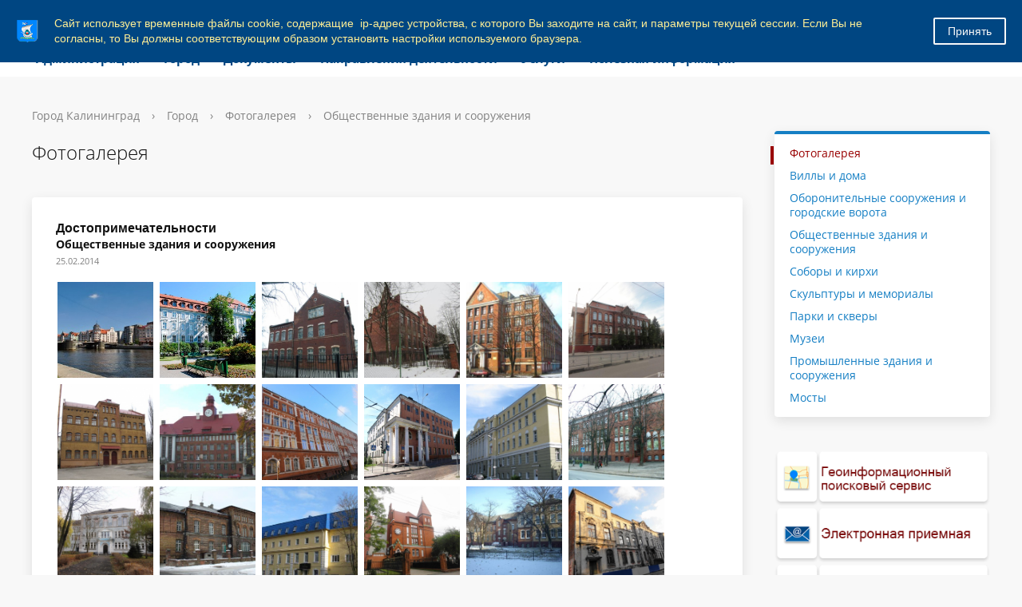

--- FILE ---
content_type: text/html; charset=windows-1251
request_url: https://www.klgd.ru/city/gallery/index.php?PAGE_NAME=detail&SECTION_ID=16599&ELEMENT_ID=177294&order=shows
body_size: 101187
content:

<!DOCTYPE html>
<html>
<head>
	<meta charset="utf-8">
	
<title>Администрация ГО "Город Калининград". Фотогалерея</title>
	<meta http-equiv="X-UA-Compatible" content="IE=edge">
	<meta name="viewport" content="width=device-width, initial-scale=1">
	<link rel="icon" href="/bitrix/templates/gos_modern_blue_kg/favicon_klgd.png">
	<script data-skip-moving="true">
		function loadFont(t,e,n,o){function a(){if(!window.FontFace)return!1;var t=new FontFace("t",'url("data:application/font-woff2,") format("woff2")',{}),e=t.load();try{e.then(null,function(){})}catch(n){}return"loading"===t.status}var r=navigator.userAgent,s=!window.addEventListener||r.match(/(Android (2|3|4.0|4.1|4.2|4.3))|(Opera (Mini|Mobi))/)&&!r.match(/Chrome/);if(!s){var i={};try{i=localStorage||{}}catch(c){}var d="x-font-"+t,l=d+"url",u=d+"css",f=i[l],h=i[u],p=document.createElement("style");if(p.rel="stylesheet",document.head.appendChild(p),!h||f!==e&&f!==n){var w=n&&a()?n:e,m=new XMLHttpRequest;m.open("GET",w),m.onload=function(){m.status>=200&&m.status<400&&(i[l]=w,i[u]=m.responseText,o||(p.textContent=m.responseText))},m.send()}else p.textContent=h}}

		loadFont('OpenSans', '/bitrix/templates/gos_modern_blue_kg/opensans.css', '/bitrix/templates/gos_modern_blue_kg/opensans-woff2.css');
	</script>
	<meta http-equiv="Content-Type" content="text/html; charset=windows-1251" />
<script type="text/javascript" data-skip-moving="true">(function(w, d, n) {var cl = "bx-core";var ht = d.documentElement;var htc = ht ? ht.className : undefined;if (htc === undefined || htc.indexOf(cl) !== -1){return;}var ua = n.userAgent;if (/(iPad;)|(iPhone;)/i.test(ua)){cl += " bx-ios";}else if (/Windows/i.test(ua)){cl += ' bx-win';}else if (/Macintosh/i.test(ua)){cl += " bx-mac";}else if (/Linux/i.test(ua) && !/Android/i.test(ua)){cl += " bx-linux";}else if (/Android/i.test(ua)){cl += " bx-android";}cl += (/(ipad|iphone|android|mobile|touch)/i.test(ua) ? " bx-touch" : " bx-no-touch");cl += w.devicePixelRatio && w.devicePixelRatio >= 2? " bx-retina": " bx-no-retina";var ieVersion = -1;if (/AppleWebKit/.test(ua)){cl += " bx-chrome";}else if (/Opera/.test(ua)){cl += " bx-opera";}else if (/Firefox/.test(ua)){cl += " bx-firefox";}ht.className = htc ? htc + " " + cl : cl;})(window, document, navigator);</script>


<link href="/bitrix/js/ui/design-tokens/dist/ui.design-tokens.css?171397288826098" type="text/css"  rel="stylesheet" />
<link href="/bitrix/js/ui/tooltip/dist/tooltip.bundle.css?170290727616489" type="text/css"  rel="stylesheet" />
<link href="/bitrix/js/main/core/css/core_tooltip.css?14979520228811" type="text/css"  rel="stylesheet" />
<link href="/bitrix/js/ui/fonts/opensans/ui.font.opensans.css?16716049132555" type="text/css"  rel="stylesheet" />
<link href="/bitrix/js/main/popup/dist/main.popup.bundle.css?169202098729861" type="text/css"  rel="stylesheet" />
<link href="/bitrix/css/arturgolubev.cookiealert/style.min.css?17472191383935" type="text/css"  rel="stylesheet" />
<link href="/bitrix/js/altasib.errorsend/css/window.css?1682405537910" type="text/css"  rel="stylesheet" />
<link href="/bitrix/panel/main/popup.css?167516658922696" type="text/css"  rel="stylesheet" />
<link href="/bitrix/templates/.default/components/bitrix/photogallery/template1/themes/gray/style.css?13720800697261" type="text/css"  rel="stylesheet" />
<link href="/bitrix/templates/.default/components/bitrix/photogallery/template1/style.css?137208006931650" type="text/css"  rel="stylesheet" />
<link href="/bitrix/templates/gos_modern_blue_kg/components/bitrix/photogallery.detail.list.ex/.default/style.css?155290479536826" type="text/css"  rel="stylesheet" />
<link href="/bitrix/templates/gos_modern_blue_kg/special_version.css?156155652179641" type="text/css"  data-template-style="true"  rel="stylesheet" />
<link href="/bitrix/themes/.default/banner.css?14410098545024" type="text/css"  data-template-style="true"  rel="stylesheet" />
<link href="/bitrix/templates/gos_modern_blue_kg/styles.css?16503765644260" type="text/css"  data-template-style="true"  rel="stylesheet" />
<link href="/bitrix/templates/gos_modern_blue_kg/template_styles.css?1714137470111825" type="text/css"  data-template-style="true"  rel="stylesheet" />







</head>

<body>
<!--noindex--><div class="ag_cookie_alert_window color_theme_neutral ag_user_alert_position_top" id="js-alert-cookie-window" ><div class="ag_user_alert_window_content" style="background-color:#004682;"><div class="ag_cookie_alert_window_image"><img src="/upload/gerb_small.png" alt="" /></div><div class="ag_cookie_alert_window_text" style="color:#ffee95">Сайт использует временные файлы cookie, содержащие  ip-адрес устройства, с которого Вы заходите на сайт, и параметры текущей сессии. Если Вы не согласны, то Вы должны соответствующим образом установить настройки используемого браузера.</div><span class="ag_cookie_alert_window_button" id="js-cookie-alert-close" style="background-color:#004682; color:#f8f8f8; border-color:#f8f8f8;">Принять</span></div></div><!--/noindex-->

<div class="mb-hide"></div>
<div class="body-wrapper clearfix">
    <div class="special-settings">
        <div class="container special-panel-container">
            <div class="content">
                <div class="aa-block aaFontsize">
                    <div class="fl-l">Размер:</div>
                    <a class="aaFontsize-small" data-aa-fontsize="small" href="#" title="Уменьшенный размер шрифта">A</a><!--
				 --><a class="aaFontsize-normal a-current" href="#" data-aa-fontsize="normal" title="Нормальный размер шрифта">A</a><!--
				 --><a class="aaFontsize-big" data-aa-fontsize="big" href="#" title="Увеличенный размер шрифта">A</a>
                </div>
                <div class="aa-block aaColor">
                    Цвет:
                    <a class="aaColor-black a-current" data-aa-color="black" href="#" title="Черным по белому"><span>C</span></a><!--
				 --><a class="aaColor-yellow" data-aa-color="yellow" href="#" title="Желтым по черному"><span>C</span></a><!--
				 --><a class="aaColor-blue" data-aa-color="blue" href="#" title="Синим по голубому"><span>C</span></a>
                </div>

                <div class="aa-block aaImage">
                    Изображения
				<span class="aaImage-wrapper">
					<a class="aaImage-on a-current" data-aa-image="on" href="#">Вкл.</a><!--
					 --><a class="aaImage-off" data-aa-image="off" href="#">Выкл.</a>
				</span>
                </div>
                <span class="aa-block"><a href="/?set-aa=normal" data-aa-off><i class="icon icon-special-version"></i> Обычная версия сайта</a></span>
            </div>
        </div> <!-- .container special-panel-container -->
    </div> <!-- .special-settings -->

	<header>

		<div class="container container-top-header">
			<div class="content">
				<div class="col col-mb-5 col-3 col-dt-2 col-ld-3">

					<a href="https://www.klgd.ru" class="logo-white">
						 <img src="/upload/gerb.png">Калининград</a>
				</div>
				<div class="col col-mb-hide col-7 col-dt-8 col-ld-7">
									</div>

				<div class="col col-mb-7 col-2 col-dt-2">
					<div class="top-header-right-side">
<!--<span class="aa-hide" itemprop="Copy"><a class="fl-r top-header-link ta-center" href="/city/international_activity/twins/partner-cities.php"><img src="/upload/eng.png"></a>-->
<a class="fl-r top-header-link ta-center" href="/?set-aa=special" data-aa-on><img src="/upload/glasses.png"></a>
<a  class="top-header-hide fl-r top-header-link ta-center" target=_blank title="Версия для печати" href="/city/gallery/index.php?PAGE_NAME=detail&amp;SECTION_ID=16599&amp;ELEMENT_ID=177294&amp;order=shows&amp;print=Y"><img src="/upload/printer.png"></a>
</span>

<div class="search-block fl-r">
							<div class="search-button"><i class="icon icon-search"></i> </div>
                            
<div class="container container-search">
    <div class="content">
        <div class="col col-mb-12" id="searchTitle">
	        <form action="/search/index.php">
                <div class="search-form-block">
                    <i class="icon icon-search-white"></i>
                    <div class="search-close-button"><i class="icon icon-close"></i></div>
                    <div class="ov-h">
                        <input id="title-search-input" class="search-input" type="text" name="q" autocomplete="off">
                    </div>
                </div>
            </form>
            <div class="search-suggestions">
                <a href="#" class="btn btn-cta">Все результаты</a>
            </div>
        </div>
    </div>
</div>

						</div>
					</div>
				</div> <!-- .col col-mb-7 col-2 col-dt-2 -->
			</div> <!-- .content -->
		</div> <!-- .container container-top-header -->



		<div class="container container-top-navigation">
			<div class="content">
				<div class="col col-mb-hide col-12">
					<div class="top-nav-block">
                            <ul>
                                                <li class="parent">
                    <a tabindex="1" href="/administration/">Администрация</a>
                    <div class="second-level container">
                        <div class="content">
                            <div class="col col-mb-12">
                                <div class="content">
                                    <ul class="clearfix">
                                                            <li><a href="/administration/index.php">Администрация</a></li>
                                                <li><a href="/administration/mayor/">Глава администрации</a></li>
                                                <li><a href="/administration/reform/">Сфера муниципальных услуг</a></li>
                                                <li><a href="/administration/structure/index.php">Структура администрации</a></li>
                                                <li><a href="/administration/phones/index.php">Телефоны для справок</a></li>
                                                <li><a href="/administration/kadru/">Муниципальная служба</a></li>
                                                <li><a href="/administration/kollegialnye_organy/">Коллегиальные органы</a></li>
                                                <li><a href="/administration/nagradnaya-deyatelnost/">Наградная деятельность</a></li>
                                                <li><a href="/press/">Пресс-служба администрации</a></li>
                                                <li><a href="/administration/reception/">Прием граждан и юридических лиц</a></li>
                                                <li><a href="/administration/texts/">Тексты официальных выступлений</a></li>
                                                <li><a href="/administration/cooperation/">Взаимодействие с общественностью</a></li>
                                                <li><a href="/administration/smi/">Сведения о СМИ, учрежденных администрацией</a></li>
                                                <li><a href="/administration/systems/">Перечни информационных систем</a></li>
                                                <li><a href="/administration/plan_adm/">План основных мероприятий администрации</a></li>
                                                <li><a href="/administration/kino/">Прямая трансляция</a></li>
                                        </ul></div></div></div></div></li>
                                            <li class="parent">
                    <a tabindex="1" href="/city/">Город</a>
                    <div class="second-level container">
                        <div class="content">
                            <div class="col col-mb-12">
                                <div class="content">
                                    <ul class="clearfix">
                                                            <li><a href="/city/index.php">Город</a></li>
                                                <li><a href="/city/characters/">Символы</a></li>
                                                <li><a href="/city/freemen/">Почетные граждане</a></li>
                                                <li><a href="/city/international_activity/">Международная деятельность</a></li>
                                                <li><a href="/city/streets/">Улицы города</a></li>
                                                <li><a href="/city/tourism/">Туризм</a></li>
                                                <li><a href="/city/history/">История</a></li>
                                                <li><a href="/city/gallery/">Фотогалерея</a></li>
                                                <li><a href="/city/pasport-goroda.php">Паспорт города</a></li>
                                        </ul></div></div></div></div></li>
                                            <li class="parent">
                    <a tabindex="1" href="/docs/">Документы</a>
                    <div class="second-level container">
                        <div class="content">
                            <div class="col col-mb-12">
                                <div class="content">
                                    <ul class="clearfix">
                                                            <li><a href="/docs/index.php">Документы</a></li>
                                                <li><a href="/docs/charter/">Устав города</a></li>
                                                <li><a href="/docs/reglament_adm.pdf">Регламент администрации</a></li>
                                                <li><a href="/docs/projects/">Проекты документов</a></li>
                                                <li><a href="/docs/norms/">Информация о нормотворческой деятельности</a></li>
                                                <li><a href="/docs/polozheniya/">Положения о структурных подразделениях</a></li>
                                                <li><a href="/docs/forms/">Формы обращений, заявлений и иных документов</a></li>
                                                <li><a href="/docs/form_otchet/">Формы отчетности некоммерческих организаций</a></li>
                                                <li><a href="/docs/info_safety/">Информационная безопасность</a></li>
                                                <li><a href="/docs/activity_mp/">О деятельности муниципальных предприятий</a></li>
                                                <li><a href="/docs/antimonopolnyy-komplaens.php">Антимонопольный комплаенс</a></li>
                                                <li><a href="/docs/doklad-deyatelnost.php">Доклад о достигнутых значениях показателей для оценки эффективности деятельности администрации городского округа &quot;Город Калининград&quot;</a></li>
                                                <li><a href="/docs/mnpa/">Оценка регулирующего воздействия проектов НПА</a></li>
                                        </ul></div></div></div></div></li>
                                            <li class="parent">
                    <a tabindex="1" href="/activity/">Направления деятельности</a>
                    <div class="second-level container">
                        <div class="content">
                            <div class="col col-mb-12">
                                <div class="content">
                                    <ul class="clearfix">
                                                            <li><a href="/activity/economy/">Экономика</a></li>
                                                <li><a href="/activity/property/">Земля и имущество</a></li>
                                                <li><a href="/activity/municipal_services/">Городское хозяйство</a></li>
                                                <li><a href="/activity/construction/">Строительство</a></li>
                                                <li><a href="/activity/social/">Социальная сфера</a></li>
                                                <li><a href="/activity/education/">Образование</a></li>
                                                <li><a href="/activity/architecture/">Архитектура</a></li>
                                                <li><a href="/activity/transport_roads/">Транспорт и дороги</a></li>
                                                <li><a href="/activity/control/">Контроль</a></li>
                                                <li><a href="/activity/budget/">Бюджет</a></li>
                                        </ul></div></div></div></div></li>
                                            <li class="parent">
                    <a tabindex="1" href="/uslugi/">Услуги</a>
                    <div class="second-level container">
                        <div class="content">
                            <div class="col col-mb-12">
                                <div class="content">
                                    <ul class="clearfix">
                                                            <li><a href="/uslugi/index.php">Услуги</a></li>
                                                <li><a href="/uslugi/mun_uslugi/">Муниципальные услуги</a></li>
                                                <li><a href="/uslugi/mszu/">Массовые социально значимые муниципальные услуги</a></li>
                                                <li><a href="/uslugi/advantage_el/">Преимущества получения услуг в электронной форме</a></li>
                                                <li><a href="/uslugi/el_uslugi/">Перечень электронных услуг</a></li>
                                                <li><a href="/uslugi/function/">Функции, исполняемые по заявлениям</a></li>
                                                <li><a href="https://www.gosuslugi.ru/">Государственные услуги</a></li>
                                                <li><a href="/uslugi/gosuslugi_mvd.php">Госуслуги, предоставляемые УМВД России по Калининградской области в электронном виде</a></li>
                                                <li><a href="/uslugi/uchr_service.php">Перечень услуг, предоставляемых муниципальными учреждениями и иными организациями, в которых размещается муниципальное задание (заказ), и предоставляемых в электронном виде</a></li>
                                                <li><a href="/uslugi/feedback/">Обратная связь - оценка удовлетворенности предоставлением муниципальных услуг</a></li>
                                        </ul></div></div></div></div></li>
                                            <li class="parent">
                    <a tabindex="1" href="/useful/">Полезная информация</a>
                    <div class="second-level container">
                        <div class="content">
                            <div class="col col-mb-12">
                                <div class="content">
                                    <ul class="clearfix">
                                                            <li><a href="/useful/index.php">Полезная информация</a></li>
                                                <li><a href="/useful/hotline/">Горячие линии</a></li>
                                                <li><a href="/useful/prokuratura/">Правовое просвещение</a></li>
                                                <li><a href="/docs/law_map/">Карта сайта по 8-ФЗ</a></li>
                                                <li><a href="/activity/social/dostupnaya_sreda/">&quot;Доступная среда&quot;</a></li>
                                                <li><a href="/activity/social/protection/43.php">Земля - многодетным гражданам</a></li>
                                                <li><a href="/activity/social/protection/25.php">Обеспечение жильем молодых семей</a></li>
                                                <li><a href="/useful/vzyskanie/">Взыскание по исполнительным листам</a></li>
                                                <li><a href="/zags/">ЗАГС</a></li>
                                                <li><a href="/opendata/">Открытые данные</a></li>
                                                <li><a href="/press/subscribe/">Подписка</a></li>
                                                <li><a href="/useful/gaz.php">Газ</a></li>
                                                <li><a href="/rss/index.php?rss=y">RSS</a></li>
                                                <li><a href="https://medreg.gov39.ru/">Запись к врачу</a></li>
                                                <li><a href="/activity/social/protection/postanovka-na-uchet-uchastnikov-svo-zu.php">Постановка на учет участников специальной военной операции и членов их семей в целях предоставления земельного участка в собственность бесплатно</a></li>
                                                <li><a href="/activity/social/protection/dmsp.php">Дополнительная мера социальной поддержки в виде единовременной денежной выплаты гражданам, имеющим трех и более детей</a></li>
                                </ul></div></div></div></div></li>
        </ul>
					</div> <!-- .top-nav-block -->
				</div> <!-- .col col-mb-hide col-12 -->
			</div>
		</div> <!-- .container container-top-navigation -->
	</header>

	
	<div class="container container-main col-margin-top">
		<div class="content">
			<div class="col col-mb-12 col-9 col-margin-bottom">
				<div class="content">

					<div class="col col-12"><div class="breadcrumb"><ul><li><a href="/" title="Город Калининград">Город Калининград</a></li><li><span class="crumb_marker">&rsaquo;</span></li><li><a href="/city/" title="Город">Город</a></li><li><span class="crumb_marker">&rsaquo;</span></li><li><a href="/city/gallery/" title="Фотогалерея">Фотогалерея</a></li><li><span class="crumb_marker">&rsaquo;</span></li><li><span>Общественные здания и сооружения</span></li></ul></div></div>
																<div class="col col-mb-12 col-margin-bottom">
							<h1>Фотогалерея</h1>
						</div> <!-- .col col-mb-12 col-margin-bottom -->
									</div> <!-- .content -->
                <div class="white-box padding-box "><span style="font-family: Arial, Helvetica;"><b><span style="font-size: 12pt;">Достопримечательности</span></b></span><br>

<style>
div.photo-album-avatar{
	width:120px;
	height:120px;}
div.photo-item-cover-block-container, 
div.photo-item-cover-block-outer, 
div.photo-item-cover-block-inner{
	background-color: white;
	height:136px;
	width:160px;}
div.photo-album-thumbs-avatar{
	width:100px;
	height:100px;}
ul.photo-album-list div.photo-item-info-block-outside {
	width: 168px;}
ul.photo-album-thumbs-list div.photo-item-info-block-inner {
	width:148px;}
</style>


<div class="photo-page-section">

<div class="photo-album-item photo-album-active " id="photo_album_info_16599" >
	<div class="photo-album-info">
				<div class="photo-album-name" id="photo_album_name_16599">Общественные здания и сооружения</div>
						<div class="photo-album-date"><span id="photo_album_date_16599">25.02.2014</span></div>
					</div>
</div>


<div class="empty-clear"></div><div class="photo-info-box photo-info-box-photo-list">
	<div class="photo-info-box-inner">

<div class="photo-items-list photo-photo-list" id="photo_list_bxph_list_0">
		<div id="photo_cont_914582" class="photo-item-cont " title="Адрес: г. Калининград, ул. Эпроновская, 12

Строительство первой очереди комплекса началось в 2006 году. Рыбная деревня располагается  на месте бывшего немецкого поселения рыбаков и своими формами в точности повторяет стиль исторических зданий Кёнигсберга с соответствующими названиями: «Башня Альбрехта», «Двор Каролины», «Кружка кайзера» и другие. В этих зданиях открыты современные гостиницы, рестораны и кафе, а также деловые и офисные центры.
">
			<a class="photo-item-inner" style="width: 120px; height: 120px;" href="/city/gallery/kaliningrad/foto_k.php?PAGE_NAME=detail&amp;SECTION_ID=16599&amp;ELEMENT_ID=914582&amp;UCID=bxph_list_0&amp;include_subsection=Y&amp;order=shows&amp;print=Y&amp;template=square" id="photo_914582">
				<img src="/upload/iblock/8f9/8f916a2c5d83ec64c05fd93e92e9599b.jpg" border="0" style="width: 242.69662921348px; height: 120px; left: -61px; ;" alt="Адрес: г. Калининград, ул. Эпроновская, 12

Строительство первой очереди комплекса началось в 2006 году. Рыбная деревня располагается  на месте бывшего немецкого поселения рыбаков и своими формами в точности повторяет стиль исторических зданий Кёнигсберга с соответствующими названиями: «Башня Альбрехта», «Двор Каролины», «Кружка кайзера» и другие. В этих зданиях открыты современные гостиницы, рестораны и кафе, а также деловые и офисные центры.
"/>
							</a>
		</div>
		<div id="photo_cont_914580" class="photo-item-cont " title="Адрес: г. Калининград, ул. Ушакова, д.2
Статус: Объект культурного наследия регионального значения

Главный фасад здания Верховной дирекции почт от второго до четвертого этажа украшен портиком из шести ионических колонн, над которыми расположен классический фронтон. Здание имеет обширный внутренний двор.
В ведении Верховной дирекции почт Кёнигсберга находились городское и территориальное управления почты, телеграф, телефонные станции и контроль над почтовыми платежами.
В ходе Второй Мировой войны здание сильно пострадало от пожара, сохранились внешние стены и портик, обрушилась правая часть фронтона. В начале 1950-х годов здание было восстановлено. В настоящее время в нем располагается штаб Дважды Краснознаменного Балтийского Флота.
">
			<a class="photo-item-inner" style="width: 120px; height: 120px;" href="/city/gallery/kaliningrad/foto_k.php?PAGE_NAME=detail&amp;SECTION_ID=16599&amp;ELEMENT_ID=914580&amp;UCID=bxph_list_0&amp;include_subsection=Y&amp;order=shows&amp;print=Y&amp;template=square" id="photo_914580">
				<img src="/upload/iblock/bd2/bd20948820ad7b8b12b96f0ff29acb32.jpg" border="0" style="width: 191.15044247788px; height: 120px; left: -36px; ;" alt="Адрес: г. Калининград, ул. Ушакова, д.2
Статус: Объект культурного наследия регионального значения

Главный фасад здания Верховной дирекции почт от второго до четвертого этажа украшен портиком из шести ионических колонн, над которыми расположен классический фронтон. Здание имеет обширный внутренний двор.
В ведении Верховной дирекции почт Кёнигсберга находились городское и территориальное управления почты, телеграф, телефонные станции и контроль над почтовыми платежами.
В ходе Второй Мировой войны здание сильно пострадало от пожара, сохранились внешние стены и портик, обрушилась правая часть фронтона. В начале 1950-х годов здание было восстановлено. В настоящее время в нем располагается штаб Дважды Краснознаменного Балтийского Флота.
"/>
							</a>
		</div>
		<div id="photo_cont_177462" class="photo-item-cont " title="Школа, ул. Школьная, 2Б

Статус: Объект культурного наследия местного (муниципального) значения
Адрес: г. Калининград, ул. Школьная, 2Б 

По данным 1938 г. (последние данные, которые давались по восточно-прусской довоенной статистике), в Кенигсберге действовало 44 народные школы, в которых работало 644 преподавателя и обучалось 28704 человека. В число народных школ входила и школа имени Ф. Шиллера. 
Рассматриваемый объект расположен в районе Понарт. Так, в 1905 г. Понарт стал одном из городских районов Кенигсберга. Тогда же началась активная застройка, прерванная войной. Поскольку Понарт относился к разряду промышленных, окраинных районов, то зданий с определенными архитектурными элементами в этот период, да и в последующие годы здесь возведено не было. Жилые постройки были типовыми и в архитектурном плане практически друг от друга ничем не отличались. Из этого ряда выделялись лишь здания общественного назначения, к которым относилась и народная школа по ул. Песталоцци (ул. Школьная), которая была первой школой, открытой в Понарте. 
Школа имела два здания, построенных в комплексе, время постройки - 1887-1891 гг. Впоследствии школа получила имя Песталоцци. В послевоенное время здание используется по своему первоначальному назначению в качестве учебного заведения.
Особенности объекта, послужившие основанием для включения его в реестр объектов культурного наследия: выступающие порталы дверных проемов со ступенчатыми фронтонами, вимперги боковых фронтонов в виде башенок, подоконные карнизы, украшения фасадов в виде  квадрифолий (крестоцветов), венчающий карниз в виде дентикул.

">
			<a class="photo-item-inner" style="width: 120px; height: 120px;" href="/city/gallery/kaliningrad/foto_k.php?PAGE_NAME=detail&amp;SECTION_ID=16599&amp;ELEMENT_ID=177462&amp;UCID=bxph_list_0&amp;include_subsection=Y&amp;order=shows&amp;print=Y&amp;template=square" id="photo_177462">
				<img src="/upload/iblock/5da/5da3fae8def9aee51f856853ad9b827a.jpg" border="0" style="width: 144px; height: 120px; left: -12px; ;" alt="Школа, ул. Школьная, 2Б

Статус: Объект культурного наследия местного (муниципального) значения
Адрес: г. Калининград, ул. Школьная, 2Б 

По данным 1938 г. (последние данные, которые давались по восточно-прусской довоенной статистике), в Кенигсберге действовало 44 народные школы, в которых работало 644 преподавателя и обучалось 28704 человека. В число народных школ входила и школа имени Ф. Шиллера. 
Рассматриваемый объект расположен в районе Понарт. Так, в 1905 г. Понарт стал одном из городских районов Кенигсберга. Тогда же началась активная застройка, прерванная войной. Поскольку Понарт относился к разряду промышленных, окраинных районов, то зданий с определенными архитектурными элементами в этот период, да и в последующие годы здесь возведено не было. Жилые постройки были типовыми и в архитектурном плане практически друг от друга ничем не отличались. Из этого ряда выделялись лишь здания общественного назначения, к которым относилась и народная школа по ул. Песталоцци (ул. Школьная), которая была первой школой, открытой в Понарте. 
Школа имела два здания, построенных в комплексе, время постройки - 1887-1891 гг. Впоследствии школа получила имя Песталоцци. В послевоенное время здание используется по своему первоначальному назначению в качестве учебного заведения.
Особенности объекта, послужившие основанием для включения его в реестр объектов культурного наследия: выступающие порталы дверных проемов со ступенчатыми фронтонами, вимперги боковых фронтонов в виде башенок, подоконные карнизы, украшения фасадов в виде  квадрифолий (крестоцветов), венчающий карниз в виде дентикул.

"/>
							</a>
		</div>
		<div id="photo_cont_177461" class="photo-item-cont " title="Школа,  ул. Комсомольская, 3

 Статус: Объект культурного наследия местного (муниципального) значения
Адрес: г. Калининград, ул. Комсомольская, 3 

Период конца XIX - начало XX вв. стал для Германии периодом мира и благосостояния, прогресса, веры в будущее. В это время в Восточной Пруссии построили много учебных заведений, в том числе и для низших слоев: число народных школ к началу Первой мировой войны увеличилось вдвое. Так как почти все школы были построены примерно в одно время, то между ними можно найти много схожих черт: здания выполнены в предпочитаемом тогда жанре историзма из красного клинкерного кирпича с практически однотипной внутренней планировкой.
Так, в 1890 г. в Кенигсберге на Аллее Луизы, 3, было построено здание народной школы для девочек имени И. Амброзиус. Свое название школа получила в честь известной восточно-прусской поэтессы, родившейся в крестьянской семье и самостоятельно освоившей поэтическое творчество, Иоанны Амброзиус.
С 1991 г. в здании  школы на ул. Комсомольской, 3, располагается Детско-юношеский центр.
Особенности объекта, послужившие основанием для включения его в реестр объектов культурного наследия: ступенчатый фронтон, ризалит, а также венчающий и межэтажные карнизы.
">
			<a class="photo-item-inner" style="width: 120px; height: 120px;" href="/city/gallery/kaliningrad/foto_k.php?PAGE_NAME=detail&amp;SECTION_ID=16599&amp;ELEMENT_ID=177461&amp;UCID=bxph_list_0&amp;include_subsection=Y&amp;order=shows&amp;print=Y&amp;template=square" id="photo_177461">
				<img src="/upload/iblock/972/9726b6a4ad3f803aabf7776746e4bcc9.jpg" border="0" style="width: 155.95667870036px; height: 120px; left: -18px; ;" alt="Школа,  ул. Комсомольская, 3

 Статус: Объект культурного наследия местного (муниципального) значения
Адрес: г. Калининград, ул. Комсомольская, 3 

Период конца XIX - начало XX вв. стал для Германии периодом мира и благосостояния, прогресса, веры в будущее. В это время в Восточной Пруссии построили много учебных заведений, в том числе и для низших слоев: число народных школ к началу Первой мировой войны увеличилось вдвое. Так как почти все школы были построены примерно в одно время, то между ними можно найти много схожих черт: здания выполнены в предпочитаемом тогда жанре историзма из красного клинкерного кирпича с практически однотипной внутренней планировкой.
Так, в 1890 г. в Кенигсберге на Аллее Луизы, 3, было построено здание народной школы для девочек имени И. Амброзиус. Свое название школа получила в честь известной восточно-прусской поэтессы, родившейся в крестьянской семье и самостоятельно освоившей поэтическое творчество, Иоанны Амброзиус.
С 1991 г. в здании  школы на ул. Комсомольской, 3, располагается Детско-юношеский центр.
Особенности объекта, послужившие основанием для включения его в реестр объектов культурного наследия: ступенчатый фронтон, ризалит, а также венчающий и межэтажные карнизы.
"/>
							</a>
		</div>
		<div id="photo_cont_177458" class="photo-item-cont " title="Школа повышения квалификации

 Статус: Объект культурного наследия регионального значения
Адрес: г. Калининград, пер. Малый, 32 Год постройки: 1914 г.

В начале 20-го века на Нойен Даммгассе располагалось несколько школ для продолжения образования. Путём присоединения торговой школы и высшей торговой школы на их основе были созданы Кёнигсбергские торговые учебные заведения. В 1914 г. их удалось, наконец, собрать в одном большом здании.
Школа профессионального обучения, ставшая позднее городской профессиональной школой является со своими четырьмя этажами и 22 оконными осями, выходящими на Коринтендамм и 22 осями, выходящими на Зелькештрассе, пожалуй, самым большим школьным зданием, которое в немецкое время было возведено в городе. Длинное строительное сооружение было расчленено несколькими выступами и нишами, которые внутри весьма искусно балансировались классами различной ширины. При приближении к школе испытываешь чувство удивления при виде богатого монументального портала в стиле барокко на достаточно прагматично оформленном здании. 
Ныне в здание располагается один из корпусов Калининградского Государственного технического университета.


Информация - Балдур Кёстер. Перевод Алексея Шабунина.
 Фото -  http://kenig.amazonit.ru/">
			<a class="photo-item-inner" style="width: 120px; height: 120px;" href="/city/gallery/kaliningrad/foto_k.php?PAGE_NAME=detail&amp;SECTION_ID=16599&amp;ELEMENT_ID=177458&amp;UCID=bxph_list_0&amp;include_subsection=Y&amp;order=shows&amp;print=Y&amp;template=square" id="photo_177458">
				<img src="/upload/iblock/cc9/cc90f682a017766330a765337f14af20.jpg" border="0" style="width: 171.42857142857px; height: 120px; left: -26px; ;" alt="Школа повышения квалификации

 Статус: Объект культурного наследия регионального значения
Адрес: г. Калининград, пер. Малый, 32 Год постройки: 1914 г.

В начале 20-го века на Нойен Даммгассе располагалось несколько школ для продолжения образования. Путём присоединения торговой школы и высшей торговой школы на их основе были созданы Кёнигсбергские торговые учебные заведения. В 1914 г. их удалось, наконец, собрать в одном большом здании.
Школа профессионального обучения, ставшая позднее городской профессиональной школой является со своими четырьмя этажами и 22 оконными осями, выходящими на Коринтендамм и 22 осями, выходящими на Зелькештрассе, пожалуй, самым большим школьным зданием, которое в немецкое время было возведено в городе. Длинное строительное сооружение было расчленено несколькими выступами и нишами, которые внутри весьма искусно балансировались классами различной ширины. При приближении к школе испытываешь чувство удивления при виде богатого монументального портала в стиле барокко на достаточно прагматично оформленном здании. 
Ныне в здание располагается один из корпусов Калининградского Государственного технического университета.


Информация - Балдур Кёстер. Перевод Алексея Шабунина.
 Фото -  http://kenig.amazonit.ru/ "/>
							</a>
		</div>
		<div id="photo_cont_177455" class="photo-item-cont " title="Школа Оттокара

Статус: Объект культурного наследия регионального значения
Адрес: г. Калининград, ул. Горького, 113 
Год постройки: 1890-1900 гг.

Здание школы Оттокара было построено в Кёнигсберге на Замиттер Аллее в 1890-1900 годах. Здание возведено из красного кирпича в форме куба с двумя входами по торцам и невысокой крышей. В центральной части фасада окна расположены раздельно, по краям - попарно. В школе Оттокара обучались дети из бедных семей.
В годы Второй мировой войны в здании размещалась больница, в послевоенные годы - областной краеведческий музей, после переезда музея в восстановленный зал Штадтхалле - детская школа искусств.

Информация предоставлена администрацией сайта - http://www.prussia39.ru/">
			<a class="photo-item-inner" style="width: 120px; height: 120px;" href="/city/gallery/kaliningrad/foto_k.php?PAGE_NAME=detail&amp;SECTION_ID=16599&amp;ELEMENT_ID=177455&amp;UCID=bxph_list_0&amp;include_subsection=Y&amp;order=shows&amp;print=Y&amp;template=square" id="photo_177455">
				<img src="/upload/iblock/935/9357f0eebe93df1b4c5abcf7a914a129.jpg" border="0" style="width: 160px; height: 120px; left: -20px; ;" alt="Школа Оттокара

Статус: Объект культурного наследия регионального значения
Адрес: г. Калининград, ул. Горького, 113 
Год постройки: 1890-1900 гг.

Здание школы Оттокара было построено в Кёнигсберге на Замиттер Аллее в 1890-1900 годах. Здание возведено из красного кирпича в форме куба с двумя входами по торцам и невысокой крышей. В центральной части фасада окна расположены раздельно, по краям - попарно. В школе Оттокара обучались дети из бедных семей.
В годы Второй мировой войны в здании размещалась больница, в послевоенные годы - областной краеведческий музей, после переезда музея в восстановленный зал Штадтхалле - детская школа искусств.

Информация предоставлена администрацией сайта - http://www.prussia39.ru/ "/>
							</a>
		</div>
		<div id="photo_cont_177454" class="photo-item-cont " title="Школа им. Песталоцци

Статус: Объект культурного наследия местного (муниципального) значения
Адрес: г. Калининград, ул. Школьная, 2 

По данным 1938 г. (последние данные, которые давались по восточно-прусской довоенной статистике), в Кенигсберге действовало 44 народные школы, в которых работало 644 преподавателя и обучалось 28704 человека. В число народных школ входила и школа имени Ф. Шиллера. 
Рассматриваемый объект расположен в районе Понарт. Так, в 1905 г. Понарт стал одном из городских районов Кенигсберга. Тогда же началась активная застройка, прерванная войной. Поскольку Понарт относился к разряду промышленных, окраинных районов, то зданий с определенными архитектурными элементами в этот период, да и в последующие годы здесь возведено не было. Жилые постройки были типовыми и в архитектурном плане практически друг от друга ничем не отличались. Из этого ряда выделялись лишь здания общественного назначения, к которым относилась и народная школа по ул. Песталоцци (ул. Школьная), которая была первой школой, открытой в Понарте. 
Школа имела два здания, построенных в комплексе, время постройки - 1887-1891 гг. Впоследствии школа получила имя Песталоцци. В послевоенное время здание используется по своему первоначальному назначению в качестве учебного заведения.
Особенности объекта, послужившие основанием для включения его в реестр объектов культурного наследия: ризалиты с фронтонами, вимперги боковых фронтонов, ниши с фальшокнами на уровне второго и третьего этажей на ризалите дворового фасада, подоконные карнизы, венчающий карниз в виде машикулей.">
			<a class="photo-item-inner" style="width: 120px; height: 120px;" href="/city/gallery/kaliningrad/foto_k.php?PAGE_NAME=detail&amp;SECTION_ID=16599&amp;ELEMENT_ID=177454&amp;UCID=bxph_list_0&amp;include_subsection=Y&amp;order=shows&amp;print=Y&amp;template=square" id="photo_177454">
				<img src="/upload/iblock/0e1/0e1ae9d1dfbfec6cace05b3b7f65613f.jpg" border="0" style="width: 138.46153846154px; height: 120px; left: -9px; ;" alt="Школа им. Песталоцци

Статус: Объект культурного наследия местного (муниципального) значения
Адрес: г. Калининград, ул. Школьная, 2 

По данным 1938 г. (последние данные, которые давались по восточно-прусской довоенной статистике), в Кенигсберге действовало 44 народные школы, в которых работало 644 преподавателя и обучалось 28704 человека. В число народных школ входила и школа имени Ф. Шиллера. 
Рассматриваемый объект расположен в районе Понарт. Так, в 1905 г. Понарт стал одном из городских районов Кенигсберга. Тогда же началась активная застройка, прерванная войной. Поскольку Понарт относился к разряду промышленных, окраинных районов, то зданий с определенными архитектурными элементами в этот период, да и в последующие годы здесь возведено не было. Жилые постройки были типовыми и в архитектурном плане практически друг от друга ничем не отличались. Из этого ряда выделялись лишь здания общественного назначения, к которым относилась и народная школа по ул. Песталоцци (ул. Школьная), которая была первой школой, открытой в Понарте. 
Школа имела два здания, построенных в комплексе, время постройки - 1887-1891 гг. Впоследствии школа получила имя Песталоцци. В послевоенное время здание используется по своему первоначальному назначению в качестве учебного заведения.
Особенности объекта, послужившие основанием для включения его в реестр объектов культурного наследия: ризалиты с фронтонами, вимперги боковых фронтонов, ниши с фальшокнами на уровне второго и третьего этажей на ризалите дворового фасада, подоконные карнизы, венчающий карниз в виде машикулей."/>
							</a>
		</div>
		<div id="photo_cont_177453" class="photo-item-cont " title="Школа им. Крауса и Хиппеля

Статус: Объект культурного наследия регионального значения
Адрес: г. Калининград, ул. Чернышевского, 56а 
Год создания: нач. ХХ в..

Школа им.Крауса/Хиппеля очень компактна в плане. Вдоль среднего коридора расположены по обеим сторонам классы (на Восток и Запад). Будучи народной школой, она сделана не так, как построенные в одно и то же с ней время высшие школы. Две очень широкие лестничные клетки соединяют четыре этажа. Как правило, на каждом этаже имеется по 16 классов, при этом надо учитывать также и те помещения, которые заняты администрацией и вспомогательными службами. И если классы изменились при реставрации, то в коридорах видно сознательно простое оформление с небольшим количеством профилей и слабо проявленными декоративными формами. Многие дверные рамы и лестничные перила сохранились. Через коридор на первом этаже попадаешь в тракт гимнастического зала, примыкающий с юга углом.
Внешнее оформление пышит роскошью и привязывается к названным направлениям в духе неоклассицизма от 1910 года. На западной стороне над средним ризалитом возвышается простой фронтон с уклоном к плоской форме классицизма. Четыре оштукатуренных пилястра ведут к нему через три этажа. На восточной стороне два мощных ризалита обозначают лестничные клетки, и они разделяются пилястрами. Приятно удивляют два монументальных портала, никак не связанные с другой, слабо обрисованной. Две колонны держат мощные конструкции, на которых перед длинными окнами лестничных клеток высятся гербы, вазы и прочие украшения по типу барокко.
Школа им. Крауса/Хиппеля — одна из немногих школ, котоые до сегодняшнего дня сохранили крутую крышу (даже с башней с часами). Башня и часы в начале 90-х годов были отреставрированы с помощью из ФРГ.
В 1994 году школа им. Крауса/Хиппеля была исследована Немецким центром по ремеслу и уходу за памятниками из Фульды со строительно-технической точки зрения и задокументирована в её тогдашнем состоянии.

Информация - Балдур Кёстер. Перевод Алексея Шабунина.
Фото -  http://kenig.amazonit.ru/">
			<a class="photo-item-inner" style="width: 120px; height: 120px;" href="/city/gallery/kaliningrad/foto_k.php?PAGE_NAME=detail&amp;SECTION_ID=16599&amp;ELEMENT_ID=177453&amp;UCID=bxph_list_0&amp;include_subsection=Y&amp;order=shows&amp;print=Y&amp;template=square" id="photo_177453">
				<img src="/upload/iblock/ba1/ba116e0bee9a4e6f1c27d8854ebcab3c.jpg" border="0" style="width: 160.59479553903px; height: 120px; left: -20px; ;" alt="Школа им. Крауса и Хиппеля

Статус: Объект культурного наследия регионального значения
Адрес: г. Калининград, ул. Чернышевского, 56а 
Год создания: нач. ХХ в..

Школа им.Крауса/Хиппеля очень компактна в плане. Вдоль среднего коридора расположены по обеим сторонам классы (на Восток и Запад). Будучи народной школой, она сделана не так, как построенные в одно и то же с ней время высшие школы. Две очень широкие лестничные клетки соединяют четыре этажа. Как правило, на каждом этаже имеется по 16 классов, при этом надо учитывать также и те помещения, которые заняты администрацией и вспомогательными службами. И если классы изменились при реставрации, то в коридорах видно сознательно простое оформление с небольшим количеством профилей и слабо проявленными декоративными формами. Многие дверные рамы и лестничные перила сохранились. Через коридор на первом этаже попадаешь в тракт гимнастического зала, примыкающий с юга углом.
Внешнее оформление пышит роскошью и привязывается к названным направлениям в духе неоклассицизма от 1910 года. На западной стороне над средним ризалитом возвышается простой фронтон с уклоном к плоской форме классицизма. Четыре оштукатуренных пилястра ведут к нему через три этажа. На восточной стороне два мощных ризалита обозначают лестничные клетки, и они разделяются пилястрами. Приятно удивляют два монументальных портала, никак не связанные с другой, слабо обрисованной. Две колонны держат мощные конструкции, на которых перед длинными окнами лестничных клеток высятся гербы, вазы и прочие украшения по типу барокко.
Школа им. Крауса/Хиппеля — одна из немногих школ, котоые до сегодняшнего дня сохранили крутую крышу (даже с башней с часами). Башня и часы в начале 90-х годов были отреставрированы с помощью из ФРГ.
В 1994 году школа им. Крауса/Хиппеля была исследована Немецким центром по ремеслу и уходу за памятниками из Фульды со строительно-технической точки зрения и задокументирована в её тогдашнем состоянии.

Информация - Балдур Кёстер. Перевод Алексея Шабунина.
Фото -  http://kenig.amazonit.ru/ "/>
							</a>
		</div>
		<div id="photo_cont_177452" class="photo-item-cont " title="Школа им. Королевы Луизы

Статус: Объект культурного наследия регионального значения
Адрес: г. Калининград, ул. С.Тюленина, 2 
Год создания: кон. ХIХ в.

Здание женской гимназии имени королевы Луизы построено в Кёнигсберге в 1901 году. Изначально здание имело три этажа, в результате боевых действий. Второй мировой войны оно получило повреждения, при восстановлении был надстроен четвертый этаж.
В настоящее время в здании бывшей женской гимназии имени королевы Луизы размещается городская средняя школа № 41.
">
			<a class="photo-item-inner" style="width: 120px; height: 120px;" href="/city/gallery/kaliningrad/foto_k.php?PAGE_NAME=detail&amp;SECTION_ID=16599&amp;ELEMENT_ID=177452&amp;UCID=bxph_list_0&amp;include_subsection=Y&amp;order=shows&amp;print=Y&amp;template=square" id="photo_177452">
				<img src="/upload/iblock/5bf/5bfacb4db0258339045bb0ca7cb4e10d.jpg" border="0" style="width: 160px; height: 120px; left: -20px; ;" alt="Школа им. Королевы Луизы

Статус: Объект культурного наследия регионального значения
Адрес: г. Калининград, ул. С.Тюленина, 2 
Год создания: кон. ХIХ в.

Здание женской гимназии имени королевы Луизы построено в Кёнигсберге в 1901 году. Изначально здание имело три этажа, в результате боевых действий. Второй мировой войны оно получило повреждения, при восстановлении был надстроен четвертый этаж.
В настоящее время в здании бывшей женской гимназии имени королевы Луизы размещается городская средняя школа № 41.
"/>
							</a>
		</div>
		<div id="photo_cont_177451" class="photo-item-cont " title="Школа им. И. Шеффнера

Статус: Объект культурного наследия местного (муниципального) значения
Адрес: г. Калининград, ул. Радищева, 81

Объект расположен в районе, который являлся предместьем Кенигсберга и назывался Ратсхоф. В 1910 г. по проекту архитектора Папендика было построено здание народной школы. В школе насчитывалось 16 классов, имелись помещения для рисования, пения и труда. К основному зданию примыкает тракт гимнастического зала. Гимнастический зал использовался как актовый. Портал главного входа и внутренние колонны были оформлены барельефами работы скульптора Вальтера Розенберга.
Здание серьезно пострадало в период Второй мировой войны. В послевоенное время оно было восстановлено, но при постановлении внешний вид претерпел значительные изменения. Так, объект утратил многие элементы, которые были присущи его первоначальному облику. В настоящее время здание используется по своему первоначальному назначению в качестве учебного заведения.
Особенности объекта, послужившие основанием для включения его в реестр объектов культурного наследия: ризалиты, облицовка цокольной части ризалита восточного фасада, выполненная из валунов, пилястры на восточном и северном фасадах, декор на восточном и северном фасадах.
">
			<a class="photo-item-inner" style="width: 120px; height: 120px;" href="/city/gallery/kaliningrad/foto_k.php?PAGE_NAME=detail&amp;SECTION_ID=16599&amp;ELEMENT_ID=177451&amp;UCID=bxph_list_0&amp;include_subsection=Y&amp;order=shows&amp;print=Y&amp;template=square" id="photo_177451">
				<img src="/upload/iblock/2ea/2eac064d55ed0486b9f86fd2cb9363fb.jpg" border="0" style="width: 133.33333333333px; height: 120px; left: -7px; ;" alt="Школа им. И. Шеффнера

Статус: Объект культурного наследия местного (муниципального) значения
Адрес: г. Калининград, ул. Радищева, 81

Объект расположен в районе, который являлся предместьем Кенигсберга и назывался Ратсхоф. В 1910 г. по проекту архитектора Папендика было построено здание народной школы. В школе насчитывалось 16 классов, имелись помещения для рисования, пения и труда. К основному зданию примыкает тракт гимнастического зала. Гимнастический зал использовался как актовый. Портал главного входа и внутренние колонны были оформлены барельефами работы скульптора Вальтера Розенберга.
Здание серьезно пострадало в период Второй мировой войны. В послевоенное время оно было восстановлено, но при постановлении внешний вид претерпел значительные изменения. Так, объект утратил многие элементы, которые были присущи его первоначальному облику. В настоящее время здание используется по своему первоначальному назначению в качестве учебного заведения.
Особенности объекта, послужившие основанием для включения его в реестр объектов культурного наследия: ризалиты, облицовка цокольной части ризалита восточного фасада, выполненная из валунов, пилястры на восточном и северном фасадах, декор на восточном и северном фасадах.
"/>
							</a>
		</div>
		<div id="photo_cont_177450" class="photo-item-cont " title="Школа им. Гиндербурга 

Статус: Объект культурного наследия регионального значения
Адрес: г. Калининград, ул.Профессора Баранова, 43 

В 1868 г. была основана городская Штайндаммская средняя школа; в 1890 г. она въехала в солидное двойное школьное здание на Первой Флисштрассе. В 1902 г. была повышена рангом до Штайндаммской реальной школы.
Так как число учеников постоянно росло, то в разгар Первой мировой войны в 1914 — 1917 годах было возведено нынешнее здание. В 1918 г. школа стала Высшей реальной.
Почти симметричное по форме здание обрело такие очертания только после 1961 г. В немецкое время постройка была другой, как незаконченная скульптура: подчёркнутый высокими окнами широкий ризалит (с гимнастическим и актовыми залами за ним), который обычно образовывал середину, был сдвинут на сторону, зато середина была занята входом, расположенным нынче сбоку, и который внутри ведёт к лестничной клетке. 
Здание утратило прежний внешний облик. Ведь первоначально школа производила впечатление трёхэтажного здания, четвёртый этаж хотя и имелся, но был спрятан под высокой крутой крышей. Длинный ряд слуховых чердачных окон давал свет для помещений. И только “средний ризалит” был в школе им. Гинденбурга на один этаж выше. Крыша стала шире в этом месте, она должна была быть продлена, и таким образом стала большей по высоте. На коньке располагалась маленькая платформа обозрения. Вершиной оформления являются скульптуры Вальтера Розенберга, которые по-прежнему стоят высоко вверху на карнизе “среднего тракта”: две большие вазы справа и слева, на которые опираются по два ребёнка, и четыре отдельные фигуры посередине должны символизировать естественные науки.
Это здание во время войны выгорело. В западной стороне была также частично разрушена стена. Вскоре после войны начались восстановительные работы. К счастью, был оставлен широкий карниз, который и ранее в среднем ризалите отделял друг от друга четвёртый и пятый этажи (на котором стоят означенные скульптуры). Карниз продолжается дальше под пятым этажом. Благодаря свой мощи этот карниз превратился в истинное завершение, из-за чего безкарнизный пятый этаж выглядит как бы парящим над ним. Фронтона над средним ризалитом не было, он чуть выдаёт вкус к неоклассицизму 50-х годов.
В 1961 г. нынешнее здание школы было расширено. На востоке примкнул боковой тракт с 8-ю оконными осями. И только теперь школа стала обладать симметрией. Эта пристройка была выполнена очень утончённо. С одной стороны, формы окон и карниза были адаптированы под имевшееся сооружение, а с другой, с помощью более узкого карниза было сделано очевидное указание на то, что речь идёт о более поздней добавке.">
			<a class="photo-item-inner" style="width: 120px; height: 120px;" href="/city/gallery/kaliningrad/foto_k.php?PAGE_NAME=detail&amp;SECTION_ID=16599&amp;ELEMENT_ID=177450&amp;UCID=bxph_list_0&amp;include_subsection=Y&amp;order=shows&amp;print=Y&amp;template=square" id="photo_177450">
				<img src="/upload/iblock/a68/a6870adb16b68dcab028f874acfacbf6.jpg" border="0" style="width: 160.59479553903px; height: 120px; left: -20px; ;" alt="Школа им. Гиндербурга 

Статус: Объект культурного наследия регионального значения
Адрес: г. Калининград, ул.Профессора Баранова, 43 

В 1868 г. была основана городская Штайндаммская средняя школа; в 1890 г. она въехала в солидное двойное школьное здание на Первой Флисштрассе. В 1902 г. была повышена рангом до Штайндаммской реальной школы.
Так как число учеников постоянно росло, то в разгар Первой мировой войны в 1914 — 1917 годах было возведено нынешнее здание. В 1918 г. школа стала Высшей реальной.
Почти симметричное по форме здание обрело такие очертания только после 1961 г. В немецкое время постройка была другой, как незаконченная скульптура: подчёркнутый высокими окнами широкий ризалит (с гимнастическим и актовыми залами за ним), который обычно образовывал середину, был сдвинут на сторону, зато середина была занята входом, расположенным нынче сбоку, и который внутри ведёт к лестничной клетке. 
Здание утратило прежний внешний облик. Ведь первоначально школа производила впечатление трёхэтажного здания, четвёртый этаж хотя и имелся, но был спрятан под высокой крутой крышей. Длинный ряд слуховых чердачных окон давал свет для помещений. И только “средний ризалит” был в школе им. Гинденбурга на один этаж выше. Крыша стала шире в этом месте, она должна была быть продлена, и таким образом стала большей по высоте. На коньке располагалась маленькая платформа обозрения. Вершиной оформления являются скульптуры Вальтера Розенберга, которые по-прежнему стоят высоко вверху на карнизе “среднего тракта”: две большие вазы справа и слева, на которые опираются по два ребёнка, и четыре отдельные фигуры посередине должны символизировать естественные науки.
Это здание во время войны выгорело. В западной стороне была также частично разрушена стена. Вскоре после войны начались восстановительные работы. К счастью, был оставлен широкий карниз, который и ранее в среднем ризалите отделял друг от друга четвёртый и пятый этажи (на котором стоят означенные скульптуры). Карниз продолжается дальше под пятым этажом. Благодаря свой мощи этот карниз превратился в истинное завершение, из-за чего безкарнизный пятый этаж выглядит как бы парящим над ним. Фронтона над средним ризалитом не было, он чуть выдаёт вкус к неоклассицизму 50-х годов.
В 1961 г. нынешнее здание школы было расширено. На востоке примкнул боковой тракт с 8-ю оконными осями. И только теперь школа стала обладать симметрией. Эта пристройка была выполнена очень утончённо. С одной стороны, формы окон и карниза были адаптированы под имевшееся сооружение, а с другой, с помощью более узкого карниза было сделано очевидное указание на то, что речь идёт о более поздней добавке."/>
							</a>
		</div>
		<div id="photo_cont_177449" class="photo-item-cont " title="Хуфенский лицей 

Статус: Объект культурного наследия регионального значения
Адрес: г. Калининград, ул. Космонавта Леонова, 8 
Год постройки: 1905-1924 гг.

Частная высшая школа для девушек, Хуфенский лицей, был основан в Кёнигсберге в 1902 году. В 1921 году учебное заведение получило статус государственного высшего женского лицея.
Здание Хуфенского лицея на Гинденбургштрассе построено в 1905 году. В 1922-1924 годах, из-за роста числа обучающихся, к основному здание было пристроено северо-восточное крыло.
В 1922 году на северной стене лицея были укреплены горельефы из глазурованной керамики &quot;Головы двух юных девушек&quot; работы профессором скульптуры Станислауса Кауэра. На сентябрь 2013 года горельефы находятся в аварийном состоянии и требуют реставрации.
В настоящее время в здании бывшего Хуфенского лицея размещается МАОУ &quot;Межшкольный учебный комбинат города Калининграда&quot;.
">
			<a class="photo-item-inner" style="width: 120px; height: 120px;" href="/city/gallery/kaliningrad/foto_k.php?PAGE_NAME=detail&amp;SECTION_ID=16599&amp;ELEMENT_ID=177449&amp;UCID=bxph_list_0&amp;include_subsection=Y&amp;order=shows&amp;print=Y&amp;template=square" id="photo_177449">
				<img src="/upload/iblock/774/7747f4079b8942a705b1550f99943f4f.jpg" border="0" style="width: 160.59479553903px; height: 120px; left: -20px; ;" alt="Хуфенский лицей 

Статус: Объект культурного наследия регионального значения
Адрес: г. Калининград, ул. Космонавта Леонова, 8 
Год постройки: 1905-1924 гг.

Частная высшая школа для девушек, Хуфенский лицей, был основан в Кёнигсберге в 1902 году. В 1921 году учебное заведение получило статус государственного высшего женского лицея.
Здание Хуфенского лицея на Гинденбургштрассе построено в 1905 году. В 1922-1924 годах, из-за роста числа обучающихся, к основному здание было пристроено северо-восточное крыло.
В 1922 году на северной стене лицея были укреплены горельефы из глазурованной керамики &quot;Головы двух юных девушек&quot; работы профессором скульптуры Станислауса Кауэра. На сентябрь 2013 года горельефы находятся в аварийном состоянии и требуют реставрации.
В настоящее время в здании бывшего Хуфенского лицея размещается МАОУ &quot;Межшкольный учебный комбинат города Калининграда&quot;.
"/>
							</a>
		</div>
		<div id="photo_cont_177448" class="photo-item-cont " title="Хуфенская гимназия

Статус: Объект культурного наследия регионального значения
Адрес: г. Калининград, ул. Зоологическая, 2 Год постройки: 1911-1915 гг.

Здание Хуфенской гимназии было построено в Кёнигсберге на углу Хуфеналлее и Тиргартенштрассе в 1913-1915 годах. Предварительный проект был разработан строительным советником Клементом, тайным верховным строительным советником при берлинском министерстве строительных работ Делиусом и архитектором Раутенбергом. Руководствор работами осуществлял строительный мастер Краатц.
Первым директором Хуфенской гимназии стал Гарри Бреттшнайдер. Одновременно со зданием гимназии был построен дом директора, в которм ныне размещается детская художественная школа.
Распоряжением Совета Министров СССР от 19 февраля 1947 года № 1412 был организован Калининградский коммунально-строительный техникум, ныне Калининградский государственный колледж градостроительства.

Информация – http://www.prussia39.ru/
">
			<a class="photo-item-inner" style="width: 120px; height: 120px;" href="/city/gallery/kaliningrad/foto_k.php?PAGE_NAME=detail&amp;SECTION_ID=16599&amp;ELEMENT_ID=177448&amp;UCID=bxph_list_0&amp;include_subsection=Y&amp;order=shows&amp;print=Y&amp;template=square" id="photo_177448">
				<img src="/upload/iblock/1c9/1c905ec0bc9f9ebd238af6eb0ef02893.jpg" border="0" style="width: 160px; height: 120px; left: -20px; ;" alt="Хуфенская гимназия

Статус: Объект культурного наследия регионального значения
Адрес: г. Калининград, ул. Зоологическая, 2 Год постройки: 1911-1915 гг.

Здание Хуфенской гимназии было построено в Кёнигсберге на углу Хуфеналлее и Тиргартенштрассе в 1913-1915 годах. Предварительный проект был разработан строительным советником Клементом, тайным верховным строительным советником при берлинском министерстве строительных работ Делиусом и архитектором Раутенбергом. Руководствор работами осуществлял строительный мастер Краатц.
Первым директором Хуфенской гимназии стал Гарри Бреттшнайдер. Одновременно со зданием гимназии был построен дом директора, в которм ныне размещается детская художественная школа.
Распоряжением Совета Министров СССР от 19 февраля 1947 года № 1412 был организован Калининградский коммунально-строительный техникум, ныне Калининградский государственный колледж градостроительства.

Информация – http://www.prussia39.ru/
"/>
							</a>
		</div>
		<div id="photo_cont_177447" class="photo-item-cont " title="Хирургическая университетская клиника и поликлиника  

Статус: Объект культурного наследия регионального значения
Адрес: г. Калининград, ул. Барнаульская, 6-8 

Изначально здание в принципе похоже на Штандорт-лазарет: вытянутое строительное тело с коридором, вдоль которого лежали палаты больных (а посередине, вероятно, операционный зал). Однако, глазной клинике требовалось больше вспомогательных помещений, так что пространственная анфилада на другой стороне коридора была полностью заполнена вспомогательными помещениями и лестницей. А в коридор мог попадать внешний свет только с торцевых сторон. Очень быстро помещения стали слишком маленькими, и, как и на всех университетских клиниках, постепенно производилась пристройка, при этом выполнение своего назначения осуществлялось часто с большими трудностями.
В начале 50-х годов повреждённое здание было восстановлено как жилое здание для рабочих железобетонной фабрики. С того времени в каждом помещении живёт в большинстве своём по одной семье. Недостаточные санитарно-гигиенические установки первых послевоенных лет не улучшены до настоящего времени. А вот старые лестницы с перилами, ещё со времён глазной клиники, сохранились до настоящего времени.
Остальные здания бывшей университетской клиники до настоящего времени используются по назначению. В них располагается областная наркологическая клиника и областной кожно-венерологический диспансер.

Информация и фото – http://kn.koenig.ru/">
			<a class="photo-item-inner" style="width: 120px; height: 120px;" href="/city/gallery/kaliningrad/foto_k.php?PAGE_NAME=detail&amp;SECTION_ID=16599&amp;ELEMENT_ID=177447&amp;UCID=bxph_list_0&amp;include_subsection=Y&amp;order=shows&amp;print=Y&amp;template=square" id="photo_177447">
				<img src="/upload/iblock/a10/a106adb10fcf46c9e2641be925492536.jpg" border="0" style="width: 160.59479553903px; height: 120px; left: -20px; ;" alt="Хирургическая университетская клиника и поликлиника  

Статус: Объект культурного наследия регионального значения
Адрес: г. Калининград, ул. Барнаульская, 6-8 

Изначально здание в принципе похоже на Штандорт-лазарет: вытянутое строительное тело с коридором, вдоль которого лежали палаты больных (а посередине, вероятно, операционный зал). Однако, глазной клинике требовалось больше вспомогательных помещений, так что пространственная анфилада на другой стороне коридора была полностью заполнена вспомогательными помещениями и лестницей. А в коридор мог попадать внешний свет только с торцевых сторон. Очень быстро помещения стали слишком маленькими, и, как и на всех университетских клиниках, постепенно производилась пристройка, при этом выполнение своего назначения осуществлялось часто с большими трудностями.
В начале 50-х годов повреждённое здание было восстановлено как жилое здание для рабочих железобетонной фабрики. С того времени в каждом помещении живёт в большинстве своём по одной семье. Недостаточные санитарно-гигиенические установки первых послевоенных лет не улучшены до настоящего времени. А вот старые лестницы с перилами, ещё со времён глазной клиники, сохранились до настоящего времени.
Остальные здания бывшей университетской клиники до настоящего времени используются по назначению. В них располагается областная наркологическая клиника и областной кожно-венерологический диспансер.

Информация и фото – http://kn.koenig.ru/ "/>
							</a>
		</div>
		<div id="photo_cont_177443" class="photo-item-cont " title="Стоматологический институт

Статус: Объект культурного наследия регионального значения
Адрес: г. Калининград, ул. Дм. Донского, 3 Год постройки: 1923 г.

Бывшая Альте Пиллауэр Ландштрассе, 7. Архитектор - Ганс Герлах.
Ныне в здании располагается Институт &quot;МариНПО&quot;

Фото -  http://kenig.amazonit.ru/">
			<a class="photo-item-inner" style="width: 120px; height: 120px;" href="/city/gallery/kaliningrad/foto_k.php?PAGE_NAME=detail&amp;SECTION_ID=16599&amp;ELEMENT_ID=177443&amp;UCID=bxph_list_0&amp;include_subsection=Y&amp;order=shows&amp;print=Y&amp;template=square" id="photo_177443">
				<img src="/upload/iblock/75f/75f327376905ee225473a99d36aeb0e2.jpg" border="0" style="width: 160.59479553903px; height: 120px; left: -20px; ;" alt="Стоматологический институт

Статус: Объект культурного наследия регионального значения
Адрес: г. Калининград, ул. Дм. Донского, 3 Год постройки: 1923 г.

Бывшая Альте Пиллауэр Ландштрассе, 7. Архитектор - Ганс Герлах.
Ныне в здании располагается Институт &quot;МариНПО&quot;

Фото -  http://kenig.amazonit.ru/ "/>
							</a>
		</div>
		<div id="photo_cont_177442" class="photo-item-cont " title="Сиротский приют Типольтов 

Статус: Объект культурного наследия регионального значения
Адрес: г. Калининград, ул. Шиллера, 2Б Год создания: 1890-1900 гг.

Здание сиротского приюта Типольтов построено в Кёнигсберге на Шиллерштрассе в 1890-1900 годах архитектором Вильгельмом Варрентраппом, в начале ХХ века в нем проживали около 50 воспитанников.
Сиротский приют был основан в Кёнигсберге в 1800 году на пожертвования аптекарей Типольтов, в 1876 году он был объединен с городским сиротским домом.
В настоящее время в здании сиротского приюта Типольтов располагается Главное управление Центрального банка России по Калининградской области.

Информация – http://www.prussia39.ru/">
			<a class="photo-item-inner" style="width: 120px; height: 120px;" href="/city/gallery/kaliningrad/foto_k.php?PAGE_NAME=detail&amp;SECTION_ID=16599&amp;ELEMENT_ID=177442&amp;UCID=bxph_list_0&amp;include_subsection=Y&amp;order=shows&amp;print=Y&amp;template=square" id="photo_177442">
				<img src="/upload/iblock/914/914e548868f22d3a837605c63e12cdbd.jpg" border="0" style="width: 160px; height: 120px; left: -20px; ;" alt="Сиротский приют Типольтов 

Статус: Объект культурного наследия регионального значения
Адрес: г. Калининград, ул. Шиллера, 2Б Год создания: 1890-1900 гг.

Здание сиротского приюта Типольтов построено в Кёнигсберге на Шиллерштрассе в 1890-1900 годах архитектором Вильгельмом Варрентраппом, в начале ХХ века в нем проживали около 50 воспитанников.
Сиротский приют был основан в Кёнигсберге в 1800 году на пожертвования аптекарей Типольтов, в 1876 году он был объединен с городским сиротским домом.
В настоящее время в здании сиротского приюта Типольтов располагается Главное управление Центрального банка России по Калининградской области.

Информация – http://www.prussia39.ru/"/>
							</a>
		</div>
		<div id="photo_cont_177441" class="photo-item-cont " title="Сельскохозяйственный факультет Кенигсбергского университета

Статус: Объект культурного наследия местного (муниципального) значения
Адрес: г. Калининград, ул. Подполковника Иванникова, 7 

Здание было построено в конце XIX в., а в 1907 г. в данном объекте разместился Институт химизации сельского хозяйства кенигсбергского университета. В последующие годы здесь были размещены еще несколько подразделений (институтов) сельскохозяйственного факультета Кенигсбергского университета. Автор проекта не установлен. 
Здание сохранилось после разрушительных бомбежек, предпринятых английской авиацией в августе 1944 года, и боев за город в апреле 1945 года. 
Особенности объекта, послужившие основанием для включения его в реестр объектов культурного наследия: угловые и центральные ризалиты на восточном и западном фасадах, венчающий карниз в виде машикулей, фриз на лицевом (восточном) фасаде в виде геометрических фигур, профилированный межэтажный карниз, ступенчатые фронтоны ризалитов, портал главного входа, декоративное украшение над арками дверного и оконного проемов центрального ризалита. 
">
			<a class="photo-item-inner" style="width: 120px; height: 120px;" href="/city/gallery/kaliningrad/foto_k.php?PAGE_NAME=detail&amp;SECTION_ID=16599&amp;ELEMENT_ID=177441&amp;UCID=bxph_list_0&amp;include_subsection=Y&amp;order=shows&amp;print=Y&amp;template=square" id="photo_177441">
				<img src="/upload/iblock/b9e/b9eba0b12be91e8c1877787732a75831.jpg" border="0" style="width: 160px; height: 120px; left: -20px; ;" alt="Сельскохозяйственный факультет Кенигсбергского университета

Статус: Объект культурного наследия местного (муниципального) значения
Адрес: г. Калининград, ул. Подполковника Иванникова, 7 

Здание было построено в конце XIX в., а в 1907 г. в данном объекте разместился Институт химизации сельского хозяйства кенигсбергского университета. В последующие годы здесь были размещены еще несколько подразделений (институтов) сельскохозяйственного факультета Кенигсбергского университета. Автор проекта не установлен. 
Здание сохранилось после разрушительных бомбежек, предпринятых английской авиацией в августе 1944 года, и боев за город в апреле 1945 года. 
Особенности объекта, послужившие основанием для включения его в реестр объектов культурного наследия: угловые и центральные ризалиты на восточном и западном фасадах, венчающий карниз в виде машикулей, фриз на лицевом (восточном) фасаде в виде геометрических фигур, профилированный межэтажный карниз, ступенчатые фронтоны ризалитов, портал главного входа, декоративное украшение над арками дверного и оконного проемов центрального ризалита. 
"/>
							</a>
		</div>
		<div id="photo_cont_177440" class="photo-item-cont " title="Сельскохозяйственный кредитный банк «Восточно-Прусский ландшафт»

Статус: Объект культурного наследия регионального значения
Адрес: г. Калининград, ул. С. Тюленина, 17-19 
Год создания: 1899 г.

Здание сельскохозяйственного кредитного банка &quot;Восточно-Прусский ландшафт&quot; построено в Кёнигсберге в 1899 году. Ныне в здании размещается Военный комиссариат города Калининграда.
Постановлением Правительства Калининградской области от 23 марта 2007 года № 132 здание сельскохозяйственного кредитного банка &quot;Восточно-Прусский ландшафт&quot; получило статус объекта культурного наследия регионального значения.
На январь 2014 года здание находится в аварийном состоянии.

Информация – http://www.prussia39.ru/">
			<a class="photo-item-inner" style="width: 120px; height: 120px;" href="/city/gallery/kaliningrad/foto_k.php?PAGE_NAME=detail&amp;SECTION_ID=16599&amp;ELEMENT_ID=177440&amp;UCID=bxph_list_0&amp;include_subsection=Y&amp;order=shows&amp;print=Y&amp;template=square" id="photo_177440">
				<img src="/upload/iblock/ead/eadf02f890218a3d5476d672acbe56cf.jpg" border="0" style="width: 160px; height: 120px; left: -20px; ;" alt="Сельскохозяйственный кредитный банк «Восточно-Прусский ландшафт»

Статус: Объект культурного наследия регионального значения
Адрес: г. Калининград, ул. С. Тюленина, 17-19 
Год создания: 1899 г.

Здание сельскохозяйственного кредитного банка &quot;Восточно-Прусский ландшафт&quot; построено в Кёнигсберге в 1899 году. Ныне в здании размещается Военный комиссариат города Калининграда.
Постановлением Правительства Калининградской области от 23 марта 2007 года № 132 здание сельскохозяйственного кредитного банка &quot;Восточно-Прусский ландшафт&quot; получило статус объекта культурного наследия регионального значения.
На январь 2014 года здание находится в аварийном состоянии.

Информация – http://www.prussia39.ru/"/>
							</a>
		</div>
		<div id="photo_cont_177439" class="photo-item-cont " title="Северный железнодорожный вокзал

Статус: Объект культурного наследия регионального значения
Адрес: г. Калининград, пл. Победы, 4
Год создания: 1923 г.

Монументальный фасад завершает возникшую в 20-х годах площадь Ганзы (Ганзаплац) по её северной стороне. Этот фасад не просто главный фронт вокзала, он ещё и выше его на один этаж. Благодаря своему подчёркнутому среднему тракту с монументально стоящими колоннами высотой в четыре этажа он производит существенное впечатление. Такой мощный фасад не оправдывается его действительным значением (ведь к Северному вокзалу подходят только частные железные дороги на Раушен и Кранц, а также новая дорога на Лабиау). На самом деле он возник, исходя из градостроительных представлений об обустройстве площадей. На этом примере отчётливо просматривается, что конец 20-х годов не был временем сплошного прагматизма. (Примерами которого в Кёнигсберге мы уже видели государственный архив и Девичья ремесленная школа, построенные почти одновременно с Северным вокзалом). Многие представления, считавшиеся появившимися только после 1933 года, оформились уже к концу 20-х годов. Имели ли они несознательные параллели к прагматизму или являлись вполне осознанной реакцией на него, является вопросом открытым.
В ходе боевых действий Второй мировой войны зданию Северного вокзала был нанесен значительный ущерб. Движение поездов было вновь открыто в мае 1964 года.

Информация - Балдур Кёстер. Перевод Алексея Шабунина.
Фото -  http://kenig.amazonit.ru/">
			<a class="photo-item-inner" style="width: 120px; height: 120px;" href="/city/gallery/kaliningrad/foto_k.php?PAGE_NAME=detail&amp;SECTION_ID=16599&amp;ELEMENT_ID=177439&amp;UCID=bxph_list_0&amp;include_subsection=Y&amp;order=shows&amp;print=Y&amp;template=square" id="photo_177439">
				<img src="/upload/iblock/e41/e4101477d3d667f8b80c6647927f07b3.jpg" border="0" style="width: 160px; height: 120px; left: -20px; ;" alt="Северный железнодорожный вокзал

Статус: Объект культурного наследия регионального значения
Адрес: г. Калининград, пл. Победы, 4
Год создания: 1923 г.

Монументальный фасад завершает возникшую в 20-х годах площадь Ганзы (Ганзаплац) по её северной стороне. Этот фасад не просто главный фронт вокзала, он ещё и выше его на один этаж. Благодаря своему подчёркнутому среднему тракту с монументально стоящими колоннами высотой в четыре этажа он производит существенное впечатление. Такой мощный фасад не оправдывается его действительным значением (ведь к Северному вокзалу подходят только частные железные дороги на Раушен и Кранц, а также новая дорога на Лабиау). На самом деле он возник, исходя из градостроительных представлений об обустройстве площадей. На этом примере отчётливо просматривается, что конец 20-х годов не был временем сплошного прагматизма. (Примерами которого в Кёнигсберге мы уже видели государственный архив и Девичья ремесленная школа, построенные почти одновременно с Северным вокзалом). Многие представления, считавшиеся появившимися только после 1933 года, оформились уже к концу 20-х годов. Имели ли они несознательные параллели к прагматизму или являлись вполне осознанной реакцией на него, является вопросом открытым.
В ходе боевых действий Второй мировой войны зданию Северного вокзала был нанесен значительный ущерб. Движение поездов было вновь открыто в мае 1964 года.

Информация - Балдур Кёстер. Перевод Алексея Шабунина.
Фото -  http://kenig.amazonit.ru/ "/>
							</a>
		</div>
		<div id="photo_cont_177438" class="photo-item-cont " title="Северная пожарная часть

Статус: Объект культурного наследия регионального значения
Адрес: г. Калининград, ул. Черняховского, 52 

Практически таким же, как и здание Восточной пожарной части, было задумано и здание северной охраны (ул. Черняховского, 52): те же четыре въезда, два этажа над ними и расположенная сбоку лестничная клетка. Однако теперь большие ворота реконструированы до размеров обыкновенных окон. Башенка утратила свою верхушку и превратилась в несимметричную пристройку для лестничного пролета. От декоративного оформления крыши осталось лишь легкое напоминание на правом торце здания. Но бесспорным достоинством всего строения является ажурный рисунок, выложенный мастерами из красного клинкерного кирпича, который теперь прекрасно просматривается благодаря контрастному сочетанию красного и белого цветов. 
Ныне в этом здании расположена инспекция безопасности дорожного движения.
">
			<a class="photo-item-inner" style="width: 120px; height: 120px;" href="/city/gallery/kaliningrad/foto_k.php?PAGE_NAME=detail&amp;SECTION_ID=16599&amp;ELEMENT_ID=177438&amp;UCID=bxph_list_0&amp;include_subsection=Y&amp;order=shows&amp;print=Y&amp;template=square" id="photo_177438">
				<img src="/upload/iblock/f92/f925b5123e873891f7014bc7ec38ead8.jpg" border="0" style="width: 192.85714285714px; height: 120px; left: -36px; ;" alt="Северная пожарная часть

Статус: Объект культурного наследия регионального значения
Адрес: г. Калининград, ул. Черняховского, 52 

Практически таким же, как и здание Восточной пожарной части, было задумано и здание северной охраны (ул. Черняховского, 52): те же четыре въезда, два этажа над ними и расположенная сбоку лестничная клетка. Однако теперь большие ворота реконструированы до размеров обыкновенных окон. Башенка утратила свою верхушку и превратилась в несимметричную пристройку для лестничного пролета. От декоративного оформления крыши осталось лишь легкое напоминание на правом торце здания. Но бесспорным достоинством всего строения является ажурный рисунок, выложенный мастерами из красного клинкерного кирпича, который теперь прекрасно просматривается благодаря контрастному сочетанию красного и белого цветов. 
Ныне в этом здании расположена инспекция безопасности дорожного движения.
"/>
							</a>
		</div>
		<div id="photo_cont_177436" class="photo-item-cont " title="Розенауская народная школа  

Статус: Объект культурного наследия регионального значения
Адрес: г. Калининград, ул. З. Космодемьянской, 26 
Год постройки: 1890 г.

Трёхэтажное здание с 18 оконными осями и высокой сохранившейся вальмовой крышей с фахверковым фронтоном постройки 1900 г.
Сегодня в здании находится МОУ СОШ №5

Информация - Балдур Кёстер. Перевод Алексея Шабунина.
 Фото -  http://kenig.amazonit.ru/">
			<a class="photo-item-inner" style="width: 120px; height: 120px;" href="/city/gallery/kaliningrad/foto_k.php?PAGE_NAME=detail&amp;SECTION_ID=16599&amp;ELEMENT_ID=177436&amp;UCID=bxph_list_0&amp;include_subsection=Y&amp;order=shows&amp;print=Y&amp;template=square" id="photo_177436">
				<img src="/upload/iblock/eb0/eb0a59f26794947627921a7a9ace7229.jpg" border="0" style="width: 160.59479553903px; height: 120px; left: -20px; ;" alt="Розенауская народная школа  

Статус: Объект культурного наследия регионального значения
Адрес: г. Калининград, ул. З. Космодемьянской, 26 
Год постройки: 1890 г.

Трёхэтажное здание с 18 оконными осями и высокой сохранившейся вальмовой крышей с фахверковым фронтоном постройки 1900 г.
Сегодня в здании находится МОУ СОШ №5

Информация - Балдур Кёстер. Перевод Алексея Шабунина.
 Фото -  http://kenig.amazonit.ru/ "/>
							</a>
		</div>
		<div id="photo_cont_177435" class="photo-item-cont " title="Ресторан Восточной ярмарки 

Статус: Объект культурного наследия регионального значения
Адрес: г. Калининград, ул.Профессора Баранова, 36 

Ресторан Восточной ярмарки, бывший частью первой фазы строительства ярмарочных сооружений, являл собой не только центр территории ярмарки, он был также и без ярмарочных событий важным место встречи светского общества города — поэтому его главный вход был обращён к городу, а не к ярмарке.
Здание, в плане имевшее 12 сторон, внешне кажется почти круглым сооружением. Этот эффект ещё больше усиливается из-за плоской шатровой крыши, рёбра которой снизу почти не различимы. Когда здание ещё было рестораном, собственно, ресторан располагался только под куполом и в одном из внешних полукругов (с выходом на открытую территорию ярмарки), в то время как другая половина (обращённая к городу) использовалась под вход с вспомогательными помещениями и кухни. Названный последним полукруг имел 2 этажа, на верхнем этаже располагались (и расположены до сих пор) административные помещения.
Где-то с 1950 г. здание было перестроено под спортивный зал. При этом внутри прежняя двухэтажная часть, простиравшаяся прежде только по городской стороне, была расширена на всю окружность здания по внешней стене. Таким образом, внизу возник зал почти что круглой формы, у которого нет никаких окон, выходящих наружу. Освещение идёт только через верхний световой фонарь. По первому этажу теперь идёт круговой внутренний коридор, с обращёнными наружу окнами низких административных помещений.

Фото – skarachin">
			<a class="photo-item-inner" style="width: 120px; height: 120px;" href="/city/gallery/kaliningrad/foto_k.php?PAGE_NAME=detail&amp;SECTION_ID=16599&amp;ELEMENT_ID=177435&amp;UCID=bxph_list_0&amp;include_subsection=Y&amp;order=shows&amp;print=Y&amp;template=square" id="photo_177435">
				<img src="/upload/iblock/c45/c45005c96fecb7ed8de39dee76e2904b.jpg" border="0" style="width: 121.34831460674px; height: 120px; left: -1px; ;" alt="Ресторан Восточной ярмарки 

Статус: Объект культурного наследия регионального значения
Адрес: г. Калининград, ул.Профессора Баранова, 36 

Ресторан Восточной ярмарки, бывший частью первой фазы строительства ярмарочных сооружений, являл собой не только центр территории ярмарки, он был также и без ярмарочных событий важным место встречи светского общества города — поэтому его главный вход был обращён к городу, а не к ярмарке.
Здание, в плане имевшее 12 сторон, внешне кажется почти круглым сооружением. Этот эффект ещё больше усиливается из-за плоской шатровой крыши, рёбра которой снизу почти не различимы. Когда здание ещё было рестораном, собственно, ресторан располагался только под куполом и в одном из внешних полукругов (с выходом на открытую территорию ярмарки), в то время как другая половина (обращённая к городу) использовалась под вход с вспомогательными помещениями и кухни. Названный последним полукруг имел 2 этажа, на верхнем этаже располагались (и расположены до сих пор) административные помещения.
Где-то с 1950 г. здание было перестроено под спортивный зал. При этом внутри прежняя двухэтажная часть, простиравшаяся прежде только по городской стороне, была расширена на всю окружность здания по внешней стене. Таким образом, внизу возник зал почти что круглой формы, у которого нет никаких окон, выходящих наружу. Освещение идёт только через верхний световой фонарь. По первому этажу теперь идёт круговой внутренний коридор, с обращёнными наружу окнами низких административных помещений.

Фото – skarachin "/>
							</a>
		</div>
		<div id="photo_cont_177428" class="photo-item-cont " title="Приют им. Людвига Резы

Статус: Объект культурного наследия регионального значения
Адрес: г. Калининград, ул. Шиллера, 3 
Год создания: 1880-1890 гг.

Приют (&quot;Резаниум&quot;) был основан профессором Кёнигсбергского университета Людвигом Резой в качестве общежития для бедных студентов университета в 1834 году. После смерти Людвига Резы было создано благотворительное общество его имени для помощи малообеспеченным студентам.
В 1880-1890-х годах на пожертвования профессоров университета и жителей Кёнигсберга на Шиллерштрассе было возведено новое кирпичное здание в стиле историзма с готическими окнами и высоким готическим фронтоном, главный корпус трехэтажный, дворовый флигель - двухэтажный. После реконструкции здание утратило высокую крышу и башню. В здании приюта кроме общежития размещались столовая и помещения для учебных занятий.

Информация и фото – http://www.prussia39.ru/
">
			<a class="photo-item-inner" style="width: 120px; height: 120px;" href="/city/gallery/kaliningrad/foto_k.php?PAGE_NAME=detail&amp;SECTION_ID=16599&amp;ELEMENT_ID=177428&amp;UCID=bxph_list_0&amp;include_subsection=Y&amp;order=shows&amp;print=Y&amp;template=square" id="photo_177428">
				<img src="/upload/iblock/811/811c02f8cb8bcbc6625f24e3130aa763.jpg" border="0" style="width: 160px; height: 120px; left: -20px; ;" alt="Приют им. Людвига Резы

Статус: Объект культурного наследия регионального значения
Адрес: г. Калининград, ул. Шиллера, 3 
Год создания: 1880-1890 гг.

Приют (&quot;Резаниум&quot;) был основан профессором Кёнигсбергского университета Людвигом Резой в качестве общежития для бедных студентов университета в 1834 году. После смерти Людвига Резы было создано благотворительное общество его имени для помощи малообеспеченным студентам.
В 1880-1890-х годах на пожертвования профессоров университета и жителей Кёнигсберга на Шиллерштрассе было возведено новое кирпичное здание в стиле историзма с готическими окнами и высоким готическим фронтоном, главный корпус трехэтажный, дворовый флигель - двухэтажный. После реконструкции здание утратило высокую крышу и башню. В здании приюта кроме общежития размещались столовая и помещения для учебных занятий.

Информация и фото – http://www.prussia39.ru/
"/>
							</a>
		</div>
		<div id="photo_cont_177426" class="photo-item-cont " title="Приют для бедных Карла Альбрехта

Статус: Объект культурного наследия регионального значения
Адрес: г. Калининград, просп. Победы, 3 
Год создания: 1890-1900 гг.

Здание приюта для бедных Карла Альбрехта построено в Кёнигсберге в 1890-1900-х годах. Ныне в здании размещается Правление Союза Художников России Калининградскрй области.
Фонд приюта для бедных был создан в 1838 году старшим советником городского управления Кёнигсберга Карлом Альбрехтом. Средства фонда и содержание приюта, названного в честь Карла Альбрехта, находились в ведении прихода кирхи памяти королевы Луизы.

Информация – http://www.prussia39.ru/">
			<a class="photo-item-inner" style="width: 120px; height: 120px;" href="/city/gallery/kaliningrad/foto_k.php?PAGE_NAME=detail&amp;SECTION_ID=16599&amp;ELEMENT_ID=177426&amp;UCID=bxph_list_0&amp;include_subsection=Y&amp;order=shows&amp;print=Y&amp;template=square" id="photo_177426">
				<img src="/upload/iblock/244/2442f7d346865ee20cd8d3b4634b9368.jpg" border="0" style="width: 160px; height: 120px; left: -20px; ;" alt="Приют для бедных Карла Альбрехта

Статус: Объект культурного наследия регионального значения
Адрес: г. Калининград, просп. Победы, 3 
Год создания: 1890-1900 гг.

Здание приюта для бедных Карла Альбрехта построено в Кёнигсберге в 1890-1900-х годах. Ныне в здании размещается Правление Союза Художников России Калининградскрй области.
Фонд приюта для бедных был создан в 1838 году старшим советником городского управления Кёнигсберга Карлом Альбрехтом. Средства фонда и содержание приюта, названного в честь Карла Альбрехта, находились в ведении прихода кирхи памяти королевы Луизы.

Информация – http://www.prussia39.ru/"/>
							</a>
		</div>
		<div id="photo_cont_177365" class="photo-item-cont " title="Приют для бедных им. Р.Ф. Фаренхайда

Статус: Объект культурного наследия регионального значения
Адрес: г. Калининград, ул. Пионерская, 61 
Год создания: 1900 г.

Построенный в 1900 г. приют был профинансирован фондом торговца Фридриха Райнхольда Фаренхейда.
Трёхэтажное, вытянутое строение с 11 оконными осями и одним средним фронтоном. Оба нижних этажа состоят из клинкерного камня. Верхний этаж оштукатурен и приукрашен клинкером.

Информация - Балдур Кёстер. Перевод Алексея Шабунина.
Фото -  http://kenig.amazonit.ru/">
			<a class="photo-item-inner" style="width: 120px; height: 120px;" href="/city/gallery/kaliningrad/foto_k.php?PAGE_NAME=detail&amp;SECTION_ID=16599&amp;ELEMENT_ID=177365&amp;UCID=bxph_list_0&amp;include_subsection=Y&amp;order=shows&amp;print=Y&amp;template=square" id="photo_177365">
				<img src="/upload/iblock/113/1132059f1e64b5410e3679496b97f0f6.jpg" border="0" style="width: 160.59479553903px; height: 120px; left: -20px; ;" alt="Приют для бедных им. Р.Ф. Фаренхайда

Статус: Объект культурного наследия регионального значения
Адрес: г. Калининград, ул. Пионерская, 61 
Год создания: 1900 г.

Построенный в 1900 г. приют был профинансирован фондом торговца Фридриха Райнхольда Фаренхейда.
Трёхэтажное, вытянутое строение с 11 оконными осями и одним средним фронтоном. Оба нижних этажа состоят из клинкерного камня. Верхний этаж оштукатурен и приукрашен клинкером.

Информация - Балдур Кёстер. Перевод Алексея Шабунина.
Фото -  http://kenig.amazonit.ru/ "/>
							</a>
		</div>
		<div id="photo_cont_177363" class="photo-item-cont " title="Почтовое отделение «Гинденбург»

 Статус: Объект культурного наследия регионального значения
Адрес: г. Калининград, ул. Космонавта Леонова, 22 
Год постройки: 1912 г.

Трёхэтажный угловой дом у названного перекрёстка. Функциональное сооружение перестояло войну почти без повреждений, но при восстановлении был изменен его характер из-за оштукатуренного фасада.

Информация - Балдур Кёстер. Перевод Алексея Шабунина.
Фото -  http://kenig.amazonit.ru/">
			<a class="photo-item-inner" style="width: 120px; height: 120px;" href="/city/gallery/kaliningrad/foto_k.php?PAGE_NAME=detail&amp;SECTION_ID=16599&amp;ELEMENT_ID=177363&amp;UCID=bxph_list_0&amp;include_subsection=Y&amp;order=shows&amp;print=Y&amp;template=square" id="photo_177363">
				<img src="/upload/iblock/b88/b8834992382c26b67433a1c4f63c9292.jpg" border="0" style="width: 202.81690140845px; height: 120px; left: -41px; ;" alt="Почтовое отделение «Гинденбург»

 Статус: Объект культурного наследия регионального значения
Адрес: г. Калининград, ул. Космонавта Леонова, 22 
Год постройки: 1912 г.

Трёхэтажный угловой дом у названного перекрёстка. Функциональное сооружение перестояло войну почти без повреждений, но при восстановлении был изменен его характер из-за оштукатуренного фасада.

Информация - Балдур Кёстер. Перевод Алексея Шабунина.
Фото -  http://kenig.amazonit.ru/ "/>
							</a>
		</div>
		<div id="photo_cont_177362" class="photo-item-cont " title="Переговорный пункт «Прегель»

 Статус: Объект культурного наследия регионального значения
Адрес: г. Калининград, пер. Малый, 17 
Год постройки: 1928 г.

Четырехэтажное оштукатуренное здание с сильным горизонтальным делением по фасаду. Наружные стены сложены из кирпича, внутри железобетонная опорно-балочная конструкция. По обеим сторонам портала в средней оси барельефы “Связь людей посредством телефона” Франца Андреаса Трейне, 1928.

Информация и фото – http://www.prussia39.ru/">
			<a class="photo-item-inner" style="width: 120px; height: 120px;" href="/city/gallery/kaliningrad/foto_k.php?PAGE_NAME=detail&amp;SECTION_ID=16599&amp;ELEMENT_ID=177362&amp;UCID=bxph_list_0&amp;include_subsection=Y&amp;order=shows&amp;print=Y&amp;template=square" id="photo_177362">
				<img src="/upload/iblock/684/684467af4731c67fa4a8f64bade74e11.jpg" border="0" style="width: 132.92307692308px; height: 120px; left: -6px; ;" alt="Переговорный пункт «Прегель»

 Статус: Объект культурного наследия регионального значения
Адрес: г. Калининград, пер. Малый, 17 
Год постройки: 1928 г.

Четырехэтажное оштукатуренное здание с сильным горизонтальным делением по фасаду. Наружные стены сложены из кирпича, внутри железобетонная опорно-балочная конструкция. По обеим сторонам портала в средней оси барельефы “Связь людей посредством телефона” Франца Андреаса Трейне, 1928.

Информация и фото – http://www.prussia39.ru/"/>
							</a>
		</div>
		<div id="photo_cont_177359" class="photo-item-cont " title="Палата мер и весов

Статус: Объект культурного наследия регионального значения
Адрес: г. Калининград, ул. Космонавта Леонова, 8 
Год постройки: 1912 г.

Палата мер и весов помимо Верховной почтовой дирекции является одним из тех сохранившихся зданий в Кёнигсберге, которые были созданы под влиянием течения неоклассицизма в годы незадолго до Первой мировой войны. Без всякого сомнения Палата мер и весов с его мансардной крышей в стиле барокко по своему оформлению, отнюдь не является самым удачным примером этого стилевого направления. Оно скорее типично для стилевого плюрализма того времени. Стоит обратить внимание хотя бы на то, что постройка в стиле классицизма возникло одновременно с Полицейским президиумом, выполненным в стиле ренессанса, и Городским холлом, который по своим фасадам имеет лёгкие отголоски “югендстиля” (а внутри вдруг внезапно принимает декоративные формы классицизма).
Здание хорошо сохранилось во всех своих частях. Отсутствует только старый портал. На его месте теперь выступает тонкая плита козырька, которая может и нужна для защиты от дождя, однако по своей форме ощущается в виде мешающего элемента.

Информация - Балдур Кёстер. Перевод Алексея Шабунина.
 Фото -  http://kenig.amazonit.ru/">
			<a class="photo-item-inner" style="width: 120px; height: 120px;" href="/city/gallery/kaliningrad/foto_k.php?PAGE_NAME=detail&amp;SECTION_ID=16599&amp;ELEMENT_ID=177359&amp;UCID=bxph_list_0&amp;include_subsection=Y&amp;order=shows&amp;print=Y&amp;template=square" id="photo_177359">
				<img src="/upload/iblock/908/90801a1a4529769d41b2e9d737c418c0.jpg" border="0" style="width: 160.59479553903px; height: 120px; left: -20px; ;" alt="Палата мер и весов

Статус: Объект культурного наследия регионального значения
Адрес: г. Калининград, ул. Космонавта Леонова, 8 
Год постройки: 1912 г.

Палата мер и весов помимо Верховной почтовой дирекции является одним из тех сохранившихся зданий в Кёнигсберге, которые были созданы под влиянием течения неоклассицизма в годы незадолго до Первой мировой войны. Без всякого сомнения Палата мер и весов с его мансардной крышей в стиле барокко по своему оформлению, отнюдь не является самым удачным примером этого стилевого направления. Оно скорее типично для стилевого плюрализма того времени. Стоит обратить внимание хотя бы на то, что постройка в стиле классицизма возникло одновременно с Полицейским президиумом, выполненным в стиле ренессанса, и Городским холлом, который по своим фасадам имеет лёгкие отголоски “югендстиля” (а внутри вдруг внезапно принимает декоративные формы классицизма).
Здание хорошо сохранилось во всех своих частях. Отсутствует только старый портал. На его месте теперь выступает тонкая плита козырька, которая может и нужна для защиты от дождя, однако по своей форме ощущается в виде мешающего элемента.

Информация - Балдур Кёстер. Перевод Алексея Шабунина.
 Фото -  http://kenig.amazonit.ru/ "/>
							</a>
		</div>
		<div id="photo_cont_177358" class="photo-item-cont " title="Общинный дом «Хаберберг»

Статус: Объект культурного наследия местного (муниципального) значения
Адрес: г. Калининград, пер. Большевистский, 2-6 

На западной окраине Хабербергского кладбища Кенигсберга в 1911 г. был построен Дом Хабербергской церковной общины. На карте города 1931 г. это здание находится на Хассельштрассе, 3-5 (ныне Большевистский переулок). Архитектор, по проекту которого было построено здание, неизвестен. 
Внутри общинного дома располагались: два зала для конфирмирующихся и офис священника, а также квартиры священника, дьякона, церковного служки и двух общинных сестер. В 1919 г. Хабербергское кладбище было разделено на две части проложенной с севера на юг улицей Позенерштрассе. На восточной части кладбища осталась Хабербергская церковь, а на западной - Дом Хабербергской церковной общины. 
Во время штурма Кенигсберга в апреле 1945 года здание церковной общины было частично разрушено и после этого восстановлено без чердачного этажа с широким плоским фронтоном над средней частью здания. В настоящее время в Доме Хабербергской церковной общины располагается муниципальное дошкольное образовательное учреждение «Детский сад №40» .
Особенности объекта, послужившие основанием для включения его в реестр объектов культурного наследия: ступенчатые фронтоны в центральной части восточного и западного фасадов, орнаментированные межэтажный и венчающий  карнизы, колонны главного входа.

">
			<a class="photo-item-inner" style="width: 120px; height: 120px;" href="/city/gallery/kaliningrad/foto_k.php?PAGE_NAME=detail&amp;SECTION_ID=16599&amp;ELEMENT_ID=177358&amp;UCID=bxph_list_0&amp;include_subsection=Y&amp;order=shows&amp;print=Y&amp;template=square" id="photo_177358">
				<img src="/upload/iblock/e5e/e5ed827557c9445c030b7ddee0601197.jpg" border="0" style="width: 160px; height: 120px; left: -20px; ;" alt="Общинный дом «Хаберберг»

Статус: Объект культурного наследия местного (муниципального) значения
Адрес: г. Калининград, пер. Большевистский, 2-6 

На западной окраине Хабербергского кладбища Кенигсберга в 1911 г. был построен Дом Хабербергской церковной общины. На карте города 1931 г. это здание находится на Хассельштрассе, 3-5 (ныне Большевистский переулок). Архитектор, по проекту которого было построено здание, неизвестен. 
Внутри общинного дома располагались: два зала для конфирмирующихся и офис священника, а также квартиры священника, дьякона, церковного служки и двух общинных сестер. В 1919 г. Хабербергское кладбище было разделено на две части проложенной с севера на юг улицей Позенерштрассе. На восточной части кладбища осталась Хабербергская церковь, а на западной - Дом Хабербергской церковной общины. 
Во время штурма Кенигсберга в апреле 1945 года здание церковной общины было частично разрушено и после этого восстановлено без чердачного этажа с широким плоским фронтоном над средней частью здания. В настоящее время в Доме Хабербергской церковной общины располагается муниципальное дошкольное образовательное учреждение «Детский сад №40» .
Особенности объекта, послужившие основанием для включения его в реестр объектов культурного наследия: ступенчатые фронтоны в центральной части восточного и западного фасадов, орнаментированные межэтажный и венчающий  карнизы, колонны главного входа.

"/>
							</a>
		</div>
		<div id="photo_cont_177357" class="photo-item-cont " title="Народная школа им. Ф. Эберта

Статус: Объект культурного наследия регионального значения
Адрес: г. Калининград, пер. Желябова, 9 
Год постройки: 1930 г.

Эта трёхэтажная школа носит отпечаток экономии и целесообразности, правда, другими средствами. В основе проекта здесь стоит снова очень компактное строительное тело, имеющее традиционную круто скатную крышу. Внутри проходит уже известный средний коридор, а общая длина выбрана так, чтобы можно было обойтись одной лестницей. Остаётся только распределить различные функции по обеим сторонам коридора. 
Фасад хотя и не содержит никаких украшений, однако, тем не менее, имеет ритмичное расчленение. В трёх лежащих друг над другом рядах окон проёмы распределены в группы по три. За ними расположены классы и вспомогательные помещения различной ширины. В качестве видной издалека декоративной формы выступает посаженная на высокую крышу стройная башенка с часами.
Здание хорошо сохранилось вместе с крышей и башенкой с часами.

Информация – http://kn.koenig.ru/ 
Фото – http://kenig.amazonit.ru/">
			<a class="photo-item-inner" style="width: 120px; height: 120px;" href="/city/gallery/kaliningrad/foto_k.php?PAGE_NAME=detail&amp;SECTION_ID=16599&amp;ELEMENT_ID=177357&amp;UCID=bxph_list_0&amp;include_subsection=Y&amp;order=shows&amp;print=Y&amp;template=square" id="photo_177357">
				<img src="/upload/iblock/d0e/d0e3cd819aa564b01bbfe056952ebdd5.jpg" border="0" style="width: 160.59479553903px; height: 120px; left: -20px; ;" alt="Народная школа им. Ф. Эберта

Статус: Объект культурного наследия регионального значения
Адрес: г. Калининград, пер. Желябова, 9 
Год постройки: 1930 г.

Эта трёхэтажная школа носит отпечаток экономии и целесообразности, правда, другими средствами. В основе проекта здесь стоит снова очень компактное строительное тело, имеющее традиционную круто скатную крышу. Внутри проходит уже известный средний коридор, а общая длина выбрана так, чтобы можно было обойтись одной лестницей. Остаётся только распределить различные функции по обеим сторонам коридора. 
Фасад хотя и не содержит никаких украшений, однако, тем не менее, имеет ритмичное расчленение. В трёх лежащих друг над другом рядах окон проёмы распределены в группы по три. За ними расположены классы и вспомогательные помещения различной ширины. В качестве видной издалека декоративной формы выступает посаженная на высокую крышу стройная башенка с часами.
Здание хорошо сохранилось вместе с крышей и башенкой с часами.

Информация – http://kn.koenig.ru/ 
Фото – http://kenig.amazonit.ru/ "/>
							</a>
		</div>
		<div id="photo_cont_177356" class="photo-item-cont " title="Народная школа им. Ф. Шиллера

Cтатус: Объект культурного наследия местного (муниципального) значения
Адрес: г. Калининград, ул. ул. Маршала Новикова, 3, 5 

По данным 1938 г. (последние данные, которые давались по восточно-прусской довоенной статистике), в Кенигсберге действовало 44 народные школы, в которых работало 644 преподавателя и обучалось 28704 человека. В число народных школ входила и школа имени Ф. Шиллера. 
Рассматриваемый объект расположен в районе Понарт. Так, в 1905 г. Понарт стал одном из городских районов Кенигсберга. Тогда же началась активная застройка, прерванная войной. Поскольку Понарт относился к разряду промышленных, окраинных районов, то зданий с определенными архитектурными элементами в этот период, да и в последующие годы здесь возведено не было. Жилые постройки были типовыми и в архитектурном плане практически друг от друга ничем не отличались. Из этого ряда выделялись лишь здания общественного назначения, к которым относилась и народная школа для девочек по Шиффердекерштрассе (ныне ул. Маршала Новикова). Рядом со школой был построен дом для учителей. Время постройки - 1910 г. Впоследствии школа получила имя Ф. Шиллера.
 В послевоенное время здание используется по своему первоначальному назначению в качестве учебного заведения.
Особенности объекта, послужившие основанием для включения его в реестр объектов культурного наследия: перспективный портал главного входа с лучковой аркой и  наличником в двухэтажное здание, ризалиты, фальшокна овальной формы, венчающие карнизы, декоративные украшения фронтонов в виде гирлянд, сандрики в виде трехступенчатого портала на лицевом фасаде главного корпуса, шары над сандриком, а также  круглая ниша под сандриком с гирляндой и вензелем в центре на фронтоне главного входа в главный корпус.
">
			<a class="photo-item-inner" style="width: 120px; height: 120px;" href="/city/gallery/kaliningrad/foto_k.php?PAGE_NAME=detail&amp;SECTION_ID=16599&amp;ELEMENT_ID=177356&amp;UCID=bxph_list_0&amp;include_subsection=Y&amp;order=shows&amp;print=Y&amp;template=square" id="photo_177356">
				<img src="/upload/iblock/9dd/9ddc6cf63ec0cd2c7a8a12861bc5b279.jpg" border="0" style="width: 132.51533742331px; height: 120px; left: -6px; ;" alt="Народная школа им. Ф. Шиллера

Cтатус: Объект культурного наследия местного (муниципального) значения
Адрес: г. Калининград, ул. ул. Маршала Новикова, 3, 5 

По данным 1938 г. (последние данные, которые давались по восточно-прусской довоенной статистике), в Кенигсберге действовало 44 народные школы, в которых работало 644 преподавателя и обучалось 28704 человека. В число народных школ входила и школа имени Ф. Шиллера. 
Рассматриваемый объект расположен в районе Понарт. Так, в 1905 г. Понарт стал одном из городских районов Кенигсберга. Тогда же началась активная застройка, прерванная войной. Поскольку Понарт относился к разряду промышленных, окраинных районов, то зданий с определенными архитектурными элементами в этот период, да и в последующие годы здесь возведено не было. Жилые постройки были типовыми и в архитектурном плане практически друг от друга ничем не отличались. Из этого ряда выделялись лишь здания общественного назначения, к которым относилась и народная школа для девочек по Шиффердекерштрассе (ныне ул. Маршала Новикова). Рядом со школой был построен дом для учителей. Время постройки - 1910 г. Впоследствии школа получила имя Ф. Шиллера.
 В послевоенное время здание используется по своему первоначальному назначению в качестве учебного заведения.
Особенности объекта, послужившие основанием для включения его в реестр объектов культурного наследия: перспективный портал главного входа с лучковой аркой и  наличником в двухэтажное здание, ризалиты, фальшокна овальной формы, венчающие карнизы, декоративные украшения фронтонов в виде гирлянд, сандрики в виде трехступенчатого портала на лицевом фасаде главного корпуса, шары над сандриком, а также  круглая ниша под сандриком с гирляндой и вензелем в центре на фронтоне главного входа в главный корпус.
"/>
							</a>
		</div>
		<div id="photo_cont_177355" class="photo-item-cont " title="Народная школа им. И.Ф. Хербарта 

Статус: Объект культурного наследия местного (муниципального) значения
Адрес: г. Калининград, ул. Больничная, 24 

По данным 1938 г. (последние данные, которые давались по восточно-прусской довоенной статистике), в Кенигсберге действовало 44 народные школы, в которых работало 644 преподавателя и обучалось 28704 человека. В число народных школ входила и школа имени И.Ф. Хербарта. 
Здание народной школы для девочек построено в 1900 г. на Друммштрассе, 32-33. Школа названа в честь Иоганна Фридриха Хербарта (1746- 1841) – одного из выдающихся педагогов XIX века. 
Особенности объекта, послужившие основанием для включения его в реестр объектов культурного наследия: центральные ризалиты на лицевом и дворовом фасадах, выступающий перспективный портал главного входа с пилонами и фронтоном, орнаментированные межэтажные, подоконные и венчающие карнизы, интерьер подъезда, а также внутренняя лестница с коваными перилами.
">
			<a class="photo-item-inner" style="width: 120px; height: 120px;" href="/city/gallery/kaliningrad/foto_k.php?PAGE_NAME=detail&amp;SECTION_ID=16599&amp;ELEMENT_ID=177355&amp;UCID=bxph_list_0&amp;include_subsection=Y&amp;order=shows&amp;print=Y&amp;template=square" id="photo_177355">
				<img src="/upload/iblock/ffe/ffe072af123f3f09c8834cf13bb94067.jpg" border="0" style="width: 130.51359516616px; height: 120px; left: -5px; ;" alt="Народная школа им. И.Ф. Хербарта 

Статус: Объект культурного наследия местного (муниципального) значения
Адрес: г. Калининград, ул. Больничная, 24 

По данным 1938 г. (последние данные, которые давались по восточно-прусской довоенной статистике), в Кенигсберге действовало 44 народные школы, в которых работало 644 преподавателя и обучалось 28704 человека. В число народных школ входила и школа имени И.Ф. Хербарта. 
Здание народной школы для девочек построено в 1900 г. на Друммштрассе, 32-33. Школа названа в честь Иоганна Фридриха Хербарта (1746- 1841) – одного из выдающихся педагогов XIX века. 
Особенности объекта, послужившие основанием для включения его в реестр объектов культурного наследия: центральные ризалиты на лицевом и дворовом фасадах, выступающий перспективный портал главного входа с пилонами и фронтоном, орнаментированные межэтажные, подоконные и венчающие карнизы, интерьер подъезда, а также внутренняя лестница с коваными перилами.
"/>
							</a>
		</div>
		<div id="photo_cont_177354" class="photo-item-cont " title="Народная школа

Статус: Объект культурного наследия местного (муниципального) значения
Адрес: г. Калининград, Октябрьская площадь, 28-32 

По данным 1938 г. (последние данные, которые давались по восточно-прусской довоенной статистике), в Кенигсберге действовало 44 народные школы, в которых работало 644 преподавателя и обучалось 28704 человека. В число народных школ входила и школа имени Ф. Шиллера. 
Рассматриваемый объект расположен в районе Понарт. Так, в 1905 г. Понарт стал одном из городских районов Кенигсберга. Тогда же началась активная застройка, прерванная войной. Поскольку Понарт относился к разряду промышленных, окраинных районов, то зданий с определенными архитектурными элементами в этот период, да и в последующие годы здесь возведено не было. Жилые постройки были типовыми и в архитектурном плане практически друг от друга ничем не отличались. Из этого ряда выделялись лишь здания общественного назначения, к которым относилась и народная школа для девочек на площади Фихте, современная Октябрьская площадь. Впоследствии школа получила имя Кляйста. Время постройки – начало ХХ в. 
В послевоенное время здание используется по своему первоначальному назначению в качестве учебного заведения.
Особенности объекта, послужившие основанием для включения его в реестр объектов культурного наследия: порталы дверных проемов, венчающий карниз, окна полуциркульной формы над дверными проемами, межэтажные карнизы, а также полукруглый ризалит на боковом фасаде.
">
			<a class="photo-item-inner" style="width: 120px; height: 120px;" href="/city/gallery/kaliningrad/foto_k.php?PAGE_NAME=detail&amp;SECTION_ID=16599&amp;ELEMENT_ID=177354&amp;UCID=bxph_list_0&amp;include_subsection=Y&amp;order=shows&amp;print=Y&amp;template=square" id="photo_177354">
				<img src="/upload/iblock/e48/e48fc519eef0dbda8a1a09fa60cc7c31.jpg" border="0" style="width: 142.57425742574px; height: 120px; left: -11px; ;" alt="Народная школа

Статус: Объект культурного наследия местного (муниципального) значения
Адрес: г. Калининград, Октябрьская площадь, 28-32 

По данным 1938 г. (последние данные, которые давались по восточно-прусской довоенной статистике), в Кенигсберге действовало 44 народные школы, в которых работало 644 преподавателя и обучалось 28704 человека. В число народных школ входила и школа имени Ф. Шиллера. 
Рассматриваемый объект расположен в районе Понарт. Так, в 1905 г. Понарт стал одном из городских районов Кенигсберга. Тогда же началась активная застройка, прерванная войной. Поскольку Понарт относился к разряду промышленных, окраинных районов, то зданий с определенными архитектурными элементами в этот период, да и в последующие годы здесь возведено не было. Жилые постройки были типовыми и в архитектурном плане практически друг от друга ничем не отличались. Из этого ряда выделялись лишь здания общественного назначения, к которым относилась и народная школа для девочек на площади Фихте, современная Октябрьская площадь. Впоследствии школа получила имя Кляйста. Время постройки – начало ХХ в. 
В послевоенное время здание используется по своему первоначальному назначению в качестве учебного заведения.
Особенности объекта, послужившие основанием для включения его в реестр объектов культурного наследия: порталы дверных проемов, венчающий карниз, окна полуциркульной формы над дверными проемами, межэтажные карнизы, а также полукруглый ризалит на боковом фасаде.
"/>
							</a>
		</div>
		<div id="photo_cont_177446" class="photo-item-cont " title="Комплекс зданий университетской медицинской клиники 

Статус: Объект культурного наследия регионального значения
Адрес: г. Калининград, ул. Больничная, 34-44 

Уже Штандорт-лазарет был сконструирован в плане очень прогрессивным для 70-х годов 19-го века образом. Проект разрабатывался в Берлине в бюро “Гропиус и Шмиден”. 
Трёхэтажное здание из красного клинкерного кирпича в южном направлении с его равномерными оконными рядами было очень просто оформлено, то в северной части сооружения была входная пристройка с богато отделанным порталом, простирающимся на два этажа. 
Нынешняя форма фронтальной пристройки возникла только после перестройки в 1895 г. Тогда его длина была чуть ли не удвоена. По бокам добавились декоративные окна на первом и втором этажах. Два маленьких окна были расположены над простым фронтоном, а на свободных поверхностях рядом со средним окном расположились медальоны: левый с головой Августа Готтлиба Рихтера (1749-1819) и справа с головой Йоханна Фридриха Диффенбаха (1795-1847).
">
			<a class="photo-item-inner" style="width: 120px; height: 120px;" href="/city/gallery/kaliningrad/foto_k.php?PAGE_NAME=detail&amp;SECTION_ID=16599&amp;ELEMENT_ID=177446&amp;UCID=bxph_list_0&amp;include_subsection=Y&amp;order=shows&amp;print=Y&amp;template=square" id="photo_177446">
				<img src="/upload/iblock/29c/29c28809b4cea471cfe946c422495255.jpg" border="0" style="width: 161.19402985075px; height: 120px; left: -21px; ;" alt="Комплекс зданий университетской медицинской клиники 

Статус: Объект культурного наследия регионального значения
Адрес: г. Калининград, ул. Больничная, 34-44 

Уже Штандорт-лазарет был сконструирован в плане очень прогрессивным для 70-х годов 19-го века образом. Проект разрабатывался в Берлине в бюро “Гропиус и Шмиден”. 
Трёхэтажное здание из красного клинкерного кирпича в южном направлении с его равномерными оконными рядами было очень просто оформлено, то в северной части сооружения была входная пристройка с богато отделанным порталом, простирающимся на два этажа. 
Нынешняя форма фронтальной пристройки возникла только после перестройки в 1895 г. Тогда его длина была чуть ли не удвоена. По бокам добавились декоративные окна на первом и втором этажах. Два маленьких окна были расположены над простым фронтоном, а на свободных поверхностях рядом со средним окном расположились медальоны: левый с головой Августа Готтлиба Рихтера (1749-1819) и справа с головой Йоханна Фридриха Диффенбаха (1795-1847).
"/>
							</a>
		</div>
		<div id="photo_cont_177349" class="photo-item-cont " title="Комплекс зданий земельного и административного суда

Статус: Объект культурного наследия регионального значения
Адрес: г. Калининград, просп. Мира, 2 Советский просп.,1, ул. Генделя, 1-3
Год постройки: 1930 г.

Монументальное четырехэтажное здание с высоким цокольным этажом, отделанным рустовочным камнем, возведено в стиле барокко в Кёнигсберге на Хуфеналлее в 1913-1917-х годах. Фасад декорирован скульптором Германом Тилем.
В ходе восстановления в 1953 году здание утратило высокую вальмовую крышу над входом фасадного корпуса. В 2010 году крыша и декоративные украшения портала и фасада были отреставрированы.
В настоящее время в здании размещается ФГОУ ВПО &quot;Калининградский государственный технический университет&quot;.

Информация и фото – http://www.prussia39.ru/">
			<a class="photo-item-inner" style="width: 120px; height: 120px;" href="/city/gallery/kaliningrad/foto_k.php?PAGE_NAME=detail&amp;SECTION_ID=16599&amp;ELEMENT_ID=177349&amp;UCID=bxph_list_0&amp;include_subsection=Y&amp;order=shows&amp;print=Y&amp;template=square" id="photo_177349">
				<img src="/upload/iblock/ced/ced5562df8296d210c7c170e49282dc3.jpg" border="0" style="width: 160px; height: 120px; left: -20px; ;" alt="Комплекс зданий земельного и административного суда

Статус: Объект культурного наследия регионального значения
Адрес: г. Калининград, просп. Мира, 2 Советский просп.,1, ул. Генделя, 1-3
Год постройки: 1930 г.

Монументальное четырехэтажное здание с высоким цокольным этажом, отделанным рустовочным камнем, возведено в стиле барокко в Кёнигсберге на Хуфеналлее в 1913-1917-х годах. Фасад декорирован скульптором Германом Тилем.
В ходе восстановления в 1953 году здание утратило высокую вальмовую крышу над входом фасадного корпуса. В 2010 году крыша и декоративные украшения портала и фасада были отреставрированы.
В настоящее время в здании размещается ФГОУ ВПО &quot;Калининградский государственный технический университет&quot;.

Информация и фото – http://www.prussia39.ru/"/>
							</a>
		</div>
		<div id="photo_cont_177285" class="photo-item-cont " title="Комплекс зданий городской больницы милосердия

 Статус: Объект культурного наследия регионального значения
Адрес: г. Калининград, ул. Клиническая, 74 А-Ж 
Год постройки: 1888-1889 гг.

В 1848 году по ходатайству генерал-лейтенанта фон Плеве в Кёнигсберге была учреждена больница Милосердия на ул. Хинтерросгартен 31/34, 45/47 и Альтросгартер Кирхенштрассе (ныне ул. Клиническая). Весь штат, кроме врачей, составляли монахини. 
Сначала больница была рассчитана на 80 коек. Но в 1928 году она получила новое здание на семь отделений, с 633 койками (теперь в нём располагается областная клиническая больница). Монахини, кстати, были здесь особенными: все они происходили из аристократических семей. 
Орден Деконис, объединяющий “Христовых невест” благородных кровей (других в него не принимали), был учреждён по инициативе и при поддержке двух дочерей графа Дона – того самого, чьим именем названа башня на Верхнем озере (нынешний Музей янтаря). 
В старом здании областной больницы находилась часовенка – сейчас здесь зал свиданий. Сестры жили при больнице. Учились - при Кенигсбергском университете, в котором действовал специальный факультет. Во время второй мировой войны помогали немецким, а после прихода советских войск – русским раненым. В то военное время погибших при бомбежках или от болезней &quot;сестричек&quot; хоронили прямо при больнице, в зимнем саду. Сейчас на этом месте единственный в России памятник сестрам милосердия.
">
			<a class="photo-item-inner" style="width: 120px; height: 120px;" href="/city/gallery/kaliningrad/foto_k.php?PAGE_NAME=detail&amp;SECTION_ID=16599&amp;ELEMENT_ID=177285&amp;UCID=bxph_list_0&amp;include_subsection=Y&amp;order=shows&amp;print=Y&amp;template=square" id="photo_177285">
				<img src="/upload/iblock/fb7/fb79954091bf758997acb460df35fe19.jpg" border="0" style="width: 159.40959409594px; height: 120px; left: -20px; ;" alt="Комплекс зданий городской больницы милосердия

 Статус: Объект культурного наследия регионального значения
Адрес: г. Калининград, ул. Клиническая, 74 А-Ж 
Год постройки: 1888-1889 гг.

В 1848 году по ходатайству генерал-лейтенанта фон Плеве в Кёнигсберге была учреждена больница Милосердия на ул. Хинтерросгартен 31/34, 45/47 и Альтросгартер Кирхенштрассе (ныне ул. Клиническая). Весь штат, кроме врачей, составляли монахини. 
Сначала больница была рассчитана на 80 коек. Но в 1928 году она получила новое здание на семь отделений, с 633 койками (теперь в нём располагается областная клиническая больница). Монахини, кстати, были здесь особенными: все они происходили из аристократических семей. 
Орден Деконис, объединяющий “Христовых невест” благородных кровей (других в него не принимали), был учреждён по инициативе и при поддержке двух дочерей графа Дона – того самого, чьим именем названа башня на Верхнем озере (нынешний Музей янтаря). 
В старом здании областной больницы находилась часовенка – сейчас здесь зал свиданий. Сестры жили при больнице. Учились - при Кенигсбергском университете, в котором действовал специальный факультет. Во время второй мировой войны помогали немецким, а после прихода советских войск – русским раненым. В то военное время погибших при бомбежках или от болезней &quot;сестричек&quot; хоронили прямо при больнице, в зимнем саду. Сейчас на этом месте единственный в России памятник сестрам милосердия.
"/>
							</a>
		</div>
		<div id="photo_cont_177243" class="photo-item-cont " title="Комплекс зданий Академии художеств

Статус: Объект культурного наследия регионального значения
Адрес: г. Калининград, ул. Басейная, 40-44 

Здание было построено в 1913-1919 гг. по проекту архитектора Фридриха Ларса. Местacо для постройки нового здания было выбрано неслучайно, район Ратсхоф, где расположилась Академия был зеленым и живописным пригородом Кенигсберга. По замыслу архитектора это был целый комплекс зданий удачно вписанный в местный природный ландшафт, вокруг был разбит парк, а в парке предусмотрены специальные укромные уголки для отдыха и прогулочные дорожки с экскурсионными маршрутами для гостей. Озеро и ручей очень украшали территорию Академии. В главном здании, где теперь находится школа, были оборудованы учебные классы. 
Академия создана по инициативе обер-президента провинции Т. Шона (нем. Heinrich Theodor von Sch&#246;n) приказом прусского короля Фридриха Вильгельма IV 1842 года на базе художественно-промышленной школы, основанной в 1790 году, и музея, располагавшегося в замке. Академия первоначально располагалась в центре города на Кёнигсштрассе, 57.  Работа Академии началась 1 сентября 1845 года.
Основной задачей Академии была профессиональная подготовка высококлассных художников и скульпторов. Академию возглавил приглашённый из Берлина известный живописец, писавший на исторические темы, Людвиг Розенфельдер (нем. Ludwig Rosenfelder).
">
			<a class="photo-item-inner" style="width: 120px; height: 120px;" href="/city/gallery/kaliningrad/foto_k.php?PAGE_NAME=detail&amp;SECTION_ID=16599&amp;ELEMENT_ID=177243&amp;UCID=bxph_list_0&amp;include_subsection=Y&amp;order=shows&amp;print=Y&amp;template=square" id="photo_177243">
				<img src="/upload/iblock/108/108423abca4407f68582554c295c3975.jpg" border="0" style="width: 160.59479553903px; height: 120px; left: -20px; ;" alt="Комплекс зданий Академии художеств

Статус: Объект культурного наследия регионального значения
Адрес: г. Калининград, ул. Басейная, 40-44 

Здание было построено в 1913-1919 гг. по проекту архитектора Фридриха Ларса. Местacо для постройки нового здания было выбрано неслучайно, район Ратсхоф, где расположилась Академия был зеленым и живописным пригородом Кенигсберга. По замыслу архитектора это был целый комплекс зданий удачно вписанный в местный природный ландшафт, вокруг был разбит парк, а в парке предусмотрены специальные укромные уголки для отдыха и прогулочные дорожки с экскурсионными маршрутами для гостей. Озеро и ручей очень украшали территорию Академии. В главном здании, где теперь находится школа, были оборудованы учебные классы. 
Академия создана по инициативе обер-президента провинции Т. Шона (нем. Heinrich Theodor von Sch&#246;n) приказом прусского короля Фридриха Вильгельма IV 1842 года на базе художественно-промышленной школы, основанной в 1790 году, и музея, располагавшегося в замке. Академия первоначально располагалась в центре города на Кёнигсштрассе, 57.  Работа Академии началась 1 сентября 1845 года.
Основной задачей Академии была профессиональная подготовка высококлассных художников и скульпторов. Академию возглавил приглашённый из Берлина известный живописец, писавший на исторические темы, Людвиг Розенфельдер (нем. Ludwig Rosenfelder).
"/>
							</a>
		</div>
		<div id="photo_cont_177348" class="photo-item-cont " title="Кинотеатр «Скала»

Cтатус: Объект культурного наследия регионального значения
Адрес: г. Калининград, просп. Мира, 41-43 
Год постройки: 1938 г.

Кинотеатр &quot;Скала&quot; построили перед самым началом Второй Мировой войны. Автором проекта выступил молодой архитектор, 35-летний Зигфрид Зассник. Уроженец Кенигсберга, Зассник также построил здание страховой компании &quot;Северная звезда&quot; (ныне гостиница &quot;Москва&quot;), вход в Кенигсбергский зоопарк, а также здание сельскохозяйственного управления Райффайзен (ныне административное здание на Советском проспекте, 13).

Фото -  http://kenig.amazonit.ru/">
			<a class="photo-item-inner" style="width: 120px; height: 120px;" href="/city/gallery/kaliningrad/foto_k.php?PAGE_NAME=detail&amp;SECTION_ID=16599&amp;ELEMENT_ID=177348&amp;UCID=bxph_list_0&amp;include_subsection=Y&amp;order=shows&amp;print=Y&amp;template=square" id="photo_177348">
				<img src="/upload/iblock/117/117d1b78e3064cfd716df207f9b002f4.jpg" border="0" style="width: 160.59479553903px; height: 120px; left: -20px; ;" alt="Кинотеатр «Скала»

Cтатус: Объект культурного наследия регионального значения
Адрес: г. Калининград, просп. Мира, 41-43 
Год постройки: 1938 г.

Кинотеатр &quot;Скала&quot; построили перед самым началом Второй Мировой войны. Автором проекта выступил молодой архитектор, 35-летний Зигфрид Зассник. Уроженец Кенигсберга, Зассник также построил здание страховой компании &quot;Северная звезда&quot; (ныне гостиница &quot;Москва&quot;), вход в Кенигсбергский зоопарк, а также здание сельскохозяйственного управления Райффайзен (ныне административное здание на Советском проспекте, 13).

Фото -  http://kenig.amazonit.ru/ "/>
							</a>
		</div>
		<div id="photo_cont_177347" class="photo-item-cont " title="Кинотеатр «Глория»

Статус: Объект культурного наследия местного (муниципального) значения
Адрес: г. Калининград, ул. Киевская, 71

Кинотеатр «Глория» в городском районе Понарт на Брандербургерштрассе, 36 (ныне ул. Киевская) был возведен в двадцатые годы ХХ века. Автор проекта не установлен. В здании размещался не только большой зрительный зал. Так, владелец кинотеатра Х. Цейзиг сдавал часть помещений: на верхнем этаже кинотеатра размещался книжный магазин Агнесс Мигель, а в цокольном этаже – табачный магазин.
Здание практически не пострадало в ходе боевых действий 1944-1945 гг. и в послевоенный период используется по назначению по настоящее время. В настоящее время в здании располагается семейно-досуговый центр «Киноленд»
Особенности объекта, послужившие основанием для включения его в реестр объектов культурного наследия: ризалит в центре лицевого фасада с фронтоном, декоративные элементы, круглое слуховое окно на фронтоне, а также полукруглый ризалит на боковом фасаде.">
			<a class="photo-item-inner" style="width: 120px; height: 120px;" href="/city/gallery/kaliningrad/foto_k.php?PAGE_NAME=detail&amp;SECTION_ID=16599&amp;ELEMENT_ID=177347&amp;UCID=bxph_list_0&amp;include_subsection=Y&amp;order=shows&amp;print=Y&amp;template=square" id="photo_177347">
				<img src="/upload/iblock/d32/d3270422c9ae2767462e48ce4a5ddf6b.jpg" border="0" style="width: 180px; height: 120px; left: -30px; ;" alt="Кинотеатр «Глория»

Статус: Объект культурного наследия местного (муниципального) значения
Адрес: г. Калининград, ул. Киевская, 71

Кинотеатр «Глория» в городском районе Понарт на Брандербургерштрассе, 36 (ныне ул. Киевская) был возведен в двадцатые годы ХХ века. Автор проекта не установлен. В здании размещался не только большой зрительный зал. Так, владелец кинотеатра Х. Цейзиг сдавал часть помещений: на верхнем этаже кинотеатра размещался книжный магазин Агнесс Мигель, а в цокольном этаже – табачный магазин.
Здание практически не пострадало в ходе боевых действий 1944-1945 гг. и в послевоенный период используется по назначению по настоящее время. В настоящее время в здании располагается семейно-досуговый центр «Киноленд»
Особенности объекта, послужившие основанием для включения его в реестр объектов культурного наследия: ризалит в центре лицевого фасада с фронтоном, декоративные элементы, круглое слуховое окно на фронтоне, а также полукруглый ризалит на боковом фасаде."/>
							</a>
		</div>
		<div id="photo_cont_177346" class="photo-item-cont " title="Каскады Замкового пруда

Статус: Объект культурного наследия местного (муниципального) значения
Адрес: г. Калининград, наб. Нижнего пруда 

В эпоху средневековья Замковый пруд Кенигсберга служил одним из основных источников водоснабжения. Постепенно берега пруда стали обрастать различного рода постройками (включая хозяйственные) и свалками мусора и нечистот. 
В 1810 г. город приобрел Замковый пруд в муниципальную собственность. Городские власти приняли решение о превращении территории, прилегающей к пруду, в рекреационную зону. 
В конце XIX - начале XX вв. на побережье Замкового пруда были проложены променады. Вытекавшая из пруда речка Лебе была заключена в подземную трубу. Благоустройство побережья пруда продолжалось до конца тридцатых годов XX века. К 1930 г. в северной части Замкового пруда были построены каскады, сохранившиеся до нашего времени. В самом верхнем бассейне на маленьком постаменте стояла детская фигура, созданная в 1930 г. Германом Брахертом. В 1933 г. она была демонтирована и впоследствии пропала без вести. 
В 2011-2012 гг. МКУ «УКС» проведены работы по реставрации каскадов замкового пруда, включившие в себя ремонт водосбросных сооружений.
Особенности объекта, послужившие основанием для включения его в реестр объектов культурного наследия: бассейны каскадов, помещение для источника, лестницы по обе стороны бассейнов, а также полуциркульные арки помещения для источника.

">
			<a class="photo-item-inner" style="width: 120px; height: 120px;" href="/city/gallery/kaliningrad/foto_k.php?PAGE_NAME=detail&amp;SECTION_ID=16599&amp;ELEMENT_ID=177346&amp;UCID=bxph_list_0&amp;include_subsection=Y&amp;order=shows&amp;print=Y&amp;template=square" id="photo_177346">
				<img src="/upload/iblock/2de/2de5ed50c351904708effab2cb2785a0.jpg" border="0" style="width: 120px; height: 120px;  top: 0px;;" alt="Каскады Замкового пруда

Статус: Объект культурного наследия местного (муниципального) значения
Адрес: г. Калининград, наб. Нижнего пруда 

В эпоху средневековья Замковый пруд Кенигсберга служил одним из основных источников водоснабжения. Постепенно берега пруда стали обрастать различного рода постройками (включая хозяйственные) и свалками мусора и нечистот. 
В 1810 г. город приобрел Замковый пруд в муниципальную собственность. Городские власти приняли решение о превращении территории, прилегающей к пруду, в рекреационную зону. 
В конце XIX - начале XX вв. на побережье Замкового пруда были проложены променады. Вытекавшая из пруда речка Лебе была заключена в подземную трубу. Благоустройство побережья пруда продолжалось до конца тридцатых годов XX века. К 1930 г. в северной части Замкового пруда были построены каскады, сохранившиеся до нашего времени. В самом верхнем бассейне на маленьком постаменте стояла детская фигура, созданная в 1930 г. Германом Брахертом. В 1933 г. она была демонтирована и впоследствии пропала без вести. 
В 2011-2012 гг. МКУ «УКС» проведены работы по реставрации каскадов замкового пруда, включившие в себя ремонт водосбросных сооружений.
Особенности объекта, послужившие основанием для включения его в реестр объектов культурного наследия: бассейны каскадов, помещение для источника, лестницы по обе стороны бассейнов, а также полуциркульные арки помещения для источника.

"/>
							</a>
		</div>
		<div id="photo_cont_914581" class="photo-item-cont " title="Статус: Объект культурного наследия регионального значения
Адрес: г. Калининград, проспект Советский, 1
Год постройки: 1913 – 1917 г.г.

Монументальное четырехэтажное здание с высоким цокольным этажом, отделанным рустовочным камнем, возведено в стиле барокко в Кёнигсберге на Хуфеналлее в 1913-1917-х годах. Фасад декорирован скульптором Германом Тилем. В 1932 году с восточной стороны было пристроено дополнительное здание. В ходе восстановления в 1953 году здание утратило высокую вальмовую крышу над входом фасадного корпуса. В 2010 году крыша и декоративные украшения портала и фасада были отреставрированы. В настоящее время в здании размещается ФГОУ ВПО &quot;Калининградский государственный технический университет&quot;.
http://www.klgtu.ru/ 
">
			<a class="photo-item-inner" style="width: 120px; height: 120px;" href="/city/gallery/kaliningrad/foto_k.php?PAGE_NAME=detail&amp;SECTION_ID=16599&amp;ELEMENT_ID=914581&amp;UCID=bxph_list_0&amp;include_subsection=Y&amp;order=shows&amp;print=Y&amp;template=square" id="photo_914581">
				<img src="/upload/iblock/0c1/0c119c58e63b723bb542745c779bac49.jpg" border="0" style="width: 164.25855513308px; height: 120px; left: -22px; ;" alt="Статус: Объект культурного наследия регионального значения
Адрес: г. Калининград, проспект Советский, 1
Год постройки: 1913 – 1917 г.г.

Монументальное четырехэтажное здание с высоким цокольным этажом, отделанным рустовочным камнем, возведено в стиле барокко в Кёнигсберге на Хуфеналлее в 1913-1917-х годах. Фасад декорирован скульптором Германом Тилем. В 1932 году с восточной стороны было пристроено дополнительное здание. В ходе восстановления в 1953 году здание утратило высокую вальмовую крышу над входом фасадного корпуса. В 2010 году крыша и декоративные украшения портала и фасада были отреставрированы. В настоящее время в здании размещается ФГОУ ВПО &quot;Калининградский государственный технический университет&quot;.
http://www.klgtu.ru/ 
"/>
							</a>
		</div>
		<div id="photo_cont_177345" class="photo-item-cont " title="Институт экспериментальной физики

Статус: Объект культурного наследия регионального значения
Адрес: г. Калининград, ул. Черняховского, 6 
Год постройки: 1885-1887 гг.

Насколько зажатой была ситуация в городе, в тот момент по-прежнему сильно стеснённого вальными сооружениями, показывает выбор территории для ещё одной институтской постройки университета. Свободных участков больше не было, пришлось браться за территорию самого университета. Сельскохозяйственному институту принадлежал также и испытательный сад. От этого и без того не большого участка университетское руководство отделило северо-западную часть, чтобы хотя бы суметь построить новый институт, и стало строить физический институт.
Двухэтажное здание института (с полностью обустроенным чердачным этажом) было заложено в форме U и снаружи обложено красным клинкерным кирпичом. Коридор расположился на короткой внутренней стороне буквы U, за счёт чего его длина сократилась, одновременно стало возможным его прямое освещение.

Информация - Балдур Кёстер. Перевод Алексея Шабунина.
Фото -  http://kenig.amazonit.ru/">
			<a class="photo-item-inner" style="width: 120px; height: 120px;" href="/city/gallery/kaliningrad/foto_k.php?PAGE_NAME=detail&amp;SECTION_ID=16599&amp;ELEMENT_ID=177345&amp;UCID=bxph_list_0&amp;include_subsection=Y&amp;order=shows&amp;print=Y&amp;template=square" id="photo_177345">
				<img src="/upload/iblock/595/595730c26ca07e2a21093741cc9d21a5.jpg" border="0" style="width: 192.85714285714px; height: 120px; left: -36px; ;" alt="Институт экспериментальной физики

Статус: Объект культурного наследия регионального значения
Адрес: г. Калининград, ул. Черняховского, 6 
Год постройки: 1885-1887 гг.

Насколько зажатой была ситуация в городе, в тот момент по-прежнему сильно стеснённого вальными сооружениями, показывает выбор территории для ещё одной институтской постройки университета. Свободных участков больше не было, пришлось браться за территорию самого университета. Сельскохозяйственному институту принадлежал также и испытательный сад. От этого и без того не большого участка университетское руководство отделило северо-западную часть, чтобы хотя бы суметь построить новый институт, и стало строить физический институт.
Двухэтажное здание института (с полностью обустроенным чердачным этажом) было заложено в форме U и снаружи обложено красным клинкерным кирпичом. Коридор расположился на короткой внутренней стороне буквы U, за счёт чего его длина сократилась, одновременно стало возможным его прямое освещение.

Информация - Балдур Кёстер. Перевод Алексея Шабунина.
Фото -  http://kenig.amazonit.ru/ "/>
							</a>
		</div>
		<div id="photo_cont_177344" class="photo-item-cont " title="Изолятор офтальмологической клиники 

Статус: Объект культурного наследия местного (муниципального) значения
Адрес: г. Калининград, ул. Ботаническая, 2-4 

С момента основания в 1544 г. Кенигсбергского университета в его состав входил медицинский факультет. Расцвет факультета начинается во второй половине  XIX в. Так, в конце данного столетия в южной части ботанического сада университета было построено здание изолятора офтальмологической клиники, где лечили заразные виды заболеваний глаз. 
Автор проекта не установлен. Здание сохранилось до настоящего времени. 
Особенности объекта, послужившие основанием для включения его в реестр объектов культурного наследия: угловой ризалит, ступенчатое расположение окон в центральной части лицевого фасада, зубчатый фриз венчающего карниза.">
			<a class="photo-item-inner" style="width: 120px; height: 120px;" href="/city/gallery/kaliningrad/foto_k.php?PAGE_NAME=detail&amp;SECTION_ID=16599&amp;ELEMENT_ID=177344&amp;UCID=bxph_list_0&amp;include_subsection=Y&amp;order=shows&amp;print=Y&amp;template=square" id="photo_177344">
				<img src="/upload/iblock/b10/b10476f625eb355bfcb0710ee1d7f641.jpg" border="0" style="width: 139.35483870968px; height: 120px; left: -10px; ;" alt="Изолятор офтальмологической клиники 

Статус: Объект культурного наследия местного (муниципального) значения
Адрес: г. Калининград, ул. Ботаническая, 2-4 

С момента основания в 1544 г. Кенигсбергского университета в его состав входил медицинский факультет. Расцвет факультета начинается во второй половине  XIX в. Так, в конце данного столетия в южной части ботанического сада университета было построено здание изолятора офтальмологической клиники, где лечили заразные виды заболеваний глаз. 
Автор проекта не установлен. Здание сохранилось до настоящего времени. 
Особенности объекта, послужившие основанием для включения его в реестр объектов культурного наследия: угловой ризалит, ступенчатое расположение окон в центральной части лицевого фасада, зубчатый фриз венчающего карниза."/>
							</a>
		</div>
		<div id="photo_cont_177459" class="photo-item-cont " title="Здание школы

Статус: Объект культурного наследия местного (муниципального) значения
Адрес: г. Калининград, Московский просп., 98 

Еще в первой четверти XVII в. в Кенигсберге начинают создаваться народные школы, так называемые «школ для бедных», где учащимся давали начальное образование. В число народных школ входила и школа в кенигсбергском районе Закхайм (Sackheim) на Среднем Закхаймском переулке (Sackheimer Mittelgasse). 
В качестве городского района Закхайм являлся местом расселения бедных горожан, наемных работников. В районе, наряду с жилыми зданиями, строились объекты общественного назначения: приюты, благотворительные учреждения, школы. 
В годы Второй мировой войны многие здания Закхайма были повреждены или разрушены. В послевоенное время ряд объектов был восстановлен. В их числе здание народной школы для девочек. 
Данный объект был построен в 1875-1876 гг., о чем свидетельствует сохранившаяся надпись на фронтоне северного фасада. В послевоенное время объект используется по первоначальному назначению.
 Особенности объекта, послужившие основанием для включения его в реестр объектов культурного наследия: центральные ризалиты на лицевом и дворовом фасадах, ступенчатые фронтоны.
">
			<a class="photo-item-inner" style="width: 120px; height: 120px;" href="/city/gallery/kaliningrad/foto_k.php?PAGE_NAME=detail&amp;SECTION_ID=16599&amp;ELEMENT_ID=177459&amp;UCID=bxph_list_0&amp;include_subsection=Y&amp;order=shows&amp;print=Y&amp;template=square" id="photo_177459">
				<img src="/upload/iblock/139/13999e8bdf05a7fb594ca4bd1e8145aa.jpg" border="0" style="width: 132.51533742331px; height: 120px; left: -6px; ;" alt="Здание школы

Статус: Объект культурного наследия местного (муниципального) значения
Адрес: г. Калининград, Московский просп., 98 

Еще в первой четверти XVII в. в Кенигсберге начинают создаваться народные школы, так называемые «школ для бедных», где учащимся давали начальное образование. В число народных школ входила и школа в кенигсбергском районе Закхайм (Sackheim) на Среднем Закхаймском переулке (Sackheimer Mittelgasse). 
В качестве городского района Закхайм являлся местом расселения бедных горожан, наемных работников. В районе, наряду с жилыми зданиями, строились объекты общественного назначения: приюты, благотворительные учреждения, школы. 
В годы Второй мировой войны многие здания Закхайма были повреждены или разрушены. В послевоенное время ряд объектов был восстановлен. В их числе здание народной школы для девочек. 
Данный объект был построен в 1875-1876 гг., о чем свидетельствует сохранившаяся надпись на фронтоне северного фасада. В послевоенное время объект используется по первоначальному назначению.
 Особенности объекта, послужившие основанием для включения его в реестр объектов культурного наследия: центральные ризалиты на лицевом и дворовом фасадах, ступенчатые фронтоны.
"/>
							</a>
		</div>
		<div id="photo_cont_177343" class="photo-item-cont " title="Здание финансового управления провинции

Статус: Объект культурного наследия регионального значения
Адрес: г. Калининград, ул. Фрунзе, 50 
Год создания: 1880-1890 гг.

Протяжённое, очень благородно выглядящее здание с консольно выдающимся карнизом является типичной административной постройкой первого поколения. Через закрытое лестничное помещение входящий попадает в высоко заложенный первый этаж и далее, пройдя сквозь презентабельную дверь, в проходящий поперёк средний коридор, по сторонам которого расположены помещения бюро. Главная лестничная клетка расположена напротив входной лестницы по заднему фронту. На восточной оконечности коридора устроена двухмаршевая лестница. Интересно, что помещения бюро имеют различную величину, причём вначале располагается большой кабинет с двумя оконными осями, связанный с небольшой передней комнатой с одной оконной осью. Несколько неудачно устроенный блок на юго-востоке — насколько можно установить — был построен с самого начала.
Фасад из тёмного красного клинкерного камня просто, поделен с хорошими пропорциями. Боковые ризалиты объединяют фасад со сторон в одно целое. Здесь сегментно-арочные окна объединяются в одну тесно стоящую пару, а вот в среднем тракте они расположены на равных расстояниях друг от друга. Экономные декоративные детали огибают полуциркульный портал и верхние окна боковых ризалитов.

Информация - Балдур Кёстер. Перевод Алексея Шабунина.
 Фото -  http://kenig.amazonit.ru/">
			<a class="photo-item-inner" style="width: 120px; height: 120px;" href="/city/gallery/kaliningrad/foto_k.php?PAGE_NAME=detail&amp;SECTION_ID=16599&amp;ELEMENT_ID=177343&amp;UCID=bxph_list_0&amp;include_subsection=Y&amp;order=shows&amp;print=Y&amp;template=square" id="photo_177343">
				<img src="/upload/iblock/059/0598ea584558ae9f012b0cf97c0fd4a7.jpg" border="0" style="width: 160px; height: 120px; left: -20px; ;" alt="Здание финансового управления провинции

Статус: Объект культурного наследия регионального значения
Адрес: г. Калининград, ул. Фрунзе, 50 
Год создания: 1880-1890 гг.

Протяжённое, очень благородно выглядящее здание с консольно выдающимся карнизом является типичной административной постройкой первого поколения. Через закрытое лестничное помещение входящий попадает в высоко заложенный первый этаж и далее, пройдя сквозь презентабельную дверь, в проходящий поперёк средний коридор, по сторонам которого расположены помещения бюро. Главная лестничная клетка расположена напротив входной лестницы по заднему фронту. На восточной оконечности коридора устроена двухмаршевая лестница. Интересно, что помещения бюро имеют различную величину, причём вначале располагается большой кабинет с двумя оконными осями, связанный с небольшой передней комнатой с одной оконной осью. Несколько неудачно устроенный блок на юго-востоке — насколько можно установить — был построен с самого начала.
Фасад из тёмного красного клинкерного камня просто, поделен с хорошими пропорциями. Боковые ризалиты объединяют фасад со сторон в одно целое. Здесь сегментно-арочные окна объединяются в одну тесно стоящую пару, а вот в среднем тракте они расположены на равных расстояниях друг от друга. Экономные декоративные детали огибают полуциркульный портал и верхние окна боковых ризалитов.

Информация - Балдур Кёстер. Перевод Алексея Шабунина.
 Фото -  http://kenig.amazonit.ru/ "/>
							</a>
		</div>
		<div id="photo_cont_177342" class="photo-item-cont " title="Здание финансового управления Восточной Пруссии

Статус: Объект культурного наследия регионального значения
Адрес: г. Калининград, ул. Дм. Донского, 1 Год постройки: 1928 г.

Здание финансового управления Восточной Пруссии построено в Кёнигсберге на Альте Пиллауэр Ландштрассе в 1928 году по проекту архитектора Фридриха Ларса.
Здание имеет вогнутую линию фасада, большая входная двустворчатая дверь выполнена из прессованной меди по эскизу Германа Брахерта, перед порталом располагались два пилона с женскими фигурами работы Брахерта, ныне утраченные.
В годы Второй Мировой войны в здании размещался госпиталь, при штурме Кёнигсберга оно не пострадало. В первые послевоенные годы здание занимали военные структуры, с конца 1950-х годов в нем размещались Областной комитет КПСС и Областной исполнительный комитет совета народых депутатов. В настоящее время в здании бывшего финансового управления Восточной Пруссии размещается Правительство Калининградской области.

Информация и фото – http://www.prussia39.ru/
">
			<a class="photo-item-inner" style="width: 120px; height: 120px;" href="/city/gallery/kaliningrad/foto_k.php?PAGE_NAME=detail&amp;SECTION_ID=16599&amp;ELEMENT_ID=177342&amp;UCID=bxph_list_0&amp;include_subsection=Y&amp;order=shows&amp;print=Y&amp;template=square" id="photo_177342">
				<img src="/upload/iblock/13f/13f1d09cd7b3f51992271ca4b35dae17.jpg" border="0" style="width: 160px; height: 120px; left: -20px; ;" alt="Здание финансового управления Восточной Пруссии

Статус: Объект культурного наследия регионального значения
Адрес: г. Калининград, ул. Дм. Донского, 1 Год постройки: 1928 г.

Здание финансового управления Восточной Пруссии построено в Кёнигсберге на Альте Пиллауэр Ландштрассе в 1928 году по проекту архитектора Фридриха Ларса.
Здание имеет вогнутую линию фасада, большая входная двустворчатая дверь выполнена из прессованной меди по эскизу Германа Брахерта, перед порталом располагались два пилона с женскими фигурами работы Брахерта, ныне утраченные.
В годы Второй Мировой войны в здании размещался госпиталь, при штурме Кёнигсберга оно не пострадало. В первые послевоенные годы здание занимали военные структуры, с конца 1950-х годов в нем размещались Областной комитет КПСС и Областной исполнительный комитет совета народых депутатов. В настоящее время в здании бывшего финансового управления Восточной Пруссии размещается Правительство Калининградской области.

Информация и фото – http://www.prussia39.ru/
"/>
							</a>
		</div>
		<div id="photo_cont_177341" class="photo-item-cont " title="Здание учреждения почтово-чековых расчетов

Статус: Объект культурного наследия регионального значения
Адрес: г. Калининград, ул. Театральная, 34 
Год создания: 1924-1926 гг.

Здание учреждения почтово-чековых расчетов, которое обслуживало клиентов Кёнигсбергского и Гумбинненского округов, построено в Кёнигсберге в 1924-1926 годах. Здание в плане имеет форму латинской буквы &quot;U&quot;.
В настоящее время в здании размещается офис ОАО &quot;Янтарьэнерго&quot;.

Информация и фото – http://www.prussia39.ru/">
			<a class="photo-item-inner" style="width: 120px; height: 120px;" href="/city/gallery/kaliningrad/foto_k.php?PAGE_NAME=detail&amp;SECTION_ID=16599&amp;ELEMENT_ID=177341&amp;UCID=bxph_list_0&amp;include_subsection=Y&amp;order=shows&amp;print=Y&amp;template=square" id="photo_177341">
				<img src="/upload/iblock/54e/54e97d84074df49deb5229e1e43eaf72.jpg" border="0" style="width: 160px; height: 120px; left: -20px; ;" alt="Здание учреждения почтово-чековых расчетов

Статус: Объект культурного наследия регионального значения
Адрес: г. Калининград, ул. Театральная, 34 
Год создания: 1924-1926 гг.

Здание учреждения почтово-чековых расчетов, которое обслуживало клиентов Кёнигсбергского и Гумбинненского округов, построено в Кёнигсберге в 1924-1926 годах. Здание в плане имеет форму латинской буквы &quot;U&quot;.
В настоящее время в здании размещается офис ОАО &quot;Янтарьэнерго&quot;.

Информация и фото – http://www.prussia39.ru/"/>
							</a>
		</div>
		<div id="photo_cont_177340" class="photo-item-cont " title="Здание Трагхаймской общины

Статус: Объект культурного наследия регионального значения
Год постройки: 1911 г.

Здание Трагхаймской общины построено в Кёнигсберге в районе бывших вальных укреплений по проекту архитектора Фрица Блейера в 1911 году.
Здание имело чердачный этаж с широким плоским фронтоном над средней частью и маленькую башенку в стиле барокко. В ходе боевых действий апреля 1945 года здание Трагхаймской общины получило серьезные повреждения, но вскоре было восстановлено без чердачного этажа. В послевоенные годы в нем располагалась кафедра судового энергоснабжения и теплоэнергетики Калининградского технического института.
В настоящее время в здании размещается Управление Смоленской и Калининградской епархии по Калининградской области.

Информация – http://www.prussia39.ru/
Фото -  http://kenig.amazonit.ru/ 

">
			<a class="photo-item-inner" style="width: 120px; height: 120px;" href="/city/gallery/kaliningrad/foto_k.php?PAGE_NAME=detail&amp;SECTION_ID=16599&amp;ELEMENT_ID=177340&amp;UCID=bxph_list_0&amp;include_subsection=Y&amp;order=shows&amp;print=Y&amp;template=square" id="photo_177340">
				<img src="/upload/iblock/8bd/8bd90d7693d348419770bee215074eed.jpg" border="0" style="width: 160.59479553903px; height: 120px; left: -20px; ;" alt="Здание Трагхаймской общины

Статус: Объект культурного наследия регионального значения
Год постройки: 1911 г.

Здание Трагхаймской общины построено в Кёнигсберге в районе бывших вальных укреплений по проекту архитектора Фрица Блейера в 1911 году.
Здание имело чердачный этаж с широким плоским фронтоном над средней частью и маленькую башенку в стиле барокко. В ходе боевых действий апреля 1945 года здание Трагхаймской общины получило серьезные повреждения, но вскоре было восстановлено без чердачного этажа. В послевоенные годы в нем располагалась кафедра судового энергоснабжения и теплоэнергетики Калининградского технического института.
В настоящее время в здании размещается Управление Смоленской и Калининградской епархии по Калининградской области.

Информация – http://www.prussia39.ru/
Фото -  http://kenig.amazonit.ru/ 

"/>
							</a>
		</div>
		<div id="photo_cont_177444" class="photo-item-cont " title="Здание торговой биржи

Статус: Объект культурного наследия регионального значения
Адрес: г. Калининград, Ленинский пр., 83

Здание торговой биржи было заложено в Кёнигсберге в 1870 году по проекту бременского архитектора Г. Мюллера, торжественное открытие состоялось 6 марта 1875 года. Здание 73 м в длину и 23 м в ширину возведено на 2202 сваях длиной от 12 до 18 м.
Здание биржи построено в стиле итальянского неоренессанса с элементами классицизма, состоит из двухсветного зала 35 м в длину, 22 в ширину и 19 в высоту и крытой галереи, выходящей на Преголю. К залу и галерее вели обособленные лестницы. Интерьеры здания были оформлены в стиле ренессанса. Здание было украшено скульптурами работы кёнигсбергского скульптора Эмиля Хундризера: двумя львами-щитодержателями по обеим сторонам лестницы главного входа и четырьмя, ныне утраченными, статуями-символами частей света по углам крыши.
Постановлением Совета министров РСФСР от 1960 года здание получило статус памятника архитектуры республиканского значения, в 1967 году была проведена его реконструкция, при которой внешний вид остался близким довоенному, но интерьер был в значительной мере перепланирован. После реконструкции здание стало использоваться в качестве Дворца культуры моряков, с 2000 года в нем размещается Областной центр культуры молодежи.

Информация предоставлена администрацией сайта - http://www.prussia39.ru/">
			<a class="photo-item-inner" style="width: 120px; height: 120px;" href="/city/gallery/kaliningrad/foto_k.php?PAGE_NAME=detail&amp;SECTION_ID=16599&amp;ELEMENT_ID=177444&amp;UCID=bxph_list_0&amp;include_subsection=Y&amp;order=shows&amp;print=Y&amp;template=square" id="photo_177444">
				<img src="/upload/iblock/6ac/6ac13520e8e781e23b68322e51ea4e98.jpg" border="0" style="width: 160px; height: 120px; left: -20px; ;" alt="Здание торговой биржи

Статус: Объект культурного наследия регионального значения
Адрес: г. Калининград, Ленинский пр., 83

Здание торговой биржи было заложено в Кёнигсберге в 1870 году по проекту бременского архитектора Г. Мюллера, торжественное открытие состоялось 6 марта 1875 года. Здание 73 м в длину и 23 м в ширину возведено на 2202 сваях длиной от 12 до 18 м.
Здание биржи построено в стиле итальянского неоренессанса с элементами классицизма, состоит из двухсветного зала 35 м в длину, 22 в ширину и 19 в высоту и крытой галереи, выходящей на Преголю. К залу и галерее вели обособленные лестницы. Интерьеры здания были оформлены в стиле ренессанса. Здание было украшено скульптурами работы кёнигсбергского скульптора Эмиля Хундризера: двумя львами-щитодержателями по обеим сторонам лестницы главного входа и четырьмя, ныне утраченными, статуями-символами частей света по углам крыши.
Постановлением Совета министров РСФСР от 1960 года здание получило статус памятника архитектуры республиканского значения, в 1967 году была проведена его реконструкция, при которой внешний вид остался близким довоенному, но интерьер был в значительной мере перепланирован. После реконструкции здание стало использоваться в качестве Дворца культуры моряков, с 2000 года в нем размещается Областной центр культуры молодежи.

Информация предоставлена администрацией сайта - http://www.prussia39.ru/ "/>
							</a>
		</div>
		<div id="photo_cont_177339" class="photo-item-cont " title="Здание страхового общества «Северная Звезда»

Статус: Объект культурного наследия регионального значения
Адрес: г. Калининград, просп. Мира, 19-21 (показать на карте)
Год постройки: 1936 г.

Здание “Нордштерн” подкупает в своей внешности корректностью выполнения кирпичной кладки, что сопрягается с 20-ми годами. С одной стороны, это прагматичное функциональное здание, а с другой стороны, оно сильно отдаляется от сознательно сформированной деловитости 20-х годов. Оно выказывает прежде не использовавшиеся обрамления в зоне входа в здание, которые скорее производят эффект монументальности.
Стеновая кирпичная конструкция снаружи обложена тёмным красным кирпичом. Чисто выраженных форм украшения не найти, есть только отдельные узоры из кирпича, например, на полях парапета и под карнизом. А на четвёртом этаже на высоте окон выступающими кирпичами изображён слева герб Берлина и справа герб Данцига.
Частью монументального характера фасада выступают тяжёлые обрамления окон из облицовочного бетона и зона входа, в которой высокая дверь и три высоких боковых окна снабжены тяжёлыми обрамленьями (также из облицовочного бетона).
Здание, получившее незначительные повреждения, сохранило высокую крышу и было перестроено в 50-е годы под гостиницу.

Информация - Балдур Кёстер. Перевод Алексея Шабунина.
Фото -  http://kenig.amazonit.ru/">
			<a class="photo-item-inner" style="width: 120px; height: 120px;" href="/city/gallery/kaliningrad/foto_k.php?PAGE_NAME=detail&amp;SECTION_ID=16599&amp;ELEMENT_ID=177339&amp;UCID=bxph_list_0&amp;include_subsection=Y&amp;order=shows&amp;print=Y&amp;template=square" id="photo_177339">
				<img src="/upload/iblock/f4c/f4cd4355aadf2fa57e57d422ad2b28ab.jpg" border="0" style="width: 160.59479553903px; height: 120px; left: -20px; ;" alt="Здание страхового общества «Северная Звезда»

Статус: Объект культурного наследия регионального значения
Адрес: г. Калининград, просп. Мира, 19-21 (показать на карте)
Год постройки: 1936 г.

Здание “Нордштерн” подкупает в своей внешности корректностью выполнения кирпичной кладки, что сопрягается с 20-ми годами. С одной стороны, это прагматичное функциональное здание, а с другой стороны, оно сильно отдаляется от сознательно сформированной деловитости 20-х годов. Оно выказывает прежде не использовавшиеся обрамления в зоне входа в здание, которые скорее производят эффект монументальности.
Стеновая кирпичная конструкция снаружи обложена тёмным красным кирпичом. Чисто выраженных форм украшения не найти, есть только отдельные узоры из кирпича, например, на полях парапета и под карнизом. А на четвёртом этаже на высоте окон выступающими кирпичами изображён слева герб Берлина и справа герб Данцига.
Частью монументального характера фасада выступают тяжёлые обрамления окон из облицовочного бетона и зона входа, в которой высокая дверь и три высоких боковых окна снабжены тяжёлыми обрамленьями (также из облицовочного бетона).
Здание, получившее незначительные повреждения, сохранило высокую крышу и было перестроено в 50-е годы под гостиницу.

Информация - Балдур Кёстер. Перевод Алексея Шабунина.
Фото -  http://kenig.amazonit.ru/ "/>
							</a>
		</div>
</div>
<div class="empty-clear"></div>

<div id="photo-more-photo-link-cont-bxph_list_0" class="photo-show-more">
	<img class="show-more-wait" src="/bitrix/components/bitrix/photogallery.detail.list.ex/templates/.default/images/wait.gif" />
	<a id="photo-more-photo-link-bxph_list_0" href="javascript:void(0);" title="Показать остальные фотографии из альбома">Еще фотографии</a>
</div>

	</div>
</div>

</div>                </div>             </div> <!-- .col col-mb-12 col-9 col-margin-bottom -->
				<div class="col col-mb-12 col-3 col-margin-bottom">



					
<br>



					    <div class="white-box col-margin primary-border-box clearfix">
        <div class="sidebar-nav">
            <ul>
                                                                                <li class="current"><a href="/city/gallery/index.php">
                                                                Фотогалерея                                            </a></li>
                                                                                                                        <li><a href="/city/gallery/index.php?PAGE_NAME=section&amp;SECTION_ID=16619">
                                                                Виллы и дома                                            </a></li>
                                                                                                                        <li><a href="/city/gallery/index.php?PAGE_NAME=section&amp;SECTION_ID=16582">
                                                                Оборонительные сооружения и городские ворота                                            </a></li>
                                                                                                                        <li><a href="/city/gallery/index.php?PAGE_NAME=section&amp;SECTION_ID=16599&amp;bitrix_include_areas=Y&amp;clear_cache=Y">
                                                                Общественные здания и сооружения                                            </a></li>
                                                                                                                        <li><a href="/city/gallery/index.php?PAGE_NAME=section&amp;SECTION_ID=16598&amp;bitrix_include_areas=Y&amp;clear_cache=Y">
                                                                Соборы и кирхи                                            </a></li>
                                                                                                                        <li><a href="/city/gallery/index.php?PAGE_NAME=section&amp;SECTION_ID=16593&amp;bitrix_include_areas=Y&amp;clear_cache=Y">
                                                                Скульптуры и мемориалы                                            </a></li>
                                                                                                                        <li><a href="/city/gallery/index.php?PAGE_NAME=section&amp;SECTION_ID=16592&amp;bitrix_include_areas=Y&amp;clear_cache=Y">
                                                                Парки и скверы                                            </a></li>
                                                                                                                        <li><a href="/city/gallery/index.php?PAGE_NAME=section&amp;SECTION_ID=16591&amp;bitrix_include_areas=Y&amp;clear_cache=Y">
                                                                Музеи                                            </a></li>
                                                                                                                        <li><a href="/city/gallery/index.php?PAGE_NAME=section&amp;SECTION_ID=16587&amp;clear_cache=Y">
                                                                Промышленные здания и сооружения                                            </a></li>
                                                                                                                        <li><a href="/city/gallery/index.php?PAGE_NAME=section&amp;SECTION_ID=16586&amp;clear_cache=Y">
                                                                Мосты                                            </a></li>
                                                                                    </ul>
        </div>
    </div>


					<div class="col-margin left-image-b-block">
					

<!--'start_frame_cache_y0XwfU'-->
			
			<a href="https://geoportal.klgd.ru/" title="Геоинформационный поисковый сервер" target="_blank" style="display:block;">
		<img src="/upload/bx/6de/4thij6ofu3dvzo6jx8c97jutc6xl73wr.png" class="center-block img-responsive">
			</a>
				
			<a href="/reception/elektronnaya-priem/elektronnaya-priemnaya.php" title="Электронная приемная" target="_self" style="display:block;">
		<img src="/upload/bx/a09/zve8f127r14wgve20vevlwf084q0flpo.png" class="center-block img-responsive">
			</a>
				
			<a href="/tenders/" title="Муниципальные закупки и торги" target="_self" style="display:block;">
		<img src="/upload/bx/a54/a5403a1e2f023aa5a1ad5315e97a02cf.png" class="center-block img-responsive">
			</a>
				
			<a href="https://www.klgd.ru/defense/index.php" title="" target="_self" style="display:block;">
		<img src="/upload/bx/48a/rgfhjdk6ny3s4df3flrxuyr6dxcx94xw.png" class="center-block img-responsive">
			</a>
				
			<a href="https://www.klgd.ru/commissariat/" title="Военный комиссариат города Калининграда" target="_self" style="display:block;">
		<img src="/upload/bx/19b/xajybixpi7a00mr2tfywx0wreoo4pynv.png" class="center-block img-responsive">
			</a>
				
			<a href="https://www.klgd.ru/administration/cooperation/gos_politica" title="Государственная национальная политика" target="_self" style="display:block;">
		<img src="/upload/bx/317/09g1ad90pgthhgwzats0ltlo7kfuclnr.png" class="center-block img-responsive">
			</a>
				
			<a href="https://www.klgd.ru/activity/education/detskiy-otdykh-i-ozdorovlenie.php" title="Летняя оздоровительная кампания 2025 года" target="_blank" style="display:block;">
		<img src="/upload/bx/34d/pq7469ft1bk0waz4x81ltq791crf5hl0.png" class="center-block img-responsive">
			</a>
		
<!--'end_frame_cache_y0XwfU'-->

<!--
-->

                    </div>
					


<br>
                                    </div> <!-- .col col-mb-12 col-3 col-margin-bottom -->
        </div> <!-- .content -->
    </div> <!-- .container container-main col-margin-top -->

</div> <!-- .body-wrapper clearfix -->

<div class="footer-wrapper">
	<footer class="container container-footer">

		
    <div class="content footer-menu-content">
                                                                                                                                                                    </div>

		<div class="content">
			<div class="col col-mb-12 col-4">
				&copy;
				Администрация ГО "Город Калининград"<br>
				<a href="/contacts/">Контакты</a>
			</div> <!-- .col col-mb-12 col-4 -->

			<div class="col col-mb-12 col-4">
				236022,&nbsp;г. Калининград, пл. Победы, 1<br>
 +7 (4012) 31-10-31<br>
<br>			</div> <!-- .col col-mb-12 col-4 -->

			<div class="col col-mb-12 col-4">
				
    <div class="social-networks">
                    <a href="https://vk.com/public172046315" title="ВКонтакте" class="social-network"><i class="icon icon-social-vk"></i></a>
                    <a href="https://ok.ru/group/54441535930433" title="ОК" class="social-network"><i class="icon icon-social-ok"></i></a>
            </div>
<div class="reception" align=left><small>Чтобы отправить сообщение об обнаруженной ошибке, выделите текст с ошибкой и нажмите Ctrl+Enter
	</small></div>
				<div id="bx-composite-banner"></div>
			</div> <!-- .col col-mb-12 col-4 -->
		</div>
	</footer>
</div> <!-- .footer-wrapper -->

<!--'start_frame_cache_auth-area-bottom'--><div class="mobile-nav-wrapper">
    <div class="mobile-nav">
        <div class="content p20 pb0">
	        		        <div class="col col-mb-8 pl0">

		        </div>
	                </div>
    </div>
</div>
<!--'end_frame_cache_auth-area-bottom'-->
<script>if(!window.BX)window.BX={};if(!window.BX.message)window.BX.message=function(mess){if(typeof mess==='object'){for(let i in mess) {BX.message[i]=mess[i];} return true;}};</script>
<script>(window.BX||top.BX).message({'pull_server_enabled':'N','pull_config_timestamp':'0','pull_guest_mode':'N','pull_guest_user_id':'0'});(window.BX||top.BX).message({'PULL_OLD_REVISION':'Для продолжения корректной работы с сайтом необходимо перезагрузить страницу.'});</script>
<script>(window.BX||top.BX).message({'JS_CORE_LOADING':'Загрузка...','JS_CORE_NO_DATA':'- Нет данных -','JS_CORE_WINDOW_CLOSE':'Закрыть','JS_CORE_WINDOW_EXPAND':'Развернуть','JS_CORE_WINDOW_NARROW':'Свернуть в окно','JS_CORE_WINDOW_SAVE':'Сохранить','JS_CORE_WINDOW_CANCEL':'Отменить','JS_CORE_WINDOW_CONTINUE':'Продолжить','JS_CORE_H':'ч','JS_CORE_M':'м','JS_CORE_S':'с','JSADM_AI_HIDE_EXTRA':'Скрыть лишние','JSADM_AI_ALL_NOTIF':'Показать все','JSADM_AUTH_REQ':'Требуется авторизация!','JS_CORE_WINDOW_AUTH':'Войти','JS_CORE_IMAGE_FULL':'Полный размер'});</script><script src="/bitrix/js/main/core/core.js?1709192340494198"></script><script>BX.Runtime.registerExtension({'name':'main.core','namespace':'BX','loaded':true});</script>
<script>BX.setJSList(['/bitrix/js/main/core/core_ajax.js','/bitrix/js/main/core/core_promise.js','/bitrix/js/main/polyfill/promise/js/promise.js','/bitrix/js/main/loadext/loadext.js','/bitrix/js/main/loadext/extension.js','/bitrix/js/main/polyfill/promise/js/promise.js','/bitrix/js/main/polyfill/find/js/find.js','/bitrix/js/main/polyfill/includes/js/includes.js','/bitrix/js/main/polyfill/matches/js/matches.js','/bitrix/js/ui/polyfill/closest/js/closest.js','/bitrix/js/main/polyfill/fill/main.polyfill.fill.js','/bitrix/js/main/polyfill/find/js/find.js','/bitrix/js/main/polyfill/matches/js/matches.js','/bitrix/js/main/polyfill/core/dist/polyfill.bundle.js','/bitrix/js/main/core/core.js','/bitrix/js/main/polyfill/intersectionobserver/js/intersectionobserver.js','/bitrix/js/main/lazyload/dist/lazyload.bundle.js','/bitrix/js/main/polyfill/core/dist/polyfill.bundle.js','/bitrix/js/main/parambag/dist/parambag.bundle.js']);
</script>
<script>BX.Runtime.registerExtension({'name':'ui.design-tokens','namespace':'window','loaded':true});</script>
<script>BX.Runtime.registerExtension({'name':'main.pageobject','namespace':'window','loaded':true});</script>
<script>(window.BX||top.BX).message({'JS_CORE_LOADING':'Загрузка...','JS_CORE_NO_DATA':'- Нет данных -','JS_CORE_WINDOW_CLOSE':'Закрыть','JS_CORE_WINDOW_EXPAND':'Развернуть','JS_CORE_WINDOW_NARROW':'Свернуть в окно','JS_CORE_WINDOW_SAVE':'Сохранить','JS_CORE_WINDOW_CANCEL':'Отменить','JS_CORE_WINDOW_CONTINUE':'Продолжить','JS_CORE_H':'ч','JS_CORE_M':'м','JS_CORE_S':'с','JSADM_AI_HIDE_EXTRA':'Скрыть лишние','JSADM_AI_ALL_NOTIF':'Показать все','JSADM_AUTH_REQ':'Требуется авторизация!','JS_CORE_WINDOW_AUTH':'Войти','JS_CORE_IMAGE_FULL':'Полный размер'});</script>
<script>BX.Runtime.registerExtension({'name':'window','namespace':'window','loaded':true});</script>
<script>(window.BX||top.BX).message({'MAIN_UL_TOOLBAR_MESSAGES_CHAT':'Написать сообщение','MAIN_UL_TOOLBAR_VIDEO_CALL':'Видеозвонок','MAIN_UL_TOOLBAR_BIRTHDAY':'День рождения','MAIN_UL_TOOLBAR_HONORED':'На доске почета','MAIN_UL_TOOLBAR_ABSENT':'Вне офиса'});</script>
<script>BX.Runtime.registerExtension({'name':'ui.tooltip','namespace':'BX.UI','loaded':true});</script>
<script>(window.BX||top.BX).message({'TOOLTIP_ENABLED':'Y'});</script>
<script>BX.Runtime.registerExtension({'name':'tooltip','namespace':'window','loaded':true});</script>
<script>BX.Runtime.registerExtension({'name':'ui.fonts.opensans','namespace':'window','loaded':true});</script>
<script>BX.Runtime.registerExtension({'name':'main.popup','namespace':'BX.Main','loaded':true});</script>
<script>BX.Runtime.registerExtension({'name':'popup','namespace':'window','loaded':true});</script>
<script>BX.Runtime.registerExtension({'name':'fx','namespace':'window','loaded':true});</script>
<script>(window.BX||top.BX).message({'LANGUAGE_ID':'ru','FORMAT_DATE':'DD.MM.YYYY','FORMAT_DATETIME':'DD.MM.YYYY HH:MI:SS','COOKIE_PREFIX':'BITRIX_SM','SERVER_TZ_OFFSET':'7200','UTF_MODE':'N','SITE_ID':'kg','SITE_DIR':'/','USER_ID':'','SERVER_TIME':'1769281380','USER_TZ_OFFSET':'0','USER_TZ_AUTO':'Y','bitrix_sessid':'870d51c08e68a71c87c5419305b568bf'});</script><script src="/bitrix/js/pull/protobuf/protobuf.js?1635226500274055"></script>
<script src="/bitrix/js/pull/protobuf/model.js?163522650070928"></script>
<script src="/bitrix/js/main/core/core_promise.js?15614474125220"></script>
<script src="/bitrix/js/rest/client/rest.client.js?155238058816090"></script>
<script src="/bitrix/js/pull/client/pull.client.js?170290724083427"></script>
<script src="/bitrix/js/main/jquery/jquery-2.2.4.min.js?166192850685578"></script>
<script src="/bitrix/js/main/pageobject/pageobject.js?1635225212864"></script>
<script src="/bitrix/js/main/core/core_window.js?170919233998766"></script>
<script src="/bitrix/js/ui/tooltip/dist/tooltip.bundle.js?170290727617945"></script>
<script src="/bitrix/js/main/core/core_tooltip.js?170919233915634"></script>
<script src="/bitrix/js/main/popup/dist/main.popup.bundle.js?1709192339117034"></script>
<script src="/bitrix/js/arturgolubev.cookiealert/script.min.js?17472191382118"></script>
<script src="/bitrix/js/main/core/core_fx.js?149795202216888"></script>
<script type="text/javascript">
            var ALXerrorSendMessages={
                'head':'Найденная Вами ошибка в тексте',
                'footer':'<b>Послать сообщение об ошибке автору?</b><br/><span style="font-size:10px;color:#7d7d7d">(ваш браузер останется на той же странице)</span>',
                'comment':'Комментарий для автора (необязательно)',
                'TitleForm':'Сообщение об ошибке',
                'ButtonSend':'Отправить',
                'LongText':'Вы выбрали слишком большой объем текста.',
                'LongText2':'Попробуйте ещё раз.',
                'cancel':'Отмена',
                'senderror':'Ошибка отправки сообщения!',
                'close':'Закрыть',
                'text_ok':'Ваше сообщение отправлено.',
                'text_ok2':'Спасибо за внимание!'
            }
            </script>
<script type='text/javascript' async src='/bitrix/js/altasib.errorsend/error.js'></script>



<script src="/bitrix/templates/gos_modern_blue_kg/js/-jquery.min.js?156155652184319"></script>
<script src="/bitrix/templates/gos_modern_blue_kg/js/js.cookie.min.js?15615565211783"></script>
<script src="/bitrix/templates/gos_modern_blue_kg/js/jquery.shorten.js?15615565216270"></script>
<script src="/bitrix/templates/gos_modern_blue_kg/js/jquery.formstyler.min.js?156155652118746"></script>
<script src="/bitrix/templates/gos_modern_blue_kg/js/jquery.matchHeight-min.js?15615565213045"></script>
<script src="/bitrix/templates/gos_modern_blue_kg/js/jquery.mobileNav.min.js?15615565211915"></script>
<script src="/bitrix/templates/gos_modern_blue_kg/js/jquery.tabsToSelect.min.js?15615565212069"></script>
<script src="/bitrix/templates/gos_modern_blue_kg/js/owl.carousel.min.js?156155652140401"></script>
<script src="/bitrix/templates/gos_modern_blue_kg/js/perfect-scrollbar.jquery.min.js?156155652122422"></script>
<script src="/bitrix/templates/gos_modern_blue_kg/js/responsive-tables.js?15615565211742"></script>
<script src="/bitrix/templates/gos_modern_blue_kg/js/special_version.js?15615565214482"></script>
<script src="/bitrix/templates/gos_modern_blue_kg/js/main.js?156155652115798"></script>
<script src="/bitrix/components/bitrix/search.title/script.js?15614473729847"></script>
<script src="/bitrix/templates/.default/components/bitrix/photogallery/template1/script.js?13720800696106"></script>
<script src="/bitrix/components/bitrix/photogallery.section.list/templates/.default/script.js?16716048147787"></script>
<script src="/bitrix/templates/gos_modern_blue_kg/components/bitrix/photogallery.detail.list.ex/.default/script.js?1552904795103531"></script>
<script type="text/javascript">var _ba = _ba || []; _ba.push(["aid", "70d665d74b49da50217a60d6c63ba792"]); _ba.push(["host", "www.klgd.ru"]); (function() {var ba = document.createElement("script"); ba.type = "text/javascript"; ba.async = true;ba.src = (document.location.protocol == "https:" ? "https://" : "http://") + "bitrix.info/ba.js";var s = document.getElementsByTagName("script")[0];s.parentNode.insertBefore(ba, s);})();</script>





<script>

function JCTitleSearchModern(arParams)
{
	var _this = this;

	this.arParams = {
		'AJAX_PAGE': arParams.AJAX_PAGE,
		'CONTAINER_ID': arParams.CONTAINER_ID,
		'INPUT_ID': arParams.INPUT_ID,
		'MIN_QUERY_LEN': parseInt(arParams.MIN_QUERY_LEN)
	};
	if(arParams.WAIT_IMAGE)
		this.arParams.WAIT_IMAGE = arParams.WAIT_IMAGE;
	if(arParams.MIN_QUERY_LEN <= 0)
		arParams.MIN_QUERY_LEN = 1;

	this.cache = [];
	this.cache_key = null;

	this.startText = '';
	this.currentRow = -1;
	this.RESULT = null;
	this.CONTAINER = null;
	this.INPUT = null;
	this.WAIT = null;

	this.ShowResult = function(result)
	{
		var suggestions = document.getElementsByClassName('search-suggestions');
		suggestions[0].innerHTML = result;
	}

	this.onKeyPress = function(keyCode)
	{
		var tbl = BX.findChild(_this.RESULT, {'tag':'div','class':'search-result'}, true);
		if(!tbl)
			return false;

		var cnt = tbl.rows.length;

		switch (keyCode)
		{
			case 27: // escape key - close search div
				_this.RESULT.style.display = 'none';
				_this.currentRow = -1;
				_this.UnSelectAll();
				return true;

			case 40: // down key - navigate down on search results
				if(_this.RESULT.style.display == 'none')
					_this.RESULT.style.display = 'block';

				var first = -1;
				for(var i = 0; i < cnt; i++)
				{
					if(!BX.findChild(tbl.rows[i], {'class':'title-search-separator'}, true))
					{
						if(first == -1)
							first = i;

						if(_this.currentRow < i)
						{
							_this.currentRow = i;
							break;
						}
						else if(tbl.rows[i].className == 'title-search-selected')
						{
							tbl.rows[i].className = '';
						}
					}
				}

				if(i == cnt && _this.currentRow != i)
					_this.currentRow = first;

				tbl.rows[_this.currentRow].className = 'title-search-selected';
				return true;

			case 38: // up key - navigate up on search results
				if(_this.RESULT.style.display == 'none')
					_this.RESULT.style.display = 'block';

				var last = -1;
				for(var i = cnt-1; i >= 0; i--)
				{
					if(!BX.findChild(tbl.rows[i], {'class':'title-search-separator'}, true))
					{
						if(last == -1)
							last = i;

						if(_this.currentRow > i)
						{
							_this.currentRow = i;
							break;
						}
						else if(tbl.rows[i].className == 'title-search-selected')
						{
							tbl.rows[i].className = '';
						}
					}
				}

				if(i < 0 && _this.currentRow != i)
					_this.currentRow = last;

				tbl.rows[_this.currentRow].className = 'title-search-selected';
				return true;

			case 13: // enter key - choose current search result
				if(_this.RESULT.style.display == 'block')
				{
					for(var i = 0; i < cnt; i++)
					{
						if(_this.currentRow == i)
						{
							if(!BX.findChild(tbl.rows[i], {'class':'title-search-separator'}, true))
							{
								var a = BX.findChild(tbl.rows[i], {'tag':'a'}, true);
								if(a)
								{
									window.location = a.href;
									return true;
								}
							}
						}
					}
				}
				return false;
		}

		return false;
	}

	this.onTimeout = function()
	{
		_this.onChange(function(){
			setTimeout(_this.onTimeout, 500);
		});
	}

	this.onChange = function(callback)
	{
		if(_this.INPUT.value != _this.oldValue && _this.INPUT.value != _this.startText)
		{
			_this.oldValue = _this.INPUT.value;
			if(_this.INPUT.value.length >= _this.arParams.MIN_QUERY_LEN)
			{
				_this.cache_key = _this.arParams.INPUT_ID + '|' + _this.INPUT.value;
				if(_this.cache[_this.cache_key] == null)
				{
					if(_this.WAIT)
					{
						var pos = BX.pos(_this.INPUT);
						var height = (pos.bottom - pos.top)-2;
						_this.WAIT.style.top = (pos.top+1) + 'px';
						_this.WAIT.style.height = height + 'px';
						_this.WAIT.style.width = height + 'px';
						_this.WAIT.style.left = (pos.right - height + 2) + 'px';
						_this.WAIT.style.display = 'block';
					}

					BX.ajax.post(
						_this.arParams.AJAX_PAGE,
						{
							'ajax_call':'y',
							'INPUT_ID':_this.arParams.INPUT_ID,
							'q':_this.INPUT.value,
							'l':_this.arParams.MIN_QUERY_LEN
						},
						function(result)
						{
							_this.cache[_this.cache_key] = result;
							_this.ShowResult(result);
							_this.currentRow = -1;
							_this.EnableMouseEvents();
							if(_this.WAIT)
								_this.WAIT.style.display = 'none';
							if (!!callback)
								callback();
						}
					);
					return;
				}
				else
				{
					_this.ShowResult(_this.cache[_this.cache_key]);
					_this.currentRow = -1;
					_this.EnableMouseEvents();
				}
			}
			else
			{
				_this.RESULT.style.display = 'none';
				_this.currentRow = -1;
				_this.UnSelectAll();
			}
		}
		if (!!callback)
			callback();
	}

	this.UnSelectAll = function()
	{
		var tbl = BX.findChild(_this.RESULT, {'tag':'div','class':'search-result'}, true);
		if(tbl)
		{
			var cnt = tbl.rows.length;
			for(var i = 0; i < cnt; i++)
				tbl.rows[i].className = '';
		}
	}

	this.EnableMouseEvents = function()
	{
		var tbl = BX.findChild(_this.RESULT, {'tag':'div','class':'search-result'}, true);
		if(tbl)
		{
			var cnt = tbl.rows.length;
			for(var i = 0; i < cnt; i++)
				if(!BX.findChild(tbl.rows[i], {'class':'title-search-separator'}, true))
				{
					tbl.rows[i].id = 'row_' + i;
					tbl.rows[i].onmouseover = function (e) {
						if(_this.currentRow != this.id.substr(4))
						{
							_this.UnSelectAll();
							this.className = 'title-search-selected';
							_this.currentRow = this.id.substr(4);
						}
					};
					tbl.rows[i].onmouseout = function (e) {
						this.className = '';
						_this.currentRow = -1;
					};
				}
		}
	}

	this.onFocusLost = function(hide)
	{
		setTimeout(function(){_this.RESULT.style.display = 'none';}, 250);
	}

	this.onFocusGain = function()
	{
		if(_this.RESULT.innerHTML.length)
			_this.ShowResult();
	}

	this.onKeyDown = function(e)
	{
		if(!e)
			e = window.event;

		if (_this.RESULT.style.display == 'block')
		{
			if(_this.onKeyPress(e.keyCode))
				return BX.PreventDefault(e);
		}
	}

	this.Init = function()
	{
		this.CONTAINER = document.getElementById(this.arParams.CONTAINER_ID);
		this.RESULT = document.body.appendChild(document.createElement("DIV"));
		this.RESULT.className = 'search-suggestions';
		this.INPUT = document.getElementById(this.arParams.INPUT_ID);
		this.startText = this.oldValue = this.INPUT.value;
		BX.bind(this.INPUT, 'focus', function() {_this.onFocusGain()});
		BX.bind(this.INPUT, 'blur', function() {_this.onFocusLost()});

		if(BX.browser.IsSafari() || BX.browser.IsIE())
			this.INPUT.onkeydown = this.onKeyDown;
		else
			this.INPUT.onkeypress = this.onKeyDown;

		if(this.arParams.WAIT_IMAGE)
		{
			this.WAIT = document.body.appendChild(document.createElement("DIV"));
			this.WAIT.style.backgroundImage = "url('" + this.arParams.WAIT_IMAGE + "')";
			if(!BX.browser.IsIE())
				this.WAIT.style.backgroundRepeat = 'none';
			this.WAIT.style.display = 'none';
			this.WAIT.style.position = 'absolute';
			this.WAIT.style.zIndex = '1100';
		}

		BX.bind(this.INPUT, 'bxchange', function() {_this.onChange()});
	}

	BX.ready(function (){_this.Init(arParams)});
}

	BX.ready(function(){
		new JCTitleSearchModern({
			'AJAX_PAGE' : '/city/gallery/index.php?PAGE_NAME=detail&amp;SECTION_ID=16599&amp;ELEMENT_ID=177294&amp;order=shows',
			'CONTAINER_ID': 'searchTitle',
			'INPUT_ID': 'title-search-input',
			'MIN_QUERY_LEN': 2
		});
	});
</script>
<script>
BX.ready(function(){
	if (!top.oBXPhotoList)
	{
		top.oBXPhotoList = {};
		top.oBXPhotoSlider = {};
	}

	var pPhotoContbxph_list_0 = BX('photo_list_bxph_list_0');
	// Used for load more photos and also for drag'n'drop sorting
	top.oBXPhotoList['bxph_list_0'] = new window.BXPhotoList({
		uniqueId: 'bxph_list_0',
		actionUrl: '/city/gallery/index.php?PAGE_NAME=detail&SECTION_ID=16599&ELEMENT_ID=177294&order=shows',
		actionPostUrl: true,
		itemsCount: '89',
		itemsPageSize: '50',
		navName: 'PAGEN_1',
		currentPage: '1',
		pageCount: '2',
		items: {'914582':{'id':'914582','active':'Y','title':'Этнографический и торгово-ремесленный центр «Рыбная деревня»','album_id':'16599','album_name':'Общественные здания и сооружения','gallery_id':'','description':'Адрес: г. Калининград, ул. Эпроновская, 12\n\nСтроительство первой очереди комплекса началось в 2006 году. Рыбная деревня располагается  на месте бывшего немецкого поселения рыбаков и своими формами в точности повторяет стиль исторических зданий Кёнигсберга с соответствующими названиями: «Башня Альбрехта», «Двор Каролины», «Кружка кайзера» и другие. В этих зданиях открыты современные гостиницы, рестораны и кафе, а также деловые и офисные центры.\n','shows':'462','index':'0','author_id':'31616','date':'07.06.2017 14:49','author_name':'Наталья Латушкина','comments':'','detail_url':'/city/gallery/kaliningrad/foto_k.php?PAGE_NAME=detail&SECTION_ID=16599&ELEMENT_ID=914582&UCID=bxph_list_0&include_subsection=Y&order=shows&print=Y&template=square','tags':'','tags_array':[],'thumb_src':'/upload/iblock/8f9/8f916a2c5d83ec64c05fd93e92e9599b.jpg','thumb_width':'360','thumb_height':'178','src':'/upload/iblock/bcc/bcc7804734ccf48d18d0ef2e61e1e850.jpg','width':'596','height':'296'},'914580':{'id':'914580','active':'Y','title':'Штаб Балтийского флота','album_id':'16599','album_name':'Общественные здания и сооружения','gallery_id':'','description':'Адрес: г. Калининград, ул. Ушакова, д.2\nСтатус: Объект культурного наследия регионального значения\n\nГлавный фасад здания Верховной дирекции почт от второго до четвертого этажа украшен портиком из шести ионических колонн, над которыми расположен классический фронтон. Здание имеет обширный внутренний двор.\nВ ведении Верховной дирекции почт Кёнигсберга находились городское и территориальное управления почты, телеграф, телефонные станции и контроль над почтовыми платежами.\nВ ходе Второй Мировой войны здание сильно пострадало от пожара, сохранились внешние стены и портик, обрушилась правая часть фронтона. В начале 1950-х годов здание было восстановлено. В настоящее время в нем располагается штаб Дважды Краснознаменного Балтийского Флота.\n','shows':'307','index':'1','author_id':'31616','date':'07.06.2017 14:49','author_name':'Наталья Латушкина','comments':'','detail_url':'/city/gallery/kaliningrad/foto_k.php?PAGE_NAME=detail&SECTION_ID=16599&ELEMENT_ID=914580&UCID=bxph_list_0&include_subsection=Y&order=shows&print=Y&template=square','tags':'','tags_array':[],'thumb_src':'/upload/iblock/bd2/bd20948820ad7b8b12b96f0ff29acb32.jpg','thumb_width':'360','thumb_height':'226','src':'/upload/iblock/e3a/e3ace4ba8f15006b6c9609257139b011.jpg','width':'643','height':'404'},'177462':{'id':'177462','active':'Y','title':'Школа, ул. Школьная, 2Б','album_id':'16599','album_name':'Общественные здания и сооружения','gallery_id':'','description':'Школа, ул. Школьная, 2Б\n\nСтатус: Объект культурного наследия местного (муниципального) значения\nАдрес: г. Калининград, ул. Школьная, 2Б \n\nПо данным 1938 г. (последние данные, которые давались по восточно-прусской довоенной статистике), в Кенигсберге действовало 44 народные школы, в которых работало 644 преподавателя и обучалось 28704 человека. В число народных школ входила и школа имени Ф. Шиллера. \nРассматриваемый объект расположен в районе Понарт. Так, в 1905 г. Понарт стал одном из городских районов Кенигсберга. Тогда же началась активная застройка, прерванная войной. Поскольку Понарт относился к разряду промышленных, окраинных районов, то зданий с определенными архитектурными элементами в этот период, да и в последующие годы здесь возведено не было. Жилые постройки были типовыми и в архитектурном плане практически друг от друга ничем не отличались. Из этого ряда выделялись лишь здания общественного назначения, к которым относилась и народная школа по ул. Песталоцци (ул. Школьная), которая была первой школой, открытой в Понарте. \nШкола имела два здания, построенных в комплексе, время постройки - 1887-1891 гг. Впоследствии школа получила имя Песталоцци. В послевоенное время здание используется по своему первоначальному назначению в качестве учебного заведения.\nОсобенности объекта, послужившие основанием для включения его в реестр объектов культурного наследия: выступающие порталы дверных проемов со ступенчатыми фронтонами, вимперги боковых фронтонов в виде башенок, подоконные карнизы, украшения фасадов в виде  квадрифолий (крестоцветов), венчающий карниз в виде дентикул.\n\n','shows':'970','index':'2','author_id':'2','date':'27.02.2014 15:23','author_name':'Ольга Матюшина','comments':'','detail_url':'/city/gallery/kaliningrad/foto_k.php?PAGE_NAME=detail&SECTION_ID=16599&ELEMENT_ID=177462&UCID=bxph_list_0&include_subsection=Y&order=shows&print=Y&template=square','tags':'','tags_array':[],'thumb_src':'/upload/iblock/5da/5da3fae8def9aee51f856853ad9b827a.jpg','thumb_width':'360','thumb_height':'300','src':'/upload/iblock/c68/c684563028ce9b6c58fb3034882d2a10.jpg','width':'616','height':'514'},'177461':{'id':'177461','active':'Y','title':'Школа,  ул. Комсомольская, 3','album_id':'16599','album_name':'Общественные здания и сооружения','gallery_id':'','description':'Школа,  ул. Комсомольская, 3\n\n Статус: Объект культурного наследия местного (муниципального) значения\nАдрес: г. Калининград, ул. Комсомольская, 3 \n\nПериод конца XIX - начало XX вв. стал для Германии периодом мира и благосостояния, прогресса, веры в будущее. В это время в Восточной Пруссии построили много учебных заведений, в том числе и для низших слоев: число народных школ к началу Первой мировой войны увеличилось вдвое. Так как почти все школы были построены примерно в одно время, то между ними можно найти много схожих черт: здания выполнены в предпочитаемом тогда жанре историзма из красного клинкерного кирпича с практически однотипной внутренней планировкой.\nТак, в 1890 г. в Кенигсберге на Аллее Луизы, 3, было построено здание народной школы для девочек имени И. Амброзиус. Свое название школа получила в честь известной восточно-прусской поэтессы, родившейся в крестьянской семье и самостоятельно освоившей поэтическое творчество, Иоанны Амброзиус.\nС 1991 г. в здании  школы на ул. Комсомольской, 3, располагается Детско-юношеский центр.\nОсобенности объекта, послужившие основанием для включения его в реестр объектов культурного наследия: ступенчатый фронтон, ризалит, а также венчающий и межэтажные карнизы.\n','shows':'923','index':'3','author_id':'2','date':'27.02.2014 15:21','author_name':'Ольга Матюшина','comments':'','detail_url':'/city/gallery/kaliningrad/foto_k.php?PAGE_NAME=detail&SECTION_ID=16599&ELEMENT_ID=177461&UCID=bxph_list_0&include_subsection=Y&order=shows&print=Y&template=square','tags':'','tags_array':[],'thumb_src':'/upload/iblock/972/9726b6a4ad3f803aabf7776746e4bcc9.jpg','thumb_width':'360','thumb_height':'277','src':'/upload/iblock/69a/69a7cf20b2cb8002f5ea663b63b967f2.jpg','width':'627','height':'483'},'177458':{'id':'177458','active':'Y','title':'Школа повышения квалификации','album_id':'16599','album_name':'Общественные здания и сооружения','gallery_id':'','description':'Школа повышения квалификации\n\n Статус: Объект культурного наследия регионального значения\nАдрес: г. Калининград, пер. Малый, 32 Год постройки: 1914 г.\n\nВ начале 20-го века на Нойен Даммгассе располагалось несколько школ для продолжения образования. Путём присоединения торговой школы и высшей торговой школы на их основе были созданы Кёнигсбергские торговые учебные заведения. В 1914 г. их удалось, наконец, собрать в одном большом здании.\nШкола профессионального обучения, ставшая позднее городской профессиональной школой является со своими четырьмя этажами и 22 оконными осями, выходящими на Коринтендамм и 22 осями, выходящими на Зелькештрассе, пожалуй, самым большим школьным зданием, которое в немецкое время было возведено в городе. Длинное строительное сооружение было расчленено несколькими выступами и нишами, которые внутри весьма искусно балансировались классами различной ширины. При приближении к школе испытываешь чувство удивления при виде богатого монументального портала в стиле барокко на достаточно прагматично оформленном здании. \nНыне в здание располагается один из корпусов Калининградского Государственного технического университета.\n\n\nИнформация - Балдур Кёстер. Перевод Алексея Шабунина.\n Фото -  http://kenig.amazonit.ru/ ','shows':'873','index':'4','author_id':'2','date':'27.02.2014 15:18','author_name':'Ольга Матюшина','comments':'','detail_url':'/city/gallery/kaliningrad/foto_k.php?PAGE_NAME=detail&SECTION_ID=16599&ELEMENT_ID=177458&UCID=bxph_list_0&include_subsection=Y&order=shows&print=Y&template=square','tags':'','tags_array':[],'thumb_src':'/upload/iblock/cc9/cc90f682a017766330a765337f14af20.jpg','thumb_width':'360','thumb_height':'252','src':'/upload/iblock/d86/d8633dd83b6ccb52787466fb3ddb8597.jpg','width':'415','height':'291'},'177455':{'id':'177455','active':'Y','title':'Школа Оттокара','album_id':'16599','album_name':'Общественные здания и сооружения','gallery_id':'','description':'Школа Оттокара\n\nСтатус: Объект культурного наследия регионального значения\nАдрес: г. Калининград, ул. Горького, 113 \nГод постройки: 1890-1900 гг.\n\nЗдание школы Оттокара было построено в Кёнигсберге на Замиттер Аллее в 1890-1900 годах. Здание возведено из красного кирпича в форме куба с двумя входами по торцам и невысокой крышей. В центральной части фасада окна расположены раздельно, по краям - попарно. В школе Оттокара обучались дети из бедных семей.\nВ годы Второй мировой войны в здании размещалась больница, в послевоенные годы - областной краеведческий музей, после переезда музея в восстановленный зал Штадтхалле - детская школа искусств.\n\nИнформация предоставлена администрацией сайта - http://www.prussia39.ru/ ','shows':'1024','index':'5','author_id':'2','date':'27.02.2014 15:17','author_name':'Ольга Матюшина','comments':'','detail_url':'/city/gallery/kaliningrad/foto_k.php?PAGE_NAME=detail&SECTION_ID=16599&ELEMENT_ID=177455&UCID=bxph_list_0&include_subsection=Y&order=shows&print=Y&template=square','tags':'','tags_array':[],'thumb_src':'/upload/iblock/935/9357f0eebe93df1b4c5abcf7a914a129.jpg','thumb_width':'360','thumb_height':'270','src':'/upload/iblock/235/2351f04951c671ba360c1b2ed552c5f3.jpg','width':'800','height':'600'},'177454':{'id':'177454','active':'Y','title':'Школа им. Песталоцци','album_id':'16599','album_name':'Общественные здания и сооружения','gallery_id':'','description':'Школа им. Песталоцци\n\nСтатус: Объект культурного наследия местного (муниципального) значения\nАдрес: г. Калининград, ул. Школьная, 2 \n\nПо данным 1938 г. (последние данные, которые давались по восточно-прусской довоенной статистике), в Кенигсберге действовало 44 народные школы, в которых работало 644 преподавателя и обучалось 28704 человека. В число народных школ входила и школа имени Ф. Шиллера. \nРассматриваемый объект расположен в районе Понарт. Так, в 1905 г. Понарт стал одном из городских районов Кенигсберга. Тогда же началась активная застройка, прерванная войной. Поскольку Понарт относился к разряду промышленных, окраинных районов, то зданий с определенными архитектурными элементами в этот период, да и в последующие годы здесь возведено не было. Жилые постройки были типовыми и в архитектурном плане практически друг от друга ничем не отличались. Из этого ряда выделялись лишь здания общественного назначения, к которым относилась и народная школа по ул. Песталоцци (ул. Школьная), которая была первой школой, открытой в Понарте. \nШкола имела два здания, построенных в комплексе, время постройки - 1887-1891 гг. Впоследствии школа получила имя Песталоцци. В послевоенное время здание используется по своему первоначальному назначению в качестве учебного заведения.\nОсобенности объекта, послужившие основанием для включения его в реестр объектов культурного наследия: ризалиты с фронтонами, вимперги боковых фронтонов, ниши с фальшокнами на уровне второго и третьего этажей на ризалите дворового фасада, подоконные карнизы, венчающий карниз в виде машикулей.','shows':'1049','index':'6','author_id':'2','date':'27.02.2014 15:15','author_name':'Ольга Матюшина','comments':'','detail_url':'/city/gallery/kaliningrad/foto_k.php?PAGE_NAME=detail&SECTION_ID=16599&ELEMENT_ID=177454&UCID=bxph_list_0&include_subsection=Y&order=shows&print=Y&template=square','tags':'','tags_array':[],'thumb_src':'/upload/iblock/0e1/0e1ae9d1dfbfec6cace05b3b7f65613f.jpg','thumb_width':'360','thumb_height':'312','src':'/upload/iblock/a5d/a5de193303feeac79724878d8b1e084a.jpg','width':'608','height':'527'},'177453':{'id':'177453','active':'Y','title':'Школа им. Крауса и Хиппеля','album_id':'16599','album_name':'Общественные здания и сооружения','gallery_id':'','description':'Школа им. Крауса и Хиппеля\n\nСтатус: Объект культурного наследия регионального значения\nАдрес: г. Калининград, ул. Чернышевского, 56а \nГод создания: нач. ХХ в..\n\nШкола им.Крауса/Хиппеля очень компактна в плане. Вдоль среднего коридора расположены по обеим сторонам классы (на Восток и Запад). Будучи народной школой, она сделана не так, как построенные в одно и то же с ней время высшие школы. Две очень широкие лестничные клетки соединяют четыре этажа. Как правило, на каждом этаже имеется по 16 классов, при этом надо учитывать также и те помещения, которые заняты администрацией и вспомогательными службами. И если классы изменились при реставрации, то в коридорах видно сознательно простое оформление с небольшим количеством профилей и слабо проявленными декоративными формами. Многие дверные рамы и лестничные перила сохранились. Через коридор на первом этаже попадаешь в тракт гимнастического зала, примыкающий с юга углом.\nВнешнее оформление пышит роскошью и привязывается к названным направлениям в духе неоклассицизма от 1910 года. На западной стороне над средним ризалитом возвышается простой фронтон с уклоном к плоской форме классицизма. Четыре оштукатуренных пилястра ведут к нему через три этажа. На восточной стороне два мощных ризалита обозначают лестничные клетки, и они разделяются пилястрами. Приятно удивляют два монументальных портала, никак не связанные с другой, слабо обрисованной. Две колонны держат мощные конструкции, на которых перед длинными окнами лестничных клеток высятся гербы, вазы и прочие украшения по типу барокко.\nШкола им. Крауса/Хиппеля — одна из немногих школ, котоые до сегодняшнего дня сохранили крутую крышу (даже с башней с часами). Башня и часы в начале 90-х годов были отреставрированы с помощью из ФРГ.\nВ 1994 году школа им. Крауса/Хиппеля была исследована Немецким центром по ремеслу и уходу за памятниками из Фульды со строительно-технической точки зрения и задокументирована в её тогдашнем состоянии.\n\nИнформация - Балдур Кёстер. Перевод Алексея Шабунина.\nФото -  http://kenig.amazonit.ru/ ','shows':'998','index':'7','author_id':'2','date':'27.02.2014 15:14','author_name':'Ольга Матюшина','comments':'','detail_url':'/city/gallery/kaliningrad/foto_k.php?PAGE_NAME=detail&SECTION_ID=16599&ELEMENT_ID=177453&UCID=bxph_list_0&include_subsection=Y&order=shows&print=Y&template=square','tags':'','tags_array':[],'thumb_src':'/upload/iblock/ba1/ba116e0bee9a4e6f1c27d8854ebcab3c.jpg','thumb_width':'360','thumb_height':'269','src':'/upload/iblock/dc2/dc24d0d2ab0ab73df189c7074f4ba6a3.jpg','width':'415','height':'311'},'177452':{'id':'177452','active':'Y','title':'Школа им. Королевы Луизы','album_id':'16599','album_name':'Общественные здания и сооружения','gallery_id':'','description':'Школа им. Королевы Луизы\n\nСтатус: Объект культурного наследия регионального значения\nАдрес: г. Калининград, ул. С.Тюленина, 2 \nГод создания: кон. ХIХ в.\n\nЗдание женской гимназии имени королевы Луизы построено в Кёнигсберге в 1901 году. Изначально здание имело три этажа, в результате боевых действий. Второй мировой войны оно получило повреждения, при восстановлении был надстроен четвертый этаж.\nВ настоящее время в здании бывшей женской гимназии имени королевы Луизы размещается городская средняя школа № 41.\n','shows':'1033','index':'8','author_id':'2','date':'27.02.2014 15:13','author_name':'Ольга Матюшина','comments':'','detail_url':'/city/gallery/kaliningrad/foto_k.php?PAGE_NAME=detail&SECTION_ID=16599&ELEMENT_ID=177452&UCID=bxph_list_0&include_subsection=Y&order=shows&print=Y&template=square','tags':'','tags_array':[],'thumb_src':'/upload/iblock/5bf/5bfacb4db0258339045bb0ca7cb4e10d.jpg','thumb_width':'360','thumb_height':'270','src':'/upload/iblock/fac/facc378670febed422024ccb2fde5f22.jpg','width':'800','height':'600'},'177451':{'id':'177451','active':'Y','title':'Школа им. И. Шеффнера','album_id':'16599','album_name':'Общественные здания и сооружения','gallery_id':'','description':'Школа им. И. Шеффнера\n\nСтатус: Объект культурного наследия местного (муниципального) значения\nАдрес: г. Калининград, ул. Радищева, 81\n\nОбъект расположен в районе, который являлся предместьем Кенигсберга и назывался Ратсхоф. В 1910 г. по проекту архитектора Папендика было построено здание народной школы. В школе насчитывалось 16 классов, имелись помещения для рисования, пения и труда. К основному зданию примыкает тракт гимнастического зала. Гимнастический зал использовался как актовый. Портал главного входа и внутренние колонны были оформлены барельефами работы скульптора Вальтера Розенберга.\nЗдание серьезно пострадало в период Второй мировой войны. В послевоенное время оно было восстановлено, но при постановлении внешний вид претерпел значительные изменения. Так, объект утратил многие элементы, которые были присущи его первоначальному облику. В настоящее время здание используется по своему первоначальному назначению в качестве учебного заведения.\nОсобенности объекта, послужившие основанием для включения его в реестр объектов культурного наследия: ризалиты, облицовка цокольной части ризалита восточного фасада, выполненная из валунов, пилястры на восточном и северном фасадах, декор на восточном и северном фасадах.\n','shows':'938','index':'9','author_id':'2','date':'27.02.2014 15:11','author_name':'Ольга Матюшина','comments':'','detail_url':'/city/gallery/kaliningrad/foto_k.php?PAGE_NAME=detail&SECTION_ID=16599&ELEMENT_ID=177451&UCID=bxph_list_0&include_subsection=Y&order=shows&print=Y&template=square','tags':'','tags_array':[],'thumb_src':'/upload/iblock/2ea/2eac064d55ed0486b9f86fd2cb9363fb.jpg','thumb_width':'360','thumb_height':'324','src':'/upload/iblock/76e/76eea4036ac29bb8a28204444e081e32.jpg','width':'608','height':'548'},'177450':{'id':'177450','active':'Y','title':'Школа им. Гиндербурга ','album_id':'16599','album_name':'Общественные здания и сооружения','gallery_id':'','description':'Школа им. Гиндербурга \n\nСтатус: Объект культурного наследия регионального значения\nАдрес: г. Калининград, ул.Профессора Баранова, 43 \n\nВ 1868 г. была основана городская Штайндаммская средняя школа; в 1890 г. она въехала в солидное двойное школьное здание на Первой Флисштрассе. В 1902 г. была повышена рангом до Штайндаммской реальной школы.\nТак как число учеников постоянно росло, то в разгар Первой мировой войны в 1914 — 1917 годах было возведено нынешнее здание. В 1918 г. школа стала Высшей реальной.\nПочти симметричное по форме здание обрело такие очертания только после 1961 г. В немецкое время постройка была другой, как незаконченная скульптура: подчёркнутый высокими окнами широкий ризалит (с гимнастическим и актовыми залами за ним), который обычно образовывал середину, был сдвинут на сторону, зато середина была занята входом, расположенным нынче сбоку, и который внутри ведёт к лестничной клетке. \nЗдание утратило прежний внешний облик. Ведь первоначально школа производила впечатление трёхэтажного здания, четвёртый этаж хотя и имелся, но был спрятан под высокой крутой крышей. Длинный ряд слуховых чердачных окон давал свет для помещений. И только “средний ризалит” был в школе им. Гинденбурга на один этаж выше. Крыша стала шире в этом месте, она должна была быть продлена, и таким образом стала большей по высоте. На коньке располагалась маленькая платформа обозрения. Вершиной оформления являются скульптуры Вальтера Розенберга, которые по-прежнему стоят высоко вверху на карнизе “среднего тракта”: две большие вазы справа и слева, на которые опираются по два ребёнка, и четыре отдельные фигуры посередине должны символизировать естественные науки.\nЭто здание во время войны выгорело. В западной стороне была также частично разрушена стена. Вскоре после войны начались восстановительные работы. К счастью, был оставлен широкий карниз, который и ранее в среднем ризалите отделял друг от друга четвёртый и пятый этажи (на котором стоят означенные скульптуры). Карниз продолжается дальше под пятым этажом. Благодаря свой мощи этот карниз превратился в истинное завершение, из-за чего безкарнизный пятый этаж выглядит как бы парящим над ним. Фронтона над средним ризалитом не было, он чуть выдаёт вкус к неоклассицизму 50-х годов.\nВ 1961 г. нынешнее здание школы было расширено. На востоке примкнул боковой тракт с 8-ю оконными осями. И только теперь школа стала обладать симметрией. Эта пристройка была выполнена очень утончённо. С одной стороны, формы окон и карниза были адаптированы под имевшееся сооружение, а с другой, с помощью более узкого карниза было сделано очевидное указание на то, что речь идёт о более поздней добавке.','shows':'986','index':'10','author_id':'2','date':'27.02.2014 15:09','author_name':'Ольга Матюшина','comments':'','detail_url':'/city/gallery/kaliningrad/foto_k.php?PAGE_NAME=detail&SECTION_ID=16599&ELEMENT_ID=177450&UCID=bxph_list_0&include_subsection=Y&order=shows&print=Y&template=square','tags':'','tags_array':[],'thumb_src':'/upload/iblock/a68/a6870adb16b68dcab028f874acfacbf6.jpg','thumb_width':'360','thumb_height':'269','src':'/upload/iblock/a68/a68168c75a02798d696975bfbc2933af.jpg','width':'415','height':'311'},'177449':{'id':'177449','active':'Y','title':'Хуфенский лицей ','album_id':'16599','album_name':'Общественные здания и сооружения','gallery_id':'','description':'Хуфенский лицей \n\nСтатус: Объект культурного наследия регионального значения\nАдрес: г. Калининград, ул. Космонавта Леонова, 8 \nГод постройки: 1905-1924 гг.\n\nЧастная высшая школа для девушек, Хуфенский лицей, был основан в Кёнигсберге в 1902 году. В 1921 году учебное заведение получило статус государственного высшего женского лицея.\nЗдание Хуфенского лицея на Гинденбургштрассе построено в 1905 году. В 1922-1924 годах, из-за роста числа обучающихся, к основному здание было пристроено северо-восточное крыло.\nВ 1922 году на северной стене лицея были укреплены горельефы из глазурованной керамики \"Головы двух юных девушек\" работы профессором скульптуры Станислауса Кауэра. На сентябрь 2013 года горельефы находятся в аварийном состоянии и требуют реставрации.\nВ настоящее время в здании бывшего Хуфенского лицея размещается МАОУ \"Межшкольный учебный комбинат города Калининграда\".\n','shows':'1059','index':'11','author_id':'2','date':'27.02.2014 15:07','author_name':'Ольга Матюшина','comments':'','detail_url':'/city/gallery/kaliningrad/foto_k.php?PAGE_NAME=detail&SECTION_ID=16599&ELEMENT_ID=177449&UCID=bxph_list_0&include_subsection=Y&order=shows&print=Y&template=square','tags':'','tags_array':[],'thumb_src':'/upload/iblock/774/7747f4079b8942a705b1550f99943f4f.jpg','thumb_width':'360','thumb_height':'269','src':'/upload/iblock/cf4/cf4e034a4ee4d60a73bc9df759a5b00a.jpg','width':'415','height':'311'},'177448':{'id':'177448','active':'Y','title':'Хуфенская гимназия','album_id':'16599','album_name':'Общественные здания и сооружения','gallery_id':'','description':'Хуфенская гимназия\n\nСтатус: Объект культурного наследия регионального значения\nАдрес: г. Калининград, ул. Зоологическая, 2 Год постройки: 1911-1915 гг.\n\nЗдание Хуфенской гимназии было построено в Кёнигсберге на углу Хуфеналлее и Тиргартенштрассе в 1913-1915 годах. Предварительный проект был разработан строительным советником Клементом, тайным верховным строительным советником при берлинском министерстве строительных работ Делиусом и архитектором Раутенбергом. Руководствор работами осуществлял строительный мастер Краатц.\nПервым директором Хуфенской гимназии стал Гарри Бреттшнайдер. Одновременно со зданием гимназии был построен дом директора, в которм ныне размещается детская художественная школа.\nРаспоряжением Совета Министров СССР от 19 февраля 1947 года № 1412 был организован Калининградский коммунально-строительный техникум, ныне Калининградский государственный колледж градостроительства.\n\nИнформация – http://www.prussia39.ru/\n','shows':'1058','index':'12','author_id':'2','date':'27.02.2014 15:05','author_name':'Ольга Матюшина','comments':'','detail_url':'/city/gallery/kaliningrad/foto_k.php?PAGE_NAME=detail&SECTION_ID=16599&ELEMENT_ID=177448&UCID=bxph_list_0&include_subsection=Y&order=shows&print=Y&template=square','tags':'','tags_array':[],'thumb_src':'/upload/iblock/1c9/1c905ec0bc9f9ebd238af6eb0ef02893.jpg','thumb_width':'360','thumb_height':'270','src':'/upload/iblock/450/4507f37739260e0761a7fd5c7033d583.jpg','width':'800','height':'600'},'177447':{'id':'177447','active':'Y','title':'Хирургическая университетская клиника и поликлиника ','album_id':'16599','album_name':'Общественные здания и сооружения','gallery_id':'','description':'Хирургическая университетская клиника и поликлиника  \n\nСтатус: Объект культурного наследия регионального значения\nАдрес: г. Калининград, ул. Барнаульская, 6-8 \n\nИзначально здание в принципе похоже на Штандорт-лазарет: вытянутое строительное тело с коридором, вдоль которого лежали палаты больных (а посередине, вероятно, операционный зал). Однако, глазной клинике требовалось больше вспомогательных помещений, так что пространственная анфилада на другой стороне коридора была полностью заполнена вспомогательными помещениями и лестницей. А в коридор мог попадать внешний свет только с торцевых сторон. Очень быстро помещения стали слишком маленькими, и, как и на всех университетских клиниках, постепенно производилась пристройка, при этом выполнение своего назначения осуществлялось часто с большими трудностями.\nВ начале 50-х годов повреждённое здание было восстановлено как жилое здание для рабочих железобетонной фабрики. С того времени в каждом помещении живёт в большинстве своём по одной семье. Недостаточные санитарно-гигиенические установки первых послевоенных лет не улучшены до настоящего времени. А вот старые лестницы с перилами, ещё со времён глазной клиники, сохранились до настоящего времени.\nОстальные здания бывшей университетской клиники до настоящего времени используются по назначению. В них располагается областная наркологическая клиника и областной кожно-венерологический диспансер.\n\nИнформация и фото – http://kn.koenig.ru/ ','shows':'1018','index':'13','author_id':'2','date':'27.02.2014 15:02','author_name':'Ольга Матюшина','comments':'','detail_url':'/city/gallery/kaliningrad/foto_k.php?PAGE_NAME=detail&SECTION_ID=16599&ELEMENT_ID=177447&UCID=bxph_list_0&include_subsection=Y&order=shows&print=Y&template=square','tags':'','tags_array':[],'thumb_src':'/upload/iblock/a10/a106adb10fcf46c9e2641be925492536.jpg','thumb_width':'360','thumb_height':'269','src':'/upload/iblock/264/2649a8c73804eec9790dbdbe0991d0eb.jpg','width':'415','height':'311'},'177443':{'id':'177443','active':'Y','title':'Стоматологический институт','album_id':'16599','album_name':'Общественные здания и сооружения','gallery_id':'','description':'Стоматологический институт\n\nСтатус: Объект культурного наследия регионального значения\nАдрес: г. Калининград, ул. Дм. Донского, 3 Год постройки: 1923 г.\n\nБывшая Альте Пиллауэр Ландштрассе, 7. Архитектор - Ганс Герлах.\nНыне в здании располагается Институт \"МариНПО\"\n\nФото -  http://kenig.amazonit.ru/ ','shows':'1048','index':'14','author_id':'2','date':'27.02.2014 14:47','author_name':'Ольга Матюшина','comments':'','detail_url':'/city/gallery/kaliningrad/foto_k.php?PAGE_NAME=detail&SECTION_ID=16599&ELEMENT_ID=177443&UCID=bxph_list_0&include_subsection=Y&order=shows&print=Y&template=square','tags':'','tags_array':[],'thumb_src':'/upload/iblock/75f/75f327376905ee225473a99d36aeb0e2.jpg','thumb_width':'360','thumb_height':'269','src':'/upload/iblock/589/5892907f849c0d27bb575667c2847004.jpg','width':'415','height':'311'},'177442':{'id':'177442','active':'Y','title':'Сиротский приют Типольтов ','album_id':'16599','album_name':'Общественные здания и сооружения','gallery_id':'','description':'Сиротский приют Типольтов \n\nСтатус: Объект культурного наследия регионального значения\nАдрес: г. Калининград, ул. Шиллера, 2Б Год создания: 1890-1900 гг.\n\nЗдание сиротского приюта Типольтов построено в Кёнигсберге на Шиллерштрассе в 1890-1900 годах архитектором Вильгельмом Варрентраппом, в начале ХХ века в нем проживали около 50 воспитанников.\nСиротский приют был основан в Кёнигсберге в 1800 году на пожертвования аптекарей Типольтов, в 1876 году он был объединен с городским сиротским домом.\nВ настоящее время в здании сиротского приюта Типольтов располагается Главное управление Центрального банка России по Калининградской области.\n\nИнформация – http://www.prussia39.ru/','shows':'1269','index':'15','author_id':'2','date':'27.02.2014 14:46','author_name':'Ольга Матюшина','comments':'','detail_url':'/city/gallery/kaliningrad/foto_k.php?PAGE_NAME=detail&SECTION_ID=16599&ELEMENT_ID=177442&UCID=bxph_list_0&include_subsection=Y&order=shows&print=Y&template=square','tags':'','tags_array':[],'thumb_src':'/upload/iblock/914/914e548868f22d3a837605c63e12cdbd.jpg','thumb_width':'360','thumb_height':'270','src':'/upload/iblock/ef8/ef82ae4da4f576476169fae99b490720.jpg','width':'800','height':'600'},'177441':{'id':'177441','active':'Y','title':'Сельскохозяйственный факультет Кенигсбергского университета','album_id':'16599','album_name':'Общественные здания и сооружения','gallery_id':'','description':'Сельскохозяйственный факультет Кенигсбергского университета\n\nСтатус: Объект культурного наследия местного (муниципального) значения\nАдрес: г. Калининград, ул. Подполковника Иванникова, 7 \n\nЗдание было построено в конце XIX в., а в 1907 г. в данном объекте разместился Институт химизации сельского хозяйства кенигсбергского университета. В последующие годы здесь были размещены еще несколько подразделений (институтов) сельскохозяйственного факультета Кенигсбергского университета. Автор проекта не установлен. \nЗдание сохранилось после разрушительных бомбежек, предпринятых английской авиацией в августе 1944 года, и боев за город в апреле 1945 года. \nОсобенности объекта, послужившие основанием для включения его в реестр объектов культурного наследия: угловые и центральные ризалиты на восточном и западном фасадах, венчающий карниз в виде машикулей, фриз на лицевом (восточном) фасаде в виде геометрических фигур, профилированный межэтажный карниз, ступенчатые фронтоны ризалитов, портал главного входа, декоративное украшение над арками дверного и оконного проемов центрального ризалита. \n','shows':'979','index':'16','author_id':'2','date':'27.02.2014 14:42','author_name':'Ольга Матюшина','comments':'','detail_url':'/city/gallery/kaliningrad/foto_k.php?PAGE_NAME=detail&SECTION_ID=16599&ELEMENT_ID=177441&UCID=bxph_list_0&include_subsection=Y&order=shows&print=Y&template=square','tags':'','tags_array':[],'thumb_src':'/upload/iblock/b9e/b9eba0b12be91e8c1877787732a75831.jpg','thumb_width':'360','thumb_height':'270','src':'/upload/iblock/be0/be0a045aa82e23b41f61778ed9ebe393.jpg','width':'657','height':'493'},'177440':{'id':'177440','active':'Y','title':'Сельскохозяйственный кредитный банк «Восточно-Прусский ландшафт»','album_id':'16599','album_name':'Общественные здания и сооружения','gallery_id':'','description':'Сельскохозяйственный кредитный банк «Восточно-Прусский ландшафт»\n\nСтатус: Объект культурного наследия регионального значения\nАдрес: г. Калининград, ул. С. Тюленина, 17-19 \nГод создания: 1899 г.\n\nЗдание сельскохозяйственного кредитного банка \"Восточно-Прусский ландшафт\" построено в Кёнигсберге в 1899 году. Ныне в здании размещается Военный комиссариат города Калининграда.\nПостановлением Правительства Калининградской области от 23 марта 2007 года № 132 здание сельскохозяйственного кредитного банка \"Восточно-Прусский ландшафт\" получило статус объекта культурного наследия регионального значения.\nНа январь 2014 года здание находится в аварийном состоянии.\n\nИнформация – http://www.prussia39.ru/','shows':'1033','index':'17','author_id':'2','date':'27.02.2014 14:39','author_name':'Ольга Матюшина','comments':'','detail_url':'/city/gallery/kaliningrad/foto_k.php?PAGE_NAME=detail&SECTION_ID=16599&ELEMENT_ID=177440&UCID=bxph_list_0&include_subsection=Y&order=shows&print=Y&template=square','tags':'','tags_array':[],'thumb_src':'/upload/iblock/ead/eadf02f890218a3d5476d672acbe56cf.jpg','thumb_width':'360','thumb_height':'270','src':'/upload/iblock/2c7/2c768ed0adebc8a4cde4b90ed6b246f5.jpg','width':'800','height':'600'},'177439':{'id':'177439','active':'Y','title':'Северный железнодорожный вокзал','album_id':'16599','album_name':'Общественные здания и сооружения','gallery_id':'','description':'Северный железнодорожный вокзал\n\nСтатус: Объект культурного наследия регионального значения\nАдрес: г. Калининград, пл. Победы, 4\nГод создания: 1923 г.\n\nМонументальный фасад завершает возникшую в 20-х годах площадь Ганзы (Ганзаплац) по её северной стороне. Этот фасад не просто главный фронт вокзала, он ещё и выше его на один этаж. Благодаря своему подчёркнутому среднему тракту с монументально стоящими колоннами высотой в четыре этажа он производит существенное впечатление. Такой мощный фасад не оправдывается его действительным значением (ведь к Северному вокзалу подходят только частные железные дороги на Раушен и Кранц, а также новая дорога на Лабиау). На самом деле он возник, исходя из градостроительных представлений об обустройстве площадей. На этом примере отчётливо просматривается, что конец 20-х годов не был временем сплошного прагматизма. (Примерами которого в Кёнигсберге мы уже видели государственный архив и Девичья ремесленная школа, построенные почти одновременно с Северным вокзалом). Многие представления, считавшиеся появившимися только после 1933 года, оформились уже к концу 20-х годов. Имели ли они несознательные параллели к прагматизму или являлись вполне осознанной реакцией на него, является вопросом открытым.\nВ ходе боевых действий Второй мировой войны зданию Северного вокзала был нанесен значительный ущерб. Движение поездов было вновь открыто в мае 1964 года.\n\nИнформация - Балдур Кёстер. Перевод Алексея Шабунина.\nФото -  http://kenig.amazonit.ru/ ','shows':'953','index':'18','author_id':'2','date':'27.02.2014 14:38','author_name':'Ольга Матюшина','comments':'','detail_url':'/city/gallery/kaliningrad/foto_k.php?PAGE_NAME=detail&SECTION_ID=16599&ELEMENT_ID=177439&UCID=bxph_list_0&include_subsection=Y&order=shows&print=Y&template=square','tags':'','tags_array':[],'thumb_src':'/upload/iblock/e41/e4101477d3d667f8b80c6647927f07b3.jpg','thumb_width':'360','thumb_height':'270','src':'/upload/iblock/309/309bb4bce6cde6af2a3260a5a4c9463f.jpg','width':'800','height':'600'},'177438':{'id':'177438','active':'Y','title':'Северная пожарная часть','album_id':'16599','album_name':'Общественные здания и сооружения','gallery_id':'','description':'Северная пожарная часть\n\nСтатус: Объект культурного наследия регионального значения\nАдрес: г. Калининград, ул. Черняховского, 52 \n\nПрактически таким же, как и здание Восточной пожарной части, было задумано и здание северной охраны (ул. Черняховского, 52): те же четыре въезда, два этажа над ними и расположенная сбоку лестничная клетка. Однако теперь большие ворота реконструированы до размеров обыкновенных окон. Башенка утратила свою верхушку и превратилась в несимметричную пристройку для лестничного пролета. От декоративного оформления крыши осталось лишь легкое напоминание на правом торце здания. Но бесспорным достоинством всего строения является ажурный рисунок, выложенный мастерами из красного клинкерного кирпича, который теперь прекрасно просматривается благодаря контрастному сочетанию красного и белого цветов. \nНыне в этом здании расположена инспекция безопасности дорожного движения.\n','shows':'992','index':'19','author_id':'2','date':'27.02.2014 14:37','author_name':'Ольга Матюшина','comments':'','detail_url':'/city/gallery/kaliningrad/foto_k.php?PAGE_NAME=detail&SECTION_ID=16599&ELEMENT_ID=177438&UCID=bxph_list_0&include_subsection=Y&order=shows&print=Y&template=square','tags':'','tags_array':[],'thumb_src':'/upload/iblock/f92/f925b5123e873891f7014bc7ec38ead8.jpg','thumb_width':'360','thumb_height':'224','src':'/upload/iblock/3ec/3eca16c94e1550188a2692393a2a3812.jpg','width':'415','height':'259'},'177436':{'id':'177436','active':'Y','title':'Розенауская народная школа','album_id':'16599','album_name':'Общественные здания и сооружения','gallery_id':'','description':'Розенауская народная школа  \n\nСтатус: Объект культурного наследия регионального значения\nАдрес: г. Калининград, ул. З. Космодемьянской, 26 \nГод постройки: 1890 г.\n\nТрёхэтажное здание с 18 оконными осями и высокой сохранившейся вальмовой крышей с фахверковым фронтоном постройки 1900 г.\nСегодня в здании находится МОУ СОШ №5\n\nИнформация - Балдур Кёстер. Перевод Алексея Шабунина.\n Фото -  http://kenig.amazonit.ru/ ','shows':'930','index':'20','author_id':'2','date':'27.02.2014 14:34','author_name':'Ольга Матюшина','comments':'','detail_url':'/city/gallery/kaliningrad/foto_k.php?PAGE_NAME=detail&SECTION_ID=16599&ELEMENT_ID=177436&UCID=bxph_list_0&include_subsection=Y&order=shows&print=Y&template=square','tags':'','tags_array':[],'thumb_src':'/upload/iblock/eb0/eb0a59f26794947627921a7a9ace7229.jpg','thumb_width':'360','thumb_height':'269','src':'/upload/iblock/8d4/8d42c4108d47e76f142047ee4d624b6e.jpg','width':'415','height':'311'},'177435':{'id':'177435','active':'Y','title':'Ресторан Восточной ярмарки ','album_id':'16599','album_name':'Общественные здания и сооружения','gallery_id':'','description':'Ресторан Восточной ярмарки \n\nСтатус: Объект культурного наследия регионального значения\nАдрес: г. Калининград, ул.Профессора Баранова, 36 \n\nРесторан Восточной ярмарки, бывший частью первой фазы строительства ярмарочных сооружений, являл собой не только центр территории ярмарки, он был также и без ярмарочных событий важным место встречи светского общества города — поэтому его главный вход был обращён к городу, а не к ярмарке.\nЗдание, в плане имевшее 12 сторон, внешне кажется почти круглым сооружением. Этот эффект ещё больше усиливается из-за плоской шатровой крыши, рёбра которой снизу почти не различимы. Когда здание ещё было рестораном, собственно, ресторан располагался только под куполом и в одном из внешних полукругов (с выходом на открытую территорию ярмарки), в то время как другая половина (обращённая к городу) использовалась под вход с вспомогательными помещениями и кухни. Названный последним полукруг имел 2 этажа, на верхнем этаже располагались (и расположены до сих пор) административные помещения.\nГде-то с 1950 г. здание было перестроено под спортивный зал. При этом внутри прежняя двухэтажная часть, простиравшаяся прежде только по городской стороне, была расширена на всю окружность здания по внешней стене. Таким образом, внизу возник зал почти что круглой формы, у которого нет никаких окон, выходящих наружу. Освещение идёт только через верхний световой фонарь. По первому этажу теперь идёт круговой внутренний коридор, с обращёнными наружу окнами низких административных помещений.\n\nФото – skarachin ','shows':'1008','index':'21','author_id':'2','date':'27.02.2014 14:31','author_name':'Ольга Матюшина','comments':'','detail_url':'/city/gallery/kaliningrad/foto_k.php?PAGE_NAME=detail&SECTION_ID=16599&ELEMENT_ID=177435&UCID=bxph_list_0&include_subsection=Y&order=shows&print=Y&template=square','tags':'','tags_array':[],'thumb_src':'/upload/iblock/c45/c45005c96fecb7ed8de39dee76e2904b.jpg','thumb_width':'360','thumb_height':'356','src':'/upload/iblock/3c8/3c830d82886295bcaa15a197bb024150.jpg','width':'500','height':'495'},'177428':{'id':'177428','active':'Y','title':'Приют им. Людвига Резы','album_id':'16599','album_name':'Общественные здания и сооружения','gallery_id':'','description':'Приют им. Людвига Резы\n\nСтатус: Объект культурного наследия регионального значения\nАдрес: г. Калининград, ул. Шиллера, 3 \nГод создания: 1880-1890 гг.\n\nПриют (\"Резаниум\") был основан профессором Кёнигсбергского университета Людвигом Резой в качестве общежития для бедных студентов университета в 1834 году. После смерти Людвига Резы было создано благотворительное общество его имени для помощи малообеспеченным студентам.\nВ 1880-1890-х годах на пожертвования профессоров университета и жителей Кёнигсберга на Шиллерштрассе было возведено новое кирпичное здание в стиле историзма с готическими окнами и высоким готическим фронтоном, главный корпус трехэтажный, дворовый флигель - двухэтажный. После реконструкции здание утратило высокую крышу и башню. В здании приюта кроме общежития размещались столовая и помещения для учебных занятий.\n\nИнформация и фото – http://www.prussia39.ru/\n','shows':'997','index':'22','author_id':'2','date':'27.02.2014 14:28','author_name':'Ольга Матюшина','comments':'','detail_url':'/city/gallery/kaliningrad/foto_k.php?PAGE_NAME=detail&SECTION_ID=16599&ELEMENT_ID=177428&UCID=bxph_list_0&include_subsection=Y&order=shows&print=Y&template=square','tags':'','tags_array':[],'thumb_src':'/upload/iblock/811/811c02f8cb8bcbc6625f24e3130aa763.jpg','thumb_width':'360','thumb_height':'270','src':'/upload/iblock/634/63450051281213655f0395c30d12b2a9.jpg','width':'800','height':'600'},'177426':{'id':'177426','active':'Y','title':'Приют для бедных Карла Альбрехта','album_id':'16599','album_name':'Общественные здания и сооружения','gallery_id':'','description':'Приют для бедных Карла Альбрехта\n\nСтатус: Объект культурного наследия регионального значения\nАдрес: г. Калининград, просп. Победы, 3 \nГод создания: 1890-1900 гг.\n\nЗдание приюта для бедных Карла Альбрехта построено в Кёнигсберге в 1890-1900-х годах. Ныне в здании размещается Правление Союза Художников России Калининградскрй области.\nФонд приюта для бедных был создан в 1838 году старшим советником городского управления Кёнигсберга Карлом Альбрехтом. Средства фонда и содержание приюта, названного в честь Карла Альбрехта, находились в ведении прихода кирхи памяти королевы Луизы.\n\nИнформация – http://www.prussia39.ru/','shows':'1225','index':'23','author_id':'2','date':'27.02.2014 14:17','author_name':'Ольга Матюшина','comments':'','detail_url':'/city/gallery/kaliningrad/foto_k.php?PAGE_NAME=detail&SECTION_ID=16599&ELEMENT_ID=177426&UCID=bxph_list_0&include_subsection=Y&order=shows&print=Y&template=square','tags':'','tags_array':[],'thumb_src':'/upload/iblock/244/2442f7d346865ee20cd8d3b4634b9368.jpg','thumb_width':'360','thumb_height':'270','src':'/upload/iblock/3c6/3c690dfcc4b56106cfe22eb925ce7d5c.jpg','width':'800','height':'600'},'177365':{'id':'177365','active':'Y','title':'Приют для бедных им. Р.Ф. Фаренхайда','album_id':'16599','album_name':'Общественные здания и сооружения','gallery_id':'','description':'Приют для бедных им. Р.Ф. Фаренхайда\n\nСтатус: Объект культурного наследия регионального значения\nАдрес: г. Калининград, ул. Пионерская, 61 \nГод создания: 1900 г.\n\nПостроенный в 1900 г. приют был профинансирован фондом торговца Фридриха Райнхольда Фаренхейда.\nТрёхэтажное, вытянутое строение с 11 оконными осями и одним средним фронтоном. Оба нижних этажа состоят из клинкерного камня. Верхний этаж оштукатурен и приукрашен клинкером.\n\nИнформация - Балдур Кёстер. Перевод Алексея Шабунина.\nФото -  http://kenig.amazonit.ru/ ','shows':'960','index':'24','author_id':'2','date':'26.02.2014 17:08','author_name':'Ольга Матюшина','comments':'','detail_url':'/city/gallery/kaliningrad/foto_k.php?PAGE_NAME=detail&SECTION_ID=16599&ELEMENT_ID=177365&UCID=bxph_list_0&include_subsection=Y&order=shows&print=Y&template=square','tags':'','tags_array':[],'thumb_src':'/upload/iblock/113/1132059f1e64b5410e3679496b97f0f6.jpg','thumb_width':'360','thumb_height':'269','src':'/upload/iblock/446/4464b879896cdec69ea864c73115509b.jpg','width':'415','height':'311'},'177363':{'id':'177363','active':'Y','title':'Почтовое отделение «Гинденбург»','album_id':'16599','album_name':'Общественные здания и сооружения','gallery_id':'','description':'Почтовое отделение «Гинденбург»\n\n Статус: Объект культурного наследия регионального значения\nАдрес: г. Калининград, ул. Космонавта Леонова, 22 \nГод постройки: 1912 г.\n\nТрёхэтажный угловой дом у названного перекрёстка. Функциональное сооружение перестояло войну почти без повреждений, но при восстановлении был изменен его характер из-за оштукатуренного фасада.\n\nИнформация - Балдур Кёстер. Перевод Алексея Шабунина.\nФото -  http://kenig.amazonit.ru/ ','shows':'1105','index':'25','author_id':'2','date':'26.02.2014 17:02','author_name':'Ольга Матюшина','comments':'','detail_url':'/city/gallery/kaliningrad/foto_k.php?PAGE_NAME=detail&SECTION_ID=16599&ELEMENT_ID=177363&UCID=bxph_list_0&include_subsection=Y&order=shows&print=Y&template=square','tags':'','tags_array':[],'thumb_src':'/upload/iblock/b88/b8834992382c26b67433a1c4f63c9292.jpg','thumb_width':'360','thumb_height':'213','src':'/upload/iblock/139/139e8cadbf32cc4445e9ed82590e181c.jpg','width':'415','height':'246'},'177362':{'id':'177362','active':'Y','title':'Переговорный пункт «Прегель»','album_id':'16599','album_name':'Общественные здания и сооружения','gallery_id':'','description':'Переговорный пункт «Прегель»\n\n Статус: Объект культурного наследия регионального значения\nАдрес: г. Калининград, пер. Малый, 17 \nГод постройки: 1928 г.\n\nЧетырехэтажное оштукатуренное здание с сильным горизонтальным делением по фасаду. Наружные стены сложены из кирпича, внутри железобетонная опорно-балочная конструкция. По обеим сторонам портала в средней оси барельефы “Связь людей посредством телефона” Франца Андреаса Трейне, 1928.\n\nИнформация и фото – http://www.prussia39.ru/','shows':'1002','index':'26','author_id':'2','date':'26.02.2014 17:00','author_name':'Ольга Матюшина','comments':'','detail_url':'/city/gallery/kaliningrad/foto_k.php?PAGE_NAME=detail&SECTION_ID=16599&ELEMENT_ID=177362&UCID=bxph_list_0&include_subsection=Y&order=shows&print=Y&template=square','tags':'','tags_array':[],'thumb_src':'/upload/iblock/684/684467af4731c67fa4a8f64bade74e11.jpg','thumb_width':'360','thumb_height':'325','src':'/upload/iblock/515/515f7df6665aec5af917ec1c9d0d0ffd.jpg','width':'415','height':'375'},'177359':{'id':'177359','active':'Y','title':'Палата мер и весов','album_id':'16599','album_name':'Общественные здания и сооружения','gallery_id':'','description':'Палата мер и весов\n\nСтатус: Объект культурного наследия регионального значения\nАдрес: г. Калининград, ул. Космонавта Леонова, 8 \nГод постройки: 1912 г.\n\nПалата мер и весов помимо Верховной почтовой дирекции является одним из тех сохранившихся зданий в Кёнигсберге, которые были созданы под влиянием течения неоклассицизма в годы незадолго до Первой мировой войны. Без всякого сомнения Палата мер и весов с его мансардной крышей в стиле барокко по своему оформлению, отнюдь не является самым удачным примером этого стилевого направления. Оно скорее типично для стилевого плюрализма того времени. Стоит обратить внимание хотя бы на то, что постройка в стиле классицизма возникло одновременно с Полицейским президиумом, выполненным в стиле ренессанса, и Городским холлом, который по своим фасадам имеет лёгкие отголоски “югендстиля” (а внутри вдруг внезапно принимает декоративные формы классицизма).\nЗдание хорошо сохранилось во всех своих частях. Отсутствует только старый портал. На его месте теперь выступает тонкая плита козырька, которая может и нужна для защиты от дождя, однако по своей форме ощущается в виде мешающего элемента.\n\nИнформация - Балдур Кёстер. Перевод Алексея Шабунина.\n Фото -  http://kenig.amazonit.ru/ ','shows':'1002','index':'27','author_id':'2','date':'26.02.2014 16:49','author_name':'Ольга Матюшина','comments':'','detail_url':'/city/gallery/kaliningrad/foto_k.php?PAGE_NAME=detail&SECTION_ID=16599&ELEMENT_ID=177359&UCID=bxph_list_0&include_subsection=Y&order=shows&print=Y&template=square','tags':'','tags_array':[],'thumb_src':'/upload/iblock/908/90801a1a4529769d41b2e9d737c418c0.jpg','thumb_width':'360','thumb_height':'269','src':'/upload/iblock/c73/c735120a819d0d5ce9731d7ec4ad628d.jpg','width':'415','height':'311'},'177358':{'id':'177358','active':'Y','title':'Общинный дом «Хаберберг»','album_id':'16599','album_name':'Общественные здания и сооружения','gallery_id':'','description':'Общинный дом «Хаберберг»\n\nСтатус: Объект культурного наследия местного (муниципального) значения\nАдрес: г. Калининград, пер. Большевистский, 2-6 \n\nНа западной окраине Хабербергского кладбища Кенигсберга в 1911 г. был построен Дом Хабербергской церковной общины. На карте города 1931 г. это здание находится на Хассельштрассе, 3-5 (ныне Большевистский переулок). Архитектор, по проекту которого было построено здание, неизвестен. \nВнутри общинного дома располагались: два зала для конфирмирующихся и офис священника, а также квартиры священника, дьякона, церковного служки и двух общинных сестер. В 1919 г. Хабербергское кладбище было разделено на две части проложенной с севера на юг улицей Позенерштрассе. На восточной части кладбища осталась Хабербергская церковь, а на западной - Дом Хабербергской церковной общины. \nВо время штурма Кенигсберга в апреле 1945 года здание церковной общины было частично разрушено и после этого восстановлено без чердачного этажа с широким плоским фронтоном над средней частью здания. В настоящее время в Доме Хабербергской церковной общины располагается муниципальное дошкольное образовательное учреждение «Детский сад №40» .\nОсобенности объекта, послужившие основанием для включения его в реестр объектов культурного наследия: ступенчатые фронтоны в центральной части восточного и западного фасадов, орнаментированные межэтажный и венчающий  карнизы, колонны главного входа.\n\n','shows':'1172','index':'28','author_id':'2','date':'26.02.2014 16:46','author_name':'Ольга Матюшина','comments':'','detail_url':'/city/gallery/kaliningrad/foto_k.php?PAGE_NAME=detail&SECTION_ID=16599&ELEMENT_ID=177358&UCID=bxph_list_0&include_subsection=Y&order=shows&print=Y&template=square','tags':'','tags_array':[],'thumb_src':'/upload/iblock/e5e/e5ed827557c9445c030b7ddee0601197.jpg','thumb_width':'360','thumb_height':'270','src':'/upload/iblock/804/80409f7f83c51f74c3774d23624b3cda.jpg','width':'612','height':'460'},'177357':{'id':'177357','active':'Y','title':'Народная школа им. Ф. Эберта','album_id':'16599','album_name':'Общественные здания и сооружения','gallery_id':'','description':'Народная школа им. Ф. Эберта\n\nСтатус: Объект культурного наследия регионального значения\nАдрес: г. Калининград, пер. Желябова, 9 \nГод постройки: 1930 г.\n\nЭта трёхэтажная школа носит отпечаток экономии и целесообразности, правда, другими средствами. В основе проекта здесь стоит снова очень компактное строительное тело, имеющее традиционную круто скатную крышу. Внутри проходит уже известный средний коридор, а общая длина выбрана так, чтобы можно было обойтись одной лестницей. Остаётся только распределить различные функции по обеим сторонам коридора. \nФасад хотя и не содержит никаких украшений, однако, тем не менее, имеет ритмичное расчленение. В трёх лежащих друг над другом рядах окон проёмы распределены в группы по три. За ними расположены классы и вспомогательные помещения различной ширины. В качестве видной издалека декоративной формы выступает посаженная на высокую крышу стройная башенка с часами.\nЗдание хорошо сохранилось вместе с крышей и башенкой с часами.\n\nИнформация – http://kn.koenig.ru/ \nФото – http://kenig.amazonit.ru/ ','shows':'968','index':'29','author_id':'2','date':'26.02.2014 16:44','author_name':'Ольга Матюшина','comments':'','detail_url':'/city/gallery/kaliningrad/foto_k.php?PAGE_NAME=detail&SECTION_ID=16599&ELEMENT_ID=177357&UCID=bxph_list_0&include_subsection=Y&order=shows&print=Y&template=square','tags':'','tags_array':[],'thumb_src':'/upload/iblock/d0e/d0e3cd819aa564b01bbfe056952ebdd5.jpg','thumb_width':'360','thumb_height':'269','src':'/upload/iblock/211/211183f2a74228f6c1d1788bf6b8801b.jpg','width':'415','height':'311'},'177356':{'id':'177356','active':'Y','title':'Народная школа им. Ф. Шиллера','album_id':'16599','album_name':'Общественные здания и сооружения','gallery_id':'','description':'Народная школа им. Ф. Шиллера\n\nCтатус: Объект культурного наследия местного (муниципального) значения\nАдрес: г. Калининград, ул. ул. Маршала Новикова, 3, 5 \n\nПо данным 1938 г. (последние данные, которые давались по восточно-прусской довоенной статистике), в Кенигсберге действовало 44 народные школы, в которых работало 644 преподавателя и обучалось 28704 человека. В число народных школ входила и школа имени Ф. Шиллера. \nРассматриваемый объект расположен в районе Понарт. Так, в 1905 г. Понарт стал одном из городских районов Кенигсберга. Тогда же началась активная застройка, прерванная войной. Поскольку Понарт относился к разряду промышленных, окраинных районов, то зданий с определенными архитектурными элементами в этот период, да и в последующие годы здесь возведено не было. Жилые постройки были типовыми и в архитектурном плане практически друг от друга ничем не отличались. Из этого ряда выделялись лишь здания общественного назначения, к которым относилась и народная школа для девочек по Шиффердекерштрассе (ныне ул. Маршала Новикова). Рядом со школой был построен дом для учителей. Время постройки - 1910 г. Впоследствии школа получила имя Ф. Шиллера.\n В послевоенное время здание используется по своему первоначальному назначению в качестве учебного заведения.\nОсобенности объекта, послужившие основанием для включения его в реестр объектов культурного наследия: перспективный портал главного входа с лучковой аркой и  наличником в двухэтажное здание, ризалиты, фальшокна овальной формы, венчающие карнизы, декоративные украшения фронтонов в виде гирлянд, сандрики в виде трехступенчатого портала на лицевом фасаде главного корпуса, шары над сандриком, а также  круглая ниша под сандриком с гирляндой и вензелем в центре на фронтоне главного входа в главный корпус.\n','shows':'997','index':'30','author_id':'2','date':'26.02.2014 16:43','author_name':'Ольга Матюшина','comments':'','detail_url':'/city/gallery/kaliningrad/foto_k.php?PAGE_NAME=detail&SECTION_ID=16599&ELEMENT_ID=177356&UCID=bxph_list_0&include_subsection=Y&order=shows&print=Y&template=square','tags':'','tags_array':[],'thumb_src':'/upload/iblock/9dd/9ddc6cf63ec0cd2c7a8a12861bc5b279.jpg','thumb_width':'360','thumb_height':'326','src':'/upload/iblock/a29/a292cc9aa9ad45b10638be782c5be61e.jpg','width':'619','height':'562'},'177355':{'id':'177355','active':'Y','title':'Народная школа им. И.Ф. Хербарта ','album_id':'16599','album_name':'Общественные здания и сооружения','gallery_id':'','description':'Народная школа им. И.Ф. Хербарта \n\nСтатус: Объект культурного наследия местного (муниципального) значения\nАдрес: г. Калининград, ул. Больничная, 24 \n\nПо данным 1938 г. (последние данные, которые давались по восточно-прусской довоенной статистике), в Кенигсберге действовало 44 народные школы, в которых работало 644 преподавателя и обучалось 28704 человека. В число народных школ входила и школа имени И.Ф. Хербарта. \nЗдание народной школы для девочек построено в 1900 г. на Друммштрассе, 32-33. Школа названа в честь Иоганна Фридриха Хербарта (1746- 1841) – одного из выдающихся педагогов XIX века. \nОсобенности объекта, послужившие основанием для включения его в реестр объектов культурного наследия: центральные ризалиты на лицевом и дворовом фасадах, выступающий перспективный портал главного входа с пилонами и фронтоном, орнаментированные межэтажные, подоконные и венчающие карнизы, интерьер подъезда, а также внутренняя лестница с коваными перилами.\n','shows':'1045','index':'31','author_id':'2','date':'26.02.2014 16:42','author_name':'Ольга Матюшина','comments':'','detail_url':'/city/gallery/kaliningrad/foto_k.php?PAGE_NAME=detail&SECTION_ID=16599&ELEMENT_ID=177355&UCID=bxph_list_0&include_subsection=Y&order=shows&print=Y&template=square','tags':'','tags_array':[],'thumb_src':'/upload/iblock/ffe/ffe072af123f3f09c8834cf13bb94067.jpg','thumb_width':'360','thumb_height':'331','src':'/upload/iblock/d75/d75601d9ebab26af7fe2c75488f02bd3.jpg','width':'601','height':'553'},'177354':{'id':'177354','active':'Y','title':'Народная школа','album_id':'16599','album_name':'Общественные здания и сооружения','gallery_id':'','description':'Народная школа\n\nСтатус: Объект культурного наследия местного (муниципального) значения\nАдрес: г. Калининград, Октябрьская площадь, 28-32 \n\nПо данным 1938 г. (последние данные, которые давались по восточно-прусской довоенной статистике), в Кенигсберге действовало 44 народные школы, в которых работало 644 преподавателя и обучалось 28704 человека. В число народных школ входила и школа имени Ф. Шиллера. \nРассматриваемый объект расположен в районе Понарт. Так, в 1905 г. Понарт стал одном из городских районов Кенигсберга. Тогда же началась активная застройка, прерванная войной. Поскольку Понарт относился к разряду промышленных, окраинных районов, то зданий с определенными архитектурными элементами в этот период, да и в последующие годы здесь возведено не было. Жилые постройки были типовыми и в архитектурном плане практически друг от друга ничем не отличались. Из этого ряда выделялись лишь здания общественного назначения, к которым относилась и народная школа для девочек на площади Фихте, современная Октябрьская площадь. Впоследствии школа получила имя Кляйста. Время постройки – начало ХХ в. \nВ послевоенное время здание используется по своему первоначальному назначению в качестве учебного заведения.\nОсобенности объекта, послужившие основанием для включения его в реестр объектов культурного наследия: порталы дверных проемов, венчающий карниз, окна полуциркульной формы над дверными проемами, межэтажные карнизы, а также полукруглый ризалит на боковом фасаде.\n','shows':'1767','index':'32','author_id':'2','date':'26.02.2014 16:40','author_name':'Ольга Матюшина','comments':'','detail_url':'/city/gallery/kaliningrad/foto_k.php?PAGE_NAME=detail&SECTION_ID=16599&ELEMENT_ID=177354&UCID=bxph_list_0&include_subsection=Y&order=shows&print=Y&template=square','tags':'','tags_array':[],'thumb_src':'/upload/iblock/e48/e48fc519eef0dbda8a1a09fa60cc7c31.jpg','thumb_width':'360','thumb_height':'303','src':'/upload/iblock/6ce/6ce32286263ff426d86c6bb3d3843d99.jpg','width':'608','height':'513'},'177446':{'id':'177446','active':'Y','title':'Комплекс зданий университетской медицинской клиники ','album_id':'16599','album_name':'Общественные здания и сооружения','gallery_id':'','description':'Комплекс зданий университетской медицинской клиники \n\nСтатус: Объект культурного наследия регионального значения\nАдрес: г. Калининград, ул. Больничная, 34-44 \n\nУже Штандорт-лазарет был сконструирован в плане очень прогрессивным для 70-х годов 19-го века образом. Проект разрабатывался в Берлине в бюро “Гропиус и Шмиден”. \nТрёхэтажное здание из красного клинкерного кирпича в южном направлении с его равномерными оконными рядами было очень просто оформлено, то в северной части сооружения была входная пристройка с богато отделанным порталом, простирающимся на два этажа. \nНынешняя форма фронтальной пристройки возникла только после перестройки в 1895 г. Тогда его длина была чуть ли не удвоена. По бокам добавились декоративные окна на первом и втором этажах. Два маленьких окна были расположены над простым фронтоном, а на свободных поверхностях рядом со средним окном расположились медальоны: левый с головой Августа Готтлиба Рихтера (1749-1819) и справа с головой Йоханна Фридриха Диффенбаха (1795-1847).\n','shows':'1019','index':'33','author_id':'2','date':'27.02.2014 14:58','author_name':'Ольга Матюшина','comments':'','detail_url':'/city/gallery/kaliningrad/foto_k.php?PAGE_NAME=detail&SECTION_ID=16599&ELEMENT_ID=177446&UCID=bxph_list_0&include_subsection=Y&order=shows&print=Y&template=square','tags':'','tags_array':[],'thumb_src':'/upload/iblock/29c/29c28809b4cea471cfe946c422495255.jpg','thumb_width':'360','thumb_height':'268','src':'/upload/iblock/d2e/d2e1797e12f7f5f327721d6fc6e305ed.jpg','width':'415','height':'309'},'177349':{'id':'177349','active':'Y','title':'Комплекс зданий земельного и административного суда','album_id':'16599','album_name':'Общественные здания и сооружения','gallery_id':'','description':'Комплекс зданий земельного и административного суда\n\nСтатус: Объект культурного наследия регионального значения\nАдрес: г. Калининград, просп. Мира, 2 Советский просп.,1, ул. Генделя, 1-3\nГод постройки: 1930 г.\n\nМонументальное четырехэтажное здание с высоким цокольным этажом, отделанным рустовочным камнем, возведено в стиле барокко в Кёнигсберге на Хуфеналлее в 1913-1917-х годах. Фасад декорирован скульптором Германом Тилем.\nВ ходе восстановления в 1953 году здание утратило высокую вальмовую крышу над входом фасадного корпуса. В 2010 году крыша и декоративные украшения портала и фасада были отреставрированы.\nВ настоящее время в здании размещается ФГОУ ВПО \"Калининградский государственный технический университет\".\n\nИнформация и фото – http://www.prussia39.ru/','shows':'2687','index':'34','author_id':'2','date':'26.02.2014 16:25','author_name':'Ольга Матюшина','comments':'','detail_url':'/city/gallery/kaliningrad/foto_k.php?PAGE_NAME=detail&SECTION_ID=16599&ELEMENT_ID=177349&UCID=bxph_list_0&include_subsection=Y&order=shows&print=Y&template=square','tags':'','tags_array':[],'thumb_src':'/upload/iblock/ced/ced5562df8296d210c7c170e49282dc3.jpg','thumb_width':'360','thumb_height':'270','src':'/upload/iblock/45f/45f1445b8329847b0156905be0541047.jpg','width':'800','height':'600'},'177285':{'id':'177285','active':'Y','title':'Комплекс зданий городской больницы милосердия','album_id':'16599','album_name':'Общественные здания и сооружения','gallery_id':'','description':'Комплекс зданий городской больницы милосердия\n\n Статус: Объект культурного наследия регионального значения\nАдрес: г. Калининград, ул. Клиническая, 74 А-Ж \nГод постройки: 1888-1889 гг.\n\nВ 1848 году по ходатайству генерал-лейтенанта фон Плеве в Кёнигсберге была учреждена больница Милосердия на ул. Хинтерросгартен 31/34, 45/47 и Альтросгартер Кирхенштрассе (ныне ул. Клиническая). Весь штат, кроме врачей, составляли монахини. \nСначала больница была рассчитана на 80 коек. Но в 1928 году она получила новое здание на семь отделений, с 633 койками (теперь в нём располагается областная клиническая больница). Монахини, кстати, были здесь особенными: все они происходили из аристократических семей. \nОрден Деконис, объединяющий “Христовых невест” благородных кровей (других в него не принимали), был учреждён по инициативе и при поддержке двух дочерей графа Дона – того самого, чьим именем названа башня на Верхнем озере (нынешний Музей янтаря). \nВ старом здании областной больницы находилась часовенка – сейчас здесь зал свиданий. Сестры жили при больнице. Учились - при Кенигсбергском университете, в котором действовал специальный факультет. Во время второй мировой войны помогали немецким, а после прихода советских войск – русским раненым. В то военное время погибших при бомбежках или от болезней \"сестричек\" хоронили прямо при больнице, в зимнем саду. Сейчас на этом месте единственный в России памятник сестрам милосердия.\n','shows':'3913','index':'35','author_id':'2','date':'26.02.2014 12:04','author_name':'Ольга Матюшина','comments':'','detail_url':'/city/gallery/kaliningrad/foto_k.php?PAGE_NAME=detail&SECTION_ID=16599&ELEMENT_ID=177285&UCID=bxph_list_0&include_subsection=Y&order=shows&print=Y&template=square','tags':'','tags_array':[],'thumb_src':'/upload/iblock/fb7/fb79954091bf758997acb460df35fe19.jpg','thumb_width':'360','thumb_height':'271','src':'/upload/iblock/8fa/8fa42e6cff78591b92ae9105ae6e3b9f.jpg','width':'500','height':'377'},'177243':{'id':'177243','active':'Y','title':'Комплекс зданий Академии художеств','album_id':'16599','album_name':'Общественные здания и сооружения','gallery_id':'','description':'Комплекс зданий Академии художеств\n\nСтатус: Объект культурного наследия регионального значения\nАдрес: г. Калининград, ул. Басейная, 40-44 \n\nЗдание было построено в 1913-1919 гг. по проекту архитектора Фридриха Ларса. Местacо для постройки нового здания было выбрано неслучайно, район Ратсхоф, где расположилась Академия был зеленым и живописным пригородом Кенигсберга. По замыслу архитектора это был целый комплекс зданий удачно вписанный в местный природный ландшафт, вокруг был разбит парк, а в парке предусмотрены специальные укромные уголки для отдыха и прогулочные дорожки с экскурсионными маршрутами для гостей. Озеро и ручей очень украшали территорию Академии. В главном здании, где теперь находится школа, были оборудованы учебные классы. \nАкадемия создана по инициативе обер-президента провинции Т. Шона (нем. Heinrich Theodor von Sch&#246;n) приказом прусского короля Фридриха Вильгельма IV 1842 года на базе художественно-промышленной школы, основанной в 1790 году, и музея, располагавшегося в замке. Академия первоначально располагалась в центре города на Кёнигсштрассе, 57.  Работа Академии началась 1 сентября 1845 года.\nОсновной задачей Академии была профессиональная подготовка высококлассных художников и скульпторов. Академию возглавил приглашённый из Берлина известный живописец, писавший на исторические темы, Людвиг Розенфельдер (нем. Ludwig Rosenfelder).\n','shows':'2093','index':'36','author_id':'2','date':'25.02.2014 16:17','author_name':'Ольга Матюшина','comments':'','detail_url':'/city/gallery/kaliningrad/foto_k.php?PAGE_NAME=detail&SECTION_ID=16599&ELEMENT_ID=177243&UCID=bxph_list_0&include_subsection=Y&order=shows&print=Y&template=square','tags':'','tags_array':[],'thumb_src':'/upload/iblock/108/108423abca4407f68582554c295c3975.jpg','thumb_width':'360','thumb_height':'269','src':'/upload/iblock/792/79246b40ddcde91ee2375e2957fdb2a4.jpg','width':'750','height':'562'},'177348':{'id':'177348','active':'Y','title':'Кинотеатр «Скала»','album_id':'16599','album_name':'Общественные здания и сооружения','gallery_id':'','description':'Кинотеатр «Скала»\n\nCтатус: Объект культурного наследия регионального значения\nАдрес: г. Калининград, просп. Мира, 41-43 \nГод постройки: 1938 г.\n\nКинотеатр \"Скала\" построили перед самым началом Второй Мировой войны. Автором проекта выступил молодой архитектор, 35-летний Зигфрид Зассник. Уроженец Кенигсберга, Зассник также построил здание страховой компании \"Северная звезда\" (ныне гостиница \"Москва\"), вход в Кенигсбергский зоопарк, а также здание сельскохозяйственного управления Райффайзен (ныне административное здание на Советском проспекте, 13).\n\nФото -  http://kenig.amazonit.ru/ ','shows':'2490','index':'37','author_id':'2','date':'26.02.2014 16:22','author_name':'Ольга Матюшина','comments':'','detail_url':'/city/gallery/kaliningrad/foto_k.php?PAGE_NAME=detail&SECTION_ID=16599&ELEMENT_ID=177348&UCID=bxph_list_0&include_subsection=Y&order=shows&print=Y&template=square','tags':'','tags_array':[],'thumb_src':'/upload/iblock/117/117d1b78e3064cfd716df207f9b002f4.jpg','thumb_width':'360','thumb_height':'269','src':'/upload/iblock/f92/f92532a792ed4818035b7b4caa07fd76.jpg','width':'415','height':'311'},'177347':{'id':'177347','active':'Y','title':'Кинотеатр «Глория»','album_id':'16599','album_name':'Общественные здания и сооружения','gallery_id':'','description':'Кинотеатр «Глория»\n\nСтатус: Объект культурного наследия местного (муниципального) значения\nАдрес: г. Калининград, ул. Киевская, 71\n\nКинотеатр «Глория» в городском районе Понарт на Брандербургерштрассе, 36 (ныне ул. Киевская) был возведен в двадцатые годы ХХ века. Автор проекта не установлен. В здании размещался не только большой зрительный зал. Так, владелец кинотеатра Х. Цейзиг сдавал часть помещений: на верхнем этаже кинотеатра размещался книжный магазин Агнесс Мигель, а в цокольном этаже – табачный магазин.\nЗдание практически не пострадало в ходе боевых действий 1944-1945 гг. и в послевоенный период используется по назначению по настоящее время. В настоящее время в здании располагается семейно-досуговый центр «Киноленд»\nОсобенности объекта, послужившие основанием для включения его в реестр объектов культурного наследия: ризалит в центре лицевого фасада с фронтоном, декоративные элементы, круглое слуховое окно на фронтоне, а также полукруглый ризалит на боковом фасаде.','shows':'1655','index':'38','author_id':'2','date':'26.02.2014 16:21','author_name':'Ольга Матюшина','comments':'','detail_url':'/city/gallery/kaliningrad/foto_k.php?PAGE_NAME=detail&SECTION_ID=16599&ELEMENT_ID=177347&UCID=bxph_list_0&include_subsection=Y&order=shows&print=Y&template=square','tags':'','tags_array':[],'thumb_src':'/upload/iblock/d32/d3270422c9ae2767462e48ce4a5ddf6b.jpg','thumb_width':'360','thumb_height':'240','src':'/upload/iblock/483/483da2f19955579b5bdab6581bd33b79.jpg','width':'800','height':'533'},'177346':{'id':'177346','active':'Y','title':'Каскады Замкового пруда','album_id':'16599','album_name':'Общественные здания и сооружения','gallery_id':'','description':'Каскады Замкового пруда\n\nСтатус: Объект культурного наследия местного (муниципального) значения\nАдрес: г. Калининград, наб. Нижнего пруда \n\nВ эпоху средневековья Замковый пруд Кенигсберга служил одним из основных источников водоснабжения. Постепенно берега пруда стали обрастать различного рода постройками (включая хозяйственные) и свалками мусора и нечистот. \nВ 1810 г. город приобрел Замковый пруд в муниципальную собственность. Городские власти приняли решение о превращении территории, прилегающей к пруду, в рекреационную зону. \nВ конце XIX - начале XX вв. на побережье Замкового пруда были проложены променады. Вытекавшая из пруда речка Лебе была заключена в подземную трубу. Благоустройство побережья пруда продолжалось до конца тридцатых годов XX века. К 1930 г. в северной части Замкового пруда были построены каскады, сохранившиеся до нашего времени. В самом верхнем бассейне на маленьком постаменте стояла детская фигура, созданная в 1930 г. Германом Брахертом. В 1933 г. она была демонтирована и впоследствии пропала без вести. \nВ 2011-2012 гг. МКУ «УКС» проведены работы по реставрации каскадов замкового пруда, включившие в себя ремонт водосбросных сооружений.\nОсобенности объекта, послужившие основанием для включения его в реестр объектов культурного наследия: бассейны каскадов, помещение для источника, лестницы по обе стороны бассейнов, а также полуциркульные арки помещения для источника.\n\n','shows':'1764','index':'39','author_id':'2','date':'26.02.2014 16:20','author_name':'Ольга Матюшина','comments':'','detail_url':'/city/gallery/kaliningrad/foto_k.php?PAGE_NAME=detail&SECTION_ID=16599&ELEMENT_ID=177346&UCID=bxph_list_0&include_subsection=Y&order=shows&print=Y&template=square','tags':'','tags_array':[],'thumb_src':'/upload/iblock/2de/2de5ed50c351904708effab2cb2785a0.jpg','thumb_width':'330','thumb_height':'330','src':'/upload/iblock/4ff/4ff07d10427ebc36e23e9faa727cd41c.jpg','width':'330','height':'330'},'914581':{'id':'914581','active':'Y','title':'Калининградский государственный технический университет','album_id':'16599','album_name':'Общественные здания и сооружения','gallery_id':'','description':'Статус: Объект культурного наследия регионального значения\nАдрес: г. Калининград, проспект Советский, 1\nГод постройки: 1913 – 1917 г.г.\n\nМонументальное четырехэтажное здание с высоким цокольным этажом, отделанным рустовочным камнем, возведено в стиле барокко в Кёнигсберге на Хуфеналлее в 1913-1917-х годах. Фасад декорирован скульптором Германом Тилем. В 1932 году с восточной стороны было пристроено дополнительное здание. В ходе восстановления в 1953 году здание утратило высокую вальмовую крышу над входом фасадного корпуса. В 2010 году крыша и декоративные украшения портала и фасада были отреставрированы. В настоящее время в здании размещается ФГОУ ВПО \"Калининградский государственный технический университет\".\nhttp://www.klgtu.ru/ \n','shows':'293','index':'40','author_id':'31616','date':'07.06.2017 14:49','author_name':'Наталья Латушкина','comments':'','detail_url':'/city/gallery/kaliningrad/foto_k.php?PAGE_NAME=detail&SECTION_ID=16599&ELEMENT_ID=914581&UCID=bxph_list_0&include_subsection=Y&order=shows&print=Y&template=square','tags':'','tags_array':[],'thumb_src':'/upload/iblock/0c1/0c119c58e63b723bb542745c779bac49.jpg','thumb_width':'360','thumb_height':'263','src':'/upload/iblock/bf7/bf7436b654ba3db6e5249e313004bb26.jpg','width':'592','height':'434'},'177345':{'id':'177345','active':'Y','title':'Институт экспериментальной физики','album_id':'16599','album_name':'Общественные здания и сооружения','gallery_id':'','description':'Институт экспериментальной физики\n\nСтатус: Объект культурного наследия регионального значения\nАдрес: г. Калининград, ул. Черняховского, 6 \nГод постройки: 1885-1887 гг.\n\nНасколько зажатой была ситуация в городе, в тот момент по-прежнему сильно стеснённого вальными сооружениями, показывает выбор территории для ещё одной институтской постройки университета. Свободных участков больше не было, пришлось браться за территорию самого университета. Сельскохозяйственному институту принадлежал также и испытательный сад. От этого и без того не большого участка университетское руководство отделило северо-западную часть, чтобы хотя бы суметь построить новый институт, и стало строить физический институт.\nДвухэтажное здание института (с полностью обустроенным чердачным этажом) было заложено в форме U и снаружи обложено красным клинкерным кирпичом. Коридор расположился на короткой внутренней стороне буквы U, за счёт чего его длина сократилась, одновременно стало возможным его прямое освещение.\n\nИнформация - Балдур Кёстер. Перевод Алексея Шабунина.\nФото -  http://kenig.amazonit.ru/ ','shows':'1857','index':'41','author_id':'2','date':'26.02.2014 16:19','author_name':'Ольга Матюшина','comments':'','detail_url':'/city/gallery/kaliningrad/foto_k.php?PAGE_NAME=detail&SECTION_ID=16599&ELEMENT_ID=177345&UCID=bxph_list_0&include_subsection=Y&order=shows&print=Y&template=square','tags':'','tags_array':[],'thumb_src':'/upload/iblock/595/595730c26ca07e2a21093741cc9d21a5.jpg','thumb_width':'360','thumb_height':'224','src':'/upload/iblock/43d/43ddd01183105fe6b59a573fddfa7850.jpg','width':'415','height':'259'},'177344':{'id':'177344','active':'Y','title':'Изолятор офтальмологической клиники ','album_id':'16599','album_name':'Общественные здания и сооружения','gallery_id':'','description':'Изолятор офтальмологической клиники \n\nСтатус: Объект культурного наследия местного (муниципального) значения\nАдрес: г. Калининград, ул. Ботаническая, 2-4 \n\nС момента основания в 1544 г. Кенигсбергского университета в его состав входил медицинский факультет. Расцвет факультета начинается во второй половине  XIX в. Так, в конце данного столетия в южной части ботанического сада университета было построено здание изолятора офтальмологической клиники, где лечили заразные виды заболеваний глаз. \nАвтор проекта не установлен. Здание сохранилось до настоящего времени. \nОсобенности объекта, послужившие основанием для включения его в реестр объектов культурного наследия: угловой ризалит, ступенчатое расположение окон в центральной части лицевого фасада, зубчатый фриз венчающего карниза.','shows':'1674','index':'42','author_id':'2','date':'26.02.2014 16:17','author_name':'Ольга Матюшина','comments':'','detail_url':'/city/gallery/kaliningrad/foto_k.php?PAGE_NAME=detail&SECTION_ID=16599&ELEMENT_ID=177344&UCID=bxph_list_0&include_subsection=Y&order=shows&print=Y&template=square','tags':'','tags_array':[],'thumb_src':'/upload/iblock/b10/b10476f625eb355bfcb0710ee1d7f641.jpg','thumb_width':'360','thumb_height':'310','src':'/upload/iblock/f30/f30be1d2ac4527728a1b1f446c2979b8.jpg','width':'615','height':'530'},'177459':{'id':'177459','active':'Y','title':'Здание школы','album_id':'16599','album_name':'Общественные здания и сооружения','gallery_id':'','description':'Здание школы\n\nСтатус: Объект культурного наследия местного (муниципального) значения\nАдрес: г. Калининград, Московский просп., 98 \n\nЕще в первой четверти XVII в. в Кенигсберге начинают создаваться народные школы, так называемые «школ для бедных», где учащимся давали начальное образование. В число народных школ входила и школа в кенигсбергском районе Закхайм (Sackheim) на Среднем Закхаймском переулке (Sackheimer Mittelgasse). \nВ качестве городского района Закхайм являлся местом расселения бедных горожан, наемных работников. В районе, наряду с жилыми зданиями, строились объекты общественного назначения: приюты, благотворительные учреждения, школы. \nВ годы Второй мировой войны многие здания Закхайма были повреждены или разрушены. В послевоенное время ряд объектов был восстановлен. В их числе здание народной школы для девочек. \nДанный объект был построен в 1875-1876 гг., о чем свидетельствует сохранившаяся надпись на фронтоне северного фасада. В послевоенное время объект используется по первоначальному назначению.\n Особенности объекта, послужившие основанием для включения его в реестр объектов культурного наследия: центральные ризалиты на лицевом и дворовом фасадах, ступенчатые фронтоны.\n','shows':'1059','index':'43','author_id':'2','date':'27.02.2014 15:20','author_name':'Ольга Матюшина','comments':'','detail_url':'/city/gallery/kaliningrad/foto_k.php?PAGE_NAME=detail&SECTION_ID=16599&ELEMENT_ID=177459&UCID=bxph_list_0&include_subsection=Y&order=shows&print=Y&template=square','tags':'','tags_array':[],'thumb_src':'/upload/iblock/139/13999e8bdf05a7fb594ca4bd1e8145aa.jpg','thumb_width':'360','thumb_height':'326','src':'/upload/iblock/588/5887edfa36ded51af4f739004f184909.jpg','width':'599','height':'543'},'177343':{'id':'177343','active':'Y','title':'Здание финансового управления провинции','album_id':'16599','album_name':'Общественные здания и сооружения','gallery_id':'','description':'Здание финансового управления провинции\n\nСтатус: Объект культурного наследия регионального значения\nАдрес: г. Калининград, ул. Фрунзе, 50 \nГод создания: 1880-1890 гг.\n\nПротяжённое, очень благородно выглядящее здание с консольно выдающимся карнизом является типичной административной постройкой первого поколения. Через закрытое лестничное помещение входящий попадает в высоко заложенный первый этаж и далее, пройдя сквозь презентабельную дверь, в проходящий поперёк средний коридор, по сторонам которого расположены помещения бюро. Главная лестничная клетка расположена напротив входной лестницы по заднему фронту. На восточной оконечности коридора устроена двухмаршевая лестница. Интересно, что помещения бюро имеют различную величину, причём вначале располагается большой кабинет с двумя оконными осями, связанный с небольшой передней комнатой с одной оконной осью. Несколько неудачно устроенный блок на юго-востоке — насколько можно установить — был построен с самого начала.\nФасад из тёмного красного клинкерного камня просто, поделен с хорошими пропорциями. Боковые ризалиты объединяют фасад со сторон в одно целое. Здесь сегментно-арочные окна объединяются в одну тесно стоящую пару, а вот в среднем тракте они расположены на равных расстояниях друг от друга. Экономные декоративные детали огибают полуциркульный портал и верхние окна боковых ризалитов.\n\nИнформация - Балдур Кёстер. Перевод Алексея Шабунина.\n Фото -  http://kenig.amazonit.ru/ ','shows':'1809','index':'44','author_id':'2','date':'26.02.2014 16:15','author_name':'Ольга Матюшина','comments':'','detail_url':'/city/gallery/kaliningrad/foto_k.php?PAGE_NAME=detail&SECTION_ID=16599&ELEMENT_ID=177343&UCID=bxph_list_0&include_subsection=Y&order=shows&print=Y&template=square','tags':'','tags_array':[],'thumb_src':'/upload/iblock/059/0598ea584558ae9f012b0cf97c0fd4a7.jpg','thumb_width':'360','thumb_height':'270','src':'/upload/iblock/408/4087ea0d4ea9170ff2c7deed1d23ed6f.jpg','width':'800','height':'600'},'177342':{'id':'177342','active':'Y','title':'Здание финансового управления Восточной Пруссии','album_id':'16599','album_name':'Общественные здания и сооружения','gallery_id':'','description':'Здание финансового управления Восточной Пруссии\n\nСтатус: Объект культурного наследия регионального значения\nАдрес: г. Калининград, ул. Дм. Донского, 1 Год постройки: 1928 г.\n\nЗдание финансового управления Восточной Пруссии построено в Кёнигсберге на Альте Пиллауэр Ландштрассе в 1928 году по проекту архитектора Фридриха Ларса.\nЗдание имеет вогнутую линию фасада, большая входная двустворчатая дверь выполнена из прессованной меди по эскизу Германа Брахерта, перед порталом располагались два пилона с женскими фигурами работы Брахерта, ныне утраченные.\nВ годы Второй Мировой войны в здании размещался госпиталь, при штурме Кёнигсберга оно не пострадало. В первые послевоенные годы здание занимали военные структуры, с конца 1950-х годов в нем размещались Областной комитет КПСС и Областной исполнительный комитет совета народых депутатов. В настоящее время в здании бывшего финансового управления Восточной Пруссии размещается Правительство Калининградской области.\n\nИнформация и фото – http://www.prussia39.ru/\n','shows':'3747','index':'45','author_id':'2','date':'26.02.2014 16:13','author_name':'Ольга Матюшина','comments':'','detail_url':'/city/gallery/kaliningrad/foto_k.php?PAGE_NAME=detail&SECTION_ID=16599&ELEMENT_ID=177342&UCID=bxph_list_0&include_subsection=Y&order=shows&print=Y&template=square','tags':'','tags_array':[],'thumb_src':'/upload/iblock/13f/13f1d09cd7b3f51992271ca4b35dae17.jpg','thumb_width':'360','thumb_height':'270','src':'/upload/iblock/0bd/0bdbe9653fc1eba211e06a57f8b3d352.jpg','width':'800','height':'600'},'177341':{'id':'177341','active':'Y','title':'Здание учреждения почтово-чековых расчетов','album_id':'16599','album_name':'Общественные здания и сооружения','gallery_id':'','description':'Здание учреждения почтово-чековых расчетов\n\nСтатус: Объект культурного наследия регионального значения\nАдрес: г. Калининград, ул. Театральная, 34 \nГод создания: 1924-1926 гг.\n\nЗдание учреждения почтово-чековых расчетов, которое обслуживало клиентов Кёнигсбергского и Гумбинненского округов, построено в Кёнигсберге в 1924-1926 годах. Здание в плане имеет форму латинской буквы \"U\".\nВ настоящее время в здании размещается офис ОАО \"Янтарьэнерго\".\n\nИнформация и фото – http://www.prussia39.ru/','shows':'1883','index':'46','author_id':'2','date':'26.02.2014 16:11','author_name':'Ольга Матюшина','comments':'','detail_url':'/city/gallery/kaliningrad/foto_k.php?PAGE_NAME=detail&SECTION_ID=16599&ELEMENT_ID=177341&UCID=bxph_list_0&include_subsection=Y&order=shows&print=Y&template=square','tags':'','tags_array':[],'thumb_src':'/upload/iblock/54e/54e97d84074df49deb5229e1e43eaf72.jpg','thumb_width':'360','thumb_height':'270','src':'/upload/iblock/274/2746dfaf079725f808ac939a19bc76b7.jpg','width':'800','height':'600'},'177340':{'id':'177340','active':'Y','title':'Здание Трагхаймской общины','album_id':'16599','album_name':'Общественные здания и сооружения','gallery_id':'','description':'Здание Трагхаймской общины\n\nСтатус: Объект культурного наследия регионального значения\nГод постройки: 1911 г.\n\nЗдание Трагхаймской общины построено в Кёнигсберге в районе бывших вальных укреплений по проекту архитектора Фрица Блейера в 1911 году.\nЗдание имело чердачный этаж с широким плоским фронтоном над средней частью и маленькую башенку в стиле барокко. В ходе боевых действий апреля 1945 года здание Трагхаймской общины получило серьезные повреждения, но вскоре было восстановлено без чердачного этажа. В послевоенные годы в нем располагалась кафедра судового энергоснабжения и теплоэнергетики Калининградского технического института.\nВ настоящее время в здании размещается Управление Смоленской и Калининградской епархии по Калининградской области.\n\nИнформация – http://www.prussia39.ru/\nФото -  http://kenig.amazonit.ru/ \n\n','shows':'1706','index':'47','author_id':'2','date':'26.02.2014 16:09','author_name':'Ольга Матюшина','comments':'','detail_url':'/city/gallery/kaliningrad/foto_k.php?PAGE_NAME=detail&SECTION_ID=16599&ELEMENT_ID=177340&UCID=bxph_list_0&include_subsection=Y&order=shows&print=Y&template=square','tags':'','tags_array':[],'thumb_src':'/upload/iblock/8bd/8bd90d7693d348419770bee215074eed.jpg','thumb_width':'360','thumb_height':'269','src':'/upload/iblock/3df/3dfa97bf0bb316c9ae54da2b785ee073.jpg','width':'415','height':'311'},'177444':{'id':'177444','active':'Y','title':'Здание торговой биржи','album_id':'16599','album_name':'Общественные здания и сооружения','gallery_id':'','description':'Здание торговой биржи\n\nСтатус: Объект культурного наследия регионального значения\nАдрес: г. Калининград, Ленинский пр., 83\n\nЗдание торговой биржи было заложено в Кёнигсберге в 1870 году по проекту бременского архитектора Г. Мюллера, торжественное открытие состоялось 6 марта 1875 года. Здание 73 м в длину и 23 м в ширину возведено на 2202 сваях длиной от 12 до 18 м.\nЗдание биржи построено в стиле итальянского неоренессанса с элементами классицизма, состоит из двухсветного зала 35 м в длину, 22 в ширину и 19 в высоту и крытой галереи, выходящей на Преголю. К залу и галерее вели обособленные лестницы. Интерьеры здания были оформлены в стиле ренессанса. Здание было украшено скульптурами работы кёнигсбергского скульптора Эмиля Хундризера: двумя львами-щитодержателями по обеим сторонам лестницы главного входа и четырьмя, ныне утраченными, статуями-символами частей света по углам крыши.\nПостановлением Совета министров РСФСР от 1960 года здание получило статус памятника архитектуры республиканского значения, в 1967 году была проведена его реконструкция, при которой внешний вид остался близким довоенному, но интерьер был в значительной мере перепланирован. После реконструкции здание стало использоваться в качестве Дворца культуры моряков, с 2000 года в нем размещается Областной центр культуры молодежи.\n\nИнформация предоставлена администрацией сайта - http://www.prussia39.ru/ ','shows':'1073','index':'48','author_id':'2','date':'27.02.2014 14:49','author_name':'Ольга Матюшина','comments':'','detail_url':'/city/gallery/kaliningrad/foto_k.php?PAGE_NAME=detail&SECTION_ID=16599&ELEMENT_ID=177444&UCID=bxph_list_0&include_subsection=Y&order=shows&print=Y&template=square','tags':'','tags_array':[],'thumb_src':'/upload/iblock/6ac/6ac13520e8e781e23b68322e51ea4e98.jpg','thumb_width':'360','thumb_height':'270','src':'/upload/iblock/2c5/2c5bfd5068d6236d5bde9adba9d3c34a.jpg','width':'800','height':'600'},'177339':{'id':'177339','active':'Y','title':'Здание страхового общества «Северная Звезда»','album_id':'16599','album_name':'Общественные здания и сооружения','gallery_id':'','description':'Здание страхового общества «Северная Звезда»\n\nСтатус: Объект культурного наследия регионального значения\nАдрес: г. Калининград, просп. Мира, 19-21 (показать на карте)\nГод постройки: 1936 г.\n\nЗдание “Нордштерн” подкупает в своей внешности корректностью выполнения кирпичной кладки, что сопрягается с 20-ми годами. С одной стороны, это прагматичное функциональное здание, а с другой стороны, оно сильно отдаляется от сознательно сформированной деловитости 20-х годов. Оно выказывает прежде не использовавшиеся обрамления в зоне входа в здание, которые скорее производят эффект монументальности.\nСтеновая кирпичная конструкция снаружи обложена тёмным красным кирпичом. Чисто выраженных форм украшения не найти, есть только отдельные узоры из кирпича, например, на полях парапета и под карнизом. А на четвёртом этаже на высоте окон выступающими кирпичами изображён слева герб Берлина и справа герб Данцига.\nЧастью монументального характера фасада выступают тяжёлые обрамления окон из облицовочного бетона и зона входа, в которой высокая дверь и три высоких боковых окна снабжены тяжёлыми обрамленьями (также из облицовочного бетона).\nЗдание, получившее незначительные повреждения, сохранило высокую крышу и было перестроено в 50-е годы под гостиницу.\n\nИнформация - Балдур Кёстер. Перевод Алексея Шабунина.\nФото -  http://kenig.amazonit.ru/ ','shows':'1922','index':'49','author_id':'2','date':'26.02.2014 16:07','author_name':'Ольга Матюшина','comments':'','detail_url':'/city/gallery/kaliningrad/foto_k.php?PAGE_NAME=detail&SECTION_ID=16599&ELEMENT_ID=177339&UCID=bxph_list_0&include_subsection=Y&order=shows&print=Y&template=square','tags':'','tags_array':[],'thumb_src':'/upload/iblock/f4c/f4cd4355aadf2fa57e57d422ad2b28ab.jpg','thumb_width':'360','thumb_height':'269','src':'/upload/iblock/f3b/f3bc6d73ca4303f64950f0835423859d.jpg','width':'415','height':'311'}},
		pElementsCont: pPhotoContbxph_list_0,
		initDragSorting: 'N',
		sortedBySort: '',
		morePhotoNav: 'Y',
		thumbSize: '120',
		canModerate: false	});

	top.oBXPhotoSlider['bxph_list_0'] = new window.BXPhotoSlider({
		uniqueId: 'bxph_list_0',
		currentItem: '177294',
		id: 'bxph_list71',
		userSettings: [],
		actionUrl: '/city/gallery/index.php?PAGE_NAME=detail&SECTION_ID=16599&ELEMENT_ID=177294&order=shows',
		responderUrl: '/bitrix/components/bitrix/photogallery.detail.list.ex/responder.php',
		actionPostUrl: true,
		sections: [{'ID':'16599','NAME':'Общественные здания и сооружения'}],
		items: {'914582':{'id':'914582','active':'Y','title':'Этнографический и торгово-ремесленный центр «Рыбная деревня»','album_id':'16599','album_name':'Общественные здания и сооружения','gallery_id':'','description':'Адрес: г. Калининград, ул. Эпроновская, 12\n\nСтроительство первой очереди комплекса началось в 2006 году. Рыбная деревня располагается  на месте бывшего немецкого поселения рыбаков и своими формами в точности повторяет стиль исторических зданий Кёнигсберга с соответствующими названиями: «Башня Альбрехта», «Двор Каролины», «Кружка кайзера» и другие. В этих зданиях открыты современные гостиницы, рестораны и кафе, а также деловые и офисные центры.\n','shows':'462','index':'0','author_id':'31616','date':'07.06.2017 14:49','author_name':'Наталья Латушкина','comments':'','detail_url':'/city/gallery/kaliningrad/foto_k.php?PAGE_NAME=detail&SECTION_ID=16599&ELEMENT_ID=914582&UCID=bxph_list_0&include_subsection=Y&order=shows&print=Y&template=square','tags':'','tags_array':[],'thumb_src':'/upload/iblock/8f9/8f916a2c5d83ec64c05fd93e92e9599b.jpg','thumb_width':'360','thumb_height':'178','src':'/upload/iblock/bcc/bcc7804734ccf48d18d0ef2e61e1e850.jpg','width':'596','height':'296'},'914580':{'id':'914580','active':'Y','title':'Штаб Балтийского флота','album_id':'16599','album_name':'Общественные здания и сооружения','gallery_id':'','description':'Адрес: г. Калининград, ул. Ушакова, д.2\nСтатус: Объект культурного наследия регионального значения\n\nГлавный фасад здания Верховной дирекции почт от второго до четвертого этажа украшен портиком из шести ионических колонн, над которыми расположен классический фронтон. Здание имеет обширный внутренний двор.\nВ ведении Верховной дирекции почт Кёнигсберга находились городское и территориальное управления почты, телеграф, телефонные станции и контроль над почтовыми платежами.\nВ ходе Второй Мировой войны здание сильно пострадало от пожара, сохранились внешние стены и портик, обрушилась правая часть фронтона. В начале 1950-х годов здание было восстановлено. В настоящее время в нем располагается штаб Дважды Краснознаменного Балтийского Флота.\n','shows':'307','index':'1','author_id':'31616','date':'07.06.2017 14:49','author_name':'Наталья Латушкина','comments':'','detail_url':'/city/gallery/kaliningrad/foto_k.php?PAGE_NAME=detail&SECTION_ID=16599&ELEMENT_ID=914580&UCID=bxph_list_0&include_subsection=Y&order=shows&print=Y&template=square','tags':'','tags_array':[],'thumb_src':'/upload/iblock/bd2/bd20948820ad7b8b12b96f0ff29acb32.jpg','thumb_width':'360','thumb_height':'226','src':'/upload/iblock/e3a/e3ace4ba8f15006b6c9609257139b011.jpg','width':'643','height':'404'},'177462':{'id':'177462','active':'Y','title':'Школа, ул. Школьная, 2Б','album_id':'16599','album_name':'Общественные здания и сооружения','gallery_id':'','description':'Школа, ул. Школьная, 2Б\n\nСтатус: Объект культурного наследия местного (муниципального) значения\nАдрес: г. Калининград, ул. Школьная, 2Б \n\nПо данным 1938 г. (последние данные, которые давались по восточно-прусской довоенной статистике), в Кенигсберге действовало 44 народные школы, в которых работало 644 преподавателя и обучалось 28704 человека. В число народных школ входила и школа имени Ф. Шиллера. \nРассматриваемый объект расположен в районе Понарт. Так, в 1905 г. Понарт стал одном из городских районов Кенигсберга. Тогда же началась активная застройка, прерванная войной. Поскольку Понарт относился к разряду промышленных, окраинных районов, то зданий с определенными архитектурными элементами в этот период, да и в последующие годы здесь возведено не было. Жилые постройки были типовыми и в архитектурном плане практически друг от друга ничем не отличались. Из этого ряда выделялись лишь здания общественного назначения, к которым относилась и народная школа по ул. Песталоцци (ул. Школьная), которая была первой школой, открытой в Понарте. \nШкола имела два здания, построенных в комплексе, время постройки - 1887-1891 гг. Впоследствии школа получила имя Песталоцци. В послевоенное время здание используется по своему первоначальному назначению в качестве учебного заведения.\nОсобенности объекта, послужившие основанием для включения его в реестр объектов культурного наследия: выступающие порталы дверных проемов со ступенчатыми фронтонами, вимперги боковых фронтонов в виде башенок, подоконные карнизы, украшения фасадов в виде  квадрифолий (крестоцветов), венчающий карниз в виде дентикул.\n\n','shows':'970','index':'2','author_id':'2','date':'27.02.2014 15:23','author_name':'Ольга Матюшина','comments':'','detail_url':'/city/gallery/kaliningrad/foto_k.php?PAGE_NAME=detail&SECTION_ID=16599&ELEMENT_ID=177462&UCID=bxph_list_0&include_subsection=Y&order=shows&print=Y&template=square','tags':'','tags_array':[],'thumb_src':'/upload/iblock/5da/5da3fae8def9aee51f856853ad9b827a.jpg','thumb_width':'360','thumb_height':'300','src':'/upload/iblock/c68/c684563028ce9b6c58fb3034882d2a10.jpg','width':'616','height':'514'},'177461':{'id':'177461','active':'Y','title':'Школа,  ул. Комсомольская, 3','album_id':'16599','album_name':'Общественные здания и сооружения','gallery_id':'','description':'Школа,  ул. Комсомольская, 3\n\n Статус: Объект культурного наследия местного (муниципального) значения\nАдрес: г. Калининград, ул. Комсомольская, 3 \n\nПериод конца XIX - начало XX вв. стал для Германии периодом мира и благосостояния, прогресса, веры в будущее. В это время в Восточной Пруссии построили много учебных заведений, в том числе и для низших слоев: число народных школ к началу Первой мировой войны увеличилось вдвое. Так как почти все школы были построены примерно в одно время, то между ними можно найти много схожих черт: здания выполнены в предпочитаемом тогда жанре историзма из красного клинкерного кирпича с практически однотипной внутренней планировкой.\nТак, в 1890 г. в Кенигсберге на Аллее Луизы, 3, было построено здание народной школы для девочек имени И. Амброзиус. Свое название школа получила в честь известной восточно-прусской поэтессы, родившейся в крестьянской семье и самостоятельно освоившей поэтическое творчество, Иоанны Амброзиус.\nС 1991 г. в здании  школы на ул. Комсомольской, 3, располагается Детско-юношеский центр.\nОсобенности объекта, послужившие основанием для включения его в реестр объектов культурного наследия: ступенчатый фронтон, ризалит, а также венчающий и межэтажные карнизы.\n','shows':'923','index':'3','author_id':'2','date':'27.02.2014 15:21','author_name':'Ольга Матюшина','comments':'','detail_url':'/city/gallery/kaliningrad/foto_k.php?PAGE_NAME=detail&SECTION_ID=16599&ELEMENT_ID=177461&UCID=bxph_list_0&include_subsection=Y&order=shows&print=Y&template=square','tags':'','tags_array':[],'thumb_src':'/upload/iblock/972/9726b6a4ad3f803aabf7776746e4bcc9.jpg','thumb_width':'360','thumb_height':'277','src':'/upload/iblock/69a/69a7cf20b2cb8002f5ea663b63b967f2.jpg','width':'627','height':'483'},'177458':{'id':'177458','active':'Y','title':'Школа повышения квалификации','album_id':'16599','album_name':'Общественные здания и сооружения','gallery_id':'','description':'Школа повышения квалификации\n\n Статус: Объект культурного наследия регионального значения\nАдрес: г. Калининград, пер. Малый, 32 Год постройки: 1914 г.\n\nВ начале 20-го века на Нойен Даммгассе располагалось несколько школ для продолжения образования. Путём присоединения торговой школы и высшей торговой школы на их основе были созданы Кёнигсбергские торговые учебные заведения. В 1914 г. их удалось, наконец, собрать в одном большом здании.\nШкола профессионального обучения, ставшая позднее городской профессиональной школой является со своими четырьмя этажами и 22 оконными осями, выходящими на Коринтендамм и 22 осями, выходящими на Зелькештрассе, пожалуй, самым большим школьным зданием, которое в немецкое время было возведено в городе. Длинное строительное сооружение было расчленено несколькими выступами и нишами, которые внутри весьма искусно балансировались классами различной ширины. При приближении к школе испытываешь чувство удивления при виде богатого монументального портала в стиле барокко на достаточно прагматично оформленном здании. \nНыне в здание располагается один из корпусов Калининградского Государственного технического университета.\n\n\nИнформация - Балдур Кёстер. Перевод Алексея Шабунина.\n Фото -  http://kenig.amazonit.ru/ ','shows':'873','index':'4','author_id':'2','date':'27.02.2014 15:18','author_name':'Ольга Матюшина','comments':'','detail_url':'/city/gallery/kaliningrad/foto_k.php?PAGE_NAME=detail&SECTION_ID=16599&ELEMENT_ID=177458&UCID=bxph_list_0&include_subsection=Y&order=shows&print=Y&template=square','tags':'','tags_array':[],'thumb_src':'/upload/iblock/cc9/cc90f682a017766330a765337f14af20.jpg','thumb_width':'360','thumb_height':'252','src':'/upload/iblock/d86/d8633dd83b6ccb52787466fb3ddb8597.jpg','width':'415','height':'291'},'177455':{'id':'177455','active':'Y','title':'Школа Оттокара','album_id':'16599','album_name':'Общественные здания и сооружения','gallery_id':'','description':'Школа Оттокара\n\nСтатус: Объект культурного наследия регионального значения\nАдрес: г. Калининград, ул. Горького, 113 \nГод постройки: 1890-1900 гг.\n\nЗдание школы Оттокара было построено в Кёнигсберге на Замиттер Аллее в 1890-1900 годах. Здание возведено из красного кирпича в форме куба с двумя входами по торцам и невысокой крышей. В центральной части фасада окна расположены раздельно, по краям - попарно. В школе Оттокара обучались дети из бедных семей.\nВ годы Второй мировой войны в здании размещалась больница, в послевоенные годы - областной краеведческий музей, после переезда музея в восстановленный зал Штадтхалле - детская школа искусств.\n\nИнформация предоставлена администрацией сайта - http://www.prussia39.ru/ ','shows':'1024','index':'5','author_id':'2','date':'27.02.2014 15:17','author_name':'Ольга Матюшина','comments':'','detail_url':'/city/gallery/kaliningrad/foto_k.php?PAGE_NAME=detail&SECTION_ID=16599&ELEMENT_ID=177455&UCID=bxph_list_0&include_subsection=Y&order=shows&print=Y&template=square','tags':'','tags_array':[],'thumb_src':'/upload/iblock/935/9357f0eebe93df1b4c5abcf7a914a129.jpg','thumb_width':'360','thumb_height':'270','src':'/upload/iblock/235/2351f04951c671ba360c1b2ed552c5f3.jpg','width':'800','height':'600'},'177454':{'id':'177454','active':'Y','title':'Школа им. Песталоцци','album_id':'16599','album_name':'Общественные здания и сооружения','gallery_id':'','description':'Школа им. Песталоцци\n\nСтатус: Объект культурного наследия местного (муниципального) значения\nАдрес: г. Калининград, ул. Школьная, 2 \n\nПо данным 1938 г. (последние данные, которые давались по восточно-прусской довоенной статистике), в Кенигсберге действовало 44 народные школы, в которых работало 644 преподавателя и обучалось 28704 человека. В число народных школ входила и школа имени Ф. Шиллера. \nРассматриваемый объект расположен в районе Понарт. Так, в 1905 г. Понарт стал одном из городских районов Кенигсберга. Тогда же началась активная застройка, прерванная войной. Поскольку Понарт относился к разряду промышленных, окраинных районов, то зданий с определенными архитектурными элементами в этот период, да и в последующие годы здесь возведено не было. Жилые постройки были типовыми и в архитектурном плане практически друг от друга ничем не отличались. Из этого ряда выделялись лишь здания общественного назначения, к которым относилась и народная школа по ул. Песталоцци (ул. Школьная), которая была первой школой, открытой в Понарте. \nШкола имела два здания, построенных в комплексе, время постройки - 1887-1891 гг. Впоследствии школа получила имя Песталоцци. В послевоенное время здание используется по своему первоначальному назначению в качестве учебного заведения.\nОсобенности объекта, послужившие основанием для включения его в реестр объектов культурного наследия: ризалиты с фронтонами, вимперги боковых фронтонов, ниши с фальшокнами на уровне второго и третьего этажей на ризалите дворового фасада, подоконные карнизы, венчающий карниз в виде машикулей.','shows':'1049','index':'6','author_id':'2','date':'27.02.2014 15:15','author_name':'Ольга Матюшина','comments':'','detail_url':'/city/gallery/kaliningrad/foto_k.php?PAGE_NAME=detail&SECTION_ID=16599&ELEMENT_ID=177454&UCID=bxph_list_0&include_subsection=Y&order=shows&print=Y&template=square','tags':'','tags_array':[],'thumb_src':'/upload/iblock/0e1/0e1ae9d1dfbfec6cace05b3b7f65613f.jpg','thumb_width':'360','thumb_height':'312','src':'/upload/iblock/a5d/a5de193303feeac79724878d8b1e084a.jpg','width':'608','height':'527'},'177453':{'id':'177453','active':'Y','title':'Школа им. Крауса и Хиппеля','album_id':'16599','album_name':'Общественные здания и сооружения','gallery_id':'','description':'Школа им. Крауса и Хиппеля\n\nСтатус: Объект культурного наследия регионального значения\nАдрес: г. Калининград, ул. Чернышевского, 56а \nГод создания: нач. ХХ в..\n\nШкола им.Крауса/Хиппеля очень компактна в плане. Вдоль среднего коридора расположены по обеим сторонам классы (на Восток и Запад). Будучи народной школой, она сделана не так, как построенные в одно и то же с ней время высшие школы. Две очень широкие лестничные клетки соединяют четыре этажа. Как правило, на каждом этаже имеется по 16 классов, при этом надо учитывать также и те помещения, которые заняты администрацией и вспомогательными службами. И если классы изменились при реставрации, то в коридорах видно сознательно простое оформление с небольшим количеством профилей и слабо проявленными декоративными формами. Многие дверные рамы и лестничные перила сохранились. Через коридор на первом этаже попадаешь в тракт гимнастического зала, примыкающий с юга углом.\nВнешнее оформление пышит роскошью и привязывается к названным направлениям в духе неоклассицизма от 1910 года. На западной стороне над средним ризалитом возвышается простой фронтон с уклоном к плоской форме классицизма. Четыре оштукатуренных пилястра ведут к нему через три этажа. На восточной стороне два мощных ризалита обозначают лестничные клетки, и они разделяются пилястрами. Приятно удивляют два монументальных портала, никак не связанные с другой, слабо обрисованной. Две колонны держат мощные конструкции, на которых перед длинными окнами лестничных клеток высятся гербы, вазы и прочие украшения по типу барокко.\nШкола им. Крауса/Хиппеля — одна из немногих школ, котоые до сегодняшнего дня сохранили крутую крышу (даже с башней с часами). Башня и часы в начале 90-х годов были отреставрированы с помощью из ФРГ.\nВ 1994 году школа им. Крауса/Хиппеля была исследована Немецким центром по ремеслу и уходу за памятниками из Фульды со строительно-технической точки зрения и задокументирована в её тогдашнем состоянии.\n\nИнформация - Балдур Кёстер. Перевод Алексея Шабунина.\nФото -  http://kenig.amazonit.ru/ ','shows':'998','index':'7','author_id':'2','date':'27.02.2014 15:14','author_name':'Ольга Матюшина','comments':'','detail_url':'/city/gallery/kaliningrad/foto_k.php?PAGE_NAME=detail&SECTION_ID=16599&ELEMENT_ID=177453&UCID=bxph_list_0&include_subsection=Y&order=shows&print=Y&template=square','tags':'','tags_array':[],'thumb_src':'/upload/iblock/ba1/ba116e0bee9a4e6f1c27d8854ebcab3c.jpg','thumb_width':'360','thumb_height':'269','src':'/upload/iblock/dc2/dc24d0d2ab0ab73df189c7074f4ba6a3.jpg','width':'415','height':'311'},'177452':{'id':'177452','active':'Y','title':'Школа им. Королевы Луизы','album_id':'16599','album_name':'Общественные здания и сооружения','gallery_id':'','description':'Школа им. Королевы Луизы\n\nСтатус: Объект культурного наследия регионального значения\nАдрес: г. Калининград, ул. С.Тюленина, 2 \nГод создания: кон. ХIХ в.\n\nЗдание женской гимназии имени королевы Луизы построено в Кёнигсберге в 1901 году. Изначально здание имело три этажа, в результате боевых действий. Второй мировой войны оно получило повреждения, при восстановлении был надстроен четвертый этаж.\nВ настоящее время в здании бывшей женской гимназии имени королевы Луизы размещается городская средняя школа № 41.\n','shows':'1033','index':'8','author_id':'2','date':'27.02.2014 15:13','author_name':'Ольга Матюшина','comments':'','detail_url':'/city/gallery/kaliningrad/foto_k.php?PAGE_NAME=detail&SECTION_ID=16599&ELEMENT_ID=177452&UCID=bxph_list_0&include_subsection=Y&order=shows&print=Y&template=square','tags':'','tags_array':[],'thumb_src':'/upload/iblock/5bf/5bfacb4db0258339045bb0ca7cb4e10d.jpg','thumb_width':'360','thumb_height':'270','src':'/upload/iblock/fac/facc378670febed422024ccb2fde5f22.jpg','width':'800','height':'600'},'177451':{'id':'177451','active':'Y','title':'Школа им. И. Шеффнера','album_id':'16599','album_name':'Общественные здания и сооружения','gallery_id':'','description':'Школа им. И. Шеффнера\n\nСтатус: Объект культурного наследия местного (муниципального) значения\nАдрес: г. Калининград, ул. Радищева, 81\n\nОбъект расположен в районе, который являлся предместьем Кенигсберга и назывался Ратсхоф. В 1910 г. по проекту архитектора Папендика было построено здание народной школы. В школе насчитывалось 16 классов, имелись помещения для рисования, пения и труда. К основному зданию примыкает тракт гимнастического зала. Гимнастический зал использовался как актовый. Портал главного входа и внутренние колонны были оформлены барельефами работы скульптора Вальтера Розенберга.\nЗдание серьезно пострадало в период Второй мировой войны. В послевоенное время оно было восстановлено, но при постановлении внешний вид претерпел значительные изменения. Так, объект утратил многие элементы, которые были присущи его первоначальному облику. В настоящее время здание используется по своему первоначальному назначению в качестве учебного заведения.\nОсобенности объекта, послужившие основанием для включения его в реестр объектов культурного наследия: ризалиты, облицовка цокольной части ризалита восточного фасада, выполненная из валунов, пилястры на восточном и северном фасадах, декор на восточном и северном фасадах.\n','shows':'938','index':'9','author_id':'2','date':'27.02.2014 15:11','author_name':'Ольга Матюшина','comments':'','detail_url':'/city/gallery/kaliningrad/foto_k.php?PAGE_NAME=detail&SECTION_ID=16599&ELEMENT_ID=177451&UCID=bxph_list_0&include_subsection=Y&order=shows&print=Y&template=square','tags':'','tags_array':[],'thumb_src':'/upload/iblock/2ea/2eac064d55ed0486b9f86fd2cb9363fb.jpg','thumb_width':'360','thumb_height':'324','src':'/upload/iblock/76e/76eea4036ac29bb8a28204444e081e32.jpg','width':'608','height':'548'},'177450':{'id':'177450','active':'Y','title':'Школа им. Гиндербурга ','album_id':'16599','album_name':'Общественные здания и сооружения','gallery_id':'','description':'Школа им. Гиндербурга \n\nСтатус: Объект культурного наследия регионального значения\nАдрес: г. Калининград, ул.Профессора Баранова, 43 \n\nВ 1868 г. была основана городская Штайндаммская средняя школа; в 1890 г. она въехала в солидное двойное школьное здание на Первой Флисштрассе. В 1902 г. была повышена рангом до Штайндаммской реальной школы.\nТак как число учеников постоянно росло, то в разгар Первой мировой войны в 1914 — 1917 годах было возведено нынешнее здание. В 1918 г. школа стала Высшей реальной.\nПочти симметричное по форме здание обрело такие очертания только после 1961 г. В немецкое время постройка была другой, как незаконченная скульптура: подчёркнутый высокими окнами широкий ризалит (с гимнастическим и актовыми залами за ним), который обычно образовывал середину, был сдвинут на сторону, зато середина была занята входом, расположенным нынче сбоку, и который внутри ведёт к лестничной клетке. \nЗдание утратило прежний внешний облик. Ведь первоначально школа производила впечатление трёхэтажного здания, четвёртый этаж хотя и имелся, но был спрятан под высокой крутой крышей. Длинный ряд слуховых чердачных окон давал свет для помещений. И только “средний ризалит” был в школе им. Гинденбурга на один этаж выше. Крыша стала шире в этом месте, она должна была быть продлена, и таким образом стала большей по высоте. На коньке располагалась маленькая платформа обозрения. Вершиной оформления являются скульптуры Вальтера Розенберга, которые по-прежнему стоят высоко вверху на карнизе “среднего тракта”: две большие вазы справа и слева, на которые опираются по два ребёнка, и четыре отдельные фигуры посередине должны символизировать естественные науки.\nЭто здание во время войны выгорело. В западной стороне была также частично разрушена стена. Вскоре после войны начались восстановительные работы. К счастью, был оставлен широкий карниз, который и ранее в среднем ризалите отделял друг от друга четвёртый и пятый этажи (на котором стоят означенные скульптуры). Карниз продолжается дальше под пятым этажом. Благодаря свой мощи этот карниз превратился в истинное завершение, из-за чего безкарнизный пятый этаж выглядит как бы парящим над ним. Фронтона над средним ризалитом не было, он чуть выдаёт вкус к неоклассицизму 50-х годов.\nВ 1961 г. нынешнее здание школы было расширено. На востоке примкнул боковой тракт с 8-ю оконными осями. И только теперь школа стала обладать симметрией. Эта пристройка была выполнена очень утончённо. С одной стороны, формы окон и карниза были адаптированы под имевшееся сооружение, а с другой, с помощью более узкого карниза было сделано очевидное указание на то, что речь идёт о более поздней добавке.','shows':'986','index':'10','author_id':'2','date':'27.02.2014 15:09','author_name':'Ольга Матюшина','comments':'','detail_url':'/city/gallery/kaliningrad/foto_k.php?PAGE_NAME=detail&SECTION_ID=16599&ELEMENT_ID=177450&UCID=bxph_list_0&include_subsection=Y&order=shows&print=Y&template=square','tags':'','tags_array':[],'thumb_src':'/upload/iblock/a68/a6870adb16b68dcab028f874acfacbf6.jpg','thumb_width':'360','thumb_height':'269','src':'/upload/iblock/a68/a68168c75a02798d696975bfbc2933af.jpg','width':'415','height':'311'},'177449':{'id':'177449','active':'Y','title':'Хуфенский лицей ','album_id':'16599','album_name':'Общественные здания и сооружения','gallery_id':'','description':'Хуфенский лицей \n\nСтатус: Объект культурного наследия регионального значения\nАдрес: г. Калининград, ул. Космонавта Леонова, 8 \nГод постройки: 1905-1924 гг.\n\nЧастная высшая школа для девушек, Хуфенский лицей, был основан в Кёнигсберге в 1902 году. В 1921 году учебное заведение получило статус государственного высшего женского лицея.\nЗдание Хуфенского лицея на Гинденбургштрассе построено в 1905 году. В 1922-1924 годах, из-за роста числа обучающихся, к основному здание было пристроено северо-восточное крыло.\nВ 1922 году на северной стене лицея были укреплены горельефы из глазурованной керамики \"Головы двух юных девушек\" работы профессором скульптуры Станислауса Кауэра. На сентябрь 2013 года горельефы находятся в аварийном состоянии и требуют реставрации.\nВ настоящее время в здании бывшего Хуфенского лицея размещается МАОУ \"Межшкольный учебный комбинат города Калининграда\".\n','shows':'1059','index':'11','author_id':'2','date':'27.02.2014 15:07','author_name':'Ольга Матюшина','comments':'','detail_url':'/city/gallery/kaliningrad/foto_k.php?PAGE_NAME=detail&SECTION_ID=16599&ELEMENT_ID=177449&UCID=bxph_list_0&include_subsection=Y&order=shows&print=Y&template=square','tags':'','tags_array':[],'thumb_src':'/upload/iblock/774/7747f4079b8942a705b1550f99943f4f.jpg','thumb_width':'360','thumb_height':'269','src':'/upload/iblock/cf4/cf4e034a4ee4d60a73bc9df759a5b00a.jpg','width':'415','height':'311'},'177448':{'id':'177448','active':'Y','title':'Хуфенская гимназия','album_id':'16599','album_name':'Общественные здания и сооружения','gallery_id':'','description':'Хуфенская гимназия\n\nСтатус: Объект культурного наследия регионального значения\nАдрес: г. Калининград, ул. Зоологическая, 2 Год постройки: 1911-1915 гг.\n\nЗдание Хуфенской гимназии было построено в Кёнигсберге на углу Хуфеналлее и Тиргартенштрассе в 1913-1915 годах. Предварительный проект был разработан строительным советником Клементом, тайным верховным строительным советником при берлинском министерстве строительных работ Делиусом и архитектором Раутенбергом. Руководствор работами осуществлял строительный мастер Краатц.\nПервым директором Хуфенской гимназии стал Гарри Бреттшнайдер. Одновременно со зданием гимназии был построен дом директора, в которм ныне размещается детская художественная школа.\nРаспоряжением Совета Министров СССР от 19 февраля 1947 года № 1412 был организован Калининградский коммунально-строительный техникум, ныне Калининградский государственный колледж градостроительства.\n\nИнформация – http://www.prussia39.ru/\n','shows':'1058','index':'12','author_id':'2','date':'27.02.2014 15:05','author_name':'Ольга Матюшина','comments':'','detail_url':'/city/gallery/kaliningrad/foto_k.php?PAGE_NAME=detail&SECTION_ID=16599&ELEMENT_ID=177448&UCID=bxph_list_0&include_subsection=Y&order=shows&print=Y&template=square','tags':'','tags_array':[],'thumb_src':'/upload/iblock/1c9/1c905ec0bc9f9ebd238af6eb0ef02893.jpg','thumb_width':'360','thumb_height':'270','src':'/upload/iblock/450/4507f37739260e0761a7fd5c7033d583.jpg','width':'800','height':'600'},'177447':{'id':'177447','active':'Y','title':'Хирургическая университетская клиника и поликлиника ','album_id':'16599','album_name':'Общественные здания и сооружения','gallery_id':'','description':'Хирургическая университетская клиника и поликлиника  \n\nСтатус: Объект культурного наследия регионального значения\nАдрес: г. Калининград, ул. Барнаульская, 6-8 \n\nИзначально здание в принципе похоже на Штандорт-лазарет: вытянутое строительное тело с коридором, вдоль которого лежали палаты больных (а посередине, вероятно, операционный зал). Однако, глазной клинике требовалось больше вспомогательных помещений, так что пространственная анфилада на другой стороне коридора была полностью заполнена вспомогательными помещениями и лестницей. А в коридор мог попадать внешний свет только с торцевых сторон. Очень быстро помещения стали слишком маленькими, и, как и на всех университетских клиниках, постепенно производилась пристройка, при этом выполнение своего назначения осуществлялось часто с большими трудностями.\nВ начале 50-х годов повреждённое здание было восстановлено как жилое здание для рабочих железобетонной фабрики. С того времени в каждом помещении живёт в большинстве своём по одной семье. Недостаточные санитарно-гигиенические установки первых послевоенных лет не улучшены до настоящего времени. А вот старые лестницы с перилами, ещё со времён глазной клиники, сохранились до настоящего времени.\nОстальные здания бывшей университетской клиники до настоящего времени используются по назначению. В них располагается областная наркологическая клиника и областной кожно-венерологический диспансер.\n\nИнформация и фото – http://kn.koenig.ru/ ','shows':'1018','index':'13','author_id':'2','date':'27.02.2014 15:02','author_name':'Ольга Матюшина','comments':'','detail_url':'/city/gallery/kaliningrad/foto_k.php?PAGE_NAME=detail&SECTION_ID=16599&ELEMENT_ID=177447&UCID=bxph_list_0&include_subsection=Y&order=shows&print=Y&template=square','tags':'','tags_array':[],'thumb_src':'/upload/iblock/a10/a106adb10fcf46c9e2641be925492536.jpg','thumb_width':'360','thumb_height':'269','src':'/upload/iblock/264/2649a8c73804eec9790dbdbe0991d0eb.jpg','width':'415','height':'311'},'177443':{'id':'177443','active':'Y','title':'Стоматологический институт','album_id':'16599','album_name':'Общественные здания и сооружения','gallery_id':'','description':'Стоматологический институт\n\nСтатус: Объект культурного наследия регионального значения\nАдрес: г. Калининград, ул. Дм. Донского, 3 Год постройки: 1923 г.\n\nБывшая Альте Пиллауэр Ландштрассе, 7. Архитектор - Ганс Герлах.\nНыне в здании располагается Институт \"МариНПО\"\n\nФото -  http://kenig.amazonit.ru/ ','shows':'1048','index':'14','author_id':'2','date':'27.02.2014 14:47','author_name':'Ольга Матюшина','comments':'','detail_url':'/city/gallery/kaliningrad/foto_k.php?PAGE_NAME=detail&SECTION_ID=16599&ELEMENT_ID=177443&UCID=bxph_list_0&include_subsection=Y&order=shows&print=Y&template=square','tags':'','tags_array':[],'thumb_src':'/upload/iblock/75f/75f327376905ee225473a99d36aeb0e2.jpg','thumb_width':'360','thumb_height':'269','src':'/upload/iblock/589/5892907f849c0d27bb575667c2847004.jpg','width':'415','height':'311'},'177442':{'id':'177442','active':'Y','title':'Сиротский приют Типольтов ','album_id':'16599','album_name':'Общественные здания и сооружения','gallery_id':'','description':'Сиротский приют Типольтов \n\nСтатус: Объект культурного наследия регионального значения\nАдрес: г. Калининград, ул. Шиллера, 2Б Год создания: 1890-1900 гг.\n\nЗдание сиротского приюта Типольтов построено в Кёнигсберге на Шиллерштрассе в 1890-1900 годах архитектором Вильгельмом Варрентраппом, в начале ХХ века в нем проживали около 50 воспитанников.\nСиротский приют был основан в Кёнигсберге в 1800 году на пожертвования аптекарей Типольтов, в 1876 году он был объединен с городским сиротским домом.\nВ настоящее время в здании сиротского приюта Типольтов располагается Главное управление Центрального банка России по Калининградской области.\n\nИнформация – http://www.prussia39.ru/','shows':'1269','index':'15','author_id':'2','date':'27.02.2014 14:46','author_name':'Ольга Матюшина','comments':'','detail_url':'/city/gallery/kaliningrad/foto_k.php?PAGE_NAME=detail&SECTION_ID=16599&ELEMENT_ID=177442&UCID=bxph_list_0&include_subsection=Y&order=shows&print=Y&template=square','tags':'','tags_array':[],'thumb_src':'/upload/iblock/914/914e548868f22d3a837605c63e12cdbd.jpg','thumb_width':'360','thumb_height':'270','src':'/upload/iblock/ef8/ef82ae4da4f576476169fae99b490720.jpg','width':'800','height':'600'},'177441':{'id':'177441','active':'Y','title':'Сельскохозяйственный факультет Кенигсбергского университета','album_id':'16599','album_name':'Общественные здания и сооружения','gallery_id':'','description':'Сельскохозяйственный факультет Кенигсбергского университета\n\nСтатус: Объект культурного наследия местного (муниципального) значения\nАдрес: г. Калининград, ул. Подполковника Иванникова, 7 \n\nЗдание было построено в конце XIX в., а в 1907 г. в данном объекте разместился Институт химизации сельского хозяйства кенигсбергского университета. В последующие годы здесь были размещены еще несколько подразделений (институтов) сельскохозяйственного факультета Кенигсбергского университета. Автор проекта не установлен. \nЗдание сохранилось после разрушительных бомбежек, предпринятых английской авиацией в августе 1944 года, и боев за город в апреле 1945 года. \nОсобенности объекта, послужившие основанием для включения его в реестр объектов культурного наследия: угловые и центральные ризалиты на восточном и западном фасадах, венчающий карниз в виде машикулей, фриз на лицевом (восточном) фасаде в виде геометрических фигур, профилированный межэтажный карниз, ступенчатые фронтоны ризалитов, портал главного входа, декоративное украшение над арками дверного и оконного проемов центрального ризалита. \n','shows':'979','index':'16','author_id':'2','date':'27.02.2014 14:42','author_name':'Ольга Матюшина','comments':'','detail_url':'/city/gallery/kaliningrad/foto_k.php?PAGE_NAME=detail&SECTION_ID=16599&ELEMENT_ID=177441&UCID=bxph_list_0&include_subsection=Y&order=shows&print=Y&template=square','tags':'','tags_array':[],'thumb_src':'/upload/iblock/b9e/b9eba0b12be91e8c1877787732a75831.jpg','thumb_width':'360','thumb_height':'270','src':'/upload/iblock/be0/be0a045aa82e23b41f61778ed9ebe393.jpg','width':'657','height':'493'},'177440':{'id':'177440','active':'Y','title':'Сельскохозяйственный кредитный банк «Восточно-Прусский ландшафт»','album_id':'16599','album_name':'Общественные здания и сооружения','gallery_id':'','description':'Сельскохозяйственный кредитный банк «Восточно-Прусский ландшафт»\n\nСтатус: Объект культурного наследия регионального значения\nАдрес: г. Калининград, ул. С. Тюленина, 17-19 \nГод создания: 1899 г.\n\nЗдание сельскохозяйственного кредитного банка \"Восточно-Прусский ландшафт\" построено в Кёнигсберге в 1899 году. Ныне в здании размещается Военный комиссариат города Калининграда.\nПостановлением Правительства Калининградской области от 23 марта 2007 года № 132 здание сельскохозяйственного кредитного банка \"Восточно-Прусский ландшафт\" получило статус объекта культурного наследия регионального значения.\nНа январь 2014 года здание находится в аварийном состоянии.\n\nИнформация – http://www.prussia39.ru/','shows':'1033','index':'17','author_id':'2','date':'27.02.2014 14:39','author_name':'Ольга Матюшина','comments':'','detail_url':'/city/gallery/kaliningrad/foto_k.php?PAGE_NAME=detail&SECTION_ID=16599&ELEMENT_ID=177440&UCID=bxph_list_0&include_subsection=Y&order=shows&print=Y&template=square','tags':'','tags_array':[],'thumb_src':'/upload/iblock/ead/eadf02f890218a3d5476d672acbe56cf.jpg','thumb_width':'360','thumb_height':'270','src':'/upload/iblock/2c7/2c768ed0adebc8a4cde4b90ed6b246f5.jpg','width':'800','height':'600'},'177439':{'id':'177439','active':'Y','title':'Северный железнодорожный вокзал','album_id':'16599','album_name':'Общественные здания и сооружения','gallery_id':'','description':'Северный железнодорожный вокзал\n\nСтатус: Объект культурного наследия регионального значения\nАдрес: г. Калининград, пл. Победы, 4\nГод создания: 1923 г.\n\nМонументальный фасад завершает возникшую в 20-х годах площадь Ганзы (Ганзаплац) по её северной стороне. Этот фасад не просто главный фронт вокзала, он ещё и выше его на один этаж. Благодаря своему подчёркнутому среднему тракту с монументально стоящими колоннами высотой в четыре этажа он производит существенное впечатление. Такой мощный фасад не оправдывается его действительным значением (ведь к Северному вокзалу подходят только частные железные дороги на Раушен и Кранц, а также новая дорога на Лабиау). На самом деле он возник, исходя из градостроительных представлений об обустройстве площадей. На этом примере отчётливо просматривается, что конец 20-х годов не был временем сплошного прагматизма. (Примерами которого в Кёнигсберге мы уже видели государственный архив и Девичья ремесленная школа, построенные почти одновременно с Северным вокзалом). Многие представления, считавшиеся появившимися только после 1933 года, оформились уже к концу 20-х годов. Имели ли они несознательные параллели к прагматизму или являлись вполне осознанной реакцией на него, является вопросом открытым.\nВ ходе боевых действий Второй мировой войны зданию Северного вокзала был нанесен значительный ущерб. Движение поездов было вновь открыто в мае 1964 года.\n\nИнформация - Балдур Кёстер. Перевод Алексея Шабунина.\nФото -  http://kenig.amazonit.ru/ ','shows':'953','index':'18','author_id':'2','date':'27.02.2014 14:38','author_name':'Ольга Матюшина','comments':'','detail_url':'/city/gallery/kaliningrad/foto_k.php?PAGE_NAME=detail&SECTION_ID=16599&ELEMENT_ID=177439&UCID=bxph_list_0&include_subsection=Y&order=shows&print=Y&template=square','tags':'','tags_array':[],'thumb_src':'/upload/iblock/e41/e4101477d3d667f8b80c6647927f07b3.jpg','thumb_width':'360','thumb_height':'270','src':'/upload/iblock/309/309bb4bce6cde6af2a3260a5a4c9463f.jpg','width':'800','height':'600'},'177438':{'id':'177438','active':'Y','title':'Северная пожарная часть','album_id':'16599','album_name':'Общественные здания и сооружения','gallery_id':'','description':'Северная пожарная часть\n\nСтатус: Объект культурного наследия регионального значения\nАдрес: г. Калининград, ул. Черняховского, 52 \n\nПрактически таким же, как и здание Восточной пожарной части, было задумано и здание северной охраны (ул. Черняховского, 52): те же четыре въезда, два этажа над ними и расположенная сбоку лестничная клетка. Однако теперь большие ворота реконструированы до размеров обыкновенных окон. Башенка утратила свою верхушку и превратилась в несимметричную пристройку для лестничного пролета. От декоративного оформления крыши осталось лишь легкое напоминание на правом торце здания. Но бесспорным достоинством всего строения является ажурный рисунок, выложенный мастерами из красного клинкерного кирпича, который теперь прекрасно просматривается благодаря контрастному сочетанию красного и белого цветов. \nНыне в этом здании расположена инспекция безопасности дорожного движения.\n','shows':'992','index':'19','author_id':'2','date':'27.02.2014 14:37','author_name':'Ольга Матюшина','comments':'','detail_url':'/city/gallery/kaliningrad/foto_k.php?PAGE_NAME=detail&SECTION_ID=16599&ELEMENT_ID=177438&UCID=bxph_list_0&include_subsection=Y&order=shows&print=Y&template=square','tags':'','tags_array':[],'thumb_src':'/upload/iblock/f92/f925b5123e873891f7014bc7ec38ead8.jpg','thumb_width':'360','thumb_height':'224','src':'/upload/iblock/3ec/3eca16c94e1550188a2692393a2a3812.jpg','width':'415','height':'259'},'177436':{'id':'177436','active':'Y','title':'Розенауская народная школа','album_id':'16599','album_name':'Общественные здания и сооружения','gallery_id':'','description':'Розенауская народная школа  \n\nСтатус: Объект культурного наследия регионального значения\nАдрес: г. Калининград, ул. З. Космодемьянской, 26 \nГод постройки: 1890 г.\n\nТрёхэтажное здание с 18 оконными осями и высокой сохранившейся вальмовой крышей с фахверковым фронтоном постройки 1900 г.\nСегодня в здании находится МОУ СОШ №5\n\nИнформация - Балдур Кёстер. Перевод Алексея Шабунина.\n Фото -  http://kenig.amazonit.ru/ ','shows':'930','index':'20','author_id':'2','date':'27.02.2014 14:34','author_name':'Ольга Матюшина','comments':'','detail_url':'/city/gallery/kaliningrad/foto_k.php?PAGE_NAME=detail&SECTION_ID=16599&ELEMENT_ID=177436&UCID=bxph_list_0&include_subsection=Y&order=shows&print=Y&template=square','tags':'','tags_array':[],'thumb_src':'/upload/iblock/eb0/eb0a59f26794947627921a7a9ace7229.jpg','thumb_width':'360','thumb_height':'269','src':'/upload/iblock/8d4/8d42c4108d47e76f142047ee4d624b6e.jpg','width':'415','height':'311'},'177435':{'id':'177435','active':'Y','title':'Ресторан Восточной ярмарки ','album_id':'16599','album_name':'Общественные здания и сооружения','gallery_id':'','description':'Ресторан Восточной ярмарки \n\nСтатус: Объект культурного наследия регионального значения\nАдрес: г. Калининград, ул.Профессора Баранова, 36 \n\nРесторан Восточной ярмарки, бывший частью первой фазы строительства ярмарочных сооружений, являл собой не только центр территории ярмарки, он был также и без ярмарочных событий важным место встречи светского общества города — поэтому его главный вход был обращён к городу, а не к ярмарке.\nЗдание, в плане имевшее 12 сторон, внешне кажется почти круглым сооружением. Этот эффект ещё больше усиливается из-за плоской шатровой крыши, рёбра которой снизу почти не различимы. Когда здание ещё было рестораном, собственно, ресторан располагался только под куполом и в одном из внешних полукругов (с выходом на открытую территорию ярмарки), в то время как другая половина (обращённая к городу) использовалась под вход с вспомогательными помещениями и кухни. Названный последним полукруг имел 2 этажа, на верхнем этаже располагались (и расположены до сих пор) административные помещения.\nГде-то с 1950 г. здание было перестроено под спортивный зал. При этом внутри прежняя двухэтажная часть, простиравшаяся прежде только по городской стороне, была расширена на всю окружность здания по внешней стене. Таким образом, внизу возник зал почти что круглой формы, у которого нет никаких окон, выходящих наружу. Освещение идёт только через верхний световой фонарь. По первому этажу теперь идёт круговой внутренний коридор, с обращёнными наружу окнами низких административных помещений.\n\nФото – skarachin ','shows':'1008','index':'21','author_id':'2','date':'27.02.2014 14:31','author_name':'Ольга Матюшина','comments':'','detail_url':'/city/gallery/kaliningrad/foto_k.php?PAGE_NAME=detail&SECTION_ID=16599&ELEMENT_ID=177435&UCID=bxph_list_0&include_subsection=Y&order=shows&print=Y&template=square','tags':'','tags_array':[],'thumb_src':'/upload/iblock/c45/c45005c96fecb7ed8de39dee76e2904b.jpg','thumb_width':'360','thumb_height':'356','src':'/upload/iblock/3c8/3c830d82886295bcaa15a197bb024150.jpg','width':'500','height':'495'},'177428':{'id':'177428','active':'Y','title':'Приют им. Людвига Резы','album_id':'16599','album_name':'Общественные здания и сооружения','gallery_id':'','description':'Приют им. Людвига Резы\n\nСтатус: Объект культурного наследия регионального значения\nАдрес: г. Калининград, ул. Шиллера, 3 \nГод создания: 1880-1890 гг.\n\nПриют (\"Резаниум\") был основан профессором Кёнигсбергского университета Людвигом Резой в качестве общежития для бедных студентов университета в 1834 году. После смерти Людвига Резы было создано благотворительное общество его имени для помощи малообеспеченным студентам.\nВ 1880-1890-х годах на пожертвования профессоров университета и жителей Кёнигсберга на Шиллерштрассе было возведено новое кирпичное здание в стиле историзма с готическими окнами и высоким готическим фронтоном, главный корпус трехэтажный, дворовый флигель - двухэтажный. После реконструкции здание утратило высокую крышу и башню. В здании приюта кроме общежития размещались столовая и помещения для учебных занятий.\n\nИнформация и фото – http://www.prussia39.ru/\n','shows':'997','index':'22','author_id':'2','date':'27.02.2014 14:28','author_name':'Ольга Матюшина','comments':'','detail_url':'/city/gallery/kaliningrad/foto_k.php?PAGE_NAME=detail&SECTION_ID=16599&ELEMENT_ID=177428&UCID=bxph_list_0&include_subsection=Y&order=shows&print=Y&template=square','tags':'','tags_array':[],'thumb_src':'/upload/iblock/811/811c02f8cb8bcbc6625f24e3130aa763.jpg','thumb_width':'360','thumb_height':'270','src':'/upload/iblock/634/63450051281213655f0395c30d12b2a9.jpg','width':'800','height':'600'},'177426':{'id':'177426','active':'Y','title':'Приют для бедных Карла Альбрехта','album_id':'16599','album_name':'Общественные здания и сооружения','gallery_id':'','description':'Приют для бедных Карла Альбрехта\n\nСтатус: Объект культурного наследия регионального значения\nАдрес: г. Калининград, просп. Победы, 3 \nГод создания: 1890-1900 гг.\n\nЗдание приюта для бедных Карла Альбрехта построено в Кёнигсберге в 1890-1900-х годах. Ныне в здании размещается Правление Союза Художников России Калининградскрй области.\nФонд приюта для бедных был создан в 1838 году старшим советником городского управления Кёнигсберга Карлом Альбрехтом. Средства фонда и содержание приюта, названного в честь Карла Альбрехта, находились в ведении прихода кирхи памяти королевы Луизы.\n\nИнформация – http://www.prussia39.ru/','shows':'1225','index':'23','author_id':'2','date':'27.02.2014 14:17','author_name':'Ольга Матюшина','comments':'','detail_url':'/city/gallery/kaliningrad/foto_k.php?PAGE_NAME=detail&SECTION_ID=16599&ELEMENT_ID=177426&UCID=bxph_list_0&include_subsection=Y&order=shows&print=Y&template=square','tags':'','tags_array':[],'thumb_src':'/upload/iblock/244/2442f7d346865ee20cd8d3b4634b9368.jpg','thumb_width':'360','thumb_height':'270','src':'/upload/iblock/3c6/3c690dfcc4b56106cfe22eb925ce7d5c.jpg','width':'800','height':'600'},'177365':{'id':'177365','active':'Y','title':'Приют для бедных им. Р.Ф. Фаренхайда','album_id':'16599','album_name':'Общественные здания и сооружения','gallery_id':'','description':'Приют для бедных им. Р.Ф. Фаренхайда\n\nСтатус: Объект культурного наследия регионального значения\nАдрес: г. Калининград, ул. Пионерская, 61 \nГод создания: 1900 г.\n\nПостроенный в 1900 г. приют был профинансирован фондом торговца Фридриха Райнхольда Фаренхейда.\nТрёхэтажное, вытянутое строение с 11 оконными осями и одним средним фронтоном. Оба нижних этажа состоят из клинкерного камня. Верхний этаж оштукатурен и приукрашен клинкером.\n\nИнформация - Балдур Кёстер. Перевод Алексея Шабунина.\nФото -  http://kenig.amazonit.ru/ ','shows':'960','index':'24','author_id':'2','date':'26.02.2014 17:08','author_name':'Ольга Матюшина','comments':'','detail_url':'/city/gallery/kaliningrad/foto_k.php?PAGE_NAME=detail&SECTION_ID=16599&ELEMENT_ID=177365&UCID=bxph_list_0&include_subsection=Y&order=shows&print=Y&template=square','tags':'','tags_array':[],'thumb_src':'/upload/iblock/113/1132059f1e64b5410e3679496b97f0f6.jpg','thumb_width':'360','thumb_height':'269','src':'/upload/iblock/446/4464b879896cdec69ea864c73115509b.jpg','width':'415','height':'311'},'177363':{'id':'177363','active':'Y','title':'Почтовое отделение «Гинденбург»','album_id':'16599','album_name':'Общественные здания и сооружения','gallery_id':'','description':'Почтовое отделение «Гинденбург»\n\n Статус: Объект культурного наследия регионального значения\nАдрес: г. Калининград, ул. Космонавта Леонова, 22 \nГод постройки: 1912 г.\n\nТрёхэтажный угловой дом у названного перекрёстка. Функциональное сооружение перестояло войну почти без повреждений, но при восстановлении был изменен его характер из-за оштукатуренного фасада.\n\nИнформация - Балдур Кёстер. Перевод Алексея Шабунина.\nФото -  http://kenig.amazonit.ru/ ','shows':'1105','index':'25','author_id':'2','date':'26.02.2014 17:02','author_name':'Ольга Матюшина','comments':'','detail_url':'/city/gallery/kaliningrad/foto_k.php?PAGE_NAME=detail&SECTION_ID=16599&ELEMENT_ID=177363&UCID=bxph_list_0&include_subsection=Y&order=shows&print=Y&template=square','tags':'','tags_array':[],'thumb_src':'/upload/iblock/b88/b8834992382c26b67433a1c4f63c9292.jpg','thumb_width':'360','thumb_height':'213','src':'/upload/iblock/139/139e8cadbf32cc4445e9ed82590e181c.jpg','width':'415','height':'246'},'177362':{'id':'177362','active':'Y','title':'Переговорный пункт «Прегель»','album_id':'16599','album_name':'Общественные здания и сооружения','gallery_id':'','description':'Переговорный пункт «Прегель»\n\n Статус: Объект культурного наследия регионального значения\nАдрес: г. Калининград, пер. Малый, 17 \nГод постройки: 1928 г.\n\nЧетырехэтажное оштукатуренное здание с сильным горизонтальным делением по фасаду. Наружные стены сложены из кирпича, внутри железобетонная опорно-балочная конструкция. По обеим сторонам портала в средней оси барельефы “Связь людей посредством телефона” Франца Андреаса Трейне, 1928.\n\nИнформация и фото – http://www.prussia39.ru/','shows':'1002','index':'26','author_id':'2','date':'26.02.2014 17:00','author_name':'Ольга Матюшина','comments':'','detail_url':'/city/gallery/kaliningrad/foto_k.php?PAGE_NAME=detail&SECTION_ID=16599&ELEMENT_ID=177362&UCID=bxph_list_0&include_subsection=Y&order=shows&print=Y&template=square','tags':'','tags_array':[],'thumb_src':'/upload/iblock/684/684467af4731c67fa4a8f64bade74e11.jpg','thumb_width':'360','thumb_height':'325','src':'/upload/iblock/515/515f7df6665aec5af917ec1c9d0d0ffd.jpg','width':'415','height':'375'},'177359':{'id':'177359','active':'Y','title':'Палата мер и весов','album_id':'16599','album_name':'Общественные здания и сооружения','gallery_id':'','description':'Палата мер и весов\n\nСтатус: Объект культурного наследия регионального значения\nАдрес: г. Калининград, ул. Космонавта Леонова, 8 \nГод постройки: 1912 г.\n\nПалата мер и весов помимо Верховной почтовой дирекции является одним из тех сохранившихся зданий в Кёнигсберге, которые были созданы под влиянием течения неоклассицизма в годы незадолго до Первой мировой войны. Без всякого сомнения Палата мер и весов с его мансардной крышей в стиле барокко по своему оформлению, отнюдь не является самым удачным примером этого стилевого направления. Оно скорее типично для стилевого плюрализма того времени. Стоит обратить внимание хотя бы на то, что постройка в стиле классицизма возникло одновременно с Полицейским президиумом, выполненным в стиле ренессанса, и Городским холлом, который по своим фасадам имеет лёгкие отголоски “югендстиля” (а внутри вдруг внезапно принимает декоративные формы классицизма).\nЗдание хорошо сохранилось во всех своих частях. Отсутствует только старый портал. На его месте теперь выступает тонкая плита козырька, которая может и нужна для защиты от дождя, однако по своей форме ощущается в виде мешающего элемента.\n\nИнформация - Балдур Кёстер. Перевод Алексея Шабунина.\n Фото -  http://kenig.amazonit.ru/ ','shows':'1002','index':'27','author_id':'2','date':'26.02.2014 16:49','author_name':'Ольга Матюшина','comments':'','detail_url':'/city/gallery/kaliningrad/foto_k.php?PAGE_NAME=detail&SECTION_ID=16599&ELEMENT_ID=177359&UCID=bxph_list_0&include_subsection=Y&order=shows&print=Y&template=square','tags':'','tags_array':[],'thumb_src':'/upload/iblock/908/90801a1a4529769d41b2e9d737c418c0.jpg','thumb_width':'360','thumb_height':'269','src':'/upload/iblock/c73/c735120a819d0d5ce9731d7ec4ad628d.jpg','width':'415','height':'311'},'177358':{'id':'177358','active':'Y','title':'Общинный дом «Хаберберг»','album_id':'16599','album_name':'Общественные здания и сооружения','gallery_id':'','description':'Общинный дом «Хаберберг»\n\nСтатус: Объект культурного наследия местного (муниципального) значения\nАдрес: г. Калининград, пер. Большевистский, 2-6 \n\nНа западной окраине Хабербергского кладбища Кенигсберга в 1911 г. был построен Дом Хабербергской церковной общины. На карте города 1931 г. это здание находится на Хассельштрассе, 3-5 (ныне Большевистский переулок). Архитектор, по проекту которого было построено здание, неизвестен. \nВнутри общинного дома располагались: два зала для конфирмирующихся и офис священника, а также квартиры священника, дьякона, церковного служки и двух общинных сестер. В 1919 г. Хабербергское кладбище было разделено на две части проложенной с севера на юг улицей Позенерштрассе. На восточной части кладбища осталась Хабербергская церковь, а на западной - Дом Хабербергской церковной общины. \nВо время штурма Кенигсберга в апреле 1945 года здание церковной общины было частично разрушено и после этого восстановлено без чердачного этажа с широким плоским фронтоном над средней частью здания. В настоящее время в Доме Хабербергской церковной общины располагается муниципальное дошкольное образовательное учреждение «Детский сад №40» .\nОсобенности объекта, послужившие основанием для включения его в реестр объектов культурного наследия: ступенчатые фронтоны в центральной части восточного и западного фасадов, орнаментированные межэтажный и венчающий  карнизы, колонны главного входа.\n\n','shows':'1172','index':'28','author_id':'2','date':'26.02.2014 16:46','author_name':'Ольга Матюшина','comments':'','detail_url':'/city/gallery/kaliningrad/foto_k.php?PAGE_NAME=detail&SECTION_ID=16599&ELEMENT_ID=177358&UCID=bxph_list_0&include_subsection=Y&order=shows&print=Y&template=square','tags':'','tags_array':[],'thumb_src':'/upload/iblock/e5e/e5ed827557c9445c030b7ddee0601197.jpg','thumb_width':'360','thumb_height':'270','src':'/upload/iblock/804/80409f7f83c51f74c3774d23624b3cda.jpg','width':'612','height':'460'},'177357':{'id':'177357','active':'Y','title':'Народная школа им. Ф. Эберта','album_id':'16599','album_name':'Общественные здания и сооружения','gallery_id':'','description':'Народная школа им. Ф. Эберта\n\nСтатус: Объект культурного наследия регионального значения\nАдрес: г. Калининград, пер. Желябова, 9 \nГод постройки: 1930 г.\n\nЭта трёхэтажная школа носит отпечаток экономии и целесообразности, правда, другими средствами. В основе проекта здесь стоит снова очень компактное строительное тело, имеющее традиционную круто скатную крышу. Внутри проходит уже известный средний коридор, а общая длина выбрана так, чтобы можно было обойтись одной лестницей. Остаётся только распределить различные функции по обеим сторонам коридора. \nФасад хотя и не содержит никаких украшений, однако, тем не менее, имеет ритмичное расчленение. В трёх лежащих друг над другом рядах окон проёмы распределены в группы по три. За ними расположены классы и вспомогательные помещения различной ширины. В качестве видной издалека декоративной формы выступает посаженная на высокую крышу стройная башенка с часами.\nЗдание хорошо сохранилось вместе с крышей и башенкой с часами.\n\nИнформация – http://kn.koenig.ru/ \nФото – http://kenig.amazonit.ru/ ','shows':'968','index':'29','author_id':'2','date':'26.02.2014 16:44','author_name':'Ольга Матюшина','comments':'','detail_url':'/city/gallery/kaliningrad/foto_k.php?PAGE_NAME=detail&SECTION_ID=16599&ELEMENT_ID=177357&UCID=bxph_list_0&include_subsection=Y&order=shows&print=Y&template=square','tags':'','tags_array':[],'thumb_src':'/upload/iblock/d0e/d0e3cd819aa564b01bbfe056952ebdd5.jpg','thumb_width':'360','thumb_height':'269','src':'/upload/iblock/211/211183f2a74228f6c1d1788bf6b8801b.jpg','width':'415','height':'311'},'177356':{'id':'177356','active':'Y','title':'Народная школа им. Ф. Шиллера','album_id':'16599','album_name':'Общественные здания и сооружения','gallery_id':'','description':'Народная школа им. Ф. Шиллера\n\nCтатус: Объект культурного наследия местного (муниципального) значения\nАдрес: г. Калининград, ул. ул. Маршала Новикова, 3, 5 \n\nПо данным 1938 г. (последние данные, которые давались по восточно-прусской довоенной статистике), в Кенигсберге действовало 44 народные школы, в которых работало 644 преподавателя и обучалось 28704 человека. В число народных школ входила и школа имени Ф. Шиллера. \nРассматриваемый объект расположен в районе Понарт. Так, в 1905 г. Понарт стал одном из городских районов Кенигсберга. Тогда же началась активная застройка, прерванная войной. Поскольку Понарт относился к разряду промышленных, окраинных районов, то зданий с определенными архитектурными элементами в этот период, да и в последующие годы здесь возведено не было. Жилые постройки были типовыми и в архитектурном плане практически друг от друга ничем не отличались. Из этого ряда выделялись лишь здания общественного назначения, к которым относилась и народная школа для девочек по Шиффердекерштрассе (ныне ул. Маршала Новикова). Рядом со школой был построен дом для учителей. Время постройки - 1910 г. Впоследствии школа получила имя Ф. Шиллера.\n В послевоенное время здание используется по своему первоначальному назначению в качестве учебного заведения.\nОсобенности объекта, послужившие основанием для включения его в реестр объектов культурного наследия: перспективный портал главного входа с лучковой аркой и  наличником в двухэтажное здание, ризалиты, фальшокна овальной формы, венчающие карнизы, декоративные украшения фронтонов в виде гирлянд, сандрики в виде трехступенчатого портала на лицевом фасаде главного корпуса, шары над сандриком, а также  круглая ниша под сандриком с гирляндой и вензелем в центре на фронтоне главного входа в главный корпус.\n','shows':'997','index':'30','author_id':'2','date':'26.02.2014 16:43','author_name':'Ольга Матюшина','comments':'','detail_url':'/city/gallery/kaliningrad/foto_k.php?PAGE_NAME=detail&SECTION_ID=16599&ELEMENT_ID=177356&UCID=bxph_list_0&include_subsection=Y&order=shows&print=Y&template=square','tags':'','tags_array':[],'thumb_src':'/upload/iblock/9dd/9ddc6cf63ec0cd2c7a8a12861bc5b279.jpg','thumb_width':'360','thumb_height':'326','src':'/upload/iblock/a29/a292cc9aa9ad45b10638be782c5be61e.jpg','width':'619','height':'562'},'177355':{'id':'177355','active':'Y','title':'Народная школа им. И.Ф. Хербарта ','album_id':'16599','album_name':'Общественные здания и сооружения','gallery_id':'','description':'Народная школа им. И.Ф. Хербарта \n\nСтатус: Объект культурного наследия местного (муниципального) значения\nАдрес: г. Калининград, ул. Больничная, 24 \n\nПо данным 1938 г. (последние данные, которые давались по восточно-прусской довоенной статистике), в Кенигсберге действовало 44 народные школы, в которых работало 644 преподавателя и обучалось 28704 человека. В число народных школ входила и школа имени И.Ф. Хербарта. \nЗдание народной школы для девочек построено в 1900 г. на Друммштрассе, 32-33. Школа названа в честь Иоганна Фридриха Хербарта (1746- 1841) – одного из выдающихся педагогов XIX века. \nОсобенности объекта, послужившие основанием для включения его в реестр объектов культурного наследия: центральные ризалиты на лицевом и дворовом фасадах, выступающий перспективный портал главного входа с пилонами и фронтоном, орнаментированные межэтажные, подоконные и венчающие карнизы, интерьер подъезда, а также внутренняя лестница с коваными перилами.\n','shows':'1045','index':'31','author_id':'2','date':'26.02.2014 16:42','author_name':'Ольга Матюшина','comments':'','detail_url':'/city/gallery/kaliningrad/foto_k.php?PAGE_NAME=detail&SECTION_ID=16599&ELEMENT_ID=177355&UCID=bxph_list_0&include_subsection=Y&order=shows&print=Y&template=square','tags':'','tags_array':[],'thumb_src':'/upload/iblock/ffe/ffe072af123f3f09c8834cf13bb94067.jpg','thumb_width':'360','thumb_height':'331','src':'/upload/iblock/d75/d75601d9ebab26af7fe2c75488f02bd3.jpg','width':'601','height':'553'},'177354':{'id':'177354','active':'Y','title':'Народная школа','album_id':'16599','album_name':'Общественные здания и сооружения','gallery_id':'','description':'Народная школа\n\nСтатус: Объект культурного наследия местного (муниципального) значения\nАдрес: г. Калининград, Октябрьская площадь, 28-32 \n\nПо данным 1938 г. (последние данные, которые давались по восточно-прусской довоенной статистике), в Кенигсберге действовало 44 народные школы, в которых работало 644 преподавателя и обучалось 28704 человека. В число народных школ входила и школа имени Ф. Шиллера. \nРассматриваемый объект расположен в районе Понарт. Так, в 1905 г. Понарт стал одном из городских районов Кенигсберга. Тогда же началась активная застройка, прерванная войной. Поскольку Понарт относился к разряду промышленных, окраинных районов, то зданий с определенными архитектурными элементами в этот период, да и в последующие годы здесь возведено не было. Жилые постройки были типовыми и в архитектурном плане практически друг от друга ничем не отличались. Из этого ряда выделялись лишь здания общественного назначения, к которым относилась и народная школа для девочек на площади Фихте, современная Октябрьская площадь. Впоследствии школа получила имя Кляйста. Время постройки – начало ХХ в. \nВ послевоенное время здание используется по своему первоначальному назначению в качестве учебного заведения.\nОсобенности объекта, послужившие основанием для включения его в реестр объектов культурного наследия: порталы дверных проемов, венчающий карниз, окна полуциркульной формы над дверными проемами, межэтажные карнизы, а также полукруглый ризалит на боковом фасаде.\n','shows':'1767','index':'32','author_id':'2','date':'26.02.2014 16:40','author_name':'Ольга Матюшина','comments':'','detail_url':'/city/gallery/kaliningrad/foto_k.php?PAGE_NAME=detail&SECTION_ID=16599&ELEMENT_ID=177354&UCID=bxph_list_0&include_subsection=Y&order=shows&print=Y&template=square','tags':'','tags_array':[],'thumb_src':'/upload/iblock/e48/e48fc519eef0dbda8a1a09fa60cc7c31.jpg','thumb_width':'360','thumb_height':'303','src':'/upload/iblock/6ce/6ce32286263ff426d86c6bb3d3843d99.jpg','width':'608','height':'513'},'177446':{'id':'177446','active':'Y','title':'Комплекс зданий университетской медицинской клиники ','album_id':'16599','album_name':'Общественные здания и сооружения','gallery_id':'','description':'Комплекс зданий университетской медицинской клиники \n\nСтатус: Объект культурного наследия регионального значения\nАдрес: г. Калининград, ул. Больничная, 34-44 \n\nУже Штандорт-лазарет был сконструирован в плане очень прогрессивным для 70-х годов 19-го века образом. Проект разрабатывался в Берлине в бюро “Гропиус и Шмиден”. \nТрёхэтажное здание из красного клинкерного кирпича в южном направлении с его равномерными оконными рядами было очень просто оформлено, то в северной части сооружения была входная пристройка с богато отделанным порталом, простирающимся на два этажа. \nНынешняя форма фронтальной пристройки возникла только после перестройки в 1895 г. Тогда его длина была чуть ли не удвоена. По бокам добавились декоративные окна на первом и втором этажах. Два маленьких окна были расположены над простым фронтоном, а на свободных поверхностях рядом со средним окном расположились медальоны: левый с головой Августа Готтлиба Рихтера (1749-1819) и справа с головой Йоханна Фридриха Диффенбаха (1795-1847).\n','shows':'1019','index':'33','author_id':'2','date':'27.02.2014 14:58','author_name':'Ольга Матюшина','comments':'','detail_url':'/city/gallery/kaliningrad/foto_k.php?PAGE_NAME=detail&SECTION_ID=16599&ELEMENT_ID=177446&UCID=bxph_list_0&include_subsection=Y&order=shows&print=Y&template=square','tags':'','tags_array':[],'thumb_src':'/upload/iblock/29c/29c28809b4cea471cfe946c422495255.jpg','thumb_width':'360','thumb_height':'268','src':'/upload/iblock/d2e/d2e1797e12f7f5f327721d6fc6e305ed.jpg','width':'415','height':'309'},'177349':{'id':'177349','active':'Y','title':'Комплекс зданий земельного и административного суда','album_id':'16599','album_name':'Общественные здания и сооружения','gallery_id':'','description':'Комплекс зданий земельного и административного суда\n\nСтатус: Объект культурного наследия регионального значения\nАдрес: г. Калининград, просп. Мира, 2 Советский просп.,1, ул. Генделя, 1-3\nГод постройки: 1930 г.\n\nМонументальное четырехэтажное здание с высоким цокольным этажом, отделанным рустовочным камнем, возведено в стиле барокко в Кёнигсберге на Хуфеналлее в 1913-1917-х годах. Фасад декорирован скульптором Германом Тилем.\nВ ходе восстановления в 1953 году здание утратило высокую вальмовую крышу над входом фасадного корпуса. В 2010 году крыша и декоративные украшения портала и фасада были отреставрированы.\nВ настоящее время в здании размещается ФГОУ ВПО \"Калининградский государственный технический университет\".\n\nИнформация и фото – http://www.prussia39.ru/','shows':'2687','index':'34','author_id':'2','date':'26.02.2014 16:25','author_name':'Ольга Матюшина','comments':'','detail_url':'/city/gallery/kaliningrad/foto_k.php?PAGE_NAME=detail&SECTION_ID=16599&ELEMENT_ID=177349&UCID=bxph_list_0&include_subsection=Y&order=shows&print=Y&template=square','tags':'','tags_array':[],'thumb_src':'/upload/iblock/ced/ced5562df8296d210c7c170e49282dc3.jpg','thumb_width':'360','thumb_height':'270','src':'/upload/iblock/45f/45f1445b8329847b0156905be0541047.jpg','width':'800','height':'600'},'177285':{'id':'177285','active':'Y','title':'Комплекс зданий городской больницы милосердия','album_id':'16599','album_name':'Общественные здания и сооружения','gallery_id':'','description':'Комплекс зданий городской больницы милосердия\n\n Статус: Объект культурного наследия регионального значения\nАдрес: г. Калининград, ул. Клиническая, 74 А-Ж \nГод постройки: 1888-1889 гг.\n\nВ 1848 году по ходатайству генерал-лейтенанта фон Плеве в Кёнигсберге была учреждена больница Милосердия на ул. Хинтерросгартен 31/34, 45/47 и Альтросгартер Кирхенштрассе (ныне ул. Клиническая). Весь штат, кроме врачей, составляли монахини. \nСначала больница была рассчитана на 80 коек. Но в 1928 году она получила новое здание на семь отделений, с 633 койками (теперь в нём располагается областная клиническая больница). Монахини, кстати, были здесь особенными: все они происходили из аристократических семей. \nОрден Деконис, объединяющий “Христовых невест” благородных кровей (других в него не принимали), был учреждён по инициативе и при поддержке двух дочерей графа Дона – того самого, чьим именем названа башня на Верхнем озере (нынешний Музей янтаря). \nВ старом здании областной больницы находилась часовенка – сейчас здесь зал свиданий. Сестры жили при больнице. Учились - при Кенигсбергском университете, в котором действовал специальный факультет. Во время второй мировой войны помогали немецким, а после прихода советских войск – русским раненым. В то военное время погибших при бомбежках или от болезней \"сестричек\" хоронили прямо при больнице, в зимнем саду. Сейчас на этом месте единственный в России памятник сестрам милосердия.\n','shows':'3913','index':'35','author_id':'2','date':'26.02.2014 12:04','author_name':'Ольга Матюшина','comments':'','detail_url':'/city/gallery/kaliningrad/foto_k.php?PAGE_NAME=detail&SECTION_ID=16599&ELEMENT_ID=177285&UCID=bxph_list_0&include_subsection=Y&order=shows&print=Y&template=square','tags':'','tags_array':[],'thumb_src':'/upload/iblock/fb7/fb79954091bf758997acb460df35fe19.jpg','thumb_width':'360','thumb_height':'271','src':'/upload/iblock/8fa/8fa42e6cff78591b92ae9105ae6e3b9f.jpg','width':'500','height':'377'},'177243':{'id':'177243','active':'Y','title':'Комплекс зданий Академии художеств','album_id':'16599','album_name':'Общественные здания и сооружения','gallery_id':'','description':'Комплекс зданий Академии художеств\n\nСтатус: Объект культурного наследия регионального значения\nАдрес: г. Калининград, ул. Басейная, 40-44 \n\nЗдание было построено в 1913-1919 гг. по проекту архитектора Фридриха Ларса. Местacо для постройки нового здания было выбрано неслучайно, район Ратсхоф, где расположилась Академия был зеленым и живописным пригородом Кенигсберга. По замыслу архитектора это был целый комплекс зданий удачно вписанный в местный природный ландшафт, вокруг был разбит парк, а в парке предусмотрены специальные укромные уголки для отдыха и прогулочные дорожки с экскурсионными маршрутами для гостей. Озеро и ручей очень украшали территорию Академии. В главном здании, где теперь находится школа, были оборудованы учебные классы. \nАкадемия создана по инициативе обер-президента провинции Т. Шона (нем. Heinrich Theodor von Sch&#246;n) приказом прусского короля Фридриха Вильгельма IV 1842 года на базе художественно-промышленной школы, основанной в 1790 году, и музея, располагавшегося в замке. Академия первоначально располагалась в центре города на Кёнигсштрассе, 57.  Работа Академии началась 1 сентября 1845 года.\nОсновной задачей Академии была профессиональная подготовка высококлассных художников и скульпторов. Академию возглавил приглашённый из Берлина известный живописец, писавший на исторические темы, Людвиг Розенфельдер (нем. Ludwig Rosenfelder).\n','shows':'2093','index':'36','author_id':'2','date':'25.02.2014 16:17','author_name':'Ольга Матюшина','comments':'','detail_url':'/city/gallery/kaliningrad/foto_k.php?PAGE_NAME=detail&SECTION_ID=16599&ELEMENT_ID=177243&UCID=bxph_list_0&include_subsection=Y&order=shows&print=Y&template=square','tags':'','tags_array':[],'thumb_src':'/upload/iblock/108/108423abca4407f68582554c295c3975.jpg','thumb_width':'360','thumb_height':'269','src':'/upload/iblock/792/79246b40ddcde91ee2375e2957fdb2a4.jpg','width':'750','height':'562'},'177348':{'id':'177348','active':'Y','title':'Кинотеатр «Скала»','album_id':'16599','album_name':'Общественные здания и сооружения','gallery_id':'','description':'Кинотеатр «Скала»\n\nCтатус: Объект культурного наследия регионального значения\nАдрес: г. Калининград, просп. Мира, 41-43 \nГод постройки: 1938 г.\n\nКинотеатр \"Скала\" построили перед самым началом Второй Мировой войны. Автором проекта выступил молодой архитектор, 35-летний Зигфрид Зассник. Уроженец Кенигсберга, Зассник также построил здание страховой компании \"Северная звезда\" (ныне гостиница \"Москва\"), вход в Кенигсбергский зоопарк, а также здание сельскохозяйственного управления Райффайзен (ныне административное здание на Советском проспекте, 13).\n\nФото -  http://kenig.amazonit.ru/ ','shows':'2490','index':'37','author_id':'2','date':'26.02.2014 16:22','author_name':'Ольга Матюшина','comments':'','detail_url':'/city/gallery/kaliningrad/foto_k.php?PAGE_NAME=detail&SECTION_ID=16599&ELEMENT_ID=177348&UCID=bxph_list_0&include_subsection=Y&order=shows&print=Y&template=square','tags':'','tags_array':[],'thumb_src':'/upload/iblock/117/117d1b78e3064cfd716df207f9b002f4.jpg','thumb_width':'360','thumb_height':'269','src':'/upload/iblock/f92/f92532a792ed4818035b7b4caa07fd76.jpg','width':'415','height':'311'},'177347':{'id':'177347','active':'Y','title':'Кинотеатр «Глория»','album_id':'16599','album_name':'Общественные здания и сооружения','gallery_id':'','description':'Кинотеатр «Глория»\n\nСтатус: Объект культурного наследия местного (муниципального) значения\nАдрес: г. Калининград, ул. Киевская, 71\n\nКинотеатр «Глория» в городском районе Понарт на Брандербургерштрассе, 36 (ныне ул. Киевская) был возведен в двадцатые годы ХХ века. Автор проекта не установлен. В здании размещался не только большой зрительный зал. Так, владелец кинотеатра Х. Цейзиг сдавал часть помещений: на верхнем этаже кинотеатра размещался книжный магазин Агнесс Мигель, а в цокольном этаже – табачный магазин.\nЗдание практически не пострадало в ходе боевых действий 1944-1945 гг. и в послевоенный период используется по назначению по настоящее время. В настоящее время в здании располагается семейно-досуговый центр «Киноленд»\nОсобенности объекта, послужившие основанием для включения его в реестр объектов культурного наследия: ризалит в центре лицевого фасада с фронтоном, декоративные элементы, круглое слуховое окно на фронтоне, а также полукруглый ризалит на боковом фасаде.','shows':'1655','index':'38','author_id':'2','date':'26.02.2014 16:21','author_name':'Ольга Матюшина','comments':'','detail_url':'/city/gallery/kaliningrad/foto_k.php?PAGE_NAME=detail&SECTION_ID=16599&ELEMENT_ID=177347&UCID=bxph_list_0&include_subsection=Y&order=shows&print=Y&template=square','tags':'','tags_array':[],'thumb_src':'/upload/iblock/d32/d3270422c9ae2767462e48ce4a5ddf6b.jpg','thumb_width':'360','thumb_height':'240','src':'/upload/iblock/483/483da2f19955579b5bdab6581bd33b79.jpg','width':'800','height':'533'},'177346':{'id':'177346','active':'Y','title':'Каскады Замкового пруда','album_id':'16599','album_name':'Общественные здания и сооружения','gallery_id':'','description':'Каскады Замкового пруда\n\nСтатус: Объект культурного наследия местного (муниципального) значения\nАдрес: г. Калининград, наб. Нижнего пруда \n\nВ эпоху средневековья Замковый пруд Кенигсберга служил одним из основных источников водоснабжения. Постепенно берега пруда стали обрастать различного рода постройками (включая хозяйственные) и свалками мусора и нечистот. \nВ 1810 г. город приобрел Замковый пруд в муниципальную собственность. Городские власти приняли решение о превращении территории, прилегающей к пруду, в рекреационную зону. \nВ конце XIX - начале XX вв. на побережье Замкового пруда были проложены променады. Вытекавшая из пруда речка Лебе была заключена в подземную трубу. Благоустройство побережья пруда продолжалось до конца тридцатых годов XX века. К 1930 г. в северной части Замкового пруда были построены каскады, сохранившиеся до нашего времени. В самом верхнем бассейне на маленьком постаменте стояла детская фигура, созданная в 1930 г. Германом Брахертом. В 1933 г. она была демонтирована и впоследствии пропала без вести. \nВ 2011-2012 гг. МКУ «УКС» проведены работы по реставрации каскадов замкового пруда, включившие в себя ремонт водосбросных сооружений.\nОсобенности объекта, послужившие основанием для включения его в реестр объектов культурного наследия: бассейны каскадов, помещение для источника, лестницы по обе стороны бассейнов, а также полуциркульные арки помещения для источника.\n\n','shows':'1764','index':'39','author_id':'2','date':'26.02.2014 16:20','author_name':'Ольга Матюшина','comments':'','detail_url':'/city/gallery/kaliningrad/foto_k.php?PAGE_NAME=detail&SECTION_ID=16599&ELEMENT_ID=177346&UCID=bxph_list_0&include_subsection=Y&order=shows&print=Y&template=square','tags':'','tags_array':[],'thumb_src':'/upload/iblock/2de/2de5ed50c351904708effab2cb2785a0.jpg','thumb_width':'330','thumb_height':'330','src':'/upload/iblock/4ff/4ff07d10427ebc36e23e9faa727cd41c.jpg','width':'330','height':'330'},'914581':{'id':'914581','active':'Y','title':'Калининградский государственный технический университет','album_id':'16599','album_name':'Общественные здания и сооружения','gallery_id':'','description':'Статус: Объект культурного наследия регионального значения\nАдрес: г. Калининград, проспект Советский, 1\nГод постройки: 1913 – 1917 г.г.\n\nМонументальное четырехэтажное здание с высоким цокольным этажом, отделанным рустовочным камнем, возведено в стиле барокко в Кёнигсберге на Хуфеналлее в 1913-1917-х годах. Фасад декорирован скульптором Германом Тилем. В 1932 году с восточной стороны было пристроено дополнительное здание. В ходе восстановления в 1953 году здание утратило высокую вальмовую крышу над входом фасадного корпуса. В 2010 году крыша и декоративные украшения портала и фасада были отреставрированы. В настоящее время в здании размещается ФГОУ ВПО \"Калининградский государственный технический университет\".\nhttp://www.klgtu.ru/ \n','shows':'293','index':'40','author_id':'31616','date':'07.06.2017 14:49','author_name':'Наталья Латушкина','comments':'','detail_url':'/city/gallery/kaliningrad/foto_k.php?PAGE_NAME=detail&SECTION_ID=16599&ELEMENT_ID=914581&UCID=bxph_list_0&include_subsection=Y&order=shows&print=Y&template=square','tags':'','tags_array':[],'thumb_src':'/upload/iblock/0c1/0c119c58e63b723bb542745c779bac49.jpg','thumb_width':'360','thumb_height':'263','src':'/upload/iblock/bf7/bf7436b654ba3db6e5249e313004bb26.jpg','width':'592','height':'434'},'177345':{'id':'177345','active':'Y','title':'Институт экспериментальной физики','album_id':'16599','album_name':'Общественные здания и сооружения','gallery_id':'','description':'Институт экспериментальной физики\n\nСтатус: Объект культурного наследия регионального значения\nАдрес: г. Калининград, ул. Черняховского, 6 \nГод постройки: 1885-1887 гг.\n\nНасколько зажатой была ситуация в городе, в тот момент по-прежнему сильно стеснённого вальными сооружениями, показывает выбор территории для ещё одной институтской постройки университета. Свободных участков больше не было, пришлось браться за территорию самого университета. Сельскохозяйственному институту принадлежал также и испытательный сад. От этого и без того не большого участка университетское руководство отделило северо-западную часть, чтобы хотя бы суметь построить новый институт, и стало строить физический институт.\nДвухэтажное здание института (с полностью обустроенным чердачным этажом) было заложено в форме U и снаружи обложено красным клинкерным кирпичом. Коридор расположился на короткой внутренней стороне буквы U, за счёт чего его длина сократилась, одновременно стало возможным его прямое освещение.\n\nИнформация - Балдур Кёстер. Перевод Алексея Шабунина.\nФото -  http://kenig.amazonit.ru/ ','shows':'1857','index':'41','author_id':'2','date':'26.02.2014 16:19','author_name':'Ольга Матюшина','comments':'','detail_url':'/city/gallery/kaliningrad/foto_k.php?PAGE_NAME=detail&SECTION_ID=16599&ELEMENT_ID=177345&UCID=bxph_list_0&include_subsection=Y&order=shows&print=Y&template=square','tags':'','tags_array':[],'thumb_src':'/upload/iblock/595/595730c26ca07e2a21093741cc9d21a5.jpg','thumb_width':'360','thumb_height':'224','src':'/upload/iblock/43d/43ddd01183105fe6b59a573fddfa7850.jpg','width':'415','height':'259'},'177344':{'id':'177344','active':'Y','title':'Изолятор офтальмологической клиники ','album_id':'16599','album_name':'Общественные здания и сооружения','gallery_id':'','description':'Изолятор офтальмологической клиники \n\nСтатус: Объект культурного наследия местного (муниципального) значения\nАдрес: г. Калининград, ул. Ботаническая, 2-4 \n\nС момента основания в 1544 г. Кенигсбергского университета в его состав входил медицинский факультет. Расцвет факультета начинается во второй половине  XIX в. Так, в конце данного столетия в южной части ботанического сада университета было построено здание изолятора офтальмологической клиники, где лечили заразные виды заболеваний глаз. \nАвтор проекта не установлен. Здание сохранилось до настоящего времени. \nОсобенности объекта, послужившие основанием для включения его в реестр объектов культурного наследия: угловой ризалит, ступенчатое расположение окон в центральной части лицевого фасада, зубчатый фриз венчающего карниза.','shows':'1674','index':'42','author_id':'2','date':'26.02.2014 16:17','author_name':'Ольга Матюшина','comments':'','detail_url':'/city/gallery/kaliningrad/foto_k.php?PAGE_NAME=detail&SECTION_ID=16599&ELEMENT_ID=177344&UCID=bxph_list_0&include_subsection=Y&order=shows&print=Y&template=square','tags':'','tags_array':[],'thumb_src':'/upload/iblock/b10/b10476f625eb355bfcb0710ee1d7f641.jpg','thumb_width':'360','thumb_height':'310','src':'/upload/iblock/f30/f30be1d2ac4527728a1b1f446c2979b8.jpg','width':'615','height':'530'},'177459':{'id':'177459','active':'Y','title':'Здание школы','album_id':'16599','album_name':'Общественные здания и сооружения','gallery_id':'','description':'Здание школы\n\nСтатус: Объект культурного наследия местного (муниципального) значения\nАдрес: г. Калининград, Московский просп., 98 \n\nЕще в первой четверти XVII в. в Кенигсберге начинают создаваться народные школы, так называемые «школ для бедных», где учащимся давали начальное образование. В число народных школ входила и школа в кенигсбергском районе Закхайм (Sackheim) на Среднем Закхаймском переулке (Sackheimer Mittelgasse). \nВ качестве городского района Закхайм являлся местом расселения бедных горожан, наемных работников. В районе, наряду с жилыми зданиями, строились объекты общественного назначения: приюты, благотворительные учреждения, школы. \nВ годы Второй мировой войны многие здания Закхайма были повреждены или разрушены. В послевоенное время ряд объектов был восстановлен. В их числе здание народной школы для девочек. \nДанный объект был построен в 1875-1876 гг., о чем свидетельствует сохранившаяся надпись на фронтоне северного фасада. В послевоенное время объект используется по первоначальному назначению.\n Особенности объекта, послужившие основанием для включения его в реестр объектов культурного наследия: центральные ризалиты на лицевом и дворовом фасадах, ступенчатые фронтоны.\n','shows':'1059','index':'43','author_id':'2','date':'27.02.2014 15:20','author_name':'Ольга Матюшина','comments':'','detail_url':'/city/gallery/kaliningrad/foto_k.php?PAGE_NAME=detail&SECTION_ID=16599&ELEMENT_ID=177459&UCID=bxph_list_0&include_subsection=Y&order=shows&print=Y&template=square','tags':'','tags_array':[],'thumb_src':'/upload/iblock/139/13999e8bdf05a7fb594ca4bd1e8145aa.jpg','thumb_width':'360','thumb_height':'326','src':'/upload/iblock/588/5887edfa36ded51af4f739004f184909.jpg','width':'599','height':'543'},'177343':{'id':'177343','active':'Y','title':'Здание финансового управления провинции','album_id':'16599','album_name':'Общественные здания и сооружения','gallery_id':'','description':'Здание финансового управления провинции\n\nСтатус: Объект культурного наследия регионального значения\nАдрес: г. Калининград, ул. Фрунзе, 50 \nГод создания: 1880-1890 гг.\n\nПротяжённое, очень благородно выглядящее здание с консольно выдающимся карнизом является типичной административной постройкой первого поколения. Через закрытое лестничное помещение входящий попадает в высоко заложенный первый этаж и далее, пройдя сквозь презентабельную дверь, в проходящий поперёк средний коридор, по сторонам которого расположены помещения бюро. Главная лестничная клетка расположена напротив входной лестницы по заднему фронту. На восточной оконечности коридора устроена двухмаршевая лестница. Интересно, что помещения бюро имеют различную величину, причём вначале располагается большой кабинет с двумя оконными осями, связанный с небольшой передней комнатой с одной оконной осью. Несколько неудачно устроенный блок на юго-востоке — насколько можно установить — был построен с самого начала.\nФасад из тёмного красного клинкерного камня просто, поделен с хорошими пропорциями. Боковые ризалиты объединяют фасад со сторон в одно целое. Здесь сегментно-арочные окна объединяются в одну тесно стоящую пару, а вот в среднем тракте они расположены на равных расстояниях друг от друга. Экономные декоративные детали огибают полуциркульный портал и верхние окна боковых ризалитов.\n\nИнформация - Балдур Кёстер. Перевод Алексея Шабунина.\n Фото -  http://kenig.amazonit.ru/ ','shows':'1809','index':'44','author_id':'2','date':'26.02.2014 16:15','author_name':'Ольга Матюшина','comments':'','detail_url':'/city/gallery/kaliningrad/foto_k.php?PAGE_NAME=detail&SECTION_ID=16599&ELEMENT_ID=177343&UCID=bxph_list_0&include_subsection=Y&order=shows&print=Y&template=square','tags':'','tags_array':[],'thumb_src':'/upload/iblock/059/0598ea584558ae9f012b0cf97c0fd4a7.jpg','thumb_width':'360','thumb_height':'270','src':'/upload/iblock/408/4087ea0d4ea9170ff2c7deed1d23ed6f.jpg','width':'800','height':'600'},'177342':{'id':'177342','active':'Y','title':'Здание финансового управления Восточной Пруссии','album_id':'16599','album_name':'Общественные здания и сооружения','gallery_id':'','description':'Здание финансового управления Восточной Пруссии\n\nСтатус: Объект культурного наследия регионального значения\nАдрес: г. Калининград, ул. Дм. Донского, 1 Год постройки: 1928 г.\n\nЗдание финансового управления Восточной Пруссии построено в Кёнигсберге на Альте Пиллауэр Ландштрассе в 1928 году по проекту архитектора Фридриха Ларса.\nЗдание имеет вогнутую линию фасада, большая входная двустворчатая дверь выполнена из прессованной меди по эскизу Германа Брахерта, перед порталом располагались два пилона с женскими фигурами работы Брахерта, ныне утраченные.\nВ годы Второй Мировой войны в здании размещался госпиталь, при штурме Кёнигсберга оно не пострадало. В первые послевоенные годы здание занимали военные структуры, с конца 1950-х годов в нем размещались Областной комитет КПСС и Областной исполнительный комитет совета народых депутатов. В настоящее время в здании бывшего финансового управления Восточной Пруссии размещается Правительство Калининградской области.\n\nИнформация и фото – http://www.prussia39.ru/\n','shows':'3747','index':'45','author_id':'2','date':'26.02.2014 16:13','author_name':'Ольга Матюшина','comments':'','detail_url':'/city/gallery/kaliningrad/foto_k.php?PAGE_NAME=detail&SECTION_ID=16599&ELEMENT_ID=177342&UCID=bxph_list_0&include_subsection=Y&order=shows&print=Y&template=square','tags':'','tags_array':[],'thumb_src':'/upload/iblock/13f/13f1d09cd7b3f51992271ca4b35dae17.jpg','thumb_width':'360','thumb_height':'270','src':'/upload/iblock/0bd/0bdbe9653fc1eba211e06a57f8b3d352.jpg','width':'800','height':'600'},'177341':{'id':'177341','active':'Y','title':'Здание учреждения почтово-чековых расчетов','album_id':'16599','album_name':'Общественные здания и сооружения','gallery_id':'','description':'Здание учреждения почтово-чековых расчетов\n\nСтатус: Объект культурного наследия регионального значения\nАдрес: г. Калининград, ул. Театральная, 34 \nГод создания: 1924-1926 гг.\n\nЗдание учреждения почтово-чековых расчетов, которое обслуживало клиентов Кёнигсбергского и Гумбинненского округов, построено в Кёнигсберге в 1924-1926 годах. Здание в плане имеет форму латинской буквы \"U\".\nВ настоящее время в здании размещается офис ОАО \"Янтарьэнерго\".\n\nИнформация и фото – http://www.prussia39.ru/','shows':'1883','index':'46','author_id':'2','date':'26.02.2014 16:11','author_name':'Ольга Матюшина','comments':'','detail_url':'/city/gallery/kaliningrad/foto_k.php?PAGE_NAME=detail&SECTION_ID=16599&ELEMENT_ID=177341&UCID=bxph_list_0&include_subsection=Y&order=shows&print=Y&template=square','tags':'','tags_array':[],'thumb_src':'/upload/iblock/54e/54e97d84074df49deb5229e1e43eaf72.jpg','thumb_width':'360','thumb_height':'270','src':'/upload/iblock/274/2746dfaf079725f808ac939a19bc76b7.jpg','width':'800','height':'600'},'177340':{'id':'177340','active':'Y','title':'Здание Трагхаймской общины','album_id':'16599','album_name':'Общественные здания и сооружения','gallery_id':'','description':'Здание Трагхаймской общины\n\nСтатус: Объект культурного наследия регионального значения\nГод постройки: 1911 г.\n\nЗдание Трагхаймской общины построено в Кёнигсберге в районе бывших вальных укреплений по проекту архитектора Фрица Блейера в 1911 году.\nЗдание имело чердачный этаж с широким плоским фронтоном над средней частью и маленькую башенку в стиле барокко. В ходе боевых действий апреля 1945 года здание Трагхаймской общины получило серьезные повреждения, но вскоре было восстановлено без чердачного этажа. В послевоенные годы в нем располагалась кафедра судового энергоснабжения и теплоэнергетики Калининградского технического института.\nВ настоящее время в здании размещается Управление Смоленской и Калининградской епархии по Калининградской области.\n\nИнформация – http://www.prussia39.ru/\nФото -  http://kenig.amazonit.ru/ \n\n','shows':'1706','index':'47','author_id':'2','date':'26.02.2014 16:09','author_name':'Ольга Матюшина','comments':'','detail_url':'/city/gallery/kaliningrad/foto_k.php?PAGE_NAME=detail&SECTION_ID=16599&ELEMENT_ID=177340&UCID=bxph_list_0&include_subsection=Y&order=shows&print=Y&template=square','tags':'','tags_array':[],'thumb_src':'/upload/iblock/8bd/8bd90d7693d348419770bee215074eed.jpg','thumb_width':'360','thumb_height':'269','src':'/upload/iblock/3df/3dfa97bf0bb316c9ae54da2b785ee073.jpg','width':'415','height':'311'},'177444':{'id':'177444','active':'Y','title':'Здание торговой биржи','album_id':'16599','album_name':'Общественные здания и сооружения','gallery_id':'','description':'Здание торговой биржи\n\nСтатус: Объект культурного наследия регионального значения\nАдрес: г. Калининград, Ленинский пр., 83\n\nЗдание торговой биржи было заложено в Кёнигсберге в 1870 году по проекту бременского архитектора Г. Мюллера, торжественное открытие состоялось 6 марта 1875 года. Здание 73 м в длину и 23 м в ширину возведено на 2202 сваях длиной от 12 до 18 м.\nЗдание биржи построено в стиле итальянского неоренессанса с элементами классицизма, состоит из двухсветного зала 35 м в длину, 22 в ширину и 19 в высоту и крытой галереи, выходящей на Преголю. К залу и галерее вели обособленные лестницы. Интерьеры здания были оформлены в стиле ренессанса. Здание было украшено скульптурами работы кёнигсбергского скульптора Эмиля Хундризера: двумя львами-щитодержателями по обеим сторонам лестницы главного входа и четырьмя, ныне утраченными, статуями-символами частей света по углам крыши.\nПостановлением Совета министров РСФСР от 1960 года здание получило статус памятника архитектуры республиканского значения, в 1967 году была проведена его реконструкция, при которой внешний вид остался близким довоенному, но интерьер был в значительной мере перепланирован. После реконструкции здание стало использоваться в качестве Дворца культуры моряков, с 2000 года в нем размещается Областной центр культуры молодежи.\n\nИнформация предоставлена администрацией сайта - http://www.prussia39.ru/ ','shows':'1073','index':'48','author_id':'2','date':'27.02.2014 14:49','author_name':'Ольга Матюшина','comments':'','detail_url':'/city/gallery/kaliningrad/foto_k.php?PAGE_NAME=detail&SECTION_ID=16599&ELEMENT_ID=177444&UCID=bxph_list_0&include_subsection=Y&order=shows&print=Y&template=square','tags':'','tags_array':[],'thumb_src':'/upload/iblock/6ac/6ac13520e8e781e23b68322e51ea4e98.jpg','thumb_width':'360','thumb_height':'270','src':'/upload/iblock/2c5/2c5bfd5068d6236d5bde9adba9d3c34a.jpg','width':'800','height':'600'},'177339':{'id':'177339','active':'Y','title':'Здание страхового общества «Северная Звезда»','album_id':'16599','album_name':'Общественные здания и сооружения','gallery_id':'','description':'Здание страхового общества «Северная Звезда»\n\nСтатус: Объект культурного наследия регионального значения\nАдрес: г. Калининград, просп. Мира, 19-21 (показать на карте)\nГод постройки: 1936 г.\n\nЗдание “Нордштерн” подкупает в своей внешности корректностью выполнения кирпичной кладки, что сопрягается с 20-ми годами. С одной стороны, это прагматичное функциональное здание, а с другой стороны, оно сильно отдаляется от сознательно сформированной деловитости 20-х годов. Оно выказывает прежде не использовавшиеся обрамления в зоне входа в здание, которые скорее производят эффект монументальности.\nСтеновая кирпичная конструкция снаружи обложена тёмным красным кирпичом. Чисто выраженных форм украшения не найти, есть только отдельные узоры из кирпича, например, на полях парапета и под карнизом. А на четвёртом этаже на высоте окон выступающими кирпичами изображён слева герб Берлина и справа герб Данцига.\nЧастью монументального характера фасада выступают тяжёлые обрамления окон из облицовочного бетона и зона входа, в которой высокая дверь и три высоких боковых окна снабжены тяжёлыми обрамленьями (также из облицовочного бетона).\nЗдание, получившее незначительные повреждения, сохранило высокую крышу и было перестроено в 50-е годы под гостиницу.\n\nИнформация - Балдур Кёстер. Перевод Алексея Шабунина.\nФото -  http://kenig.amazonit.ru/ ','shows':'1922','index':'49','author_id':'2','date':'26.02.2014 16:07','author_name':'Ольга Матюшина','comments':'','detail_url':'/city/gallery/kaliningrad/foto_k.php?PAGE_NAME=detail&SECTION_ID=16599&ELEMENT_ID=177339&UCID=bxph_list_0&include_subsection=Y&order=shows&print=Y&template=square','tags':'','tags_array':[],'thumb_src':'/upload/iblock/f4c/f4cd4355aadf2fa57e57d422ad2b28ab.jpg','thumb_width':'360','thumb_height':'269','src':'/upload/iblock/f3b/f3bc6d73ca4303f64950f0835423859d.jpg','width':'415','height':'311'}},
		itemsCount: '89',
		itemsPageSize: '50',
		currentPage: '1',
		useComments: 'N',
		useRatings: 'N',
		commentsCount: '5',
		pElementsCont: pPhotoContbxph_list_0,
		reloadItemsOnload: false,
		itemUrl: '/city/gallery/index.php?PAGE_NAME=detail&SECTION_ID=#SECTION_ID#&ELEMENT_ID=#ELEMENT_ID#&order=shows',
		itemUrlHash: 'photo_16599_#ELEMENT_ID#',
		sectionUrl: '/city/gallery/index.php?PAGE_NAME=section&SECTION_ID=#SECTION_ID#&order=shows',
		permissions:
			{
				view: '1',
				edit:  '',
				moderate:  '',
				viewComment: false,
				addComment: false			},
		userUrl: '',
		showTooltipOnUser: 'N',
		showSourceLink: 'Y',
		moderation: 'N',
		commentsType: 'forum',
		cacheRaitingReq: true,
		sign: '8bb270ba79aebae19df26d7a7e8f3eda',
		reqParams: {'DISPLAY_AS_RATING':'rating_main','SECTION_ID':'16599','PATH_TO_USER':'','MAX_VOTE':'','VOTE_NAMES':'','CACHE_TYPE':'A','CACHE_TIME':'3600'},
		checkParams: {'CUR_USER_ID':'0','USE_COMMENTS':'N','PERMISSION':'R','USE_RATING':'N','IBLOCK_TYPE':'photo','IBLOCK_ID':'71','READ_ONLY':''},
		MESS: {
			from: 'из',
			slider: 'слайдер',
			slideshow: 'Слайд-шоу',
			slideshowTitle: 'Запустить слайд-шоу',
			addDesc: 'Добавить описание',
			addComment: 'Добавить комментарий',
			commentTitle: 'Ваш комментарий...',
			save: 'Сохранить',
			cancel: 'Отменить',
			commentsCount: 'Всего комментариев',
			moreCom: 'Показать предыдущие #N# комментариев из #M#',
			moreCom2: 'Показать предыдущие комментарии (#N#)',
			album: 'Альбом',
			author: 'Автор',
			added: 'Добавлена',
			edit: 'Редактировать',
			del: 'Удалить',
			bigPhoto: 'Увеличить',
			smallPhoto: 'Уменьшить',
			rotate: 'Повернуть',
			saveDetailTitle: 'Сохранить описание (Ctrl + Enter)',
			DarkBG: 'темный фон',
			LightBG: 'светлый фон',
			delItemConfirm: 'Вы действительно хотите удалить фотографию без возможности восстановления?',
			shortComError: 'Слишком короткий комментарий',
			photoEditDialogTitle: 'Свойства фотографии',
			unknownError: 'Произошла ошибка при сохранении',
			sourceImage: 'Оригинал',
			created: 'Добавлена',
			tags: 'Теги',
			clickToClose: 'Кликните, чтобы закрыть',
			comAccessDenied: 'У вас нет прав для комментирования этой фотографии',
			views: 'Просмотров',
			notModerated: 'Фото ожидает проверки модератора',
			activateNow: 'Одобрить',
			deleteNow: 'Удалить',
			bigPhotoDisabled: 'Нельзя увеличить - фото показано в максимальном размере'
		}
	});
});
</script><script>
				if(typeof JAgCookie == "undefined"){
					var cframe = document.querySelectorAll(".ag_cookie_alert_window");
					if(cframe.length){cframe.forEach(function(element){element.remove();});}
				}else{
					var agcookie_params = {'cookie_name':'AG_COOKIE_ALERT','cookie_life':'30','agreement':'3','timeout':'0','auto_accept':'0'};
					var agcookie_obj = new JAgCookie(agcookie_params);
			}</script>

</body>
</html>

--- FILE ---
content_type: text/html; charset=windows-1251
request_url: https://www.klgd.ru/city/gallery/index.php?PAGE_NAME=detail&SECTION_ID=16599&ELEMENT_ID=177294&order=shows&UCID=bxph_list_0&sessid=870d51c08e68a71c87c5419305b568bf&current[id]=177294&include_subsection=Y&return_array=Y&ELEMENT_ID=177294&AJAX_CALL=Y
body_size: 25056
content:
<script>window.bxphres = {
		items: {'914582':{'id':'914582','active':'Y','title':'Этнографический и торгово-ремесленный центр «Рыбная деревня»','album_id':'16599','album_name':'Общественные здания и сооружения','gallery_id':'','description':'Адрес: г. Калининград, ул. Эпроновская, 12\n\nСтроительство первой очереди комплекса началось в 2006 году. Рыбная деревня располагается  на месте бывшего немецкого поселения рыбаков и своими формами в точности повторяет стиль исторических зданий Кёнигсберга с соответствующими названиями: «Башня Альбрехта», «Двор Каролины», «Кружка кайзера» и другие. В этих зданиях открыты современные гостиницы, рестораны и кафе, а также деловые и офисные центры.\n','shows':'462','index':'0','author_id':'31616','date':'07.06.2017 14:49','author_name':'Наталья Латушкина','comments':'','detail_url':'/city/gallery/kaliningrad/foto_k.php?PAGE_NAME=detail&SECTION_ID=16599&ELEMENT_ID=914582&UCID=bxph_list_0&include_subsection=Y&order=shows&print=Y&template=square','tags':'','tags_array':[],'thumb_src':'/upload/iblock/8f9/8f916a2c5d83ec64c05fd93e92e9599b.jpg','thumb_width':'360','thumb_height':'178','src':'/upload/iblock/bcc/bcc7804734ccf48d18d0ef2e61e1e850.jpg','width':'596','height':'296'},'914580':{'id':'914580','active':'Y','title':'Штаб Балтийского флота','album_id':'16599','album_name':'Общественные здания и сооружения','gallery_id':'','description':'Адрес: г. Калининград, ул. Ушакова, д.2\nСтатус: Объект культурного наследия регионального значения\n\nГлавный фасад здания Верховной дирекции почт от второго до четвертого этажа украшен портиком из шести ионических колонн, над которыми расположен классический фронтон. Здание имеет обширный внутренний двор.\nВ ведении Верховной дирекции почт Кёнигсберга находились городское и территориальное управления почты, телеграф, телефонные станции и контроль над почтовыми платежами.\nВ ходе Второй Мировой войны здание сильно пострадало от пожара, сохранились внешние стены и портик, обрушилась правая часть фронтона. В начале 1950-х годов здание было восстановлено. В настоящее время в нем располагается штаб Дважды Краснознаменного Балтийского Флота.\n','shows':'307','index':'1','author_id':'31616','date':'07.06.2017 14:49','author_name':'Наталья Латушкина','comments':'','detail_url':'/city/gallery/kaliningrad/foto_k.php?PAGE_NAME=detail&SECTION_ID=16599&ELEMENT_ID=914580&UCID=bxph_list_0&include_subsection=Y&order=shows&print=Y&template=square','tags':'','tags_array':[],'thumb_src':'/upload/iblock/bd2/bd20948820ad7b8b12b96f0ff29acb32.jpg','thumb_width':'360','thumb_height':'226','src':'/upload/iblock/e3a/e3ace4ba8f15006b6c9609257139b011.jpg','width':'643','height':'404'},'177462':{'id':'177462','active':'Y','title':'Школа, ул. Школьная, 2Б','album_id':'16599','album_name':'Общественные здания и сооружения','gallery_id':'','description':'Школа, ул. Школьная, 2Б\n\nСтатус: Объект культурного наследия местного (муниципального) значения\nАдрес: г. Калининград, ул. Школьная, 2Б \n\nПо данным 1938 г. (последние данные, которые давались по восточно-прусской довоенной статистике), в Кенигсберге действовало 44 народные школы, в которых работало 644 преподавателя и обучалось 28704 человека. В число народных школ входила и школа имени Ф. Шиллера. \nРассматриваемый объект расположен в районе Понарт. Так, в 1905 г. Понарт стал одном из городских районов Кенигсберга. Тогда же началась активная застройка, прерванная войной. Поскольку Понарт относился к разряду промышленных, окраинных районов, то зданий с определенными архитектурными элементами в этот период, да и в последующие годы здесь возведено не было. Жилые постройки были типовыми и в архитектурном плане практически друг от друга ничем не отличались. Из этого ряда выделялись лишь здания общественного назначения, к которым относилась и народная школа по ул. Песталоцци (ул. Школьная), которая была первой школой, открытой в Понарте. \nШкола имела два здания, построенных в комплексе, время постройки - 1887-1891 гг. Впоследствии школа получила имя Песталоцци. В послевоенное время здание используется по своему первоначальному назначению в качестве учебного заведения.\nОсобенности объекта, послужившие основанием для включения его в реестр объектов культурного наследия: выступающие порталы дверных проемов со ступенчатыми фронтонами, вимперги боковых фронтонов в виде башенок, подоконные карнизы, украшения фасадов в виде  квадрифолий (крестоцветов), венчающий карниз в виде дентикул.\n\n','shows':'970','index':'2','author_id':'2','date':'27.02.2014 15:23','author_name':'Ольга Матюшина','comments':'','detail_url':'/city/gallery/kaliningrad/foto_k.php?PAGE_NAME=detail&SECTION_ID=16599&ELEMENT_ID=177462&UCID=bxph_list_0&include_subsection=Y&order=shows&print=Y&template=square','tags':'','tags_array':[],'thumb_src':'/upload/iblock/5da/5da3fae8def9aee51f856853ad9b827a.jpg','thumb_width':'360','thumb_height':'300','src':'/upload/iblock/c68/c684563028ce9b6c58fb3034882d2a10.jpg','width':'616','height':'514'},'177461':{'id':'177461','active':'Y','title':'Школа,  ул. Комсомольская, 3','album_id':'16599','album_name':'Общественные здания и сооружения','gallery_id':'','description':'Школа,  ул. Комсомольская, 3\n\n Статус: Объект культурного наследия местного (муниципального) значения\nАдрес: г. Калининград, ул. Комсомольская, 3 \n\nПериод конца XIX - начало XX вв. стал для Германии периодом мира и благосостояния, прогресса, веры в будущее. В это время в Восточной Пруссии построили много учебных заведений, в том числе и для низших слоев: число народных школ к началу Первой мировой войны увеличилось вдвое. Так как почти все школы были построены примерно в одно время, то между ними можно найти много схожих черт: здания выполнены в предпочитаемом тогда жанре историзма из красного клинкерного кирпича с практически однотипной внутренней планировкой.\nТак, в 1890 г. в Кенигсберге на Аллее Луизы, 3, было построено здание народной школы для девочек имени И. Амброзиус. Свое название школа получила в честь известной восточно-прусской поэтессы, родившейся в крестьянской семье и самостоятельно освоившей поэтическое творчество, Иоанны Амброзиус.\nС 1991 г. в здании  школы на ул. Комсомольской, 3, располагается Детско-юношеский центр.\nОсобенности объекта, послужившие основанием для включения его в реестр объектов культурного наследия: ступенчатый фронтон, ризалит, а также венчающий и межэтажные карнизы.\n','shows':'923','index':'3','author_id':'2','date':'27.02.2014 15:21','author_name':'Ольга Матюшина','comments':'','detail_url':'/city/gallery/kaliningrad/foto_k.php?PAGE_NAME=detail&SECTION_ID=16599&ELEMENT_ID=177461&UCID=bxph_list_0&include_subsection=Y&order=shows&print=Y&template=square','tags':'','tags_array':[],'thumb_src':'/upload/iblock/972/9726b6a4ad3f803aabf7776746e4bcc9.jpg','thumb_width':'360','thumb_height':'277','src':'/upload/iblock/69a/69a7cf20b2cb8002f5ea663b63b967f2.jpg','width':'627','height':'483'},'177458':{'id':'177458','active':'Y','title':'Школа повышения квалификации','album_id':'16599','album_name':'Общественные здания и сооружения','gallery_id':'','description':'Школа повышения квалификации\n\n Статус: Объект культурного наследия регионального значения\nАдрес: г. Калининград, пер. Малый, 32 Год постройки: 1914 г.\n\nВ начале 20-го века на Нойен Даммгассе располагалось несколько школ для продолжения образования. Путём присоединения торговой школы и высшей торговой школы на их основе были созданы Кёнигсбергские торговые учебные заведения. В 1914 г. их удалось, наконец, собрать в одном большом здании.\nШкола профессионального обучения, ставшая позднее городской профессиональной школой является со своими четырьмя этажами и 22 оконными осями, выходящими на Коринтендамм и 22 осями, выходящими на Зелькештрассе, пожалуй, самым большим школьным зданием, которое в немецкое время было возведено в городе. Длинное строительное сооружение было расчленено несколькими выступами и нишами, которые внутри весьма искусно балансировались классами различной ширины. При приближении к школе испытываешь чувство удивления при виде богатого монументального портала в стиле барокко на достаточно прагматично оформленном здании. \nНыне в здание располагается один из корпусов Калининградского Государственного технического университета.\n\n\nИнформация - Балдур Кёстер. Перевод Алексея Шабунина.\n Фото -  http://kenig.amazonit.ru/ ','shows':'873','index':'4','author_id':'2','date':'27.02.2014 15:18','author_name':'Ольга Матюшина','comments':'','detail_url':'/city/gallery/kaliningrad/foto_k.php?PAGE_NAME=detail&SECTION_ID=16599&ELEMENT_ID=177458&UCID=bxph_list_0&include_subsection=Y&order=shows&print=Y&template=square','tags':'','tags_array':[],'thumb_src':'/upload/iblock/cc9/cc90f682a017766330a765337f14af20.jpg','thumb_width':'360','thumb_height':'252','src':'/upload/iblock/d86/d8633dd83b6ccb52787466fb3ddb8597.jpg','width':'415','height':'291'},'177455':{'id':'177455','active':'Y','title':'Школа Оттокара','album_id':'16599','album_name':'Общественные здания и сооружения','gallery_id':'','description':'Школа Оттокара\n\nСтатус: Объект культурного наследия регионального значения\nАдрес: г. Калининград, ул. Горького, 113 \nГод постройки: 1890-1900 гг.\n\nЗдание школы Оттокара было построено в Кёнигсберге на Замиттер Аллее в 1890-1900 годах. Здание возведено из красного кирпича в форме куба с двумя входами по торцам и невысокой крышей. В центральной части фасада окна расположены раздельно, по краям - попарно. В школе Оттокара обучались дети из бедных семей.\nВ годы Второй мировой войны в здании размещалась больница, в послевоенные годы - областной краеведческий музей, после переезда музея в восстановленный зал Штадтхалле - детская школа искусств.\n\nИнформация предоставлена администрацией сайта - http://www.prussia39.ru/ ','shows':'1024','index':'5','author_id':'2','date':'27.02.2014 15:17','author_name':'Ольга Матюшина','comments':'','detail_url':'/city/gallery/kaliningrad/foto_k.php?PAGE_NAME=detail&SECTION_ID=16599&ELEMENT_ID=177455&UCID=bxph_list_0&include_subsection=Y&order=shows&print=Y&template=square','tags':'','tags_array':[],'thumb_src':'/upload/iblock/935/9357f0eebe93df1b4c5abcf7a914a129.jpg','thumb_width':'360','thumb_height':'270','src':'/upload/iblock/235/2351f04951c671ba360c1b2ed552c5f3.jpg','width':'800','height':'600'},'177454':{'id':'177454','active':'Y','title':'Школа им. Песталоцци','album_id':'16599','album_name':'Общественные здания и сооружения','gallery_id':'','description':'Школа им. Песталоцци\n\nСтатус: Объект культурного наследия местного (муниципального) значения\nАдрес: г. Калининград, ул. Школьная, 2 \n\nПо данным 1938 г. (последние данные, которые давались по восточно-прусской довоенной статистике), в Кенигсберге действовало 44 народные школы, в которых работало 644 преподавателя и обучалось 28704 человека. В число народных школ входила и школа имени Ф. Шиллера. \nРассматриваемый объект расположен в районе Понарт. Так, в 1905 г. Понарт стал одном из городских районов Кенигсберга. Тогда же началась активная застройка, прерванная войной. Поскольку Понарт относился к разряду промышленных, окраинных районов, то зданий с определенными архитектурными элементами в этот период, да и в последующие годы здесь возведено не было. Жилые постройки были типовыми и в архитектурном плане практически друг от друга ничем не отличались. Из этого ряда выделялись лишь здания общественного назначения, к которым относилась и народная школа по ул. Песталоцци (ул. Школьная), которая была первой школой, открытой в Понарте. \nШкола имела два здания, построенных в комплексе, время постройки - 1887-1891 гг. Впоследствии школа получила имя Песталоцци. В послевоенное время здание используется по своему первоначальному назначению в качестве учебного заведения.\nОсобенности объекта, послужившие основанием для включения его в реестр объектов культурного наследия: ризалиты с фронтонами, вимперги боковых фронтонов, ниши с фальшокнами на уровне второго и третьего этажей на ризалите дворового фасада, подоконные карнизы, венчающий карниз в виде машикулей.','shows':'1049','index':'6','author_id':'2','date':'27.02.2014 15:15','author_name':'Ольга Матюшина','comments':'','detail_url':'/city/gallery/kaliningrad/foto_k.php?PAGE_NAME=detail&SECTION_ID=16599&ELEMENT_ID=177454&UCID=bxph_list_0&include_subsection=Y&order=shows&print=Y&template=square','tags':'','tags_array':[],'thumb_src':'/upload/iblock/0e1/0e1ae9d1dfbfec6cace05b3b7f65613f.jpg','thumb_width':'360','thumb_height':'312','src':'/upload/iblock/a5d/a5de193303feeac79724878d8b1e084a.jpg','width':'608','height':'527'},'177453':{'id':'177453','active':'Y','title':'Школа им. Крауса и Хиппеля','album_id':'16599','album_name':'Общественные здания и сооружения','gallery_id':'','description':'Школа им. Крауса и Хиппеля\n\nСтатус: Объект культурного наследия регионального значения\nАдрес: г. Калининград, ул. Чернышевского, 56а \nГод создания: нач. ХХ в..\n\nШкола им.Крауса/Хиппеля очень компактна в плане. Вдоль среднего коридора расположены по обеим сторонам классы (на Восток и Запад). Будучи народной школой, она сделана не так, как построенные в одно и то же с ней время высшие школы. Две очень широкие лестничные клетки соединяют четыре этажа. Как правило, на каждом этаже имеется по 16 классов, при этом надо учитывать также и те помещения, которые заняты администрацией и вспомогательными службами. И если классы изменились при реставрации, то в коридорах видно сознательно простое оформление с небольшим количеством профилей и слабо проявленными декоративными формами. Многие дверные рамы и лестничные перила сохранились. Через коридор на первом этаже попадаешь в тракт гимнастического зала, примыкающий с юга углом.\nВнешнее оформление пышит роскошью и привязывается к названным направлениям в духе неоклассицизма от 1910 года. На западной стороне над средним ризалитом возвышается простой фронтон с уклоном к плоской форме классицизма. Четыре оштукатуренных пилястра ведут к нему через три этажа. На восточной стороне два мощных ризалита обозначают лестничные клетки, и они разделяются пилястрами. Приятно удивляют два монументальных портала, никак не связанные с другой, слабо обрисованной. Две колонны держат мощные конструкции, на которых перед длинными окнами лестничных клеток высятся гербы, вазы и прочие украшения по типу барокко.\nШкола им. Крауса/Хиппеля — одна из немногих школ, котоые до сегодняшнего дня сохранили крутую крышу (даже с башней с часами). Башня и часы в начале 90-х годов были отреставрированы с помощью из ФРГ.\nВ 1994 году школа им. Крауса/Хиппеля была исследована Немецким центром по ремеслу и уходу за памятниками из Фульды со строительно-технической точки зрения и задокументирована в её тогдашнем состоянии.\n\nИнформация - Балдур Кёстер. Перевод Алексея Шабунина.\nФото -  http://kenig.amazonit.ru/ ','shows':'998','index':'7','author_id':'2','date':'27.02.2014 15:14','author_name':'Ольга Матюшина','comments':'','detail_url':'/city/gallery/kaliningrad/foto_k.php?PAGE_NAME=detail&SECTION_ID=16599&ELEMENT_ID=177453&UCID=bxph_list_0&include_subsection=Y&order=shows&print=Y&template=square','tags':'','tags_array':[],'thumb_src':'/upload/iblock/ba1/ba116e0bee9a4e6f1c27d8854ebcab3c.jpg','thumb_width':'360','thumb_height':'269','src':'/upload/iblock/dc2/dc24d0d2ab0ab73df189c7074f4ba6a3.jpg','width':'415','height':'311'},'177452':{'id':'177452','active':'Y','title':'Школа им. Королевы Луизы','album_id':'16599','album_name':'Общественные здания и сооружения','gallery_id':'','description':'Школа им. Королевы Луизы\n\nСтатус: Объект культурного наследия регионального значения\nАдрес: г. Калининград, ул. С.Тюленина, 2 \nГод создания: кон. ХIХ в.\n\nЗдание женской гимназии имени королевы Луизы построено в Кёнигсберге в 1901 году. Изначально здание имело три этажа, в результате боевых действий. Второй мировой войны оно получило повреждения, при восстановлении был надстроен четвертый этаж.\nВ настоящее время в здании бывшей женской гимназии имени королевы Луизы размещается городская средняя школа № 41.\n','shows':'1033','index':'8','author_id':'2','date':'27.02.2014 15:13','author_name':'Ольга Матюшина','comments':'','detail_url':'/city/gallery/kaliningrad/foto_k.php?PAGE_NAME=detail&SECTION_ID=16599&ELEMENT_ID=177452&UCID=bxph_list_0&include_subsection=Y&order=shows&print=Y&template=square','tags':'','tags_array':[],'thumb_src':'/upload/iblock/5bf/5bfacb4db0258339045bb0ca7cb4e10d.jpg','thumb_width':'360','thumb_height':'270','src':'/upload/iblock/fac/facc378670febed422024ccb2fde5f22.jpg','width':'800','height':'600'},'177451':{'id':'177451','active':'Y','title':'Школа им. И. Шеффнера','album_id':'16599','album_name':'Общественные здания и сооружения','gallery_id':'','description':'Школа им. И. Шеффнера\n\nСтатус: Объект культурного наследия местного (муниципального) значения\nАдрес: г. Калининград, ул. Радищева, 81\n\nОбъект расположен в районе, который являлся предместьем Кенигсберга и назывался Ратсхоф. В 1910 г. по проекту архитектора Папендика было построено здание народной школы. В школе насчитывалось 16 классов, имелись помещения для рисования, пения и труда. К основному зданию примыкает тракт гимнастического зала. Гимнастический зал использовался как актовый. Портал главного входа и внутренние колонны были оформлены барельефами работы скульптора Вальтера Розенберга.\nЗдание серьезно пострадало в период Второй мировой войны. В послевоенное время оно было восстановлено, но при постановлении внешний вид претерпел значительные изменения. Так, объект утратил многие элементы, которые были присущи его первоначальному облику. В настоящее время здание используется по своему первоначальному назначению в качестве учебного заведения.\nОсобенности объекта, послужившие основанием для включения его в реестр объектов культурного наследия: ризалиты, облицовка цокольной части ризалита восточного фасада, выполненная из валунов, пилястры на восточном и северном фасадах, декор на восточном и северном фасадах.\n','shows':'938','index':'9','author_id':'2','date':'27.02.2014 15:11','author_name':'Ольга Матюшина','comments':'','detail_url':'/city/gallery/kaliningrad/foto_k.php?PAGE_NAME=detail&SECTION_ID=16599&ELEMENT_ID=177451&UCID=bxph_list_0&include_subsection=Y&order=shows&print=Y&template=square','tags':'','tags_array':[],'thumb_src':'/upload/iblock/2ea/2eac064d55ed0486b9f86fd2cb9363fb.jpg','thumb_width':'360','thumb_height':'324','src':'/upload/iblock/76e/76eea4036ac29bb8a28204444e081e32.jpg','width':'608','height':'548'},'177450':{'id':'177450','active':'Y','title':'Школа им. Гиндербурга ','album_id':'16599','album_name':'Общественные здания и сооружения','gallery_id':'','description':'Школа им. Гиндербурга \n\nСтатус: Объект культурного наследия регионального значения\nАдрес: г. Калининград, ул.Профессора Баранова, 43 \n\nВ 1868 г. была основана городская Штайндаммская средняя школа; в 1890 г. она въехала в солидное двойное школьное здание на Первой Флисштрассе. В 1902 г. была повышена рангом до Штайндаммской реальной школы.\nТак как число учеников постоянно росло, то в разгар Первой мировой войны в 1914 — 1917 годах было возведено нынешнее здание. В 1918 г. школа стала Высшей реальной.\nПочти симметричное по форме здание обрело такие очертания только после 1961 г. В немецкое время постройка была другой, как незаконченная скульптура: подчёркнутый высокими окнами широкий ризалит (с гимнастическим и актовыми залами за ним), который обычно образовывал середину, был сдвинут на сторону, зато середина была занята входом, расположенным нынче сбоку, и который внутри ведёт к лестничной клетке. \nЗдание утратило прежний внешний облик. Ведь первоначально школа производила впечатление трёхэтажного здания, четвёртый этаж хотя и имелся, но был спрятан под высокой крутой крышей. Длинный ряд слуховых чердачных окон давал свет для помещений. И только “средний ризалит” был в школе им. Гинденбурга на один этаж выше. Крыша стала шире в этом месте, она должна была быть продлена, и таким образом стала большей по высоте. На коньке располагалась маленькая платформа обозрения. Вершиной оформления являются скульптуры Вальтера Розенберга, которые по-прежнему стоят высоко вверху на карнизе “среднего тракта”: две большие вазы справа и слева, на которые опираются по два ребёнка, и четыре отдельные фигуры посередине должны символизировать естественные науки.\nЭто здание во время войны выгорело. В западной стороне была также частично разрушена стена. Вскоре после войны начались восстановительные работы. К счастью, был оставлен широкий карниз, который и ранее в среднем ризалите отделял друг от друга четвёртый и пятый этажи (на котором стоят означенные скульптуры). Карниз продолжается дальше под пятым этажом. Благодаря свой мощи этот карниз превратился в истинное завершение, из-за чего безкарнизный пятый этаж выглядит как бы парящим над ним. Фронтона над средним ризалитом не было, он чуть выдаёт вкус к неоклассицизму 50-х годов.\nВ 1961 г. нынешнее здание школы было расширено. На востоке примкнул боковой тракт с 8-ю оконными осями. И только теперь школа стала обладать симметрией. Эта пристройка была выполнена очень утончённо. С одной стороны, формы окон и карниза были адаптированы под имевшееся сооружение, а с другой, с помощью более узкого карниза было сделано очевидное указание на то, что речь идёт о более поздней добавке.','shows':'986','index':'10','author_id':'2','date':'27.02.2014 15:09','author_name':'Ольга Матюшина','comments':'','detail_url':'/city/gallery/kaliningrad/foto_k.php?PAGE_NAME=detail&SECTION_ID=16599&ELEMENT_ID=177450&UCID=bxph_list_0&include_subsection=Y&order=shows&print=Y&template=square','tags':'','tags_array':[],'thumb_src':'/upload/iblock/a68/a6870adb16b68dcab028f874acfacbf6.jpg','thumb_width':'360','thumb_height':'269','src':'/upload/iblock/a68/a68168c75a02798d696975bfbc2933af.jpg','width':'415','height':'311'},'177449':{'id':'177449','active':'Y','title':'Хуфенский лицей ','album_id':'16599','album_name':'Общественные здания и сооружения','gallery_id':'','description':'Хуфенский лицей \n\nСтатус: Объект культурного наследия регионального значения\nАдрес: г. Калининград, ул. Космонавта Леонова, 8 \nГод постройки: 1905-1924 гг.\n\nЧастная высшая школа для девушек, Хуфенский лицей, был основан в Кёнигсберге в 1902 году. В 1921 году учебное заведение получило статус государственного высшего женского лицея.\nЗдание Хуфенского лицея на Гинденбургштрассе построено в 1905 году. В 1922-1924 годах, из-за роста числа обучающихся, к основному здание было пристроено северо-восточное крыло.\nВ 1922 году на северной стене лицея были укреплены горельефы из глазурованной керамики \"Головы двух юных девушек\" работы профессором скульптуры Станислауса Кауэра. На сентябрь 2013 года горельефы находятся в аварийном состоянии и требуют реставрации.\nВ настоящее время в здании бывшего Хуфенского лицея размещается МАОУ \"Межшкольный учебный комбинат города Калининграда\".\n','shows':'1059','index':'11','author_id':'2','date':'27.02.2014 15:07','author_name':'Ольга Матюшина','comments':'','detail_url':'/city/gallery/kaliningrad/foto_k.php?PAGE_NAME=detail&SECTION_ID=16599&ELEMENT_ID=177449&UCID=bxph_list_0&include_subsection=Y&order=shows&print=Y&template=square','tags':'','tags_array':[],'thumb_src':'/upload/iblock/774/7747f4079b8942a705b1550f99943f4f.jpg','thumb_width':'360','thumb_height':'269','src':'/upload/iblock/cf4/cf4e034a4ee4d60a73bc9df759a5b00a.jpg','width':'415','height':'311'},'177448':{'id':'177448','active':'Y','title':'Хуфенская гимназия','album_id':'16599','album_name':'Общественные здания и сооружения','gallery_id':'','description':'Хуфенская гимназия\n\nСтатус: Объект культурного наследия регионального значения\nАдрес: г. Калининград, ул. Зоологическая, 2 Год постройки: 1911-1915 гг.\n\nЗдание Хуфенской гимназии было построено в Кёнигсберге на углу Хуфеналлее и Тиргартенштрассе в 1913-1915 годах. Предварительный проект был разработан строительным советником Клементом, тайным верховным строительным советником при берлинском министерстве строительных работ Делиусом и архитектором Раутенбергом. Руководствор работами осуществлял строительный мастер Краатц.\nПервым директором Хуфенской гимназии стал Гарри Бреттшнайдер. Одновременно со зданием гимназии был построен дом директора, в которм ныне размещается детская художественная школа.\nРаспоряжением Совета Министров СССР от 19 февраля 1947 года № 1412 был организован Калининградский коммунально-строительный техникум, ныне Калининградский государственный колледж градостроительства.\n\nИнформация – http://www.prussia39.ru/\n','shows':'1058','index':'12','author_id':'2','date':'27.02.2014 15:05','author_name':'Ольга Матюшина','comments':'','detail_url':'/city/gallery/kaliningrad/foto_k.php?PAGE_NAME=detail&SECTION_ID=16599&ELEMENT_ID=177448&UCID=bxph_list_0&include_subsection=Y&order=shows&print=Y&template=square','tags':'','tags_array':[],'thumb_src':'/upload/iblock/1c9/1c905ec0bc9f9ebd238af6eb0ef02893.jpg','thumb_width':'360','thumb_height':'270','src':'/upload/iblock/450/4507f37739260e0761a7fd5c7033d583.jpg','width':'800','height':'600'},'177447':{'id':'177447','active':'Y','title':'Хирургическая университетская клиника и поликлиника ','album_id':'16599','album_name':'Общественные здания и сооружения','gallery_id':'','description':'Хирургическая университетская клиника и поликлиника  \n\nСтатус: Объект культурного наследия регионального значения\nАдрес: г. Калининград, ул. Барнаульская, 6-8 \n\nИзначально здание в принципе похоже на Штандорт-лазарет: вытянутое строительное тело с коридором, вдоль которого лежали палаты больных (а посередине, вероятно, операционный зал). Однако, глазной клинике требовалось больше вспомогательных помещений, так что пространственная анфилада на другой стороне коридора была полностью заполнена вспомогательными помещениями и лестницей. А в коридор мог попадать внешний свет только с торцевых сторон. Очень быстро помещения стали слишком маленькими, и, как и на всех университетских клиниках, постепенно производилась пристройка, при этом выполнение своего назначения осуществлялось часто с большими трудностями.\nВ начале 50-х годов повреждённое здание было восстановлено как жилое здание для рабочих железобетонной фабрики. С того времени в каждом помещении живёт в большинстве своём по одной семье. Недостаточные санитарно-гигиенические установки первых послевоенных лет не улучшены до настоящего времени. А вот старые лестницы с перилами, ещё со времён глазной клиники, сохранились до настоящего времени.\nОстальные здания бывшей университетской клиники до настоящего времени используются по назначению. В них располагается областная наркологическая клиника и областной кожно-венерологический диспансер.\n\nИнформация и фото – http://kn.koenig.ru/ ','shows':'1018','index':'13','author_id':'2','date':'27.02.2014 15:02','author_name':'Ольга Матюшина','comments':'','detail_url':'/city/gallery/kaliningrad/foto_k.php?PAGE_NAME=detail&SECTION_ID=16599&ELEMENT_ID=177447&UCID=bxph_list_0&include_subsection=Y&order=shows&print=Y&template=square','tags':'','tags_array':[],'thumb_src':'/upload/iblock/a10/a106adb10fcf46c9e2641be925492536.jpg','thumb_width':'360','thumb_height':'269','src':'/upload/iblock/264/2649a8c73804eec9790dbdbe0991d0eb.jpg','width':'415','height':'311'},'177443':{'id':'177443','active':'Y','title':'Стоматологический институт','album_id':'16599','album_name':'Общественные здания и сооружения','gallery_id':'','description':'Стоматологический институт\n\nСтатус: Объект культурного наследия регионального значения\nАдрес: г. Калининград, ул. Дм. Донского, 3 Год постройки: 1923 г.\n\nБывшая Альте Пиллауэр Ландштрассе, 7. Архитектор - Ганс Герлах.\nНыне в здании располагается Институт \"МариНПО\"\n\nФото -  http://kenig.amazonit.ru/ ','shows':'1048','index':'14','author_id':'2','date':'27.02.2014 14:47','author_name':'Ольга Матюшина','comments':'','detail_url':'/city/gallery/kaliningrad/foto_k.php?PAGE_NAME=detail&SECTION_ID=16599&ELEMENT_ID=177443&UCID=bxph_list_0&include_subsection=Y&order=shows&print=Y&template=square','tags':'','tags_array':[],'thumb_src':'/upload/iblock/75f/75f327376905ee225473a99d36aeb0e2.jpg','thumb_width':'360','thumb_height':'269','src':'/upload/iblock/589/5892907f849c0d27bb575667c2847004.jpg','width':'415','height':'311'},'177442':{'id':'177442','active':'Y','title':'Сиротский приют Типольтов ','album_id':'16599','album_name':'Общественные здания и сооружения','gallery_id':'','description':'Сиротский приют Типольтов \n\nСтатус: Объект культурного наследия регионального значения\nАдрес: г. Калининград, ул. Шиллера, 2Б Год создания: 1890-1900 гг.\n\nЗдание сиротского приюта Типольтов построено в Кёнигсберге на Шиллерштрассе в 1890-1900 годах архитектором Вильгельмом Варрентраппом, в начале ХХ века в нем проживали около 50 воспитанников.\nСиротский приют был основан в Кёнигсберге в 1800 году на пожертвования аптекарей Типольтов, в 1876 году он был объединен с городским сиротским домом.\nВ настоящее время в здании сиротского приюта Типольтов располагается Главное управление Центрального банка России по Калининградской области.\n\nИнформация – http://www.prussia39.ru/','shows':'1269','index':'15','author_id':'2','date':'27.02.2014 14:46','author_name':'Ольга Матюшина','comments':'','detail_url':'/city/gallery/kaliningrad/foto_k.php?PAGE_NAME=detail&SECTION_ID=16599&ELEMENT_ID=177442&UCID=bxph_list_0&include_subsection=Y&order=shows&print=Y&template=square','tags':'','tags_array':[],'thumb_src':'/upload/iblock/914/914e548868f22d3a837605c63e12cdbd.jpg','thumb_width':'360','thumb_height':'270','src':'/upload/iblock/ef8/ef82ae4da4f576476169fae99b490720.jpg','width':'800','height':'600'},'177441':{'id':'177441','active':'Y','title':'Сельскохозяйственный факультет Кенигсбергского университета','album_id':'16599','album_name':'Общественные здания и сооружения','gallery_id':'','description':'Сельскохозяйственный факультет Кенигсбергского университета\n\nСтатус: Объект культурного наследия местного (муниципального) значения\nАдрес: г. Калининград, ул. Подполковника Иванникова, 7 \n\nЗдание было построено в конце XIX в., а в 1907 г. в данном объекте разместился Институт химизации сельского хозяйства кенигсбергского университета. В последующие годы здесь были размещены еще несколько подразделений (институтов) сельскохозяйственного факультета Кенигсбергского университета. Автор проекта не установлен. \nЗдание сохранилось после разрушительных бомбежек, предпринятых английской авиацией в августе 1944 года, и боев за город в апреле 1945 года. \nОсобенности объекта, послужившие основанием для включения его в реестр объектов культурного наследия: угловые и центральные ризалиты на восточном и западном фасадах, венчающий карниз в виде машикулей, фриз на лицевом (восточном) фасаде в виде геометрических фигур, профилированный межэтажный карниз, ступенчатые фронтоны ризалитов, портал главного входа, декоративное украшение над арками дверного и оконного проемов центрального ризалита. \n','shows':'979','index':'16','author_id':'2','date':'27.02.2014 14:42','author_name':'Ольга Матюшина','comments':'','detail_url':'/city/gallery/kaliningrad/foto_k.php?PAGE_NAME=detail&SECTION_ID=16599&ELEMENT_ID=177441&UCID=bxph_list_0&include_subsection=Y&order=shows&print=Y&template=square','tags':'','tags_array':[],'thumb_src':'/upload/iblock/b9e/b9eba0b12be91e8c1877787732a75831.jpg','thumb_width':'360','thumb_height':'270','src':'/upload/iblock/be0/be0a045aa82e23b41f61778ed9ebe393.jpg','width':'657','height':'493'},'177440':{'id':'177440','active':'Y','title':'Сельскохозяйственный кредитный банк «Восточно-Прусский ландшафт»','album_id':'16599','album_name':'Общественные здания и сооружения','gallery_id':'','description':'Сельскохозяйственный кредитный банк «Восточно-Прусский ландшафт»\n\nСтатус: Объект культурного наследия регионального значения\nАдрес: г. Калининград, ул. С. Тюленина, 17-19 \nГод создания: 1899 г.\n\nЗдание сельскохозяйственного кредитного банка \"Восточно-Прусский ландшафт\" построено в Кёнигсберге в 1899 году. Ныне в здании размещается Военный комиссариат города Калининграда.\nПостановлением Правительства Калининградской области от 23 марта 2007 года № 132 здание сельскохозяйственного кредитного банка \"Восточно-Прусский ландшафт\" получило статус объекта культурного наследия регионального значения.\nНа январь 2014 года здание находится в аварийном состоянии.\n\nИнформация – http://www.prussia39.ru/','shows':'1033','index':'17','author_id':'2','date':'27.02.2014 14:39','author_name':'Ольга Матюшина','comments':'','detail_url':'/city/gallery/kaliningrad/foto_k.php?PAGE_NAME=detail&SECTION_ID=16599&ELEMENT_ID=177440&UCID=bxph_list_0&include_subsection=Y&order=shows&print=Y&template=square','tags':'','tags_array':[],'thumb_src':'/upload/iblock/ead/eadf02f890218a3d5476d672acbe56cf.jpg','thumb_width':'360','thumb_height':'270','src':'/upload/iblock/2c7/2c768ed0adebc8a4cde4b90ed6b246f5.jpg','width':'800','height':'600'},'177439':{'id':'177439','active':'Y','title':'Северный железнодорожный вокзал','album_id':'16599','album_name':'Общественные здания и сооружения','gallery_id':'','description':'Северный железнодорожный вокзал\n\nСтатус: Объект культурного наследия регионального значения\nАдрес: г. Калининград, пл. Победы, 4\nГод создания: 1923 г.\n\nМонументальный фасад завершает возникшую в 20-х годах площадь Ганзы (Ганзаплац) по её северной стороне. Этот фасад не просто главный фронт вокзала, он ещё и выше его на один этаж. Благодаря своему подчёркнутому среднему тракту с монументально стоящими колоннами высотой в четыре этажа он производит существенное впечатление. Такой мощный фасад не оправдывается его действительным значением (ведь к Северному вокзалу подходят только частные железные дороги на Раушен и Кранц, а также новая дорога на Лабиау). На самом деле он возник, исходя из градостроительных представлений об обустройстве площадей. На этом примере отчётливо просматривается, что конец 20-х годов не был временем сплошного прагматизма. (Примерами которого в Кёнигсберге мы уже видели государственный архив и Девичья ремесленная школа, построенные почти одновременно с Северным вокзалом). Многие представления, считавшиеся появившимися только после 1933 года, оформились уже к концу 20-х годов. Имели ли они несознательные параллели к прагматизму или являлись вполне осознанной реакцией на него, является вопросом открытым.\nВ ходе боевых действий Второй мировой войны зданию Северного вокзала был нанесен значительный ущерб. Движение поездов было вновь открыто в мае 1964 года.\n\nИнформация - Балдур Кёстер. Перевод Алексея Шабунина.\nФото -  http://kenig.amazonit.ru/ ','shows':'953','index':'18','author_id':'2','date':'27.02.2014 14:38','author_name':'Ольга Матюшина','comments':'','detail_url':'/city/gallery/kaliningrad/foto_k.php?PAGE_NAME=detail&SECTION_ID=16599&ELEMENT_ID=177439&UCID=bxph_list_0&include_subsection=Y&order=shows&print=Y&template=square','tags':'','tags_array':[],'thumb_src':'/upload/iblock/e41/e4101477d3d667f8b80c6647927f07b3.jpg','thumb_width':'360','thumb_height':'270','src':'/upload/iblock/309/309bb4bce6cde6af2a3260a5a4c9463f.jpg','width':'800','height':'600'},'177438':{'id':'177438','active':'Y','title':'Северная пожарная часть','album_id':'16599','album_name':'Общественные здания и сооружения','gallery_id':'','description':'Северная пожарная часть\n\nСтатус: Объект культурного наследия регионального значения\nАдрес: г. Калининград, ул. Черняховского, 52 \n\nПрактически таким же, как и здание Восточной пожарной части, было задумано и здание северной охраны (ул. Черняховского, 52): те же четыре въезда, два этажа над ними и расположенная сбоку лестничная клетка. Однако теперь большие ворота реконструированы до размеров обыкновенных окон. Башенка утратила свою верхушку и превратилась в несимметричную пристройку для лестничного пролета. От декоративного оформления крыши осталось лишь легкое напоминание на правом торце здания. Но бесспорным достоинством всего строения является ажурный рисунок, выложенный мастерами из красного клинкерного кирпича, который теперь прекрасно просматривается благодаря контрастному сочетанию красного и белого цветов. \nНыне в этом здании расположена инспекция безопасности дорожного движения.\n','shows':'992','index':'19','author_id':'2','date':'27.02.2014 14:37','author_name':'Ольга Матюшина','comments':'','detail_url':'/city/gallery/kaliningrad/foto_k.php?PAGE_NAME=detail&SECTION_ID=16599&ELEMENT_ID=177438&UCID=bxph_list_0&include_subsection=Y&order=shows&print=Y&template=square','tags':'','tags_array':[],'thumb_src':'/upload/iblock/f92/f925b5123e873891f7014bc7ec38ead8.jpg','thumb_width':'360','thumb_height':'224','src':'/upload/iblock/3ec/3eca16c94e1550188a2692393a2a3812.jpg','width':'415','height':'259'},'177436':{'id':'177436','active':'Y','title':'Розенауская народная школа','album_id':'16599','album_name':'Общественные здания и сооружения','gallery_id':'','description':'Розенауская народная школа  \n\nСтатус: Объект культурного наследия регионального значения\nАдрес: г. Калининград, ул. З. Космодемьянской, 26 \nГод постройки: 1890 г.\n\nТрёхэтажное здание с 18 оконными осями и высокой сохранившейся вальмовой крышей с фахверковым фронтоном постройки 1900 г.\nСегодня в здании находится МОУ СОШ №5\n\nИнформация - Балдур Кёстер. Перевод Алексея Шабунина.\n Фото -  http://kenig.amazonit.ru/ ','shows':'930','index':'20','author_id':'2','date':'27.02.2014 14:34','author_name':'Ольга Матюшина','comments':'','detail_url':'/city/gallery/kaliningrad/foto_k.php?PAGE_NAME=detail&SECTION_ID=16599&ELEMENT_ID=177436&UCID=bxph_list_0&include_subsection=Y&order=shows&print=Y&template=square','tags':'','tags_array':[],'thumb_src':'/upload/iblock/eb0/eb0a59f26794947627921a7a9ace7229.jpg','thumb_width':'360','thumb_height':'269','src':'/upload/iblock/8d4/8d42c4108d47e76f142047ee4d624b6e.jpg','width':'415','height':'311'},'177435':{'id':'177435','active':'Y','title':'Ресторан Восточной ярмарки ','album_id':'16599','album_name':'Общественные здания и сооружения','gallery_id':'','description':'Ресторан Восточной ярмарки \n\nСтатус: Объект культурного наследия регионального значения\nАдрес: г. Калининград, ул.Профессора Баранова, 36 \n\nРесторан Восточной ярмарки, бывший частью первой фазы строительства ярмарочных сооружений, являл собой не только центр территории ярмарки, он был также и без ярмарочных событий важным место встречи светского общества города — поэтому его главный вход был обращён к городу, а не к ярмарке.\nЗдание, в плане имевшее 12 сторон, внешне кажется почти круглым сооружением. Этот эффект ещё больше усиливается из-за плоской шатровой крыши, рёбра которой снизу почти не различимы. Когда здание ещё было рестораном, собственно, ресторан располагался только под куполом и в одном из внешних полукругов (с выходом на открытую территорию ярмарки), в то время как другая половина (обращённая к городу) использовалась под вход с вспомогательными помещениями и кухни. Названный последним полукруг имел 2 этажа, на верхнем этаже располагались (и расположены до сих пор) административные помещения.\nГде-то с 1950 г. здание было перестроено под спортивный зал. При этом внутри прежняя двухэтажная часть, простиравшаяся прежде только по городской стороне, была расширена на всю окружность здания по внешней стене. Таким образом, внизу возник зал почти что круглой формы, у которого нет никаких окон, выходящих наружу. Освещение идёт только через верхний световой фонарь. По первому этажу теперь идёт круговой внутренний коридор, с обращёнными наружу окнами низких административных помещений.\n\nФото – skarachin ','shows':'1008','index':'21','author_id':'2','date':'27.02.2014 14:31','author_name':'Ольга Матюшина','comments':'','detail_url':'/city/gallery/kaliningrad/foto_k.php?PAGE_NAME=detail&SECTION_ID=16599&ELEMENT_ID=177435&UCID=bxph_list_0&include_subsection=Y&order=shows&print=Y&template=square','tags':'','tags_array':[],'thumb_src':'/upload/iblock/c45/c45005c96fecb7ed8de39dee76e2904b.jpg','thumb_width':'360','thumb_height':'356','src':'/upload/iblock/3c8/3c830d82886295bcaa15a197bb024150.jpg','width':'500','height':'495'},'177428':{'id':'177428','active':'Y','title':'Приют им. Людвига Резы','album_id':'16599','album_name':'Общественные здания и сооружения','gallery_id':'','description':'Приют им. Людвига Резы\n\nСтатус: Объект культурного наследия регионального значения\nАдрес: г. Калининград, ул. Шиллера, 3 \nГод создания: 1880-1890 гг.\n\nПриют (\"Резаниум\") был основан профессором Кёнигсбергского университета Людвигом Резой в качестве общежития для бедных студентов университета в 1834 году. После смерти Людвига Резы было создано благотворительное общество его имени для помощи малообеспеченным студентам.\nВ 1880-1890-х годах на пожертвования профессоров университета и жителей Кёнигсберга на Шиллерштрассе было возведено новое кирпичное здание в стиле историзма с готическими окнами и высоким готическим фронтоном, главный корпус трехэтажный, дворовый флигель - двухэтажный. После реконструкции здание утратило высокую крышу и башню. В здании приюта кроме общежития размещались столовая и помещения для учебных занятий.\n\nИнформация и фото – http://www.prussia39.ru/\n','shows':'997','index':'22','author_id':'2','date':'27.02.2014 14:28','author_name':'Ольга Матюшина','comments':'','detail_url':'/city/gallery/kaliningrad/foto_k.php?PAGE_NAME=detail&SECTION_ID=16599&ELEMENT_ID=177428&UCID=bxph_list_0&include_subsection=Y&order=shows&print=Y&template=square','tags':'','tags_array':[],'thumb_src':'/upload/iblock/811/811c02f8cb8bcbc6625f24e3130aa763.jpg','thumb_width':'360','thumb_height':'270','src':'/upload/iblock/634/63450051281213655f0395c30d12b2a9.jpg','width':'800','height':'600'},'177426':{'id':'177426','active':'Y','title':'Приют для бедных Карла Альбрехта','album_id':'16599','album_name':'Общественные здания и сооружения','gallery_id':'','description':'Приют для бедных Карла Альбрехта\n\nСтатус: Объект культурного наследия регионального значения\nАдрес: г. Калининград, просп. Победы, 3 \nГод создания: 1890-1900 гг.\n\nЗдание приюта для бедных Карла Альбрехта построено в Кёнигсберге в 1890-1900-х годах. Ныне в здании размещается Правление Союза Художников России Калининградскрй области.\nФонд приюта для бедных был создан в 1838 году старшим советником городского управления Кёнигсберга Карлом Альбрехтом. Средства фонда и содержание приюта, названного в честь Карла Альбрехта, находились в ведении прихода кирхи памяти королевы Луизы.\n\nИнформация – http://www.prussia39.ru/','shows':'1225','index':'23','author_id':'2','date':'27.02.2014 14:17','author_name':'Ольга Матюшина','comments':'','detail_url':'/city/gallery/kaliningrad/foto_k.php?PAGE_NAME=detail&SECTION_ID=16599&ELEMENT_ID=177426&UCID=bxph_list_0&include_subsection=Y&order=shows&print=Y&template=square','tags':'','tags_array':[],'thumb_src':'/upload/iblock/244/2442f7d346865ee20cd8d3b4634b9368.jpg','thumb_width':'360','thumb_height':'270','src':'/upload/iblock/3c6/3c690dfcc4b56106cfe22eb925ce7d5c.jpg','width':'800','height':'600'},'177365':{'id':'177365','active':'Y','title':'Приют для бедных им. Р.Ф. Фаренхайда','album_id':'16599','album_name':'Общественные здания и сооружения','gallery_id':'','description':'Приют для бедных им. Р.Ф. Фаренхайда\n\nСтатус: Объект культурного наследия регионального значения\nАдрес: г. Калининград, ул. Пионерская, 61 \nГод создания: 1900 г.\n\nПостроенный в 1900 г. приют был профинансирован фондом торговца Фридриха Райнхольда Фаренхейда.\nТрёхэтажное, вытянутое строение с 11 оконными осями и одним средним фронтоном. Оба нижних этажа состоят из клинкерного камня. Верхний этаж оштукатурен и приукрашен клинкером.\n\nИнформация - Балдур Кёстер. Перевод Алексея Шабунина.\nФото -  http://kenig.amazonit.ru/ ','shows':'960','index':'24','author_id':'2','date':'26.02.2014 17:08','author_name':'Ольга Матюшина','comments':'','detail_url':'/city/gallery/kaliningrad/foto_k.php?PAGE_NAME=detail&SECTION_ID=16599&ELEMENT_ID=177365&UCID=bxph_list_0&include_subsection=Y&order=shows&print=Y&template=square','tags':'','tags_array':[],'thumb_src':'/upload/iblock/113/1132059f1e64b5410e3679496b97f0f6.jpg','thumb_width':'360','thumb_height':'269','src':'/upload/iblock/446/4464b879896cdec69ea864c73115509b.jpg','width':'415','height':'311'},'177363':{'id':'177363','active':'Y','title':'Почтовое отделение «Гинденбург»','album_id':'16599','album_name':'Общественные здания и сооружения','gallery_id':'','description':'Почтовое отделение «Гинденбург»\n\n Статус: Объект культурного наследия регионального значения\nАдрес: г. Калининград, ул. Космонавта Леонова, 22 \nГод постройки: 1912 г.\n\nТрёхэтажный угловой дом у названного перекрёстка. Функциональное сооружение перестояло войну почти без повреждений, но при восстановлении был изменен его характер из-за оштукатуренного фасада.\n\nИнформация - Балдур Кёстер. Перевод Алексея Шабунина.\nФото -  http://kenig.amazonit.ru/ ','shows':'1105','index':'25','author_id':'2','date':'26.02.2014 17:02','author_name':'Ольга Матюшина','comments':'','detail_url':'/city/gallery/kaliningrad/foto_k.php?PAGE_NAME=detail&SECTION_ID=16599&ELEMENT_ID=177363&UCID=bxph_list_0&include_subsection=Y&order=shows&print=Y&template=square','tags':'','tags_array':[],'thumb_src':'/upload/iblock/b88/b8834992382c26b67433a1c4f63c9292.jpg','thumb_width':'360','thumb_height':'213','src':'/upload/iblock/139/139e8cadbf32cc4445e9ed82590e181c.jpg','width':'415','height':'246'},'177362':{'id':'177362','active':'Y','title':'Переговорный пункт «Прегель»','album_id':'16599','album_name':'Общественные здания и сооружения','gallery_id':'','description':'Переговорный пункт «Прегель»\n\n Статус: Объект культурного наследия регионального значения\nАдрес: г. Калининград, пер. Малый, 17 \nГод постройки: 1928 г.\n\nЧетырехэтажное оштукатуренное здание с сильным горизонтальным делением по фасаду. Наружные стены сложены из кирпича, внутри железобетонная опорно-балочная конструкция. По обеим сторонам портала в средней оси барельефы “Связь людей посредством телефона” Франца Андреаса Трейне, 1928.\n\nИнформация и фото – http://www.prussia39.ru/','shows':'1002','index':'26','author_id':'2','date':'26.02.2014 17:00','author_name':'Ольга Матюшина','comments':'','detail_url':'/city/gallery/kaliningrad/foto_k.php?PAGE_NAME=detail&SECTION_ID=16599&ELEMENT_ID=177362&UCID=bxph_list_0&include_subsection=Y&order=shows&print=Y&template=square','tags':'','tags_array':[],'thumb_src':'/upload/iblock/684/684467af4731c67fa4a8f64bade74e11.jpg','thumb_width':'360','thumb_height':'325','src':'/upload/iblock/515/515f7df6665aec5af917ec1c9d0d0ffd.jpg','width':'415','height':'375'},'177359':{'id':'177359','active':'Y','title':'Палата мер и весов','album_id':'16599','album_name':'Общественные здания и сооружения','gallery_id':'','description':'Палата мер и весов\n\nСтатус: Объект культурного наследия регионального значения\nАдрес: г. Калининград, ул. Космонавта Леонова, 8 \nГод постройки: 1912 г.\n\nПалата мер и весов помимо Верховной почтовой дирекции является одним из тех сохранившихся зданий в Кёнигсберге, которые были созданы под влиянием течения неоклассицизма в годы незадолго до Первой мировой войны. Без всякого сомнения Палата мер и весов с его мансардной крышей в стиле барокко по своему оформлению, отнюдь не является самым удачным примером этого стилевого направления. Оно скорее типично для стилевого плюрализма того времени. Стоит обратить внимание хотя бы на то, что постройка в стиле классицизма возникло одновременно с Полицейским президиумом, выполненным в стиле ренессанса, и Городским холлом, который по своим фасадам имеет лёгкие отголоски “югендстиля” (а внутри вдруг внезапно принимает декоративные формы классицизма).\nЗдание хорошо сохранилось во всех своих частях. Отсутствует только старый портал. На его месте теперь выступает тонкая плита козырька, которая может и нужна для защиты от дождя, однако по своей форме ощущается в виде мешающего элемента.\n\nИнформация - Балдур Кёстер. Перевод Алексея Шабунина.\n Фото -  http://kenig.amazonit.ru/ ','shows':'1002','index':'27','author_id':'2','date':'26.02.2014 16:49','author_name':'Ольга Матюшина','comments':'','detail_url':'/city/gallery/kaliningrad/foto_k.php?PAGE_NAME=detail&SECTION_ID=16599&ELEMENT_ID=177359&UCID=bxph_list_0&include_subsection=Y&order=shows&print=Y&template=square','tags':'','tags_array':[],'thumb_src':'/upload/iblock/908/90801a1a4529769d41b2e9d737c418c0.jpg','thumb_width':'360','thumb_height':'269','src':'/upload/iblock/c73/c735120a819d0d5ce9731d7ec4ad628d.jpg','width':'415','height':'311'},'177358':{'id':'177358','active':'Y','title':'Общинный дом «Хаберберг»','album_id':'16599','album_name':'Общественные здания и сооружения','gallery_id':'','description':'Общинный дом «Хаберберг»\n\nСтатус: Объект культурного наследия местного (муниципального) значения\nАдрес: г. Калининград, пер. Большевистский, 2-6 \n\nНа западной окраине Хабербергского кладбища Кенигсберга в 1911 г. был построен Дом Хабербергской церковной общины. На карте города 1931 г. это здание находится на Хассельштрассе, 3-5 (ныне Большевистский переулок). Архитектор, по проекту которого было построено здание, неизвестен. \nВнутри общинного дома располагались: два зала для конфирмирующихся и офис священника, а также квартиры священника, дьякона, церковного служки и двух общинных сестер. В 1919 г. Хабербергское кладбище было разделено на две части проложенной с севера на юг улицей Позенерштрассе. На восточной части кладбища осталась Хабербергская церковь, а на западной - Дом Хабербергской церковной общины. \nВо время штурма Кенигсберга в апреле 1945 года здание церковной общины было частично разрушено и после этого восстановлено без чердачного этажа с широким плоским фронтоном над средней частью здания. В настоящее время в Доме Хабербергской церковной общины располагается муниципальное дошкольное образовательное учреждение «Детский сад №40» .\nОсобенности объекта, послужившие основанием для включения его в реестр объектов культурного наследия: ступенчатые фронтоны в центральной части восточного и западного фасадов, орнаментированные межэтажный и венчающий  карнизы, колонны главного входа.\n\n','shows':'1172','index':'28','author_id':'2','date':'26.02.2014 16:46','author_name':'Ольга Матюшина','comments':'','detail_url':'/city/gallery/kaliningrad/foto_k.php?PAGE_NAME=detail&SECTION_ID=16599&ELEMENT_ID=177358&UCID=bxph_list_0&include_subsection=Y&order=shows&print=Y&template=square','tags':'','tags_array':[],'thumb_src':'/upload/iblock/e5e/e5ed827557c9445c030b7ddee0601197.jpg','thumb_width':'360','thumb_height':'270','src':'/upload/iblock/804/80409f7f83c51f74c3774d23624b3cda.jpg','width':'612','height':'460'},'177357':{'id':'177357','active':'Y','title':'Народная школа им. Ф. Эберта','album_id':'16599','album_name':'Общественные здания и сооружения','gallery_id':'','description':'Народная школа им. Ф. Эберта\n\nСтатус: Объект культурного наследия регионального значения\nАдрес: г. Калининград, пер. Желябова, 9 \nГод постройки: 1930 г.\n\nЭта трёхэтажная школа носит отпечаток экономии и целесообразности, правда, другими средствами. В основе проекта здесь стоит снова очень компактное строительное тело, имеющее традиционную круто скатную крышу. Внутри проходит уже известный средний коридор, а общая длина выбрана так, чтобы можно было обойтись одной лестницей. Остаётся только распределить различные функции по обеим сторонам коридора. \nФасад хотя и не содержит никаких украшений, однако, тем не менее, имеет ритмичное расчленение. В трёх лежащих друг над другом рядах окон проёмы распределены в группы по три. За ними расположены классы и вспомогательные помещения различной ширины. В качестве видной издалека декоративной формы выступает посаженная на высокую крышу стройная башенка с часами.\nЗдание хорошо сохранилось вместе с крышей и башенкой с часами.\n\nИнформация – http://kn.koenig.ru/ \nФото – http://kenig.amazonit.ru/ ','shows':'968','index':'29','author_id':'2','date':'26.02.2014 16:44','author_name':'Ольга Матюшина','comments':'','detail_url':'/city/gallery/kaliningrad/foto_k.php?PAGE_NAME=detail&SECTION_ID=16599&ELEMENT_ID=177357&UCID=bxph_list_0&include_subsection=Y&order=shows&print=Y&template=square','tags':'','tags_array':[],'thumb_src':'/upload/iblock/d0e/d0e3cd819aa564b01bbfe056952ebdd5.jpg','thumb_width':'360','thumb_height':'269','src':'/upload/iblock/211/211183f2a74228f6c1d1788bf6b8801b.jpg','width':'415','height':'311'},'177356':{'id':'177356','active':'Y','title':'Народная школа им. Ф. Шиллера','album_id':'16599','album_name':'Общественные здания и сооружения','gallery_id':'','description':'Народная школа им. Ф. Шиллера\n\nCтатус: Объект культурного наследия местного (муниципального) значения\nАдрес: г. Калининград, ул. ул. Маршала Новикова, 3, 5 \n\nПо данным 1938 г. (последние данные, которые давались по восточно-прусской довоенной статистике), в Кенигсберге действовало 44 народные школы, в которых работало 644 преподавателя и обучалось 28704 человека. В число народных школ входила и школа имени Ф. Шиллера. \nРассматриваемый объект расположен в районе Понарт. Так, в 1905 г. Понарт стал одном из городских районов Кенигсберга. Тогда же началась активная застройка, прерванная войной. Поскольку Понарт относился к разряду промышленных, окраинных районов, то зданий с определенными архитектурными элементами в этот период, да и в последующие годы здесь возведено не было. Жилые постройки были типовыми и в архитектурном плане практически друг от друга ничем не отличались. Из этого ряда выделялись лишь здания общественного назначения, к которым относилась и народная школа для девочек по Шиффердекерштрассе (ныне ул. Маршала Новикова). Рядом со школой был построен дом для учителей. Время постройки - 1910 г. Впоследствии школа получила имя Ф. Шиллера.\n В послевоенное время здание используется по своему первоначальному назначению в качестве учебного заведения.\nОсобенности объекта, послужившие основанием для включения его в реестр объектов культурного наследия: перспективный портал главного входа с лучковой аркой и  наличником в двухэтажное здание, ризалиты, фальшокна овальной формы, венчающие карнизы, декоративные украшения фронтонов в виде гирлянд, сандрики в виде трехступенчатого портала на лицевом фасаде главного корпуса, шары над сандриком, а также  круглая ниша под сандриком с гирляндой и вензелем в центре на фронтоне главного входа в главный корпус.\n','shows':'997','index':'30','author_id':'2','date':'26.02.2014 16:43','author_name':'Ольга Матюшина','comments':'','detail_url':'/city/gallery/kaliningrad/foto_k.php?PAGE_NAME=detail&SECTION_ID=16599&ELEMENT_ID=177356&UCID=bxph_list_0&include_subsection=Y&order=shows&print=Y&template=square','tags':'','tags_array':[],'thumb_src':'/upload/iblock/9dd/9ddc6cf63ec0cd2c7a8a12861bc5b279.jpg','thumb_width':'360','thumb_height':'326','src':'/upload/iblock/a29/a292cc9aa9ad45b10638be782c5be61e.jpg','width':'619','height':'562'},'177355':{'id':'177355','active':'Y','title':'Народная школа им. И.Ф. Хербарта ','album_id':'16599','album_name':'Общественные здания и сооружения','gallery_id':'','description':'Народная школа им. И.Ф. Хербарта \n\nСтатус: Объект культурного наследия местного (муниципального) значения\nАдрес: г. Калининград, ул. Больничная, 24 \n\nПо данным 1938 г. (последние данные, которые давались по восточно-прусской довоенной статистике), в Кенигсберге действовало 44 народные школы, в которых работало 644 преподавателя и обучалось 28704 человека. В число народных школ входила и школа имени И.Ф. Хербарта. \nЗдание народной школы для девочек построено в 1900 г. на Друммштрассе, 32-33. Школа названа в честь Иоганна Фридриха Хербарта (1746- 1841) – одного из выдающихся педагогов XIX века. \nОсобенности объекта, послужившие основанием для включения его в реестр объектов культурного наследия: центральные ризалиты на лицевом и дворовом фасадах, выступающий перспективный портал главного входа с пилонами и фронтоном, орнаментированные межэтажные, подоконные и венчающие карнизы, интерьер подъезда, а также внутренняя лестница с коваными перилами.\n','shows':'1045','index':'31','author_id':'2','date':'26.02.2014 16:42','author_name':'Ольга Матюшина','comments':'','detail_url':'/city/gallery/kaliningrad/foto_k.php?PAGE_NAME=detail&SECTION_ID=16599&ELEMENT_ID=177355&UCID=bxph_list_0&include_subsection=Y&order=shows&print=Y&template=square','tags':'','tags_array':[],'thumb_src':'/upload/iblock/ffe/ffe072af123f3f09c8834cf13bb94067.jpg','thumb_width':'360','thumb_height':'331','src':'/upload/iblock/d75/d75601d9ebab26af7fe2c75488f02bd3.jpg','width':'601','height':'553'},'177354':{'id':'177354','active':'Y','title':'Народная школа','album_id':'16599','album_name':'Общественные здания и сооружения','gallery_id':'','description':'Народная школа\n\nСтатус: Объект культурного наследия местного (муниципального) значения\nАдрес: г. Калининград, Октябрьская площадь, 28-32 \n\nПо данным 1938 г. (последние данные, которые давались по восточно-прусской довоенной статистике), в Кенигсберге действовало 44 народные школы, в которых работало 644 преподавателя и обучалось 28704 человека. В число народных школ входила и школа имени Ф. Шиллера. \nРассматриваемый объект расположен в районе Понарт. Так, в 1905 г. Понарт стал одном из городских районов Кенигсберга. Тогда же началась активная застройка, прерванная войной. Поскольку Понарт относился к разряду промышленных, окраинных районов, то зданий с определенными архитектурными элементами в этот период, да и в последующие годы здесь возведено не было. Жилые постройки были типовыми и в архитектурном плане практически друг от друга ничем не отличались. Из этого ряда выделялись лишь здания общественного назначения, к которым относилась и народная школа для девочек на площади Фихте, современная Октябрьская площадь. Впоследствии школа получила имя Кляйста. Время постройки – начало ХХ в. \nВ послевоенное время здание используется по своему первоначальному назначению в качестве учебного заведения.\nОсобенности объекта, послужившие основанием для включения его в реестр объектов культурного наследия: порталы дверных проемов, венчающий карниз, окна полуциркульной формы над дверными проемами, межэтажные карнизы, а также полукруглый ризалит на боковом фасаде.\n','shows':'1767','index':'32','author_id':'2','date':'26.02.2014 16:40','author_name':'Ольга Матюшина','comments':'','detail_url':'/city/gallery/kaliningrad/foto_k.php?PAGE_NAME=detail&SECTION_ID=16599&ELEMENT_ID=177354&UCID=bxph_list_0&include_subsection=Y&order=shows&print=Y&template=square','tags':'','tags_array':[],'thumb_src':'/upload/iblock/e48/e48fc519eef0dbda8a1a09fa60cc7c31.jpg','thumb_width':'360','thumb_height':'303','src':'/upload/iblock/6ce/6ce32286263ff426d86c6bb3d3843d99.jpg','width':'608','height':'513'},'177446':{'id':'177446','active':'Y','title':'Комплекс зданий университетской медицинской клиники ','album_id':'16599','album_name':'Общественные здания и сооружения','gallery_id':'','description':'Комплекс зданий университетской медицинской клиники \n\nСтатус: Объект культурного наследия регионального значения\nАдрес: г. Калининград, ул. Больничная, 34-44 \n\nУже Штандорт-лазарет был сконструирован в плане очень прогрессивным для 70-х годов 19-го века образом. Проект разрабатывался в Берлине в бюро “Гропиус и Шмиден”. \nТрёхэтажное здание из красного клинкерного кирпича в южном направлении с его равномерными оконными рядами было очень просто оформлено, то в северной части сооружения была входная пристройка с богато отделанным порталом, простирающимся на два этажа. \nНынешняя форма фронтальной пристройки возникла только после перестройки в 1895 г. Тогда его длина была чуть ли не удвоена. По бокам добавились декоративные окна на первом и втором этажах. Два маленьких окна были расположены над простым фронтоном, а на свободных поверхностях рядом со средним окном расположились медальоны: левый с головой Августа Готтлиба Рихтера (1749-1819) и справа с головой Йоханна Фридриха Диффенбаха (1795-1847).\n','shows':'1019','index':'33','author_id':'2','date':'27.02.2014 14:58','author_name':'Ольга Матюшина','comments':'','detail_url':'/city/gallery/kaliningrad/foto_k.php?PAGE_NAME=detail&SECTION_ID=16599&ELEMENT_ID=177446&UCID=bxph_list_0&include_subsection=Y&order=shows&print=Y&template=square','tags':'','tags_array':[],'thumb_src':'/upload/iblock/29c/29c28809b4cea471cfe946c422495255.jpg','thumb_width':'360','thumb_height':'268','src':'/upload/iblock/d2e/d2e1797e12f7f5f327721d6fc6e305ed.jpg','width':'415','height':'309'},'177349':{'id':'177349','active':'Y','title':'Комплекс зданий земельного и административного суда','album_id':'16599','album_name':'Общественные здания и сооружения','gallery_id':'','description':'Комплекс зданий земельного и административного суда\n\nСтатус: Объект культурного наследия регионального значения\nАдрес: г. Калининград, просп. Мира, 2 Советский просп.,1, ул. Генделя, 1-3\nГод постройки: 1930 г.\n\nМонументальное четырехэтажное здание с высоким цокольным этажом, отделанным рустовочным камнем, возведено в стиле барокко в Кёнигсберге на Хуфеналлее в 1913-1917-х годах. Фасад декорирован скульптором Германом Тилем.\nВ ходе восстановления в 1953 году здание утратило высокую вальмовую крышу над входом фасадного корпуса. В 2010 году крыша и декоративные украшения портала и фасада были отреставрированы.\nВ настоящее время в здании размещается ФГОУ ВПО \"Калининградский государственный технический университет\".\n\nИнформация и фото – http://www.prussia39.ru/','shows':'2687','index':'34','author_id':'2','date':'26.02.2014 16:25','author_name':'Ольга Матюшина','comments':'','detail_url':'/city/gallery/kaliningrad/foto_k.php?PAGE_NAME=detail&SECTION_ID=16599&ELEMENT_ID=177349&UCID=bxph_list_0&include_subsection=Y&order=shows&print=Y&template=square','tags':'','tags_array':[],'thumb_src':'/upload/iblock/ced/ced5562df8296d210c7c170e49282dc3.jpg','thumb_width':'360','thumb_height':'270','src':'/upload/iblock/45f/45f1445b8329847b0156905be0541047.jpg','width':'800','height':'600'},'177285':{'id':'177285','active':'Y','title':'Комплекс зданий городской больницы милосердия','album_id':'16599','album_name':'Общественные здания и сооружения','gallery_id':'','description':'Комплекс зданий городской больницы милосердия\n\n Статус: Объект культурного наследия регионального значения\nАдрес: г. Калининград, ул. Клиническая, 74 А-Ж \nГод постройки: 1888-1889 гг.\n\nВ 1848 году по ходатайству генерал-лейтенанта фон Плеве в Кёнигсберге была учреждена больница Милосердия на ул. Хинтерросгартен 31/34, 45/47 и Альтросгартер Кирхенштрассе (ныне ул. Клиническая). Весь штат, кроме врачей, составляли монахини. \nСначала больница была рассчитана на 80 коек. Но в 1928 году она получила новое здание на семь отделений, с 633 койками (теперь в нём располагается областная клиническая больница). Монахини, кстати, были здесь особенными: все они происходили из аристократических семей. \nОрден Деконис, объединяющий “Христовых невест” благородных кровей (других в него не принимали), был учреждён по инициативе и при поддержке двух дочерей графа Дона – того самого, чьим именем названа башня на Верхнем озере (нынешний Музей янтаря). \nВ старом здании областной больницы находилась часовенка – сейчас здесь зал свиданий. Сестры жили при больнице. Учились - при Кенигсбергском университете, в котором действовал специальный факультет. Во время второй мировой войны помогали немецким, а после прихода советских войск – русским раненым. В то военное время погибших при бомбежках или от болезней \"сестричек\" хоронили прямо при больнице, в зимнем саду. Сейчас на этом месте единственный в России памятник сестрам милосердия.\n','shows':'3913','index':'35','author_id':'2','date':'26.02.2014 12:04','author_name':'Ольга Матюшина','comments':'','detail_url':'/city/gallery/kaliningrad/foto_k.php?PAGE_NAME=detail&SECTION_ID=16599&ELEMENT_ID=177285&UCID=bxph_list_0&include_subsection=Y&order=shows&print=Y&template=square','tags':'','tags_array':[],'thumb_src':'/upload/iblock/fb7/fb79954091bf758997acb460df35fe19.jpg','thumb_width':'360','thumb_height':'271','src':'/upload/iblock/8fa/8fa42e6cff78591b92ae9105ae6e3b9f.jpg','width':'500','height':'377'},'177243':{'id':'177243','active':'Y','title':'Комплекс зданий Академии художеств','album_id':'16599','album_name':'Общественные здания и сооружения','gallery_id':'','description':'Комплекс зданий Академии художеств\n\nСтатус: Объект культурного наследия регионального значения\nАдрес: г. Калининград, ул. Басейная, 40-44 \n\nЗдание было построено в 1913-1919 гг. по проекту архитектора Фридриха Ларса. Местacо для постройки нового здания было выбрано неслучайно, район Ратсхоф, где расположилась Академия был зеленым и живописным пригородом Кенигсберга. По замыслу архитектора это был целый комплекс зданий удачно вписанный в местный природный ландшафт, вокруг был разбит парк, а в парке предусмотрены специальные укромные уголки для отдыха и прогулочные дорожки с экскурсионными маршрутами для гостей. Озеро и ручей очень украшали территорию Академии. В главном здании, где теперь находится школа, были оборудованы учебные классы. \nАкадемия создана по инициативе обер-президента провинции Т. Шона (нем. Heinrich Theodor von Sch&#246;n) приказом прусского короля Фридриха Вильгельма IV 1842 года на базе художественно-промышленной школы, основанной в 1790 году, и музея, располагавшегося в замке. Академия первоначально располагалась в центре города на Кёнигсштрассе, 57.  Работа Академии началась 1 сентября 1845 года.\nОсновной задачей Академии была профессиональная подготовка высококлассных художников и скульпторов. Академию возглавил приглашённый из Берлина известный живописец, писавший на исторические темы, Людвиг Розенфельдер (нем. Ludwig Rosenfelder).\n','shows':'2093','index':'36','author_id':'2','date':'25.02.2014 16:17','author_name':'Ольга Матюшина','comments':'','detail_url':'/city/gallery/kaliningrad/foto_k.php?PAGE_NAME=detail&SECTION_ID=16599&ELEMENT_ID=177243&UCID=bxph_list_0&include_subsection=Y&order=shows&print=Y&template=square','tags':'','tags_array':[],'thumb_src':'/upload/iblock/108/108423abca4407f68582554c295c3975.jpg','thumb_width':'360','thumb_height':'269','src':'/upload/iblock/792/79246b40ddcde91ee2375e2957fdb2a4.jpg','width':'750','height':'562'},'177348':{'id':'177348','active':'Y','title':'Кинотеатр «Скала»','album_id':'16599','album_name':'Общественные здания и сооружения','gallery_id':'','description':'Кинотеатр «Скала»\n\nCтатус: Объект культурного наследия регионального значения\nАдрес: г. Калининград, просп. Мира, 41-43 \nГод постройки: 1938 г.\n\nКинотеатр \"Скала\" построили перед самым началом Второй Мировой войны. Автором проекта выступил молодой архитектор, 35-летний Зигфрид Зассник. Уроженец Кенигсберга, Зассник также построил здание страховой компании \"Северная звезда\" (ныне гостиница \"Москва\"), вход в Кенигсбергский зоопарк, а также здание сельскохозяйственного управления Райффайзен (ныне административное здание на Советском проспекте, 13).\n\nФото -  http://kenig.amazonit.ru/ ','shows':'2490','index':'37','author_id':'2','date':'26.02.2014 16:22','author_name':'Ольга Матюшина','comments':'','detail_url':'/city/gallery/kaliningrad/foto_k.php?PAGE_NAME=detail&SECTION_ID=16599&ELEMENT_ID=177348&UCID=bxph_list_0&include_subsection=Y&order=shows&print=Y&template=square','tags':'','tags_array':[],'thumb_src':'/upload/iblock/117/117d1b78e3064cfd716df207f9b002f4.jpg','thumb_width':'360','thumb_height':'269','src':'/upload/iblock/f92/f92532a792ed4818035b7b4caa07fd76.jpg','width':'415','height':'311'},'177347':{'id':'177347','active':'Y','title':'Кинотеатр «Глория»','album_id':'16599','album_name':'Общественные здания и сооружения','gallery_id':'','description':'Кинотеатр «Глория»\n\nСтатус: Объект культурного наследия местного (муниципального) значения\nАдрес: г. Калининград, ул. Киевская, 71\n\nКинотеатр «Глория» в городском районе Понарт на Брандербургерштрассе, 36 (ныне ул. Киевская) был возведен в двадцатые годы ХХ века. Автор проекта не установлен. В здании размещался не только большой зрительный зал. Так, владелец кинотеатра Х. Цейзиг сдавал часть помещений: на верхнем этаже кинотеатра размещался книжный магазин Агнесс Мигель, а в цокольном этаже – табачный магазин.\nЗдание практически не пострадало в ходе боевых действий 1944-1945 гг. и в послевоенный период используется по назначению по настоящее время. В настоящее время в здании располагается семейно-досуговый центр «Киноленд»\nОсобенности объекта, послужившие основанием для включения его в реестр объектов культурного наследия: ризалит в центре лицевого фасада с фронтоном, декоративные элементы, круглое слуховое окно на фронтоне, а также полукруглый ризалит на боковом фасаде.','shows':'1655','index':'38','author_id':'2','date':'26.02.2014 16:21','author_name':'Ольга Матюшина','comments':'','detail_url':'/city/gallery/kaliningrad/foto_k.php?PAGE_NAME=detail&SECTION_ID=16599&ELEMENT_ID=177347&UCID=bxph_list_0&include_subsection=Y&order=shows&print=Y&template=square','tags':'','tags_array':[],'thumb_src':'/upload/iblock/d32/d3270422c9ae2767462e48ce4a5ddf6b.jpg','thumb_width':'360','thumb_height':'240','src':'/upload/iblock/483/483da2f19955579b5bdab6581bd33b79.jpg','width':'800','height':'533'},'177346':{'id':'177346','active':'Y','title':'Каскады Замкового пруда','album_id':'16599','album_name':'Общественные здания и сооружения','gallery_id':'','description':'Каскады Замкового пруда\n\nСтатус: Объект культурного наследия местного (муниципального) значения\nАдрес: г. Калининград, наб. Нижнего пруда \n\nВ эпоху средневековья Замковый пруд Кенигсберга служил одним из основных источников водоснабжения. Постепенно берега пруда стали обрастать различного рода постройками (включая хозяйственные) и свалками мусора и нечистот. \nВ 1810 г. город приобрел Замковый пруд в муниципальную собственность. Городские власти приняли решение о превращении территории, прилегающей к пруду, в рекреационную зону. \nВ конце XIX - начале XX вв. на побережье Замкового пруда были проложены променады. Вытекавшая из пруда речка Лебе была заключена в подземную трубу. Благоустройство побережья пруда продолжалось до конца тридцатых годов XX века. К 1930 г. в северной части Замкового пруда были построены каскады, сохранившиеся до нашего времени. В самом верхнем бассейне на маленьком постаменте стояла детская фигура, созданная в 1930 г. Германом Брахертом. В 1933 г. она была демонтирована и впоследствии пропала без вести. \nВ 2011-2012 гг. МКУ «УКС» проведены работы по реставрации каскадов замкового пруда, включившие в себя ремонт водосбросных сооружений.\nОсобенности объекта, послужившие основанием для включения его в реестр объектов культурного наследия: бассейны каскадов, помещение для источника, лестницы по обе стороны бассейнов, а также полуциркульные арки помещения для источника.\n\n','shows':'1764','index':'39','author_id':'2','date':'26.02.2014 16:20','author_name':'Ольга Матюшина','comments':'','detail_url':'/city/gallery/kaliningrad/foto_k.php?PAGE_NAME=detail&SECTION_ID=16599&ELEMENT_ID=177346&UCID=bxph_list_0&include_subsection=Y&order=shows&print=Y&template=square','tags':'','tags_array':[],'thumb_src':'/upload/iblock/2de/2de5ed50c351904708effab2cb2785a0.jpg','thumb_width':'330','thumb_height':'330','src':'/upload/iblock/4ff/4ff07d10427ebc36e23e9faa727cd41c.jpg','width':'330','height':'330'},'914581':{'id':'914581','active':'Y','title':'Калининградский государственный технический университет','album_id':'16599','album_name':'Общественные здания и сооружения','gallery_id':'','description':'Статус: Объект культурного наследия регионального значения\nАдрес: г. Калининград, проспект Советский, 1\nГод постройки: 1913 – 1917 г.г.\n\nМонументальное четырехэтажное здание с высоким цокольным этажом, отделанным рустовочным камнем, возведено в стиле барокко в Кёнигсберге на Хуфеналлее в 1913-1917-х годах. Фасад декорирован скульптором Германом Тилем. В 1932 году с восточной стороны было пристроено дополнительное здание. В ходе восстановления в 1953 году здание утратило высокую вальмовую крышу над входом фасадного корпуса. В 2010 году крыша и декоративные украшения портала и фасада были отреставрированы. В настоящее время в здании размещается ФГОУ ВПО \"Калининградский государственный технический университет\".\nhttp://www.klgtu.ru/ \n','shows':'293','index':'40','author_id':'31616','date':'07.06.2017 14:49','author_name':'Наталья Латушкина','comments':'','detail_url':'/city/gallery/kaliningrad/foto_k.php?PAGE_NAME=detail&SECTION_ID=16599&ELEMENT_ID=914581&UCID=bxph_list_0&include_subsection=Y&order=shows&print=Y&template=square','tags':'','tags_array':[],'thumb_src':'/upload/iblock/0c1/0c119c58e63b723bb542745c779bac49.jpg','thumb_width':'360','thumb_height':'263','src':'/upload/iblock/bf7/bf7436b654ba3db6e5249e313004bb26.jpg','width':'592','height':'434'},'177345':{'id':'177345','active':'Y','title':'Институт экспериментальной физики','album_id':'16599','album_name':'Общественные здания и сооружения','gallery_id':'','description':'Институт экспериментальной физики\n\nСтатус: Объект культурного наследия регионального значения\nАдрес: г. Калининград, ул. Черняховского, 6 \nГод постройки: 1885-1887 гг.\n\nНасколько зажатой была ситуация в городе, в тот момент по-прежнему сильно стеснённого вальными сооружениями, показывает выбор территории для ещё одной институтской постройки университета. Свободных участков больше не было, пришлось браться за территорию самого университета. Сельскохозяйственному институту принадлежал также и испытательный сад. От этого и без того не большого участка университетское руководство отделило северо-западную часть, чтобы хотя бы суметь построить новый институт, и стало строить физический институт.\nДвухэтажное здание института (с полностью обустроенным чердачным этажом) было заложено в форме U и снаружи обложено красным клинкерным кирпичом. Коридор расположился на короткой внутренней стороне буквы U, за счёт чего его длина сократилась, одновременно стало возможным его прямое освещение.\n\nИнформация - Балдур Кёстер. Перевод Алексея Шабунина.\nФото -  http://kenig.amazonit.ru/ ','shows':'1857','index':'41','author_id':'2','date':'26.02.2014 16:19','author_name':'Ольга Матюшина','comments':'','detail_url':'/city/gallery/kaliningrad/foto_k.php?PAGE_NAME=detail&SECTION_ID=16599&ELEMENT_ID=177345&UCID=bxph_list_0&include_subsection=Y&order=shows&print=Y&template=square','tags':'','tags_array':[],'thumb_src':'/upload/iblock/595/595730c26ca07e2a21093741cc9d21a5.jpg','thumb_width':'360','thumb_height':'224','src':'/upload/iblock/43d/43ddd01183105fe6b59a573fddfa7850.jpg','width':'415','height':'259'},'177344':{'id':'177344','active':'Y','title':'Изолятор офтальмологической клиники ','album_id':'16599','album_name':'Общественные здания и сооружения','gallery_id':'','description':'Изолятор офтальмологической клиники \n\nСтатус: Объект культурного наследия местного (муниципального) значения\nАдрес: г. Калининград, ул. Ботаническая, 2-4 \n\nС момента основания в 1544 г. Кенигсбергского университета в его состав входил медицинский факультет. Расцвет факультета начинается во второй половине  XIX в. Так, в конце данного столетия в южной части ботанического сада университета было построено здание изолятора офтальмологической клиники, где лечили заразные виды заболеваний глаз. \nАвтор проекта не установлен. Здание сохранилось до настоящего времени. \nОсобенности объекта, послужившие основанием для включения его в реестр объектов культурного наследия: угловой ризалит, ступенчатое расположение окон в центральной части лицевого фасада, зубчатый фриз венчающего карниза.','shows':'1674','index':'42','author_id':'2','date':'26.02.2014 16:17','author_name':'Ольга Матюшина','comments':'','detail_url':'/city/gallery/kaliningrad/foto_k.php?PAGE_NAME=detail&SECTION_ID=16599&ELEMENT_ID=177344&UCID=bxph_list_0&include_subsection=Y&order=shows&print=Y&template=square','tags':'','tags_array':[],'thumb_src':'/upload/iblock/b10/b10476f625eb355bfcb0710ee1d7f641.jpg','thumb_width':'360','thumb_height':'310','src':'/upload/iblock/f30/f30be1d2ac4527728a1b1f446c2979b8.jpg','width':'615','height':'530'},'177459':{'id':'177459','active':'Y','title':'Здание школы','album_id':'16599','album_name':'Общественные здания и сооружения','gallery_id':'','description':'Здание школы\n\nСтатус: Объект культурного наследия местного (муниципального) значения\nАдрес: г. Калининград, Московский просп., 98 \n\nЕще в первой четверти XVII в. в Кенигсберге начинают создаваться народные школы, так называемые «школ для бедных», где учащимся давали начальное образование. В число народных школ входила и школа в кенигсбергском районе Закхайм (Sackheim) на Среднем Закхаймском переулке (Sackheimer Mittelgasse). \nВ качестве городского района Закхайм являлся местом расселения бедных горожан, наемных работников. В районе, наряду с жилыми зданиями, строились объекты общественного назначения: приюты, благотворительные учреждения, школы. \nВ годы Второй мировой войны многие здания Закхайма были повреждены или разрушены. В послевоенное время ряд объектов был восстановлен. В их числе здание народной школы для девочек. \nДанный объект был построен в 1875-1876 гг., о чем свидетельствует сохранившаяся надпись на фронтоне северного фасада. В послевоенное время объект используется по первоначальному назначению.\n Особенности объекта, послужившие основанием для включения его в реестр объектов культурного наследия: центральные ризалиты на лицевом и дворовом фасадах, ступенчатые фронтоны.\n','shows':'1059','index':'43','author_id':'2','date':'27.02.2014 15:20','author_name':'Ольга Матюшина','comments':'','detail_url':'/city/gallery/kaliningrad/foto_k.php?PAGE_NAME=detail&SECTION_ID=16599&ELEMENT_ID=177459&UCID=bxph_list_0&include_subsection=Y&order=shows&print=Y&template=square','tags':'','tags_array':[],'thumb_src':'/upload/iblock/139/13999e8bdf05a7fb594ca4bd1e8145aa.jpg','thumb_width':'360','thumb_height':'326','src':'/upload/iblock/588/5887edfa36ded51af4f739004f184909.jpg','width':'599','height':'543'},'177343':{'id':'177343','active':'Y','title':'Здание финансового управления провинции','album_id':'16599','album_name':'Общественные здания и сооружения','gallery_id':'','description':'Здание финансового управления провинции\n\nСтатус: Объект культурного наследия регионального значения\nАдрес: г. Калининград, ул. Фрунзе, 50 \nГод создания: 1880-1890 гг.\n\nПротяжённое, очень благородно выглядящее здание с консольно выдающимся карнизом является типичной административной постройкой первого поколения. Через закрытое лестничное помещение входящий попадает в высоко заложенный первый этаж и далее, пройдя сквозь презентабельную дверь, в проходящий поперёк средний коридор, по сторонам которого расположены помещения бюро. Главная лестничная клетка расположена напротив входной лестницы по заднему фронту. На восточной оконечности коридора устроена двухмаршевая лестница. Интересно, что помещения бюро имеют различную величину, причём вначале располагается большой кабинет с двумя оконными осями, связанный с небольшой передней комнатой с одной оконной осью. Несколько неудачно устроенный блок на юго-востоке — насколько можно установить — был построен с самого начала.\nФасад из тёмного красного клинкерного камня просто, поделен с хорошими пропорциями. Боковые ризалиты объединяют фасад со сторон в одно целое. Здесь сегментно-арочные окна объединяются в одну тесно стоящую пару, а вот в среднем тракте они расположены на равных расстояниях друг от друга. Экономные декоративные детали огибают полуциркульный портал и верхние окна боковых ризалитов.\n\nИнформация - Балдур Кёстер. Перевод Алексея Шабунина.\n Фото -  http://kenig.amazonit.ru/ ','shows':'1809','index':'44','author_id':'2','date':'26.02.2014 16:15','author_name':'Ольга Матюшина','comments':'','detail_url':'/city/gallery/kaliningrad/foto_k.php?PAGE_NAME=detail&SECTION_ID=16599&ELEMENT_ID=177343&UCID=bxph_list_0&include_subsection=Y&order=shows&print=Y&template=square','tags':'','tags_array':[],'thumb_src':'/upload/iblock/059/0598ea584558ae9f012b0cf97c0fd4a7.jpg','thumb_width':'360','thumb_height':'270','src':'/upload/iblock/408/4087ea0d4ea9170ff2c7deed1d23ed6f.jpg','width':'800','height':'600'},'177342':{'id':'177342','active':'Y','title':'Здание финансового управления Восточной Пруссии','album_id':'16599','album_name':'Общественные здания и сооружения','gallery_id':'','description':'Здание финансового управления Восточной Пруссии\n\nСтатус: Объект культурного наследия регионального значения\nАдрес: г. Калининград, ул. Дм. Донского, 1 Год постройки: 1928 г.\n\nЗдание финансового управления Восточной Пруссии построено в Кёнигсберге на Альте Пиллауэр Ландштрассе в 1928 году по проекту архитектора Фридриха Ларса.\nЗдание имеет вогнутую линию фасада, большая входная двустворчатая дверь выполнена из прессованной меди по эскизу Германа Брахерта, перед порталом располагались два пилона с женскими фигурами работы Брахерта, ныне утраченные.\nВ годы Второй Мировой войны в здании размещался госпиталь, при штурме Кёнигсберга оно не пострадало. В первые послевоенные годы здание занимали военные структуры, с конца 1950-х годов в нем размещались Областной комитет КПСС и Областной исполнительный комитет совета народых депутатов. В настоящее время в здании бывшего финансового управления Восточной Пруссии размещается Правительство Калининградской области.\n\nИнформация и фото – http://www.prussia39.ru/\n','shows':'3747','index':'45','author_id':'2','date':'26.02.2014 16:13','author_name':'Ольга Матюшина','comments':'','detail_url':'/city/gallery/kaliningrad/foto_k.php?PAGE_NAME=detail&SECTION_ID=16599&ELEMENT_ID=177342&UCID=bxph_list_0&include_subsection=Y&order=shows&print=Y&template=square','tags':'','tags_array':[],'thumb_src':'/upload/iblock/13f/13f1d09cd7b3f51992271ca4b35dae17.jpg','thumb_width':'360','thumb_height':'270','src':'/upload/iblock/0bd/0bdbe9653fc1eba211e06a57f8b3d352.jpg','width':'800','height':'600'},'177341':{'id':'177341','active':'Y','title':'Здание учреждения почтово-чековых расчетов','album_id':'16599','album_name':'Общественные здания и сооружения','gallery_id':'','description':'Здание учреждения почтово-чековых расчетов\n\nСтатус: Объект культурного наследия регионального значения\nАдрес: г. Калининград, ул. Театральная, 34 \nГод создания: 1924-1926 гг.\n\nЗдание учреждения почтово-чековых расчетов, которое обслуживало клиентов Кёнигсбергского и Гумбинненского округов, построено в Кёнигсберге в 1924-1926 годах. Здание в плане имеет форму латинской буквы \"U\".\nВ настоящее время в здании размещается офис ОАО \"Янтарьэнерго\".\n\nИнформация и фото – http://www.prussia39.ru/','shows':'1883','index':'46','author_id':'2','date':'26.02.2014 16:11','author_name':'Ольга Матюшина','comments':'','detail_url':'/city/gallery/kaliningrad/foto_k.php?PAGE_NAME=detail&SECTION_ID=16599&ELEMENT_ID=177341&UCID=bxph_list_0&include_subsection=Y&order=shows&print=Y&template=square','tags':'','tags_array':[],'thumb_src':'/upload/iblock/54e/54e97d84074df49deb5229e1e43eaf72.jpg','thumb_width':'360','thumb_height':'270','src':'/upload/iblock/274/2746dfaf079725f808ac939a19bc76b7.jpg','width':'800','height':'600'},'177340':{'id':'177340','active':'Y','title':'Здание Трагхаймской общины','album_id':'16599','album_name':'Общественные здания и сооружения','gallery_id':'','description':'Здание Трагхаймской общины\n\nСтатус: Объект культурного наследия регионального значения\nГод постройки: 1911 г.\n\nЗдание Трагхаймской общины построено в Кёнигсберге в районе бывших вальных укреплений по проекту архитектора Фрица Блейера в 1911 году.\nЗдание имело чердачный этаж с широким плоским фронтоном над средней частью и маленькую башенку в стиле барокко. В ходе боевых действий апреля 1945 года здание Трагхаймской общины получило серьезные повреждения, но вскоре было восстановлено без чердачного этажа. В послевоенные годы в нем располагалась кафедра судового энергоснабжения и теплоэнергетики Калининградского технического института.\nВ настоящее время в здании размещается Управление Смоленской и Калининградской епархии по Калининградской области.\n\nИнформация – http://www.prussia39.ru/\nФото -  http://kenig.amazonit.ru/ \n\n','shows':'1706','index':'47','author_id':'2','date':'26.02.2014 16:09','author_name':'Ольга Матюшина','comments':'','detail_url':'/city/gallery/kaliningrad/foto_k.php?PAGE_NAME=detail&SECTION_ID=16599&ELEMENT_ID=177340&UCID=bxph_list_0&include_subsection=Y&order=shows&print=Y&template=square','tags':'','tags_array':[],'thumb_src':'/upload/iblock/8bd/8bd90d7693d348419770bee215074eed.jpg','thumb_width':'360','thumb_height':'269','src':'/upload/iblock/3df/3dfa97bf0bb316c9ae54da2b785ee073.jpg','width':'415','height':'311'},'177444':{'id':'177444','active':'Y','title':'Здание торговой биржи','album_id':'16599','album_name':'Общественные здания и сооружения','gallery_id':'','description':'Здание торговой биржи\n\nСтатус: Объект культурного наследия регионального значения\nАдрес: г. Калининград, Ленинский пр., 83\n\nЗдание торговой биржи было заложено в Кёнигсберге в 1870 году по проекту бременского архитектора Г. Мюллера, торжественное открытие состоялось 6 марта 1875 года. Здание 73 м в длину и 23 м в ширину возведено на 2202 сваях длиной от 12 до 18 м.\nЗдание биржи построено в стиле итальянского неоренессанса с элементами классицизма, состоит из двухсветного зала 35 м в длину, 22 в ширину и 19 в высоту и крытой галереи, выходящей на Преголю. К залу и галерее вели обособленные лестницы. Интерьеры здания были оформлены в стиле ренессанса. Здание было украшено скульптурами работы кёнигсбергского скульптора Эмиля Хундризера: двумя львами-щитодержателями по обеим сторонам лестницы главного входа и четырьмя, ныне утраченными, статуями-символами частей света по углам крыши.\nПостановлением Совета министров РСФСР от 1960 года здание получило статус памятника архитектуры республиканского значения, в 1967 году была проведена его реконструкция, при которой внешний вид остался близким довоенному, но интерьер был в значительной мере перепланирован. После реконструкции здание стало использоваться в качестве Дворца культуры моряков, с 2000 года в нем размещается Областной центр культуры молодежи.\n\nИнформация предоставлена администрацией сайта - http://www.prussia39.ru/ ','shows':'1073','index':'48','author_id':'2','date':'27.02.2014 14:49','author_name':'Ольга Матюшина','comments':'','detail_url':'/city/gallery/kaliningrad/foto_k.php?PAGE_NAME=detail&SECTION_ID=16599&ELEMENT_ID=177444&UCID=bxph_list_0&include_subsection=Y&order=shows&print=Y&template=square','tags':'','tags_array':[],'thumb_src':'/upload/iblock/6ac/6ac13520e8e781e23b68322e51ea4e98.jpg','thumb_width':'360','thumb_height':'270','src':'/upload/iblock/2c5/2c5bfd5068d6236d5bde9adba9d3c34a.jpg','width':'800','height':'600'},'177339':{'id':'177339','active':'Y','title':'Здание страхового общества «Северная Звезда»','album_id':'16599','album_name':'Общественные здания и сооружения','gallery_id':'','description':'Здание страхового общества «Северная Звезда»\n\nСтатус: Объект культурного наследия регионального значения\nАдрес: г. Калининград, просп. Мира, 19-21 (показать на карте)\nГод постройки: 1936 г.\n\nЗдание “Нордштерн” подкупает в своей внешности корректностью выполнения кирпичной кладки, что сопрягается с 20-ми годами. С одной стороны, это прагматичное функциональное здание, а с другой стороны, оно сильно отдаляется от сознательно сформированной деловитости 20-х годов. Оно выказывает прежде не использовавшиеся обрамления в зоне входа в здание, которые скорее производят эффект монументальности.\nСтеновая кирпичная конструкция снаружи обложена тёмным красным кирпичом. Чисто выраженных форм украшения не найти, есть только отдельные узоры из кирпича, например, на полях парапета и под карнизом. А на четвёртом этаже на высоте окон выступающими кирпичами изображён слева герб Берлина и справа герб Данцига.\nЧастью монументального характера фасада выступают тяжёлые обрамления окон из облицовочного бетона и зона входа, в которой высокая дверь и три высоких боковых окна снабжены тяжёлыми обрамленьями (также из облицовочного бетона).\nЗдание, получившее незначительные повреждения, сохранило высокую крышу и было перестроено в 50-е годы под гостиницу.\n\nИнформация - Балдур Кёстер. Перевод Алексея Шабунина.\nФото -  http://kenig.amazonit.ru/ ','shows':'1922','index':'49','author_id':'2','date':'26.02.2014 16:07','author_name':'Ольга Матюшина','comments':'','detail_url':'/city/gallery/kaliningrad/foto_k.php?PAGE_NAME=detail&SECTION_ID=16599&ELEMENT_ID=177339&UCID=bxph_list_0&include_subsection=Y&order=shows&print=Y&template=square','tags':'','tags_array':[],'thumb_src':'/upload/iblock/f4c/f4cd4355aadf2fa57e57d422ad2b28ab.jpg','thumb_width':'360','thumb_height':'269','src':'/upload/iblock/f3b/f3bc6d73ca4303f64950f0835423859d.jpg','width':'415','height':'311'}},
		currentPage: '1',
		itemsPageSize: '50',
		itemsCount: '89',
		pageCount: '2'
	};
		</script>

--- FILE ---
content_type: text/css
request_url: https://www.klgd.ru/bitrix/themes/.default/banner.css?14410098545024
body_size: 982
content:
.bx-advertisingbanner-pattern {z-index: 2;position: absolute;top: 0;right: 0;left: 0;bottom: 0;-webkit-background-size: cover;background-size: cover;}
.bx-advertisingbanner-content {z-index: 3;position: absolute;top: 0;right: 0;left: 0;bottom: 0;}
.bx-advertisingbanner-text-title{
    font-size:38px;
    color: #000;
}
.bx-advertisingbanner-text-block{
    font-size: 12px;
    line-height: 1.5em;
}
.bx-advertisingbanner-btn{
    text-transform: uppercase;
    color: #fff;
    z-index: 50!important;
    font-size: 13px;
    display: inline-block;
    padding: 10px 24px;
}
.bx-advertisingbanner-btn:hover{
    opacity: .9;
    color: #fff;
}
.bx-slider-preset-1{}
.bx-slider-preset-1 .bx-advertisingbanner-content{
    position: absolute;
    top: auto;
    width: 70%;
    left: 0%;
    bottom: 80px;
}
.bx-slider-preset-1 .bx-advertisingbanner-text-title{
    width: 100%;
    -webkit-box-sizing: border-box;
    -moz-box-sizing: border-box;
    box-sizing: border-box;
    padding: 20px 30px;
}
.bx-slider-preset-1 .bx-advertisingbanner-text-block{
    font-size: 14px;
    padding: 29px 30px 40px;
    margin-bottom: 10px;
    color: #000;
}
.bx-slider-preset-1 .bx-advertisingbanner-btn{
    position: absolute;
    right: 0;
    background: #e6a323;
}
.bx-slider-preset-3 .bx-advertisingbanner-btn:hover{
    opacity: .9;
}
@media(max-width: 560px){
    .bx-slider-preset-1 .bx-advertisingbanner-text-title{
        font-size:20px;
        padding: 10px;
        margin: 0;
    }
    .bx-slider-preset-1 .bx-advertisingbanner-content{
        padding: 5% 5% 0;
        position: absolute;
        width: 100%;
        top: 0;
        left: auto;
        right: auto;
        bottom: 0;
    }
    .bx-slider-preset-1 .bx-advertisingbanner-text-block{
        margin: 0;
        font-size: 12px;
        padding: 10px;
    }
    .bx-slider-preset-1 .bx-advertisingbanner-btn{
        bottom: 0;
    }
}
.bx-slider-preset-2 .bx-advertisingbanner-content{
    position: absolute;
    bottom: 45px;
    top: auto;
    width: 100%;
    padding: 20px 20px;
}
.bx-slider-preset-2 .bx-advertisingbanner-text-title{
    padding: 20px;
}
.bx-slider-preset-2 .bx-advertisingbanner-text-block{
    font-size: 13px;
    padding: 0 20px 40px 20px;
}
.bx-slider-preset-2 .bx-advertisingbanner-btn{
    background: #e6a323;
    position: absolute;
    bottom: 30px;
    right: 20px;
}
@media(max-width: 560px){
    .bx-slider-preset-2 .bx-advertisingbanner-text-title{
        font-size:20px;
        padding: 10px;
        margin: 0;
    }
    .bx-slider-preset-2 .bx-advertisingbanner-content{
        padding: 5% 5% 0;
        position: absolute;
        width: 100%;
        top: auto;
        left: auto;
        right: auto;
        bottom: 0;
    }
    .bx-slider-preset-2 .bx-advertisingbanner-text-block{
        margin: 0;
        font-size: 12px;
        padding: 10px 10px 50px;
    }
    .bx-slider-preset-2 .bx-advertisingbanner-btn{
        bottom: 10px;
    }
}
.bx-slider-preset-3{}
.bx-slider-preset-3 .bx-advertisingbanner-content{
    position: absolute;
    top: auto;
    width: 70%;
    left: 3%;
    bottom: 50px;
    padding: 20px 30px;
}
.bx-slider-preset-3 .bx-advertisingbanner-text-title{
    width: 100%;
    -webkit-box-sizing: border-box;
    -moz-box-sizing: border-box;
    box-sizing: border-box;
    line-height: normal;
}
.bx-slider-preset-3 .bx-advertisingbanner-text-block{
    padding: 20px 0;
}
.bx-slider-preset-3 .bx-advertisingbanner-btn{
    background: #e6a323;
}
@media(max-width: 560px){
    .bx-slider-preset-3 .bx-advertisingbanner-text-title{
        font-size:20px;
        padding: 10px;
        margin: 0;
    }
    .bx-slider-preset-3 .bx-advertisingbanner-content{
        padding: 5% 5% 0;
        position: absolute;
        width: 100%;
        top: auto;
        left: auto;
        right: auto;
        bottom: 0;
    }
    .bx-slider-preset-3 .bx-advertisingbanner-text-block{
        margin: 0;
        font-size: 12px;
        padding: 10px 10px;
    }
    .bx-slider-preset-3 .bx-advertisingbanner-btn{
        float: right;
        margin-bottom: 10px;
    }
}
.bx-slider-preset-4{}
.bx-slider-preset-4 .bx-advertisingbanner-content{
    position: absolute;
    text-align: center;
    -webkit-box-sizing: border-box;
    -moz-box-sizing: border-box;
    box-sizing: border-box;
    padding: 15% 20% 0;
}
.bx-slider-preset-4 .bx-advertisingbanner-text-title{
    width: 100%;
    -webkit-box-sizing: border-box;
    -moz-box-sizing: border-box;
    box-sizing: border-box;
    line-height: normal;
}
.bx-slider-preset-4 .bx-advertisingbanner-text-block{
    font-size: 13px;
    padding: 20px 0;
}
.bx-slider-preset-4 .bx-advertisingbanner-btn{
    background: #e6a323;
}
@media(max-width: 767px){
    .bx-slider-preset-4 .bx-advertisingbanner-text-title{
        font-size:20px;
    }
    .bx-slider-preset-4 .bx-advertisingbanner-content{
        padding: 5% 10% 0;
    }
    .bx-slider-preset-4 .bx-advertisingbanner-text-block{
        padding: 10px 0;
    }
}

--- FILE ---
content_type: application/javascript
request_url: https://www.klgd.ru/bitrix/templates/gos_modern_blue_kg/components/bitrix/photogallery.detail.list.ex/.default/script.js?1552904795103531
body_size: 103531
content:
(function(window) {
window.BXPhotoSlider = function(Params)
{
	var _this = this;
	this.MESS = Params.MESS;
	this.bSceletonCreated = false;
	this.id = Params.id || 'bxph_detail_list';
	this.uniqueId = Params.uniqueId;

	this.itemsCount = Params.itemsCount;
	this.actionUrl = Params.actionUrl;
	this.responderUrl = Params.responderUrl;
	this.actionPostUrl = Params.actionUrl === true ? this.actionUrl : false;
	this.sign = Params.sign;
	this.reqParams = Params.reqParams;
	this.checkParams = Params.checkParams;

	this.userSettings = Params.userSettings;
	this.itemsPageSize = Params.itemsPageSize;
	this.bSectionOpened = this.userSettings.detail_view == "Y";
	this.reloadItemsOnload = Params.reloadItemsOnload;
	this.cacheRaitingReq = Params.cacheRaitingReq;
	this._bFirstDisplay = true;

	this.bArrowControllEnabled = true;
	this.bEscCloseEnabled = true;
	this.userUrl = Params.userUrl;
	//this.editItemUrl = Params.editItemUrl;
	this.sectionUrl = Params.sectionUrl;
	this.pElementsCont = Params.pElementsCont;
	this.srcIndex = {};

	this.sections = {};
	for (var i in Params.sections)
		this.sections[Params.sections[i]['ID']] = Params.sections[i]['NAME'];

	// Permissions
	this.perm = Params.permissions;
	this.perm.view = !!this.perm.view;
	this.perm.edit = !!this.perm.edit;
	this.perm.moderate = !!this.perm.moderate;
	this.perm.viewComment = !!this.perm.viewComment;
	this.perm.addComment = !!this.perm.addComment;

	// Inteface
	this.useComments = Params.useComments == 'Y' && this.perm.viewComment;
	this.commentsType = Params.commentsType == 'blog' ? 'blog' : 'forum';
	this.useRatings = Params.useRatings == 'Y';
	this.bShowSourceLink = Params.showSourceLink != 'N';
	this.bShowEditControls = this.perm.edit;
	this.Mode = this.userSettings.view_mode == "auto" ? "auto" : "fixed";

	this.moderation  = Params.moderation == 'Y';

	// Theme
	this.theme = this.userSettings.theme == "light" ? "light" : "dark";
	this.bChangeTheme = true;

	this.itemUrl = Params.itemUrl;
	this.itemUrlHash = Params.itemUrlHash;

	this.player = false;
	this.Items = [];
	this.ItemIndex = {};
	this.currentIndex = 0;
	this.PageQueue = {};
	this.LoadedPages = {};
	this.LoadedPages[parseInt(Params.currentPage)] = true;
	this.fixedSize = 735;
	this.Rotated = {};

	this.state = 'ready';
	this.showAddCommentsCount = 1;

	this.HandleItems(Params.items);
	this.AttachThumbnailsEvents();

	if (window.location.hash)
		window.location.hash.replace(new RegExp(this.itemUrlHash.replace("#ELEMENT_ID#", '(\\d+)'), 'ig'), function(s, id){_this.currentItem = parseInt(id) || 0;});

	if (!this.currentItem)
		this.currentItem = parseInt(Params.currentItem) || 0;

	if (this.currentItem > 0)
	{
		if (typeof this.ItemIndex[this.currentItem] != 'undefined')
		{
			this.OpenPopup(this.currentItem);
		}
		else
		{
			BX.showWait('photo_load_items');
			BX.addCustomEvent(this, 'OnAfterItemsLoaded', BX.proxy(this.OnAfterCurrentItemsLoaded, this));
			this.LoadItems(this.currentItem, false, false);
		}
	}

	BX.addCustomEvent(window, 'onMoreItemsLoaded', BX.proxy(this.OnMoreItemsLoaded, this));
}

window.BXPhotoSlider.prototype = {
	HandleItems: function(items)
	{
		for (var i in items)
		{
			items[i].index = parseInt(items[i].index);
			items[i].comments = parseInt(items[i].comments) || 0;
			items[i].shows = parseInt(items[i].shows) || 0;
			this.Items[items[i].index] = items[i];
			this.ItemIndex[items[i].id] = items[i].index;
			items[i].bShowed = false;
		}

		BX.onCustomEvent(this, 'OnAfterItemsHandled', [this.Items]);

		if (this.oTopSlider && !this.reloadItemsOnload)
			this.oTopSlider.HandleItems(this.Items);
	},

	OpenPopup: function(id)
	{
		this.windowInnerSize = BX.GetWindowInnerSize(document);

		// Protection from some dummies opening popup after dragging
		if (top.oBXPhotoList && top.oBXPhotoList[this.uniqueId] && top.oBXPhotoList[this.uniqueId].bWasJustDragged)
			return;

		// If we open popup just after page loaded - after closing we replace url by section url
		if (this.currentItem > 0)
		{
			var oItem = this.GetById(id);
			var url = this.sectionUrl.replace("#SECTION_ID#", oItem.album_id);

			if (oItem.gallery_id)
				url = url.replace("#USER_ALIAS#", oItem.gallery_id);
			this.startLocation = {href: url, hash: ''};
		}
		else
			this.startLocation = {href: window.location.href, hash: window.location.hash};

		this.startWndSize = BX.GetWindowScrollPos();

		if (!this.bSceletonCreated || !BX.isNodeInDom(this.pFixedOverlay))
			this.CreateSceleton();

		if (!this.bAjaxNaviEnabled)
			this.InitAjaxNavi();

		this.pFixedOverlay.style.display = "";
		this.bPopupOpened = true;
		this.InitPopupEvents(true);

		this.ChangeMode(this.Mode, false);
		this.DisplayItem(id);

		// Used ONLY when displaying several photos and after opening
		// photo in popup we need to reload all items with correct indexes
		if (this.reloadItemsOnload)
		{
			this._currentItemId = id;
			BX.addCustomEvent(this, 'OnBeforeItemsLoaded', BX.proxy(this._CleanItemsArray, this));
			BX.addCustomEvent(this, 'OnAfterItemsHandled', BX.proxy(this._RedisplayItemAfterItemsReloading, this));
			this.LoadItems(parseInt(this.reloadItemsOnload), false, false);
		}

		BX.addClass(document.body, "photo-body-overlay");

		if (!BX.browser.IsDoctype() && BX.browser.IsIE())
			this.pFixedOverlay.style.top = BX.GetWindowScrollPos(document).scrollTop + "px";

		//BX.addCustomEvent(this, 'OnItemLoaded', BX.proxy(this.PreloadImages, this));
	},

	ClosePopup: function()
	{
		if (this.bPopupOpened)
		{
			this._bFirstDisplay = true;
			this.pFixedOverlay.style.display = "none";
			this.bPopupOpened = false;
			this.InitPopupEvents(false);

			BX.removeClass(document.body, "photo-body-overlay");
			this.SetUrl(this.startLocation.href, this.startLocation.hash);
			this.SaveRotatedItems();

			if (BX.browser.IsIE())
			{
				var _this = this, endWndSize;
				setTimeout(function()
				{
					endWndSize = BX.GetWindowScrollPos();
					if (endWndSize.scrollTop != _this.startWndSize.scrollTop)
						BX.GetDocElement().scrollTop = _this.startWndSize.scrollTop;
				}, 100);
				setTimeout(function()
				{
					endWndSize = BX.GetWindowScrollPos();
					if (endWndSize.scrollTop != _this.startWndSize.scrollTop)
						BX.GetDocElement().scrollTop = _this.startWndSize.scrollTop;
				}, 300);
			}

			//BX.removeCustomEvent(this, 'OnItemLoaded', BX.proxy(this.PreloadImages, this));
		}
		return false;
	},

	InitPopupEvents: function(bInit)
	{
		if (bInit === true)
		{
			//BX.bind(window, "keyup", BX.proxy(this.OnKeyUp, this));
			BX.bind(document, "keyup", BX.proxy(this.OnKeyUp, this));
			BX.bind(window, "beforeunload", BX.proxy(this.SaveRotatedItems, this));
			BX.bind(window, "resize", BX.proxy(this.OnResize, this));
		}
		else
		{
			//BX.unbind(window, "keyup", BX.proxy(this.OnKeyUp, this));
			BX.unbind(document, "keyup", BX.proxy(this.OnKeyUp, this));
			BX.unbind(window, "beforeunload", BX.proxy(this.SaveRotatedItems, this));
			BX.unbind(window, "resize", BX.proxy(this.OnResize, this));
		}
	},

	InitAjaxNavi: function()
	{
		var _this = this;
		this.oAjaxNavi = {
			pObj: this,
			getState: function()
			{
				if (this.pObj && this.pObj.Items && this.pObj.Items[this.pObj.currentIndex])
					return {index: this.pObj.currentIndex, id: this.pObj.Items[this.pObj.currentIndex].id};
				return {};
			},
			setState: function(state)
			{
				if (state && state.id)
					_this.DisplayItem(state.id, true, false);
			}
		};

		BX.ajax.history.init(this.oAjaxNavi);
	},

	SetUrl: function(url, hash)
	{
		BX.ajax.history.put(this.oAjaxNavi.getState(), url, hash);
	},

	Previous: function(stepAround)
	{
		if (this.slideShowStatus == 'play')
			this.StopSlideShow();

		return this.ShowItem(this.currentIndex - 1, 'prev', stepAround !== false);
	},

	Next: function(stepAround, bSlideshow)
	{
		if (!bSlideshow && this.slideShowStatus == 'play')
			this.StopSlideShow();

		return this.ShowItem(this.currentIndex + 1, 'next', stepAround !== false);
	},

	ShowItem: function(index, direction, stepAround, bAffectTopSlider)
	{
		this.SaveRotatedItems(true);
		if (!this.Items || !this.Items.length)
			return;

		var curItemId = false;
		if (index >= this.itemsCount)
		{
			index = 0;
			curItemId = 'first';
			if (!stepAround ||  this.itemsCount <= 1)
				return false;
		}
		else if (index < 0)
		{
			index = this.itemsCount - 1;
			curItemId = 'last';
			if (!stepAround ||  this.itemsCount <= 1)
				return false;
		}

		if (this.Items[index])
		{
			this.DisplayItem(this.Items[index].id, bAffectTopSlider);
		}
		else
		{
			if (!direction) // ?
				return;

			if (curItemId === false)
				curItemId = this.Items[direction == 'next' ? index - 1 : index + 1].id;

			this.LoadItems(curItemId, direction);
		}

		return true;
	},

	LoadPage: function(page)
	{
		if (this.itemsPageCount && this.itemsPageCount < page)
		{
			if (this.PageQueue[page])
				delete this.PageQueue[page];
			return;
		}

		if (!this.LoadedPages[page] && !this.PageQueue[page])
		{
			if (this.state == 'loading')
				this.PageQueue[page] = true;
			else
				this.LoadItems('page', false, false, page);
		}
	},

	LoadItems: function(curItemId, direction, bGoToDirecton, pageNum)
	{
		var params = {
			UCID: this.uniqueId,
			sessid: BX.bitrix_sessid(),
			current : {id : curItemId},
			include_subsection: 'Y',
			return_array : 'Y',
			ELEMENT_ID : curItemId,
			AJAX_CALL: 'Y'
		};
		if (direction !== false)
			params.direction = direction == 'next' ? 'next' : 'prev';

		this.state = 'loading';
		if (curItemId == 'last')
			params.last_page = Math.ceil(this.itemsCount / this.itemsPageSize);

		if (curItemId == 'page')
			params.page_num = parseInt(pageNum) || 0;

		var _this = this;
		window.bxphres = false;
		BX.onCustomEvent(this, 'OnBeforeItemsLoaded', [params]);

		BX.ajax.get(this.actionUrl, params, function(result){
			setTimeout(function(){
				_this.CheckActionPostUrl();

				if (window.bxphres.itemsPageSize)
					_this.itemsPageSize = parseInt(window.bxphres.itemsPageSize);

				if (window.bxphres.itemsCount)
					_this.itemsCount = parseInt(window.bxphres.itemsCount);

				if (window.bxphres.pageCount)
					_this.itemsPageCount = parseInt(window.bxphres.pageCount);

				if (window.bxphres && window.bxphres.items)
					_this.HandleItems(window.bxphres.items);

				_this.LoadedPages[parseInt(window.bxphres.currentPage)] = true;
				if (_this.PageQueue[parseInt(window.bxphres.currentPage)] === true)
					delete _this.PageQueue[parseInt(window.bxphres.currentPage)];

				_this.state = 'ready';

				if(bGoToDirecton !== false)
				{
					if (direction == 'next')
						_this.Next();
					else if(direction == 'prev')
						_this.Previous();
				}

				BX.onCustomEvent(_this, 'OnAfterItemsLoaded');
				var page, lastViewed;
				for(page in _this.PageQueue)
					if (_this.PageQueue[page] === true && !_this.LoadedPages[page])
						lastViewed = page;

				if (lastViewed)
					_this.LoadItems('page', false, false, lastViewed);
			}, 100);
		});
	},

	PreloadItems: function()
	{
		return;
		//if (this.state == 'loading')

		var bLoadPrev = false;
		var bLoadNext = false;

		// Preload to the left
		if (this.minIndex > 0 && this.currentIndex - this.minIndex < 10)
			bLoadPrev = true;
		else if (this.maxIndex < this.itemsCount - 1 && this.maxIndex - this.currentIndex < 30)
			bLoadNext = true;
		else if (this.minIndex > 0 && this.currentIndex - this.minIndex < 30)
			bLoadPrev = true;

		if (!this._iterrations)
			this._iterrations = 0;
		if (++this._iterrations > 30)
			return clearInterval(this.preloadItemsInt);

		// Preload to the right
		if (bLoadPrev)
			return this.LoadItems(this.Items[this.minIndex].id, 'prev', false);

		if (bLoadNext)
			return this.LoadItems(this.Items[this.maxIndex].id, 'next', false);

		if (this.minIndex == 0 && this.maxIndex == this.itemsCount - 1)
			clearInterval(this.preloadItemsInt);
	},

	GetById: function(id)
	{
		if (typeof this.ItemIndex[id] != 'undefined' && this.Items[this.ItemIndex[id]])
			return this.Items[this.ItemIndex[id]];

		return false;
	},

	OnAfterItemLoad: function()
	{

	},

	DisplayItem: function(id, bAffectTopSlider, bAffectToUrl)
	{
		var _this = this;

		if (this._DisplayTimeout)
		{
			clearTimeout(this._DisplayTimeout);
			this._DisplayTimeout = null;
		}

		var oItem = this.GetById(id);
		if (oItem === false)
		{
			this._DisplayTimeout = setTimeout(function(){_this.DisplayItem(id, bAffectTopSlider);}, 100);
			return;
		}

		if (oItem === false || (this.currentIndex === parseInt(oItem.index) && !this._bFirstDisplay))
			return;

		this._bFirstDisplay = false;
		this.currentIndex = parseInt(oItem.index);
		if (bAffectToUrl !== false && !this.reloadItemsOnload)
		{
			var url = this.itemUrl.replace('#ELEMENT_ID#', id);
			url = url.replace('#SECTION_ID#', oItem.album_id);
			if (oItem.gallery_id)
				url = url.replace('#USER_ALIAS#', oItem.gallery_id);

			var hash = this.itemUrlHash.replace('#ELEMENT_ID#', id);
			hash = hash.replace('#SECTION_ID#', oItem.album_id);
			if (oItem.gallery_id)
				hash = hash.replace('#USER_ALIAS#', oItem.gallery_id);
			this.SetUrl(url, hash);
		}

		this.topPager.current.innerHTML = parseInt(oItem.index) + 1;
		this.topPager.count.innerHTML = (parseInt(this.itemsCount) < parseInt(oItem.index) + 1) ? parseInt(oItem.index) + 1 : this.itemsCount;

		if (this.RotateCont && this.RotateCont.parentNode)
		{
			this.RotateCont.parentNode.removeChild(this.RotateCont);
			this.RotateCont = null;
		}

		oItem.srcLoaded = false;
		if (this.pImage && this.pImage.parentNode)
			this.pImage.parentNode.removeChild(this.pImage);

		// Don't show item if it was just rotated and now we save the rotation angle
		if (oItem.saveRotationProcess)
		{
			this.pImageWait.style.display = "";
		}
		else
		{
			var src = oItem.big_src || oItem.src;
			this.pImage = this.pImgCell.appendChild(BX.create("IMG", {props: {src: src, className: 'photo-image-loading', id: 'bx-ph-' + oItem.id}}));
			this.pImageWait.style.display = "";

			this.pImage.onload = function(){_this.ImageOnload(parseInt(this.id.substr('bx-ph-'.length)));};
			if (this._photoOnloadInterval)
			{
				clearInterval(this._photoOnloadInterval);
				this._photoOnloadInterval = null;
			}

			if (!_this.pImage.complete && !oItem.srcLoaded)
			{
				this._photoOnloadInterval = setInterval(function()
					{
						if (_this.pImage.complete)
							_this.ImageOnload(oItem.id);
						if (oItem.srcLoaded)
						{
							clearInterval(_this._photoOnloadInterval);
							_this._photoOnloadInterval = null;
						}
					},
					100
				);
			}
			else
			{
				this.ImageOnload(oItem.id);
			}

			this.CleanRotation(false);
			this.CheckImageSize(oItem);
		}

		this.CheckFullModeDisplay(oItem);
		this.DisplayItemDetails(oItem);
		this.pCommentsCont.innerHTML = "";

		// Comments
		this.ShowComWait(false);
		if (this.useComments)
		{
			oItem.comments = parseInt(oItem.comments);
			if (oItem.comments > 0)
			{
				this.pComCount.innerHTML = oItem.comments;
				if (this.reloadItemsOnload)
					this.ShowComWait(true);
			}

			if (!this.reloadItemsOnload)
			{
				if (oItem.comments > 0)
				{
					this.pShowMoreComLink.style.display = "none";
					if (oItem.savedComments && this._CommentsParams)
					{
						this.pCommentsCont.innerHTML = oItem.savedComments;
						this._CommentsParams.navParams = oItem.savedNavparams;
						this.UpdateCommentsCount();
					}
					else
					{
						this.GetComments(oItem.id);
					}
				}
				else
				{
					if (!this._CommentsParams)
						this.GetComments(oItem.id);

					this.pShowMoreComLink.style.display = "none";
					this.pComCount.innerHTML = '0';
				}

				if (this._CommentsParams && this.perm.addComment)
				{
					if (this._CommentsParams.elementId)
						this._CommentsParams.elementId.value = oItem.id;
					if (this._CommentsParams.textarea)
					{
						this._CommentsParams.textarea.value = oItem.savedCommentText || "";

						this.CheckTextareaActivity(this._CommentsParams.textarea, true);
					}
				}

				if (this.perm.addComment)
				{
					if (this.commentsType == 'forum')
					{
						if (oItem.comments > this.showAddCommentsCount)
						{
							this.pAddCommentForm.style.display = "none"; // Hide add comment form
							this.pAddComLink.style.display = "";
						}
						else
						{
							this.pAddCommentForm.style.display = "block"; // Show add comment form
							this.pAddComLink.style.display = "none";
						}
					}
					else // Blog
					{
						this.pAddCommentForm.style.display = "block"; // Show add comment form
					}
				}
			}
		}

		this.pActionsCont.style.display = this.reloadItemsOnload ? 'none' : '';

		if (this.oTopSlider && bAffectTopSlider !== false)
			this.oTopSlider.SelectItem(oItem);

		if (!oItem.bShowed || this.useRatings)
			this.OnItemShowed(oItem);
	},

	DisplayItemDetails: function(oItem)
	{
		// Description
		this.CancelItemDescription(oItem);

		// Album
		var url = this.sectionUrl.replace("#SECTION_ID#", oItem.album_id);
		if (oItem.gallery_id)
			url = url.replace("#USER_ALIAS#", oItem.gallery_id);
		this.pAlbumLink.href = url;
		this.pAlbumLink.innerHTML = oItem.album_name;

		// Author
		this.pAuthorLink.href = this.userUrl.replace(/#USER_ID#/ig, oItem.author_id);
		if (oItem.gallery_id && this.pAuthorLink.href.toLowerCase().indexOf('#user_alias#'))
			this.pAuthorLink.href = this.pAuthorLink.href.replace(/#USER_ALIAS#/ig, oItem.gallery_id);

		this.pAuthorLink.innerHTML = oItem.author_name;

		// Views
		this.pViews.innerHTML = oItem.shows;

		// Tags
		this.pTags.innerHTML = ""; // clean all
		if (oItem.tags != "")
		{
			this.pTags.parentNode.style.display = "";
			if (oItem.tags_array)
			{
				this.pTags.appendChild(BX.create("SPAN", {text: this.MESS.tags + ': '}));
				for (var i = 0, l = oItem.tags_array.length; i < l; i++)
				{
					name = oItem.tags_array[i]['TAG_NAME'];
					href = oItem.tags_array[i]['TAG_URL'];
					this.pTags.appendChild(BX.create("A", {props: {href: href}, text: name}));
					if (i < l - 1)
						this.pTags.appendChild(document.createTextNode(', '));
				}
			}
			else
			{
				this.pTags.innerHTML = this.MESS.tags + ': ' + BX.util.htmlspecialchars(oItem.tags);
			}
		}
		else
		{
			this.pTags.parentNode.style.display = "none";
		}

		// Date
		this.pDate.innerHTML = this.MESS.created + ' ' + oItem.date;

		// Link to sourceImage
		if (this.bShowSourceLink)
			this.pSourceLink.href = oItem.big_src || oItem.src;

		if (this.moderation)
			this.SetWarning(oItem['active'] != 'Y' ? 'active' : false);
	},

	SetWarning: function(type)
	{
		if (!this.pTopWarning)
			this.pTopWarning = this.pImgCell.appendChild(BX.create("DIV"));

		this.pTopWarning.className = 'photo-top-warning' + (type ? ' photo-top-not-' + type : '');
		if (type == 'active')
		{
			this.pTopWarning.style.top = Math.round(((parseInt(this.pImgCell.offsetHeight) / 2) || 300) - 10) + "px";
			this.pTopWarning.innerHTML = "<span>" + this.MESS.notModerated + "</span>";
			if (this.perm.moderate)
			{
				var pActivLinkModer = this.pTopWarning.appendChild(BX.create("A", {props:{href: "javascript: void(0)", className: "photo-top-not-warn-link"}, html: this.MESS.activateNow}));
				pActivLinkModer.onclick = BX.proxy(this.ActivateItem, this);
				var pDelLinkModer = this.pTopWarning.appendChild(BX.create("A", {props:{href: "javascript: void(0)", className: "photo-top-not-warn-link"}, html: this.MESS.deleteNow}));
				pDelLinkModer.onclick = BX.proxy(this.DeleteItem, this);
			}
		}
	},

	ImageOnload: function(id)
	{
		var oItem = this.GetById(id);
		if (oItem.index == this.currentIndex && !oItem.srcLoaded)
		{
			oItem.srcLoaded = true;
			this.pImageWait.style.display = "none";
			BX.removeClass(this.pImage, 'photo-image-loading');
			BX.onCustomEvent(this, 'OnItemLoaded', [oItem]);
			setTimeout(BX.proxy(this.AdjustControls, this), 100);
			this.PreloadImages(oItem);
		}
	},

	CreateSceleton: function()
	{
		var _this = this;
		var pPrev = BX.findChild(document.body, {className: 'photo-fixed-overlay'});
		if (pPrev)
			BX.cleanNode(pPrev, true);

		this.pFixedOverlay = document.body.appendChild(BX.create("DIV", {props: {className: (!BX.browser.IsDoctype() && BX.browser.IsIE()) ? "photo-fixed-overlay photo-quirks-mode" : "photo-fixed-overlay sds"}}));
		this.pTable = this.pFixedOverlay.appendChild(BX.create("TABLE", {props: {className: "photo-main-table", cellSpacing: 0}}));

		var r = this.pTable.insertRow(-1);
		var
			pLeftCell = BX.adjust(r.insertCell(-1), {attrs: {className: "photo-prev-slide-wrap"}}),
			pMainCell = BX.adjust(r.insertCell(-1), {attrs: {className: "photo-main-block-wrap"}}),
			pRightCell = BX.adjust(r.insertCell(-1), {attrs: {className: "photo-next-slide-wrap"}});

		this.pMainCell = pMainCell;

		this.prevPhotoLink = pLeftCell.appendChild(BX.create("a", {props: {href: "javascript: void(0)", className: "photo-prev-slide"}, html: "<span></span>"}));
		this.closeLink = pRightCell.appendChild(BX.create("a", {props: {href: "javascript: void(0)", className: "photo-close"}, html: "<span></span>"}));
		this.nextPhotoLink = pRightCell.appendChild(BX.create("a", {props: {href: "javascript: void(0)", className: "photo-next-slide"}, html: "<span></span>"}));

		// Set nav
		this.prevPhotoLink.onclick = BX.proxy(this.Previous, this);
		this.nextPhotoLink.onclick = BX.proxy(this.Next, this);
		this.closeLink.onclick = BX.proxy(this.ClosePopup, this);

		this.pOverlay = this.pFixedOverlay.appendChild(BX.create("DIV", {props: {className: "photo-overlay"}, style: {height: '800px'}}));
		this.pPopup = pMainCell.appendChild(BX.create("DIV", {props: {className: "photo-wrap"}})).appendChild(BX.create("DIV", {props: {className: "photo-main"}}));

		// Top section of the popup window (navigation, slider, close and fullscreen buttons)
		this.pPopupTop = this.pPopup.appendChild(BX.create("DIV", {props: {className: "photo-top"}}));
		var
			pNavCont = this.pPopupTop.appendChild(BX.create("DIV", {props: {className: "photo-top-nav"}})),
			pPager = pNavCont.appendChild(BX.create("DIV", {props: {className: "photo-pager"}, html: '<span class="photo-current-page">#</span><span>' + this.MESS.from + '</span><span class="photo-last-page">#</span>'})),
			pTopButCont = pNavCont.appendChild(BX.create("DIV", {props: {className: "photo-top-nav-buttons"}}));

		this.topPager = {current: pPager.childNodes[0], count: pPager.childNodes[2]};
		this.pTopSliderBut = pTopButCont.appendChild(BX.create("A", {props:{className: "photo-slider-button", href: "javascript: void(0)"}, html: '<span>' + this.MESS.slider + '</span><i></i>'}));
		this.pMinimizeBut = pTopButCont.appendChild(BX.create("A", {props:{className: "photo-full-screen-but", href: "javascript: void(0)"}})); // photo-minimize-screen-but
		this.pCloseBut = pTopButCont.appendChild(BX.create("A", {props:{className: "photo-close-but", href: "javascript: void(0)"}}));
		this.pCloseBut.onclick = BX.proxy(this.ClosePopup, this);
		this.pMinimizeBut.onclick = BX.proxy(this.ChangeMode, this);

		// Scroller in the top
		this.pScrollCont = pNavCont.appendChild(BX.create("DIV", {props: {className: "photo-scroll"}}));
		this.pScroller = this.pScrollCont.appendChild(BX.create("A", {props:{className: "photo-scroll-wheel"}}));

		// Container with small previews of photos in the top of
		this.pSliderCont = this.pPopupTop.appendChild(BX.create("DIV", {props: {className: "photo-slider"}}));
		this.pSlider = this.pSliderCont.appendChild(BX.create("DIV", {props: {className: "photo-slider-int"}}));
		this.oTopSlider = new BXTopSlider(this);

		// Photo
		this.pImageTable = this.pPopup.appendChild(BX.create("TABLE", {props: {className: "photo-image", cellSpacing: 0}}));
		this.pImageTable.onclick = BX.proxy(this.Next, this);
		this.pImgCell = this.pImageTable.insertRow(-1).insertCell(-1);
		this.pImageWait = this.pImgCell.appendChild(BX.create("IMG", {props: {src: "/bitrix/images/1.gif", className: "photo-image-wait"}, style: {display: 'none'}}));
		this.pImage = this.pImgCell.appendChild(BX.create("IMG", {props: {src: "/bitrix/images/1.gif"}}));

		// Footer section (detail, comments, rating, slideshow controls)
		this.pPopupFooter = this.pPopup.appendChild(BX.create("DIV", {props: {className: "photo-footer"}}));
		var
			pShortDescCont = this.pPopupFooter.appendChild(BX.create("DIV", {props:{className: "photo-descriptions"}})),
			pDescLeft = pShortDescCont.appendChild(BX.create("DIV", {props:{className: "photo-description-left"}})),
			pDescRight = pShortDescCont.appendChild(BX.create("DIV", {props:{className: "photo-description-right"}}));

		this.pDescCont = pDescLeft.appendChild(BX.create("SPAN", {props:{className: "photo-description-text"}}));

		if (this.bShowEditControls)
		{
			this.pAddDescLink = pDescLeft.appendChild(BX.create("A", {props:{className: "photo-qt-desc", href: "javascript: void(0)"}, text: this.MESS.addDesc}));
			this.pAddDescLink.onclick = BX.proxy(this.EditItemDescription, this);
		}

		this.pDesc = this.pDescCont.appendChild(BX.create("SPAN"));
		if (this.bShowEditControls)
		{
			this.pEditDesc = this.pDescCont.appendChild(BX.create("A", {props:{href: "javascript:void(0)"}}));
			this.pEditDesc.onclick = BX.proxy(this.EditItemDescription, this);

			// Textarea with save and cancel buttons
			this.pEditDescCont = pDescLeft.appendChild(BX.create("DIV", {props:{className: "photo-sign-wrap"}}));
			this.pEditDescInp = this.pEditDescCont.appendChild(BX.create("TEXTAREA", {props:{className: "photo-textarea photo-textarea-active"}}));
			this.pEditDescSave = this.pEditDescCont.appendChild(BX.create("A", {props:{className: "photo-comment-add", href: "javascript:void(0)", title: this.MESS.saveDetailTitle}, html: '<span>' + this.MESS.save + '</span><i></i>'}));
			this.pEditDescCancel = this.pEditDescCont.appendChild(BX.create("A", {props:{className: "photo-comment-add", href: "javascript:void(0)"}, html: '<span>' + this.MESS.cancel + '</span><i></i>'}));
			this.pEditDescSave.onclick = BX.proxy(this.SaveItemDescription, this);
			this.pEditDescCancel.onclick = BX.proxy(this.CancelItemDescription, this);

			this.pEditDescInp.onkeyup = function(e)
			{
				if(!e)
					e = window.event
				if(!e)
					return;
				var key = e.keyCode || e.which;
				if (key == 17) // Ctrl
				{
					_this._bCtrlPressed = true;
					setTimeout(function(){_this._bCtrlPressed = false;}, 400);
				}
				else if (key == 13 && (e.ctrlKey || _this._bCtrlPressed))
				{
					if (_this.bItemDescEdited)
						_this.SaveItemDescription();
				}
				return BX.PreventDefault(e);
			};
		}

		// Rating with stars - filled by component bitrix:iblock.vote with 'ajax' template
		if (this.useRatings)
		{
			this.pRatingCont = pDescRight.appendChild(BX.create("SPAN", {props:{id: "bx-photo-rating-cont", className: "photo-rating"}}));
			if (!BX.browser.IsDoctype() && BX.browser.IsIE())
				this.pRatingCont.style.margin = "3px 10px 0 0";
		}

		// SlideShow Control
		this.pSlideshowCont = pDescRight.appendChild(BX.create("SPAN", {props:{className: "photo-slideshow"}}));
		this.pSlideshow =  this.pSlideshowCont.appendChild(BX.create("A", {props:{className: "photo-slideshow-button", title: this.MESS.slideshowTitle}, html: '<span class="photo-slideshow-button-text">' + this.MESS.slideshow + ':</span><span class="photo-slideshow-button-img"></span><i></i>'}));
		this.pSlideshow.onclick = BX.proxy(this.RunSlideShow, this);

		// Extended section which can be showed or hidden by user
		this.pExtendDescCont = this.pPopupFooter.appendChild(BX.create("DIV", {props:{className: "photo-comments no-comment"}}));
		var
			pLeftCont = this.pExtendDescCont.appendChild(BX.create("DIV", {props:{className: "photo-comments-left"}})),
			pRightCont = this.pExtendDescCont.appendChild(BX.create("DIV", {props:{className: "photo-comments-right"}})),
			pInfo = pRightCont.appendChild(BX.create("DIV", {props:{className: "photo-comments-right-info"}})),
			pAlbumCont = pInfo.appendChild(BX.create("DIV", {props:{className: "photo-album"}, children: [BX.create("SPAN", {props:{className: "photo-comments-right-grey"}, text: this.MESS.album + ': '})]})),
			pAuthorCont = pInfo.appendChild(BX.create("DIV", {props:{className: "photo-comments-author"}, children: [BX.create("SPAN", {props:{className: "photo-comments-right-grey"}, text: this.MESS.author + ': '})]})),
			pViewsCont = pInfo.appendChild(BX.create("DIV", {props:{className: "photo-comments-author"}, children: [BX.create("SPAN", {props:{className: "photo-comments-right-grey"}, text: this.MESS.views + ': '})]})),
			pTagsCont = pInfo.appendChild(BX.create("DIV", {props:{className: "photo-comments-author"}}));

		this.pAlbumLink = pAlbumCont.appendChild(BX.create("A", {props:{href: "#"}, html: "album"}));
		this.pAuthorLink = pAuthorCont.appendChild(BX.create("A", {props:{href: '#'}, html: 'author'}));

		this.pViews = pViewsCont.appendChild(BX.create("SPAN", {props:{className: "photo-comments-right-grey"}}));

		this.pDate = pInfo.appendChild(BX.create("DIV", {props:{className: "photo-comments-add_date"}}));
		this.pTags = pTagsCont.appendChild(BX.create("SPAN", {props:{className: "photo-comments-right-grey"}}));

		this.pActionsCont = pRightCont.appendChild(BX.create("DIV"));
		var pEditWrap = this.pActionsCont.appendChild(BX.create("DIV", {props:{className: "photo-comments-edit-wrap"}}));

		if (this.bShowEditControls)
		{
			var
				pEditLink = pEditWrap.appendChild(BX.create("A", {props:{href: "javascript: void(0)", className: "photo-comments-button"}, html: this.MESS.edit})),
				pRotateLeft = pEditWrap.appendChild(BX.create("A", {props:{href: "javascript: void(0)", className: "photo-comment-undo", title: this.MESS.rotate}})),
				pRotateRight = pEditWrap.appendChild(BX.create("A", {props:{href: "javascript: void(0)", className: "photo-comment-redo", title: this.MESS.rotate}})),
				pDelLink = this.pActionsCont.appendChild(BX.create("A", {props:{href: "javascript: void(0)", className: "photo-comments-button"}, html: this.MESS.del}));

			pRotateLeft.onclick = function(e){_this.RotateItem(true); return BX.PreventDefault(e);};
			pRotateRight.onclick = function(e){_this.RotateItem(false); return BX.PreventDefault(e);};
			pDelLink.onclick = BX.proxy(this.DeleteItem, this);
			pEditLink.onclick = BX.proxy(this.EditItem, this);
		}

		this.pBigPhoto = this.pActionsCont.appendChild(BX.create("A", {props:{href: "javascript: void(0)", className: "photo-comments-button"}, html: this.MESS.bigPhoto}));
		this.pBigPhoto.onclick = BX.proxy(this.ChangeMode, this);

		if (this.bShowSourceLink)
		{
			this.pSourceLink = this.pActionsCont.appendChild(BX.create("A", {props:{href: "javascript: void(0)", className: "photo-comments-button"}, html: this.MESS.sourceImage}));
			this.pSourceLink.onclick = BX.proxy(this.ShowSource, this);
		}

		this.pComWaiter = pLeftCont.appendChild(BX.create("IMG", {props:{className: "photo-wait-comments", src: "/bitrix/images/1.gif"}, style: {display: "none"}})); // Waiter

		this.pShowMoreComLink = pLeftCont.appendChild(BX.create("A", {props:{className: "photo-more-comments", href: "javascript:void(0)"}, html: this.MESS.moreCom, style: {display: 'none'}})); // Show more comments link
		this.pCommentsCont = pLeftCont.appendChild(BX.create("DIV")); // Container with comments
		this.pShowMoreComLink.onclick = BX.proxy(this.ShowMoreComments, this);
		this.pAddCommentForm = pLeftCont.appendChild(BX.create("DIV"));

		if (!this.perm.addComment && this.useComments)
			pLeftCont.appendChild(BX.create("DIV", {props: {className: 'photo-comments-warning'}, text: this.MESS.comAccessDenied}));

		if (this.perm.addComment)
		{
			this.pAddComLink = pLeftCont.appendChild(BX.create("A", {props:{className: "photo-comments-add", href: "javascript:void(0)"}, html: this.MESS.addComment, style: {display: 'none'}})); // Add new comment
			this.pAddComLink.onclick = function()
			{
				_this.pAddCommentForm.style.display = "block";
				_this.pAddComLink.style.display = "none";
				if (_this._CommentsParams && _this._CommentsParams.textarea)
					_this.CheckTextareaActivity(_this._CommentsParams.textarea, false);
				_this.AdjustOverlay();
			};
		}

		this.pComCountLink = this.pPopupFooter.appendChild(BX.create("A", {props:{className: "photo-qt-comments", href: "javascript: void(0)"}, html: this.MESS.commentsCount + ": "}));
		this.pComCount = this.pComCountLink.appendChild(BX.create("SPAN", {html: '0'}));
		this.pExFlipper = this.pPopupFooter.appendChild(BX.create("A", {props:{className: "photo-open-footer", href: "javascript: void(0)"}, html: "<i></i>"}));
		this.pExFlipper.onclick = this.pComCountLink.onclick = BX.proxy(this.OpenExtDescription, this);

		// User can change theme
		if (this.bChangeTheme)
		{
			this.pThemeLink = this.pPopupFooter.appendChild(BX.create("A", {props:{className: "photo-dark-theme-link", href: "javascript: void(0)"}}));
			this.pThemeLink.onclick = BX.proxy(this.SetTheme, this);
		}

		this.OpenExtDescription(this.bSectionOpened, false);

		this.bSceletonCreated = true;
		this.SetUnselectable([this.pTopSliderBut, this.pMinimizeBut, this.pCloseBut, this.pScrollCont, this.pScroller, this.pSliderCont, this.pSlider]);

		if (!this.useComments)
		{
			// Put Information cont to the left side
			pLeftCont.appendChild(pInfo);
			BX.addClass(pInfo, "photo-comments-right-info-left");

			this.pComCountLink.style.display = "none";
		}

		this.SetTheme(this.theme, false);
		this.OnResize();
	},

	AdjustControls: function()
	{
		// Set nav
		if (this.itemsCount <= 1)
		{
			this.nextPhotoLink.style.display = this.prevPhotoLink.style.display = "none";
		}
		else
		{
			this.nextPhotoLink.style.display = this.prevPhotoLink.style.display = "";
			if(!BX.browser.IsDoctype() && BX.browser.IsIE())
			{
				this.nextPhotoLink.style.height = this.prevPhotoLink.style.height = document.documentElement.offsetHeight + "px";
				this.prevPhotoLink.style.width = (this.prevPhotoLink.parentNode.clientWidth - 1) + 'px';
				this.nextPhotoLink.style.width = (this.nextPhotoLink.parentNode.clientWidth - 1) + 'px';
			}
			else
			{
				this.nextPhotoLink.style.height = this.prevPhotoLink.style.height = document.documentElement.clientHeight + "px";
				this.prevPhotoLink.style.width = this.prevPhotoLink.parentNode.clientWidth + 'px';
				this.nextPhotoLink.style.width = this.nextPhotoLink.parentNode.clientWidth + 'px';
			}
			this.prevPhotoLink.firstChild.style.left = (this.prevPhotoLink.parentNode.clientWidth * 4 / 10) + 'px';
			this.nextPhotoLink.firstChild.style.right = (this.nextPhotoLink.parentNode.clientWidth * 4 / 10) + 'px';
		}
		this.closeLink.style.width = this.closeLink.parentNode.clientWidth + 'px';

		if (BX.browser.IsChrome())
		{
			var x = this.closeLink.firstChild;
			x.style.top = '14.5px';
			setTimeout(function(){x.style.top = '15px';}, 10);
		}

		var footW = this.Mode == "auto" ? parseInt(this.pImageTable.offsetWidth) : this.fixedSize;
		if (!footW || footW < this.fixedSize)
			footW = this.fixedSize;

		this.pPopupFooter.style.width = footW + 'px';

		this.AdjustOverlay();

		if (this.oTopSlider)
			this.oTopSlider.AdjustScroller();
	},

	AdjustOverlay: function()
	{
		var
			h = parseInt(this.pTable.offsetHeight) || 0,
			hWin = parseInt(BX.GetWindowScrollSize(document).scrollHeight) || 0;

		if (h < hWin)
			h = hWin;

		this.pOverlay.style.height = (h + (BX.browser.IsIE10() ? 250 : 50)) + 'px';
	},

	OpenExtDescription: function(bOpen, bSave)
	{
		if (typeof bOpen != 'boolean')
			bOpen = !this.bSectionOpened;

		if (bOpen)
		{
			BX.addClass(this.pExFlipper, "photo-open-footer-open");
			this.pExtendDescCont.style.display = "block";
			if (this.useComments)
				this.pComCountLink.style.display = "none";
		}
		else
		{
			BX.removeClass(this.pExFlipper, "photo-open-footer-open");
			this.pExtendDescCont.style.display = "none";
			if (this.useComments)
				this.pComCountLink.style.display = "";
		}
		this.bSectionOpened = bOpen;

		if (bSave !== false)
			this.SaveOption("detail_view", bOpen ? "Y" : "N");

		this.AdjustOverlay();
		return false;
	},

	OnKeyUp: function(e)
	{
		if(!e)
			e = window.event
		if(!e)
			return;

		var key = e.keyCode || e.which;

		if(key == 27)
		{
			if (this.bEscCloseEnabled)
				this.ClosePopup();
		}
		else if(key == 39) // Next photo
		{
			if (this.bArrowControllEnabled)
				this.Next();
		}
		else if(key == 37) // Previous photo
		{
			if (this.bArrowControllEnabled)
				this.Previous();
		}
		else if (key == 17) // Ctrl
		{
			var _this = this;
			this._bCtrlPressed = true;
			setTimeout(function(){_this._bCtrlPressed = false;}, 400);
		}
		else if (key == 13 && (e.ctrlKey || this._bCtrlPressed))
		{
			if (this.bItemDescEdited)
				this.SaveItemDescription();
			else if (this.pAddCommentForm.style.display == "block" && this._CommentsParams)
				this.SubmitNewComment();
		}
	},

	SetUnselectable: function(arNodes)
	{
		if (typeof arNodes != 'object')
			arNodes = [arNodes];

		for (var i = 0, l = arNodes.length; i < l; i++)
		{
			BX.setUnselectable(arNodes[i]);
			arNodes[i].ondragstart = function (e){return BX.PreventDefault(e);};
		}
	},

	GetComments: function(id)
	{
		this.ShowComWait(true);
		var _this = this;
		window.bxph_error = null;

		BX.ajax.get(
			this.actionUrl,
			{
				UCID: this.uniqueId,
				photo_list_action: 'load_comments',
				sessid: BX.bitrix_sessid(),
				photo_element_id : id,
				AJAX_CALL: 'Y'
			},
			function(result){
				setTimeout(function()
				{
					_this.CheckActionPostUrl();

					_this.ShowComWait(false);
					if (window.bxph_error)
					{
						alert(window.bxph_error);
					}
					else
					{
						if (id != _this.Items[_this.currentIndex].id)
							return;

						if (_this.commentsType == 'blog')
						{
							_this.ParseBlogComments(result);
						}
						else
						{
							if (_this.perm.addComment)
								_this.ParseForm(result);

							_this.AddComments(result);
						}

						//BX.onCustomEvent(_this, 'OnRegisterCommentsControl');
					}
				}, 50);

				var f = function()
				{
					setTimeout(function(){BX.onCustomEvent(_this, 'OnRegisterCommentsControl');}, 100);
					BX.removeCustomEvent('onAjaxSuccessFinish', f);
				};
				BX.addCustomEvent('onAjaxSuccessFinish', f);
			}
		);
	},

	AddComments: function(result, bAttachToTheEnd)
	{
		var exIds = this.Items[this.currentIndex].arCommentInds;
		if (exIds && top._bxArCommentsIds)
		{
			for (var i in top._bxArCommentsIds)
			{
				if (exIds[top._bxArCommentsIds[i]])
				{
					var pComment = BX('bxphoto_com_' + top._bxArCommentsIds[i]);
					if (pComment)
						pComment.parentNode.removeChild(pComment);
				}
			}
		}

		if (bAttachToTheEnd === true)
			this.pCommentsCont.innerHTML += this.ParseComments(result);
		else
			this.pCommentsCont.innerHTML = this.ParseComments(result) + this.pCommentsCont.innerHTML;

		this.Items[this.currentIndex].savedComments = this.pCommentsCont.innerHTML;

		this.AdjustOverlay();
	},

	RegisterCommentsControl: function(Params)
	{
		if (Params.itemId != this.Items[this.currentIndex].id)
			return;

		if (Params.navParams)
		{
			Params.navParams.pageCount = parseInt(Params.navParams.pageCount) || 0;
			Params.navParams.pageSize = parseInt(Params.navParams.pageSize) || 0;
			Params.navParams.pagen = parseInt(Params.navParams.pagen) || 0;
			Params.navParams.NavNum = parseInt(Params.navParams.NavNum) || 0;
			Params.navParams.nSelectedCount = parseInt(Params.navParams.nSelectedCount) || 0;
		}

		this._CommentsParams = Params;

		this.Items[this.currentIndex].savedNavparams = BX.clone(Params.navParams, true);

		if (!this.Items[this.currentIndex].arCommentInds)
			this.Items[this.currentIndex].arCommentInds = {};

		if (Params.arComments)
			for (var i in Params.arComments)
				this.Items[this.currentIndex].arCommentInds[Params.arComments[i]] = true;

		this.UpdateCommentsCount();
		var _this = this;

		if (this.perm.addComment && this._CommentsParams && this._CommentsParams.textarea && this._CommentsParams.button)
		{
			this._CommentsParams.button.onclick = BX.proxy(this.SubmitNewComment, this);
			this._CommentsParams.textarea.onblur = function()
			{
				_this.SaveUnpostedComment(this.value);
				_this.CheckTextareaActivity(this, true);
			};
			this._CommentsParams.textarea.onkeyup = function(e)
			{
				_this.SaveUnpostedComment(this.value);
				if(!e)
					e = window.event
				if(!e)
					return;

				var key = e.keyCode || e.which;
				if (key == 17) // Ctrl
				{
					_this._bCtrlPressed = true;
					setTimeout(function(){_this._bCtrlPressed = false;}, 400);
				}
				else if (key == 13 && (e.ctrlKey || _this._bCtrlPressed))
				{
					if (_this.pAddCommentForm.style.display == "block" && _this._CommentsParams)
						_this.SubmitNewComment();
				}
				return BX.PreventDefault(e);
			};
			this._CommentsParams.textarea.onfocus = function()
			{
				_this.CheckTextareaActivity(this, false);
			};
			this.CheckTextareaActivity(this._CommentsParams.textarea, true);


			if (this._CommentsParams.guestName)
			{
				this._CommentsParams.guestName.onblur = function(){_this.CheckInputActivity(this, true);};
				this._CommentsParams.guestName.onfocus = function(){_this.CheckInputActivity(this, false);};
			}
			if (this._CommentsParams.guestEmail)
			{
				this._CommentsParams.guestEmail.onblur = function(){_this.CheckInputActivity(this, true);};
				this._CommentsParams.guestEmail.onfocus = function(){_this.CheckInputActivity(this, false);};
			}
		}
	},

	ShowMoreComments: function()
	{
		if (!this._CommentsParams || !this._CommentsParams.navParams || this._CommentsParams.navParams.pagen >=  this._CommentsParams.navParams.pageCount)
		{
			this.pShowMoreComLink.style.display = "none";
			return;
		}

		var _this = this;
		var params = {
			UCID: this.uniqueId,
			photo_list_action: 'load_comments',
			sessid: BX.bitrix_sessid(),
			return_more_comments: 'Y',
			photo_element_id : this.Items[this.currentIndex].id,
			AJAX_CALL: 'Y'
		};
		params['PAGEN_' + this._CommentsParams.navParams.NavNum] = this._CommentsParams.navParams.pagen + 1;

		top._bxArCommentsIds = false;
		this.ShowComWait(true);
		BX.ajax.get(this.actionUrl, params, function(result){setTimeout(function(){
			_this.CheckActionPostUrl();
			_this.AddComments(result);
			_this.ShowComWait(false);
			BX.onCustomEvent(_this, 'OnRegisterCommentsControl');
		}, 100);});
	},

	ParseBlogComments: function(result)
	{
		result = BX.util.trim(result);
		var
			_this = this,
			indBegin = result.indexOf('#BLOG_COMMENTS_BEGIN#'),
			indEnd = result.indexOf('#BLOG_COMMENTS_END#');

		if (indBegin === -1 || indEnd === -1)
			return '';
		var res = result.substr(indBegin + '#BLOG_COMMENTS_BEGIN#'.length, indEnd - indBegin - '#BLOG_COMMENTS_BEGIN#'.length);

		BX.addCustomEvent('onShowPhotoBlogComment', BX.proxy(this.AdjustOverlay, this));
		BX.addCustomEvent('onAddNewPhotoBlogComment', function(params)
		{
			if (params)
			{
				var count = parseInt(params.count);
				if (parseInt(params.editId) == 0)
					count++; // Add new comment

				if (parseInt(params.deletedComment) != 0)
					count--; // Comment was deleted

				_this.pComCount.innerHTML = count;
			}
		});
		this.pAddCommentForm.innerHTML = BX.util.trim(res);
		this.AdjustOverlay();
	},

	ParseComments: function(result)
	{
		result = BX.util.trim(result);
		var
			indBegin = result.indexOf('#COMMENTS_BEGIN#'),
			indEnd = result.indexOf('#COMMENTS_END#');

		if (indBegin === -1 || indEnd === -1)
			return '';

		var res = result.substr(indBegin + '#COMMENTS_BEGIN#'.length, indEnd - indBegin - '#COMMENTS_BEGIN#'.length);
		res = BX.util.trim(res);
		return res;
	},

	ParseForm: function(result)
	{
		var
			resMes = '',
			resNote = '',
			indBegin = result.indexOf('#NOTE_BEGIN#'),
			indEnd = result.indexOf('#NOTE_END#');

		if (indBegin !== -1 && indEnd !== -1)
			resNote = BX.util.trim(result.substr(indBegin + '#NOTE_BEGIN#'.length, indEnd - indBegin - '#NOTE_BEGIN#'.length));

		indBegin = result.indexOf('#ADD_COMMENT_BEGIN#');
		indEnd = result.indexOf('#ADD_COMMENT_END#');

		if (indBegin !== -1 && indEnd !== -1)
			resMes = BX.util.trim(result.substr(indBegin + '#ADD_COMMENT_BEGIN#'.length, indEnd - indBegin - '#ADD_COMMENT_BEGIN#'.length));

		this.pAddCommentForm.innerHTML = resNote + resMes;

		if (resNote !== '')
			return false;

		// Fetch errors For forums
		if (resMes.indexOf('reviews-note-error') !== -1)
			return false;

		return true;
	},

	UpdateCommentsCount: function()
	{
		this.pShowMoreComLink.style.display = (this._CommentsParams.navParams && this._CommentsParams.navParams.pageCount > 1) ? "" : "none";

		var
			mess = this.MESS.moreCom,
			N = this._CommentsParams.navParams.pageSize,
			M = 0,
			i, showed = 0,
			all = this._CommentsParams.navParams.nSelectedCount;

		this.Items[this.currentIndex].comments = all;
		for (i in this.Items[this.currentIndex].arCommentInds)
			showed++;

		M = all - showed;

		if (M < N)
		{
			N = M;
			mess = this.MESS.moreCom2;
		}

		if (M <= 0)
			this.pShowMoreComLink.style.display = "none";

		mess = mess.replace("#N#", N);
		mess = mess.replace("#M#", M);
		this.pShowMoreComLink.innerHTML = mess;

		this.pComCount.innerHTML = all;
	},

	ShowComWait: function(bShow)
	{
		this.pComWaiter.style.display = bShow ? "" : "none";
	},

	SaveUnpostedComment: function(value)
	{
		this.Items[this.currentIndex].savedCommentText = value;
	},

	SubmitNewComment: function()
	{
		if (!this._CommentsParams)
			return;

		var _this = this;
		var bReRequest = this.Items[this.currentIndex].comments < 1; // First comment for photo
		var id = this.Items[this.currentIndex].id;
		this._CommentsParams.textarea.value = BX.util.trim(this._CommentsParams.textarea.value);
		if (this._CommentsParams.textarea.value == this.MESS.commentTitle)
			this._CommentsParams.textarea.value = "";

		// Add UCID to
		this._CommentsParams.form.action += '&UCID='+ this.uniqueId;
		top._bxError = false;
		var comment = this._CommentsParams.textarea.value;

		if (comment.length > 2)
		{
			// Comments
			this.ShowComWait(true);
			BX.ajax.submit(this._CommentsParams.form, function(result)
			{
				var res = _this.ParseForm(result);
				if (!top._bxError && res !== false)
				{
					if (bReRequest)
						return _this.GetComments(id);
					setTimeout(function(){_this.AddComments(result, true);}, 100);
				}

				if (res === false)
				{
					_this.pAddCommentForm.style.display = "";
					_this.pAddComLink.style.display = "none";
					_this._CommentsParams.textarea.value = comment;
				}
				BX.onCustomEvent(_this, 'OnRegisterCommentsControl');
				_this.ShowComWait(false);
			});

			setTimeout(function(){
				// Hide add comment link and show link
				_this.pAddCommentForm.style.display = "none";
				_this.pAddComLink.style.display = "";

				_this.SaveUnpostedComment('');
				_this._CommentsParams.textarea.value = "";
				_this._CommentsParams.form.parentNode.removeChild(_this._CommentsParams.form);
			}, 50);
		}
		else
		{
			if (this._CommentsParams.textarea.value.length > 0)
				alert(this.MESS.shortComError);
		}
	},

	CheckTextareaActivity: function(ta, bBlur)
	{
		if (!this.perm.addComment)
			return;

		var
			val = BX.util.trim(ta.value),
			deffMess = this.MESS.commentTitle,
			activeClass = 'photo-textarea-active';

		if (bBlur)
		{
			if (val == '' || val == deffMess)
			{
				ta.value = deffMess;
				BX.removeClass(ta, activeClass);
			}
			else
			{
				BX.addClass(ta, activeClass);
			}
			this.bArrowControllEnabled = true;
		}
		else
		{
			if (val == '' || val == deffMess)
			{
				ta.value = '';
				BX.addClass(ta, activeClass);
				ta.focus();
			}
			this.bArrowControllEnabled = false;
		}
	},

	CheckInputActivity: function(inp, bBlur)
	{
		if (!inp)
			return;

		var
			val = BX.util.trim(inp.value),
			deffMess = inp.title + '...',
			activeClass = 'bxph-photo-active';

		if (bBlur)
		{
			if (val == '' || val == deffMess)
			{
				inp.value = deffMess;
				BX.removeClass(inp, activeClass);
			}
			else
			{
				BX.addClass(inp, activeClass);
			}
			this.bArrowControllEnabled = true;
		}
		else
		{
			if (val == '' || val == deffMess)
			{
				inp.value = '';
				BX.addClass(inp, activeClass);
				inp.focus();
			}
			this.bArrowControllEnabled = false;
		}
	},

	SaveOption: function(option, value)
	{
		BX.userOptions.save('photogallery', this.id, option, value);
	},

	RunSlideShow: function()
	{
		if (this.slideShowStatus != 'play')
			this.PlaySlideShow(false, this.currentIndex == this.itemsCount - 1);
		else
			this.StopSlideShow();

		return false;
	},

	InitSlideShow: function()
	{
		this.bSlideShowInited = true;
		this.slideShowSpeed = parseInt(this.userSettings.slide_show_speed);
		if (!this.slideShowSpeed || this.slideShowSpeed < 1 || this.slideShowSpeed > 5)
			this.slideShowSpeed = 3;
		this.pSlideShowSpeed = {};

		var pSlideshowSpeedCont = this.pSlideshowCont.appendChild(BX.create("SPAN", {props:{className: "photo-slideshow-speed"}}));
		var i, _this = this;
		for (i = 1; i <= 5; i++)
		{
			this.pSlideShowSpeed[i] = pSlideshowSpeedCont.appendChild(BX.create("A", {props: {id: 'bxph-slide-speed-' + i, className: (i == this.slideShowSpeed ? "photo-slideshow-speed-active" : ""), href: "javascript:void(0)"}, html: i}));
			this.pSlideShowSpeed[i].onclick = function(){_this.SetSlideShowSpeed(parseInt(this.id.substr('bxph-slide-speed-'.length)));};
		};

		BX.addCustomEvent(this, 'OnItemLoaded', BX.proxy(this.SlideShowItemOnload, this));
	},

	SetSlideShowSpeed: function(speed)
	{
		this.slideShowSpeed = speed;
		var i, _this = this;
		for (i = 1; i <= 5; i++)
			this.pSlideShowSpeed[i].className = i == this.slideShowSpeed ? "photo-slideshow-speed-active" : "";

		this.SaveOption('slide_show_speed', speed);
	},

	PlaySlideShow: function(bPlay, bPlayAgain)
	{
		// Changle button
		BX.addClass(this.pSlideshowCont, "photo-slideshow-active");
		if (!this.bSlideShowInited)
			this.InitSlideShow();

		var _this = this;
		this.slideShowStatus = 'play';
		bPlay = !!bPlay;
		bPlayAgain = !!bPlayAgain;

		if (bPlay)
		{
			this.Next(!!bPlayAgain, true);
			if (this.currentIndex == this.itemsCount - 1 && !bPlayAgain)
				this.StopSlideShow();
		}
		else
		{
			setTimeout(function()
			{
				if (_this.slideShowStatus == 'play')
					_this.PlaySlideShow(true, !!bPlayAgain);
			}, this.slideShowSpeed * 1000);
		}
	},

	StopSlideShow: function()
	{
		// Changle button
		BX.removeClass(this.pSlideshowCont, "photo-slideshow-active");
		this.slideShowStatus = 'paused';
	},

	SlideShowItemOnload: function(Item)
	{
		if (this.slideShowStatus != 'play')
			return;
		this.PlaySlideShow(false);
	},

	EditItemDescription: function(e)
	{
		if (this.bShowEditControls)
		{
			this.bArrowControllEnabled = false;
			this.bItemDescEdited = true;

			this.pAddDescLink.style.display = "none";
			this.pEditDescCont.style.display = "";
			this.pDescCont.style.display = "none";

			var oItem = this.Items[this.currentIndex];
			this.pEditDescInp.value = oItem.description;
			BX.focus(this.pEditDescInp);
		}
		return BX.PreventDefault(e);
	},

	SaveItemDescription: function(checkActUrl)
	{
		_this = this;
		if (!this.actionPostUrl && checkActUrl !== false)
			return setTimeout(
				function()
				{
					_this.SaveItemDescription(false);
				}, 200);

		var oItem = this.Items[this.currentIndex];
		oItem._description = oItem.description;
		oItem.description = this.pEditDescInp.value;

		window.bxph_error = null;
		var _this = this;

		BX.ajax.post(
			this.actionPostUrl || this.actionUrl,
			{
				UCID: this.uniqueId,
				photo_list_action: 'save_description',
				sessid: BX.bitrix_sessid(),
				description: oItem.description,
				ELEMENT_ID : oItem.id
			},
			function(result){setTimeout(function()
			{
				if (window.bxph_error)
				{
					alert(window.bxph_error);
					if (_this.currentIndex == oItem.index)
						_this.EditItemDescription();
					oItem.description = oItem._description;
				}

				delete oItem._description;
			}, 100);}
		);

		// Hide
		this.CancelItemDescription(oItem);
	},

	CancelItemDescription: function(oItem)
	{
		if (!oItem || oItem.nodeName || typeof oItem.description == 'undefined')
			oItem = this.Items[this.currentIndex];

		this.bItemDescEdited = false;
		this.bArrowControllEnabled = true;
		// Description
		if (oItem.description.length > 0)
		{
			if (this.bShowEditControls)
				this.pAddDescLink.style.display = "none";
			this.pDescCont.style.display = "";

			var html = oItem.description;
			html = BX.util.htmlspecialchars(html);
			html = html.replace(/\n|\r/ig, '<br>');
			this.pDesc.innerHTML = html;
		}
		else // Show add desc link
		{
			if (this.bShowEditControls)
				this.pAddDescLink.style.display = "";
			this.pDescCont.style.display = "none";
			this.pDesc.innerHTML = "";
		}
		if (this.bShowEditControls)
			this.pEditDescCont.style.display = "none";
	},

	_CleanItemsArray: function()
	{
		this.Items = [];
		this.ItemIndex = {};
		this.currentIndex = 0;

		this.LoadedPages = {};

		//currentPage

		if (this.oTopSlider)
			this.oTopSlider.CleanItems();
	},

	_RedisplayItemAfterItemsReloading: function()
	{
		if (this._currentItemId > 0 && this.reloadItemsOnload)
		{
			this.reloadItemsOnload = false;
			this._bFirstDisplay = true;
			this.DisplayItem(this._currentItemId);
			this._currentItemId = 0;
			BX.removeCustomEvent(this, 'OnBeforeItemsLoaded', BX.proxy(this._CleanItemsArray, this));
			BX.removeCustomEvent(this, 'OnAfterItemsHandled', BX.proxy(this._RedisplayItemAfterItemsReloading, this));

			if (this.oTopSlider)
				this.oTopSlider.CheckCurrentShownItems();
		}
	},

	RotateItem: function(bLeft)
	{
		// Current item
		var oItem = this.Items[this.currentIndex];
		if (!oItem)
			return;

		// Calculate angle
		if (!oItem.angle)
			oItem.angle = 0;

		oItem.angle += (bLeft ? -1 : 1) * 90;
		if (oItem.angle < 0)
			oItem.angle = 360 + oItem.angle;
		else if (oItem.angle == 360)
			oItem.angle = 0;

		// Catch original sizes once for item and zero angle
		if (!oItem.w)
			oItem.w = parseInt(this.pImage.offsetWidth);
		if (!oItem.h)
			oItem.h = parseInt(this.pImage.offsetHeight);

		// Set size
		if (oItem.angle == 0 || oItem.angle == 180)
		{
			this.pImage.style.marginTop = '';
			this.pImage.style.marginLeft = '';
			if (this.RotateCont)
			{
				this.pImgCell.appendChild(this.pImage);
				this.RotateCont.parentNode.removeChild(this.RotateCont);
				this.RotateCont = null;
			}
		}
		else
		{
			// Put image into the container
			if (!this.RotateCont)
			{
				this.RotateCont = this.pImage.parentNode.appendChild(BX.create("DIV", {props: {className: "photo-rotate-cont"}}));
				this.RotateInnerCont = this.RotateCont.appendChild(BX.create("DIV", {props: {className: "photo-rotate-cont-inner"}}));
				this.RotateInnerCont.appendChild(this.pImage);
				this.RotateInnerCont.style.overflow = 'hidden';
			}


			// Default - for landscape images (W > H)
			var pad = Math.round((oItem.w - oItem.h) / 2);

			// For portrait images (H < W)
			if (oItem.w < oItem.h)
			{
				if (!BX.browser.IsIE())
					this.pImage.style.marginTop = pad + "px";
				else if (BX.browser.IsIE() && BX.browser.IsDoctype())
					this.pImage.style.marginLeft = (pad * 2) + "px";
				pad = 0;
			}
			else
			{
				if (BX.browser.IsIE() && BX.browser.IsDoctype())
					this.RotateCont.style.paddingLeft = pad + 'px';
			}

			if (!BX.browser.IsIE())
				this.RotateCont.style.paddingTop = pad + 'px';

			this.RotateInnerCont.style.width = oItem.h + 'px';
			this.RotateInnerCont.style.height = (oItem.w - pad) + 'px';
		}

		this.RotateImage(this.pImage, oItem.angle, true);

		if (!this.Rotated[oItem.id])
			this.Rotated[oItem.id] = true;

		this.AdjustControls();
	},

	SaveRotatedItems: function(bTime)
	{
		if (bTime === true)
			return setTimeout(BX.proxy(this.SaveRotatedItems, this), 1);

		for (var id in this.Rotated)
			if (this.Rotated)
				this.SaveRotationAngle(this.GetById(id));

		// Reinit rotation array
		this.Rotated = {};
	},

	CleanRotation: function(oItem, bCheck)
	{
		if (this.RotateInnerCont)
		{
			this.pImage.style.marginTop = '';
			this.pImage.style.marginLeft = '';
			if (this.RotateCont)
			{
				this.pImgCell.appendChild(this.pImage);
				this.RotateCont.parentNode.removeChild(this.RotateCont);
				this.RotateCont = null;
			}
			if (bCheck !== false)
				this.CheckImageSize(oItem);
			this.RotateImage(this.pImage, 0, false);
		}
	},

	RotateImage: function(pImg, angle, bEffects)
	{
		var cn = '';
		if (angle != 0)
			cn = BX.browser.IsIE9() ? 'photo-rotate-ie9-' + angle : 'photo-rotate-' + angle;
		pImg.className = cn;
	},

	SaveRotationAngle: function(oItem)
	{
		if (oItem.angle == 0)
			return;

		oItem.saveRotationProcess = true;

		BX.showWait('photo_rotate');
		var angle = oItem.angle;
		var _this = this;
		window.bxphres = false;
		BX.ajax.get(
			this.actionUrl,
			{
				UCID: this.uniqueId,
				photo_list_action: 'rotate',
				sessid: BX.bitrix_sessid(),
				ELEMENT_ID : oItem.id,
				angle: angle,
				AJAX_CALL: 'Y'
			},
			function(result){setTimeout(function()
			{
				_this.CheckActionPostUrl();
				BX.closeWait('photo_rotate');
				if (window.bxph_error)
				{
					alert(window.bxph_error);
				}
				else if(window.bxphres && window.bxphres.Item)
				{
					var Item = _this.GetById(window.bxphres.Item.id);

					Item.saveRotationProcess = false;
					if (Item.big_src)
						Item.big_src = window.bxphres.Item.src;

					if (Item.angle == angle)
					{
						Item.src = window.bxphres.Item.src;
						Item.width = window.bxphres.Item.w;
						Item.height = window.bxphres.Item.h;

						delete Item.h;
						delete Item.w;
						delete Item.angle;

						if (_this.currentIndex == Item.index)
						{
							_this.CleanRotation(Item);
							_this._bFirstDisplay = true; // We need to set it 'true' to pass currentIndex checking
							_this.DisplayItem(Item.id);
						}

						if (_this.oTopSlider)
							_this.oTopSlider.UpdateThumbnail(Item.index);
					}
				}
			}, 100);}
		);
	},

	EditItem: function(e)
	{
		var oItem = this.Items[this.currentIndex];
		if (!oItem || !oItem.id)
			return;

		var _this = this;
		var url = this.actionUrl + (this.actionUrl.indexOf('?') == -1 ? '?' : '&') + 'photo_list_action=edit&sessid=' + BX.bitrix_sessid();
		url += '&ELEMENT_ID=' + oItem.id;
		url += '&SECTION_ID=' + oItem.album_id;
		url += '&AJAX_CALL=Y&UCID=' + this.uniqueId;
		if (oItem.gallery_id)
			url += '&USER_ALIAS=' + oItem.gallery_id;

		// Set z-index
		BX.WindowManager.setStartZIndex(3100);

		var oEditDialog = new BX.CDialog({
			title : this.MESS.photoEditDialogTitle,
			content_url: url,
			buttons: [BX.CDialog.btnSave, BX.CDialog.btnCancel],
			width: 600
		});
		oEditDialog.Show();

		this.bArrowControllEnabled = false;
		this.bEscCloseEnabled = false;

		BX.addCustomEvent(oEditDialog, "onWindowRegister", function(){
			oEditDialog.adjustSizeEx();
			BX.focus(BX('bxph_title'));

			var div = window.oPhotoEditDialog.Get();
			if (div)
				div.style.zIndex = 3101;
			if (window.oPhotoEditDialog.OVERLAY)
				window.oPhotoEditDialog.OVERLAY.style.zIndex = 3097;
		});

		BX.addCustomEvent(oEditDialog, "onWindowUnRegister", function(){
			_this.bArrowControllEnabled = true;
			_this.bEscCloseEnabled = true;
		});

		oEditDialog.ClearButtons();
		oEditDialog.SetButtons([
			new BX.CWindowButton(
			{
				title: BX.message('JS_CORE_WINDOW_SAVE'),
				id: 'savebtn',
				action: BX.proxy(this.CheckForm, this)
			}),
			oEditDialog.btnCancel
		]);
		window.oPhotoEditDialog = oEditDialog;

		return BX.PreventDefault(e);
	},

	CheckForm: function()
	{
		var _this = this;
		var form = document.forms['form_photo'];
		if (typeof form != "object")
			return false;

		var oData = {"AJAX_CALL" : "Y"};
		for (var ii = 0; ii < form.elements.length; ii++)
		{
			if (form.elements[ii] && form.elements[ii].name)
			{
				if (form.elements[ii].type && form.elements[ii].type == "checkbox")
				{
					if (form.elements[ii].checked == true)
						oData[form.elements[ii].name] = form.elements[ii].value;
				}
				else
				{
					oData[form.elements[ii].name] = form.elements[ii].value;
				}
			}
		}

		BX.showWait('photo_window_edit');
		window.oPhotoEditDialogError = false;

		BX.ajax.post(
			form.action,
			oData,
			function(data)
			{
				setTimeout(function(){
					BX.closeWait('photo_window_edit');
					result = {};

					if (window.oPhotoEditDialogError !== false)
					{
						var errorTr = BX("bxph_error_row");
						errorTr.style.display = "";
						errorTr.cells[0].innerHTML = window.oPhotoEditDialogError;
						window.oPhotoEditDialog.adjustSizeEx();
					}
					else
					{
						top.result = false;
						try
						{
							data = BX.util.trim(data);
							var
								res = '',
								indBegin = data.indexOf('<!--BX_PHOTO_EDIT_RES-->'),
								indEnd = data.indexOf('<!--BX_PHOTO_EDIT_RES_END-->');

							if (indBegin != -1 && ~indEnd != -1)
								res = data.substr(indBegin + '<!--BX_PHOTO_EDIT_RES-->'.length, indEnd - indBegin - '<!--BX_PHOTO_EDIT_RES-->'.length);
							else
								res = data;

							eval("top.result = " + res + ";");
						}
						catch(e)
						{
							var errorTr = BX("bxph_error_row");
							if (errorTr)
							{
								errorTr.style.display = "";
								errorTr.cells[0].innerHTML = _this.MESS.unknownError;
							}
							window.oPhotoEditDialog.adjustSizeEx();
						}

						if (top.result)
						{
							_this.EditItemCallBack(top.result);
							window.oPhotoEditDialog.Close();
						}
					}
				}, 200);
			}
		);
	},

	EditItemCallBack: function(res)
	{
		var oItem = this.Items[this.currentIndex];
		oItem.tags = res.TAGS || '';
		oItem.description = res._DESCRIPTION || '';
		oItem.date = res.DATE_STR || res.DATE;
		oItem.tags_array = res.TAGS_LIST || [];
		//oItem['public'] = res.PUBLIC;
		//oItem.approved = res.APPROVED;

		// Photo was moved to other album - we have to kill it from slider
		if (res.SECTION_ID && parseInt(res.SECTION_ID) !== parseInt(oItem.album_id))
			this.DropAndRecalc(oItem);
		else
			this.DisplayItemDetails(oItem);
	},

	DeleteItem: function(e)
	{
		var oItem = this.Items[this.currentIndex];
		if (!confirm(this.MESS.delItemConfirm))
			return;

		window.bxph_error = null;
		var _this = this;
		BX.ajax.get(
			this.actionUrl,
			{
				UCID: this.uniqueId,
				photo_list_action: 'delete',
				sessid: BX.bitrix_sessid(),
				ELEMENT_ID : oItem.id,
				AJAX_CALL: 'Y'
			},
			function(result){setTimeout(function()
			{
				_this.CheckActionPostUrl();
				if (window.bxph_error)
					alert(window.bxph_error);
				else
					_this.DropAndRecalc(oItem);
			}, 100);}
		);
		return BX.PreventDefault(e);
	},

	ActivateItem: function(e)
	{
		var oItem = this.Items[this.currentIndex];
		oItem.active = "Y";
		this.DisplayItemDetails(oItem);

		window.bxph_error = null;
		var _this = this;
		BX.ajax.get(
			this.actionUrl,
			{
				UCID: this.uniqueId,
				photo_list_action: 'activate',
				sessid: BX.bitrix_sessid(),
				ELEMENT_ID : oItem.id
			},
			function(result){setTimeout(function(){_this.CheckActionPostUrl();}, 100);}
		);

		return BX.PreventDefault(e);
	},

	DropAndRecalc: function(oItem)
	{
		if (this.itemsCount <= 1)
		{
			this.ClosePopup();
			// Refresh page
			setTimeout(function(){window.location = window.location;}, 100);
		}

		// Go to previous item or to the next if this item was first
		if (oItem.index == 0)
			this.Next();
		else if (this.itemsCount > 1)
			this.Previous();

		// Del item from this.Items, ItemIndex and correct indexes in this.Items;
		var Items = [];
		var ItemIndex = {};
		var index = 0;

		for(var i in this.Items)
		{
			if (this.Items[i].index != oItem.index)
			{
				index = this.Items[i].index;
				if (this.Items[i].index > oItem.index)
					index--;
				this.Items[i].index = index;
				Items[index] = this.Items[i];
				ItemIndex[this.Items[i].id] = index;
			}
		}

		this.Items = Items;
		this.ItemIndex = ItemIndex;
		// decrese items count
		this.itemsCount--;

		if (this.itemsCount == 0)
		{
			this.ClosePopup();
			// Refresh page
			setTimeout(function(){window.location = window.location;}, 100);
		}

		// Del from
		if (this.oTopSlider)
			this.oTopSlider.RecalcItems();

		// Update items count in the top
		this.topPager.count.innerHTML = this.itemsCount;
	},

	ChangeMode: function(mode, bSave)
	{
		if (mode != "auto" && mode != "fixed")
			mode = this.Mode == "auto" ? "fixed" : "auto"; // Flip mode

		// Change buttons and labels
		if (mode == "auto")
		{
			BX.addClass(this.pMinimizeBut, 'photo-minimize-screen-but');
			this.pBigPhoto.innerHTML = this.MESS.smallPhoto;
			this.pBigPhoto.title = this.pMinimizeBut.title = this.MESS.smallPhoto;
		}
		else
		{
			BX.removeClass(this.pMinimizeBut, 'photo-minimize-screen-but');
			this.pBigPhoto.innerHTML = this.MESS.bigPhoto;
			this.pBigPhoto.title = this.pMinimizeBut.title = this.MESS.bigPhoto;
			this.pPopupFooter.style.width = this.fixedSize + 'px';
		}

		this.Mode = mode;
		this.CheckImageSize(); // Check current displayed image

		if (bSave !== false)
			this.SaveOption("view_mode", this.Mode);
	},

	CheckFullModeDisplay: function(oItem)
	{
		if (!oItem)
			oItem = this.Items[this.currentIndex];
		if (!oItem)
			return;

		if (oItem.width <= this.fixedSize && oItem.height <= this.windowInnerSize.innerHeight - 100)
		{
			this.pBigPhoto.style.display = "none";
			BX.addClass(this.pMinimizeBut, 'photo-minimize-disabled');
			this.pMinimizeBut.title = this.MESS.bigPhotoDisabled;
		}
		else
		{
			this.pBigPhoto.style.display = "";
			BX.removeClass(this.pMinimizeBut, 'photo-minimize-disabled');
		}
	},

	CheckImageSize: function(oItem)
	{
		if (!oItem)
			oItem = this.Items[this.currentIndex];
		if (!oItem)
			return;

		var maxW = this.windowInnerSize.innerWidth - 30;
		var maxH = this.windowInnerSize.innerHeight - 100;

		if (this.Mode == 'fixed' && this.fixedSize < maxW)
			maxW = this.fixedSize;

		var res = this.FitInto(oItem.width, oItem.height, maxW, maxH);
		if (res.w == oItem.width && res.h == oItem.height)
		{
			this.pImage.style.width = "";
			this.pImage.style.height = "";
		}
		else
		{
			this.pImage.style.width = res.w + "px";
			this.pImage.style.height = res.h + "px";
		}

		if (this.Mode == "auto")
		{
			this.pPopupFooter.style.width = this.fixedSize + 'px';
			setTimeout(BX.proxy(this.AdjustControls, this), 1);
		}
	},

	FitInto: function(w, h, maxW, maxH)
	{
		var r = w / h;
		if (w > maxW)
		{
			w = maxW;
			h = w / r;
		}
		if (h > maxH)
		{
			h = maxH;
			w = h * r;
		}
		if (w > maxW)
		{
			w = maxW;
			h = w / r;
		}

		if (!w || isNaN(w))
			w = 0;
		if (!h || isNaN(h))
			h = 0;

		return {w: Math.round(w), h: Math.round(h)};
	},

	SetTheme: function(theme, bSave)
	{
		if (theme !== 'dark' &&  theme !== 'light')
			this.theme = this.theme == 'dark' ? 'light' : 'dark'; // Flip theme
		else
			this.theme = theme;

		if (this.theme == 'dark')
		{
			if (this.pThemeLink)
				this.pThemeLink.innerHTML = '<i></i><span class="photo-dark-theme-link-text">' + this.MESS.LightBG + '</span>';
			BX.addClass(this.pFixedOverlay, "photo-dark-theme");
		}
		else
		{
			if (this.pThemeLink)
				this.pThemeLink.innerHTML = '<i></i><span class="photo-dark-theme-link-text">' + this.MESS.DarkBG + '</span>';
			BX.removeClass(this.pFixedOverlay, "photo-dark-theme");
		}

		// Append css for dark theme to LHE in blog's comments
		if (this.useComments && this.commentsType == 'blog')
			this.SetThemeCSSForLHE();

		if (bSave !== false)
			this.SaveOption("theme", this.theme);
	},

	SetThemeCSSForLHE: function()
	{
		var pLEditor = window.oBlogComLHE;
		if (!pLEditor)
			return setTimeout(BX.proxy(this.SetThemeCSSForLHE, this, 400));

		var darkThemeLheCSS = "/*BXPH-CSS-START*/" +
			"body,body *{background-color: #464646!important; color: #FFFFFF;}\n" +
			"body blockquote.bx-quote {border: 1px solid #C0C0C0!important; background-color: #FFF4CA!important; color: #373737!important;}\n" +
			"/*BXPH-CSS-END*/";

		var css = pLEditor.systemCSS.replace(/\/\*BXPH-CSS-START\*\/(\s|\S)*\/\*BXPH-CSS-END\*\//ig, '');
		if (this.theme == 'dark')
			pLEditor.systemCSS = css + "\n" + darkThemeLheCSS;
		else
			pLEditor.systemCSS = css;

		pLEditor.SetEditorContent(pLEditor.GetContent());
	},

	ShowSource: function(e)
	{
		var
			oItem = this.Items[this.currentIndex],
			title = oItem.description || '',
			src = oItem.big_src || oItem.src,
			SrcWidth = screen.availWidth,
			SrcHeight = screen.availHeight,
			sizer = false;

		if (document.all)
			sizer = window.open("","","height=SrcHeight,width=SrcWidth,top=0,left=0,scrollbars=yes,fullscreen=yes");
		else
			sizer = window.open('', src,'width=SrcWidth,height=SrcHeight,menubar=no,status=no,location=no,scrollbars=yes,fullscreen=yes,directories=no,resizable=yes');

		sizer.document.write('<html><head>' +
			'<script>function SetBackGround(div){if (div)document.body.style.backgroundColor = div.style.backgroundColor;}</script>' +
			'<title>' + title + '</title>' +
			'<style>table div{width:18px; height:18px;}</style>' +
			'</head><body style="background-color:#000000;">' +
			'<table width="100%" height="96%" cellspacing="0" cellpadding="0" border="0">' +
			'<tr><td align="right">' +
			'<table cellspacing="2" cellpadding="0" border="0" align="center">' +
			'<tr><td><div onmouseover="SetBackGround(this);" style="width:18px; height:18px; background-color:#FFFFFF;"></div></td></tr>' +
			'<tr><td><div onmouseover="SetBackGround(this);" style="background-color:#E5E5E5;"></div></td></tr>' +
			'<tr><td><div onmouseover="SetBackGround(this);" style="background-color:#CCCCCC;"></div></td></tr>' +
			'<tr><td><div onmouseover="SetBackGround(this);" style="background-color:#B3B3B3;"></div></td></tr>' +
			'<tr><td><div onmouseover="SetBackGround(this);" style="background-color:#999999;"></div></td></tr>' +
			'<tr><td><div onmouseover="SetBackGround(this);" style="background-color:#808080;"></div></td></tr>' +
			'<tr><td><div onmouseover="SetBackGround(this);" style="background-color:#666666;"></div></td></tr>' +
			'<tr><td><div onmouseover="SetBackGround(this);" style="background-color:#4D4D4D;"></div></td></tr>' +
			'<tr><td><div onmouseover="SetBackGround(this);" style="background-color:#333333;"></div></td></tr>' +
			'<tr><td><div onmouseover="SetBackGround(this);" style="background-color:#1A1A1A;"></div></td></tr>' +
			'<tr><td><div onmouseover="SetBackGround(this);" style="background-color:#000000;"></div></td></tr>' +
			'</table>' +
			'</td>' +
			'<td align="center"><img border="0" title="' + this.MESS.clickToClose + '" style="cursor:pointer; cursor:hand;" onclick="window.close();" src="' + src + '"></td></tr>' +
			'</table></body></html>'
		);
		return BX.PreventDefault(e);
	},

	OnAfterCurrentItemsLoaded: function()
	{
		BX.closeWait('photo_load_items');
		if (this.currentItem > 0 && this.ItemIndex[this.currentItem])
			this.OpenPopup(this.currentItem);
		BX.removeCustomEvent(this, 'OnAfterItemsLoaded', BX.proxy(this.OnAfterCurrentItemsLoaded, this));
	},

	OnMoreItemsLoaded: function(items)
	{
		if (items)
			this.HandleItems(items);

		this.AttachThumbnailsEvents();
	},

	AttachThumbnailsEvents: function()
	{
		var
			_this = this,
			res = this.pElementsCont.getElementsByTagName('a'),
			ii, l = res.length;

		for (ii = 0; ii < l; ii++)
			if (res[ii].id && res[ii].id.match(/photo\_(\d+)/gi))
				res[ii].onclick = function(e){_this.OpenPopup(parseInt(this.id.substr("photo_".length))); return BX.PreventDefault(e);};
	},

	OnItemShowed: function(oItem)
	{
		var bIncreaseCounter = oItem.bShowed ? 'N' : 'Y';

		var bGetRaitings = this.useRatings ? 'Y' : 'N';
		if (this.useRatings && typeof oItem.rating != 'undefined')
		{
			this.pRatingCont.innerHTML = oItem.rating;
			bGetRaitings = 'N';
		}

		if (bGetRaitings == 'Y')
			this.pRatingCont.innerHTML = '';

		if (bGetRaitings == 'Y' || !oItem.bShowed)
		{
			var _this = this;
			BX.ajax.get(
				this.responderUrl,
				{
					sessid: BX.bitrix_sessid(),
					ELEMENT_ID : oItem.id,
					AUTHOR_ID : oItem.author_id,
					sigh: this.sign,
					checkParams: this.checkParams,
					reqParams: this.reqParams,
					increaseCounter: bIncreaseCounter,
					getRaiting: bGetRaitings,
					UCID: this.uniqueId,
					AJAX_CALL: 'Y'
				},
				function(result){
					setTimeout(function()
					{
						//_this.CheckActionPostUrl();

						if (bIncreaseCounter == 'Y')
							oItem.shows++;

						if (bGetRaitings == 'Y')
						{
							var
								res = '',
								indBegin = result.indexOf('<!--BX_PHOTO_RATING-->'),
								indEnd = result.indexOf('<!--BX_PHOTO_RATING_END-->');

							if (indBegin !== -1 && indEnd !== -1)
								res = result.substr(indBegin + '<!--BX_PHOTO_RATING-->'.length, indEnd - indBegin - '<!--BX_PHOTO_RATING-->'.length);
							else
								res = result;

							_this.pRatingCont.innerHTML = res;

							// For like (rating_main) - we have to rerender ratings for each photo loading
							if (!_this.cacheRaitingReq)
								oItem.rating = res;
						}
					}, 100);
				}
			);
			oItem.bShowed = true;
		}
	},

	OnResize: function()
	{
		if (!BX.browser.IsDoctype() && BX.browser.IsIE())
		{
			this.windowInnerSize = BX.GetWindowInnerSize(document);
			var d = (document.body.offsetHeight > this.windowInnerSize.innerHeight) ? 18 : 0;
			this.pFixedOverlay.style.width = (this.windowInnerSize.innerWidth + d)+ "px";
			this.pFixedOverlay.style.height = this.windowInnerSize.innerHeight + "px";
		}
		this.AdjustControls();
	},

	PreloadImages: function(LoadedItem)
	{
		if (this.reloadItemsOnload || !LoadedItem)
			return;

		if (!this.pPreloadImagesCont)
		{
			this.pPreloadImagesCont = document.body.appendChild(BX.create("DIV", {props: {className: "bxph-preload-cont"}}));
			this.arLoadedImg = {};
			this.ImgQueue = {};
		}

		this.PreloadPhoto(LoadedItem, 1); // One step next
		this.PreloadPhoto(LoadedItem, 2); // Two step next

		this.PreloadPhoto(LoadedItem, -1); // One step before
		this.PreloadPhoto(LoadedItem, -2); // One step before
	},

	PreloadPhoto: function(Item, d)
	{
		if (typeof d == 'undefined')
			d = 1;
		var ind = (parseInt(Item.index) || 0)  + d;

		if (this.Items && this.Items[ind])
		{
			var src = this.Items[ind].big_src || this.Items[ind].src;
			if (!this.arLoadedImg[src])
			{
				this.ImgQueue[src] = true;
				this.arLoadedImg[src] = true;

				if (this.ImageLoadingState != 'loading')
					this.PreloadAgent();
			}
		}
	},

	PreloadAgent: function(src)
	{
		var _this = this, src_i;
		if (src && this.ImgQueue[src])
		{
			this.srcIndex[src] = true;
			this.ImageLoadingState = 'wait';
			if (this.clearStateTimeout)
			{
				clearTimeout(this.clearStateTimeout);
				this.clearStateTimeout = null;
			}
		}

		var bLoaded = false;
		for (src_i in this.ImgQueue)
		{
			if (this.ImgQueue[src_i])
			{
				bLoaded = true;
				var pImage = this.pPreloadImagesCont.appendChild(BX.create("IMG", {props: {src: src_i, title: src_i}}));
				this.ImageLoadingState = 'loading';
				_this.ImgQueue[src_i] = null;
				delete _this.ImgQueue[src_i];

				pImage.onerror = pImage.onload = function(){	_this.PreloadAgent(this.title);};

				if (this.clearStateTimeout)
				{
					clearTimeout(this.clearStateTimeout);
					this.clearStateTimeout = null;
				}

				this.clearStateTimeout = setInterval(function()
				{
					_this.ImageLoadingState = 'wait';
					_this.PreloadAgent();
				}, 5000);
				break;
			}
		}

		if (!bLoaded)
		{
			this.ImageLoadingState = 'wait';
			if (this.clearStateTimeout)
			{
				clearTimeout(this.clearStateTimeout);
				this.clearStateTimeout = null;
			}
		}
	},

	CheckActionPostUrl: function()
	{
		if (!window['bxph_action_url_' + this.uniqueId] || this.actionPostUrl)
			return;

		if (top.oBXPhotoList && top.oBXPhotoList[this.uniqueId])
			top.oBXPhotoList[this.uniqueId].actionPostUrl = window['bxph_action_url_' + this.uniqueId];

		this.actionPostUrl = window['bxph_action_url_' + this.uniqueId];
	}
};

function BXTopSlider(pObj)
{
	this.thumbSize = 40;
	this.thumbContSize = 48;
	this.pTopSliderBut = pObj.pTopSliderBut;
	this.pScrollCont = pObj.pScrollCont;
	this.pScroller = pObj.pScroller;
	this.pObj = pObj;
	this.pWnd = pObj.pSlider;
	this.pSliderCont = pObj.pSliderCont;
	this.itemsIndex = {};
	this.itemsCount = pObj.itemsCount;
	this.startItemIndex = pObj.currentIndex;
	this.uniqueId = pObj.uniqueId;

	this.carretWidth = 22;

	this.pTopSliderBut.onclick = BX.proxy(this.Show, this);
	this.bOpened = false;
	this.Init();
}

BXTopSlider.prototype = {
	Init: function()
	{
		this.extraSize = 30; // pixels
		this.currentIndex = this.startItemIndex;
		this.AdjustScroller();
		this.BuildItems();

		this.HandleItems(this.pObj.Items);

		this.pScroller.onmousedown = BX.proxy(this.StartMoveCarret, this);
		this.pWnd.onmousedown = BX.proxy(this.StartMoveSlider, this);
		this.pScrollCont.onmousedown =  BX.proxy(this.ScrollerClick, this);

		if (this.pSliderCont.addEventListener)
			this.pSliderCont.addEventListener('DOMMouseScroll', BX.proxy(this.OnMouseWheel, this), false);

		BX.bind(this.pSliderCont, 'mousewheel', BX.proxy(this.OnMouseWheel, this));

		if (this.pObj.userSettings.show_top_slider == 'Y')
			this.Show(true, false, true);
	},

	StartMoveSlider: function(e)
	{
		if (this.bNotEnoughItems)
			return;

		this.ClearIntervals();
		if(!e)
			e = window.event;
		this.bMoveSlider = true;
		this.bSliderMoved = false;
		this.pSliderContPos = BX.pos(this.pSliderCont);
		this.wndSize = BX.GetWindowScrollPos();
		this.startX = e.clientX + this.wndSize.scrollLeft;
		this.startLeft = parseInt(this.pWnd.style.left) || 0;
		this.minLeft = this.pSliderContPos.width - this.pObj.itemsCount * this.thumbContSize;

		var _this = this;
		this.x0 = this.x1 = this.x2 = parseInt(this.pWnd.style.left) || 0;
		this.time0 = new Date().getTime();
		this.zeroSpeedCount = 0;
		this.time = 10;

		if (!this.bOpened)
			this.Show(true);

		this.measureSpeedInt  = setInterval(BX.proxy(this.MeasureSpeed, this), this.time);

		BX.bind(document, "mousemove", BX.proxy(this.MoveSlider, this));
		BX.bind(document, "mouseup", BX.proxy(this.StopMoveSlider, this));
	},

	MeasureSpeed: function()
	{
		this.x1 = this.x2;
		this.x2 = parseInt(this.pWnd.style.left);

		var speed = (this.x2 - this.x1);
		if (speed == 0)
			this.zeroSpeedCount++;
		else
			this.zeroSpeedCount = 0;

		if (!this.bMoveSlider)
		{
			clearInterval(this.measureSpeedInt);
			this.time1 = new Date().getTime();
			var avSpeed = ((this.x2 - this.x0) / (this.time1 - this.time0));
			avSpeed  = avSpeed * this.time * 1.2;

			this.t = 1;
			this.startV = avSpeed;
			this.v = avSpeed;
			var
				_this = this,
				a = 0.3,
				a = this.v > 0 ? -a : a;

			if (Math.abs(avSpeed) > 0 && this.zeroSpeedCount < 50)
			{
				this.stoppieInterval = setInterval(function()
				{
					var t = ++_this.t;
					var curSpeed = _this.v + a * t;
					var x = _this.secondX + _this.v * t + a * t * t / 2;
					x = Math.round(x * 10) / 10;

					if (_this.startV > 0 && curSpeed <= 0 || _this.startV < 0 && curSpeed >= 0)
						return clearInterval(_this.stoppieInterval);

					if (x > _this.extraSize)
					{
						x = _this.extraSize;
						t = 100; // Just stop
					}
					if (x < _this.minLeft - _this.extraSize)
					{
						x = _this.minLeft - _this.extraSize;
						t = 100; // Just stop
					}

					_this.pWnd.style.left = x + "px";
					_this.CheckCurrentShownItems();
					_this.AdjustCarret(x);

					if (t > 50)
					{
						_this.PullBack();
						clearInterval(_this.stoppieInterval);
					}
				}, this.time);
			}

		}
	},

	PullBack: function()
	{
		var
			x = parseInt(this.pWnd.style.left) || 0,
			time = this.time,
			dx = (x > 0) ? -1 : 1,
			_this = this,
			count = 1;

		if (this.bMoveSlider || x <= 0 && x >= this.minLeft)
			return;

		if (this.pullBackInterval)
			clearInterval(	this.pullBackInterval);

		this.pullBackInterval = setInterval(function()
		{
			var left = parseInt(_this.pWnd.style.left);
			left += count * dx;

			if (dx > 0 && left > _this.minLeft)
				left = _this.minLeft;
			else if (dx < 0 && left < 0)
				left = 0;

			_this.pWnd.style.left = left + 'px';
			if (left == _this.minLeft || left == 0)
				clearInterval(	_this.pullBackInterval);
			count++;
		}, time);
	},

	MoveSlider: function(e)
	{
		if (this.bNotEnoughItems)
			return;

		this.bSliderMoved = true;
		if (this.bMoveSlider)
		{
			if(!e)
				e = window.event;
			var x = parseInt(e.clientX) + parseInt(this.wndSize.scrollLeft);
			var offsetX = x - this.startX;

			var newLeft = this.startLeft + offsetX;
			if (newLeft > this.extraSize)
				newLeft = this.extraSize;
			if (newLeft < this.minLeft - this.extraSize)
				newLeft = this.minLeft - this.extraSize;

			if (!this.firstTime || !this.firstX)
			{
				this.firstTime =  new Date().getTime();
				this.firstX = newLeft;
			}
			else
			{
				this.firstTime = this.secondTime;
				this.secondTime = new Date().getTime();

				this.firstX = this.secondX;
				this.secondX = newLeft;
			}

			this.pWnd.style.left = newLeft + "px";
			this.AdjustCarret(newLeft);
			this.CheckCurrentShownItems();
		}
	},

	StopMoveSlider: function()
	{
		this.bMoveSlider = false;

		if (this.measureSpeedInt)
			this.MeasureSpeed();

		BX.unbind(document, "mousemove", BX.proxy(this.MoveSlider, this));
		BX.unbind(document, "mouseup", BX.proxy(this.StopMoveSlider, this));

		this.PullBack();
	},

	StartMoveCarret: function()
	{
		if (!this.bOpened)
			this.Show(true);

		if (this.bNotEnoughItems)
			return;

		this.ClearIntervals();

		this.bScroll = true;
		this.pScrollContPos = BX.pos(this.pScrollCont);
		this.wndSize = BX.GetWindowScrollPos();

		BX.addClass(this.pScroller, "photo-scroll-wheel-active");
		BX.bind(document, "mousemove", BX.proxy(this.MoveCarret, this));
		BX.bind(document, "mouseup", BX.proxy(this.StopMoveCarret, this));
	},

	MoveCarret: function(e)
	{
		if (this.bScroll && !this.bNotEnoughItems)
		{
			if(!e)
				e = window.event;
			var dx = e.clientX + this.wndSize.scrollLeft - this.pScrollContPos.left;
			this.SetCarret(dx);
		}
	},

	StopMoveCarret: function()
	{
		this.bScroll = false;
		BX.removeClass(this.pScroller, "photo-scroll-wheel-active");
		BX.unbind(document, "mousemove", BX.proxy(this.MoveCarret, this));
		BX.unbind(document, "mouseup", BX.proxy(this.StopMoveCarret, this));
	},

	AdjustScroller: function()
	{
		if (this.pObj.itemsCount > 0)
		{
			var sliderWidth = parseInt(this.pSliderCont.parentNode.offsetWidth);
			this.pSliderContPos = BX.pos(this.pSliderCont);
			this.scrollerWidth = parseInt(this.pScrollCont.offsetWidth);
			this.deltaWidth = this.pObj.itemsCount * this.thumbContSize - parseInt(this.pSliderCont.parentNode.offsetWidth);
			this.scrollRatio = this.deltaWidth / this.scrollerWidth;
			this.minLeft = sliderWidth - this.pObj.itemsCount * this.thumbContSize;
			this.bNotEnoughItems = this.pObj.itemsCount < sliderWidth / this.thumbContSize;
			this.pScrollContPos = BX.pos(this.pScrollCont);
			this.pWnd.style.width = this.bNotEnoughItems ? '100%' : '';
		}
	},

	ScrollerClick: function(e)
	{
		if (!this.bNotEnoughItems)
		{
			if(!e)
				e = window.event;
			this.StartMoveCarret(e);
			this.SetCarret(e.clientX + this.wndSize.scrollLeft - this.pScrollContPos.left);
		}
	},

	SetCarret: function(x)
	{
		if (x < 0 || this.bNotEnoughItems)
			x = 0;

		// On each pixel moved carret we move slider on some _offset_
		var offsetX;
		if (x >= this.pScrollContPos.width - this.carretWidth)
		{
			x = this.pScrollContPos.width - this.carretWidth;
			offsetX = Math.round(this.pScrollContPos.width * this.scrollRatio * 10) / 10;
		}
		else
		{
			offsetX = Math.round(x * this.scrollRatio * 10) / 10;
		}

		offsetX = -offsetX;

		this.AdjustCarret(offsetX);
		this.pWnd.style.left = offsetX + "px";
		this.CheckCurrentShownItems();
	},

	AdjustCarret: function(left)
	{
		if (this.bNotEnoughItems)
		{
			this.pScroller.style.display = "none";
			return;
		}
		else
		{
			this.pScroller.style.display = "";
		}

		if (typeof left == 'undefined')
			left = parseInt(this.pWnd.style.left) || 0;

		if (left > 0)
			left = 0;
		if (left < this.minLeft)
			left = this.minLeft;

		var carretX = Math.abs(Math.round(10 * left / this.scrollRatio) / 10);
		if (carretX > this.pScrollContPos.width - this.carretWidth)
			carretX = this.pScrollContPos.width - this.carretWidth;

		this.pScroller.style.left = carretX + "px";
	},

	ClearIntervals: function()
	{
		if (this.pullBackInterval)
			clearInterval(	this.pullBackInterval);
		if (this.measureSpeedInt)
			clearInterval(this.measureSpeedInt);
		if (this.stoppieInterval)
			clearInterval(this.stoppieInterval);
	},

	HandleItems: function(Items)
	{
		for (i in Items)
		{
			Item = Items[i];
			if (Item.id && this.itemsIndex[Item.index])
			{
				if (typeof Item.thumb_src == 'undefined')
				{
					Item.thumb_src = Item.src;
					Item.thumb_height = Item.height;
					Item.thumb_width = Item.width;
				}

				if (Item.thumb_src && Item.thumb_src != undefined)
				{
					this.itemsIndex[Item.index].pImg.src = Item.thumb_src;
					BX.removeClass(this.itemsIndex[Item.index].pLink, 'photo-wait');
					this.AdjustThumb(this.itemsIndex[Item.index].pImg, Item.thumb_width, Item.thumb_height);
				}
			}
		}
	},

	RecalcItems: function()
	{
		if (this.itemsCount == this.pObj.itemsCount + 1)
		{
			this.itemsCount = this.pObj.itemsCount;
			this.pWnd.removeChild(this.itemsIndex[this.itemsCount].pLink);
			this.itemsIndex[this.itemsCount] = null;
			delete this.itemsIndex[this.itemsCount];

			this.HandleItems(this.pObj.Items);
		}
	},

	BuildItems: function()
	{
		var i, _this = this, pLink, pImg, pDiv;
		for (i = 0; i < this.pObj.itemsCount; i++)
		{
			pLink = this.pWnd.appendChild(BX.create("A", {props:{id: 'bxphoto_t_' + i, className: "photo-preview photo-wait", href: "javascript: void(0)"}}));
			pDiv = pLink.appendChild(BX.create("DIV", {props:{className: 'photo-preview-inner'}, style: {width: this.thumbSize + 'px', height: this.thumbSize + 'px'}}));
			pImg = pDiv.appendChild(BX.create("IMG", {props:{src: '/bitrix/images/1.gif'}, style: {width: this.thumbSize + 'px', height: this.thumbSize + 'px'}}));

			this.itemsIndex[i] = {
				pLink: pLink,
				pImg: pImg
			};

			pLink.onclick = function()
			{
				if (!_this.bSliderMoved)
					_this.pObj.ShowItem(parseInt(this.id.substr('bxphoto_t_'.length)), false, false, true /*bAffectTopSlider*/);
			};
			this.pObj.SetUnselectable(pLink, pLink.firstChild);
		}
	},

	CleanItems: function()
	{
		for (i = 0; i < this.pObj.itemsCount; i++)
			BX.addClass(this.itemsIndex[i].pLink, 'photo-wait');
	},

	OnMouseWheel: function(event)
	{
		if (this.bNotEnoughItems)
			return BX.PreventDefault(event);

		if (!event)
			event = window.event;

		var wheelDelta = 0;
		if (event.wheelDelta)
			wheelDelta = event.wheelDelta / 120;
		else if (event.detail)
			wheelDelta = - event.detail / 3;

		var
			startLeft = parseInt(this.pWnd.style.left) || 0,
			newLeft = startLeft + wheelDelta * this.thumbContSize * 1;

		newLeft = Math.round(newLeft * 10) / 10;
		if (newLeft > this.extraSize)
			newLeft = this.extraSize;
		if (newLeft < this.minLeft - this.extraSize)
			newLeft = this.minLeft - this.extraSize;

		this.pWnd.style.left = newLeft + "px";
		this.CheckCurrentShownItems();
		this.AdjustCarret(newLeft);

		if (this.mouseWheelTimeout)
			clearTimeout(this.mouseWheelTimeout);
		this.mouseWheelTimeout = setTimeout(BX.proxy(this.PullBack, this), 100);

		return BX.PreventDefault(event);
	},

	CheckCurrentShownItems: function()
	{
		if (this.pObj.reloadItemsOnload || !this.pObj.itemsPageSize)
			return;

		var
			left = parseInt(this.pWnd.style.left) || 0,
			startIndex = - Math.round(left / this.thumbContSize);

		if (startIndex < 1)
			startIndex = 1;

		if(!this.pSliderContPos)
			this.pSliderContPos = BX.pos(this.pSliderCont);
		var endIndex = Math.round(startIndex + this.pSliderContPos.width / this.thumbContSize);
		if (endIndex > this.pObj.itemsCount)
			endIndex = this.pObj.itemsCount;

		var
			page,
			pageStart = Math.ceil(startIndex / this.pObj.itemsPageSize),
			pageEnd = Math.ceil(endIndex / this.pObj.itemsPageSize);

		for (page = pageStart; page <= pageEnd; page++)
			this.pObj.LoadPage(page);
	},

	Show: function(bShow, bSave, bFast)
	{
		if (bShow !== true && bShow !== false)
			bShow = !this.bOpened;

		bFast = bFast === true;
		if (BX.browser.IsIE() && !BX.browser.IsIE9())
			bFast = true;

		if (bShow)
		{
			if (bFast)
			{
				this.pSliderCont.style.display = "block";
				this.pObj.pPopupTop.style.marginBottom = this.thumbContSize + 'px';
			}
			BX.addClass(this.pTopSliderBut, "photo-slider-button-active");
			this.AdjustScroller();
		}
		else // Hide
		{
			if (bFast)
				this.pObj.pPopupTop.style.marginBottom = '';

			this.pSliderCont.style.display = "none";
			BX.removeClass(this.pTopSliderBut, "photo-slider-button-active");
		}
		this.bOpened = bShow;

		if (!bFast)
		{
			if (this.showInt)
				clearInterval(this.showInt);

			var
				_this = this,
				dx = 5,
				count = 1,
				marg = parseInt(this.pObj.pPopupTop.style.marginBottom) || 0,
				bFinish = false;

			this.showInt = setInterval(
				function(){
					if (bShow)
					{
						marg += dx * count;
						if (marg >= _this.thumbContSize)
						{
							marg = _this.thumbContSize;
							bFinish = true;
						}
					}
					else
					{
						marg -= dx * count;
						if (marg <= 0)
						{
							marg = 0;
							bFinish = true;
						}
					}
					_this.pObj.pPopupTop.style.marginBottom = marg + 'px';

					if (bFinish)
					{
						if (bShow)
							_this.pSliderCont.style.display = "block";
						clearInterval(_this.showInt);
					}
					count++;
				}, 40
			);
		}

		if (bSave !== false)
			this.pObj.SaveOption("show_top_slider", this.bOpened ? "Y" : "N");

		this.CheckCurrentShownItems();
	},

	// Highlight the item in the top slider and scroll the slider if index off the boundaries
	SelectItem: function(Item)
	{
		if (!this.itemsIndex[Item.index])
			return;

		var left = 0;
		this.AdjustScroller();
		if (this.bNotEnoughItems)
		{
			this.pWnd.style.left = "0px";
		}
		else
		{
			left = parseInt(this.pWnd.style.left) || 0;
			var
				startIndex = - Math.round(left / this.thumbContSize),
				endIndex = Math.round(startIndex + this.pSliderContPos.width / this.thumbContSize) - 1;

			if (Item.index < startIndex || Item.index > endIndex)
			{
				if (Item.index < startIndex)
					left = - parseInt(Item.index) * this.thumbContSize;
				else
					left = this.pSliderContPos.width - (parseInt(Item.index) + 1) * this.thumbContSize;

				if (left > 0)
					left = 0;
				if (left < this.minLeft)
					left = this.minLeft;

				this.pWnd.style.left = left + "px";
			}
		}
		this.AdjustCarret(left);

		if (typeof this.selectedIndex != 'undefined' && this.itemsIndex[this.selectedIndex].pLink)
			BX.removeClass(this.itemsIndex[this.selectedIndex].pLink, "photo-preview-selected");

		BX.addClass(this.itemsIndex[Item.index].pLink, "photo-preview-selected");
		this.selectedIndex = Item.index;

		//setTimeout(BX.proxy(this.CheckCurrentShownItems, this), 1000);
	},

	UpdateThumbnail: function(index)
	{
		var Item = this.itemsIndex[index];
		if (Item)
		{
			var oItem = this.pObj.Items[index];
			if (typeof oItem.thumb_src == 'undefined')
			{
				oItem.thumb_src = oItem.src;
				oItem.thumb_height = oItem.height;
				oItem.thumb_width = oItem.width;
			}

			if (oItem.thumb_src && oItem.thumb_src != undefined)
			{
				Item.pImg.src = oItem.thumb_src;
				this.AdjustThumb(Item.pImg, oItem.thumb_width, oItem.thumb_height);
			}
			BX.removeClass(Item.pLink, 'photo-wait');
		}
	},

	AdjustThumb: function(img, w, h)
	{
		if (!w || !h)
			return;
		var r = w / h;
		if (r > 1)
		{
			img.style.height = this.thumbSize + "px";
			img.style.width = Math.round(this.thumbSize * r /* width*/) + "px";
			img.style.left = Math.round((this.thumbSize - this.thumbSize * r /* width*/) / 2) + "px";
			img.style.top = 0;
		}
		else
		{
			img.style.width = this.thumbSize + "px";
			img.style.height = Math.round(this.thumbSize / r /*height*/) + "px";
			img.style.top = Math.round((this.thumbSize - this.thumbSize / r /* height*/) / 2) + "px";
			img.style.left = 0;
		}
	}
};

// Controll which used to display thumbs, open popups, sort thumbs
window.BXPhotoList = function(Params)
{
	this.actionUrl = Params.actionUrl;
	this.navName = Params.navName;
	this.currentPage = parseInt(Params.currentPage);
	this.pageCount = parseInt(Params.pageCount);
	this.uniqueId = Params.uniqueId;

	if (Params.morePhotoNav == "Y")
	{
		this.pMorePhotosLink = BX('photo-more-photo-link-' + this.uniqueId);
		this.pMorePhotosCont = BX('photo-more-photo-link-cont-' + this.uniqueId);
		this.pMorePhotosLink.onclick = BX.proxy(this.LoadMorePhotos, this);
	}
	this.pElementsCont = Params.pElementsCont;
	this.initDragSorting = Params.initDragSorting == 'Y';
	this.canModerate = !!Params.canModerate;

	this.maxDelta = 10;
	this.thumbSize = parseInt(Params.thumbSize);
	this.thumbHeight = this.thumbWidth = this.thumbSize + 8; // thumb size + margin to setermine correct position and size

	this.oItems = [];
	this.oItemIndex = {};

	this.HandleItems(Params.items);

	if (this.initDragSorting)
	{
		this.pContPos = BX.pos(this.pElementsCont);
		var w = this.pElementsCont.parentNode.offsetWidth;
		if (!w || w < 0)
			w = this.pContPos.width;
		if (!this.matrixX)
			this.matrixX = Math.floor(w / this.thumbWidth);

		this.InitSort();
	}
};

window.BXPhotoList.prototype = {
	HandleItems: function(items)
	{
		for (var i in items)
		{
			items[i].index = parseInt(items[i].index);
			this.oItems[items[i].index] = items[i];
			this.oItemIndex[items[i].id] = items[i].index;
		}

		if (items[i].active != "Y" && this.canModerate)
		{

		}
	},

	LoadMorePhotos: function()
	{
		var params = {
			UCID: this.uniqueId,
			sessid: BX.bitrix_sessid(),
			return_array : 'Y',
			get_elements_html: 'Y'
		};

		params[this.navName] = ++this.currentPage;
		if (this.currentPage >=  this.pageCount)
			this.pMorePhotosCont.style.display = "none";

		BX.addClass(this.pMorePhotosCont, "photo-show-more-wait");
		var _this = this;
		window.bxphres = false;
		BX.ajax.get(this.actionUrl, params, function(result)
		{
			setTimeout(function(){
				_this.CheckActionPostUrl();
				_this.HandleItems(window.bxphres.items);
				BX.removeClass(_this.pMorePhotosCont, "photo-show-more-wait");
				_this.pElementsCont.innerHTML += window.bxphres.elementsHTML;
				_this.currentPage = parseInt(window.bxphres.currentPage);

				if (_this.initDragSorting)
					_this.InitSort();

				BX.onCustomEvent(window, 'onMoreItemsLoaded', [window.bxphres.items]);
			}, 100);
		});
		return false;
	},

	ShowLoadPhotoWait: function(bShow)
	{
		//this.pComWaiter.style.display = bShow ? "" : "none";
	},

	InitSort: function()
	{
		var
			_this = this,
			ii, id, ind = 0,
			res = this.pElementsCont.getElementsByTagName('a');

		// TODO: handle window.onresize
		this.pElementsCont.style.width = ((this.thumbWidth * this.matrixX) + 8) + "px";

		this.Items = [];
		this.ItemsIndex = {};
		this.sortMatrix = {};
		this.curItemsCount = 0;
		this.time = 30;
		this.maxSortValue = 0;
		this.sortFieldStep = 5;

		for (ii = 0; ii < res.length; ii++)
		{
			if (!res[ii].id || !res[ii].id.match(/photo\_(\d+)/gi) || !this.oItems[ind])
				continue;

			id = parseInt(res[ii].id.substr("photo_".length));
			res[ii].onmousedown = function(e){_this.StartDragItem(e, parseInt(this.id.substr("photo_".length)));return false;};

			this.Items[ind] = {
				id: id,
				pWnd: res[ii].parentNode,
				sort: ind,
				origSort: ind,
				curSortField: parseInt(this.oItems[ind].sort),
				sortField: (ind + 1) * this.sortFieldStep
			};

			this.ItemsIndex[id] = ind;
			this.sortMatrix[id] = ind;
			this.curItemsCount++;
			ind++;

			if (this.maxSortValue < parseInt(this.oItems[ii].sort))
				this.maxSortValue = parseInt(this.oItems[ii].sort);
		}
	},

	StartDragItem: function(e, id)
	{
		if (!e)
			e = window.event;
		this.bSorting = true;
		this.wndSize = BX.GetWindowScrollPos();

		this.startX = e.clientX;
		this.startY = e.clientY;

		this.movedItemId = id;
		this.movedItem = this.GetItemById(id);
		this.movedItem.curSortIndex = false;
		this.pItemPos = BX.pos(this.movedItem.pWnd);

		var x = e.clientX + this.wndSize.scrollLeft - this.pContPos.left;
		var y = e.clientY + this.wndSize.scrollTop - this.pContPos.top;

		var absX = e.clientX + this.wndSize.scrollLeft;
		var absY = e.clientY + this.wndSize.scrollTop;

		this.deltaMovedX = absX - this.pItemPos.left;
		this.deltaMovedY = absY - this.pItemPos.top;

		BX.bind(document, "mousemove", BX.proxy(this.DragItem, this));
		BX.bind(document, "mouseup", BX.proxy(this.StopDragItem, this));

		if (this.SaveOrderTimeout)
			clearTimeout(this.SaveOrderTimeout);
	},

	DragItem: function(e)
	{
		if (this.bSorting)
		{
			if(!e)
				e = window.event;
			if (!this.bDragItem && (Math.abs(e.clientX - this.startX) > this.maxDelta || Math.abs(e.clientY - this.startY) > this.maxDelta))
			{
				this.bDragItem = true;
				this.bWasJustDragged = true;
				this.movedItem.oldParrent = this.movedItem.pWnd.parentNode;
				BX.addClass(this.movedItem.pWnd, 'photo-item-cont-drag');
				document.body.appendChild(this.movedItem.pWnd);
			}

			if (this.bDragItem)
			{
				var absX = e.clientX + this.wndSize.scrollLeft;
				var absY = e.clientY + this.wndSize.scrollTop;
				var x = absX - this.pContPos.left;
				var y = absY - this.pContPos.top;

				// Move abs posed photo with cursor
				this.movedItem.pWnd.style.left = (absX - this.deltaMovedX) + 'px';
				this.movedItem.pWnd.style.top = (absY - this.deltaMovedY) + 'px';

				// Calculate new index corresponding to photo-matrix
				var indexX = Math.ceil(x / this.thumbWidth);
				var indexY = Math.ceil(y / this.thumbHeight);
				if (indexX < 0)
					indexX = 0;
				if (indexY < 0)
					indexY = 0;
				var newIndex = (indexY - 1) * this.matrixX + indexX - 1;
				if (newIndex > this.curItemsCount - 1)
					newIndex = this.curItemsCount - 1;

				//document.title = newIndex;

				this.PutItemToNewPlace(this.movedItemId, newIndex);
			}
			return BX.PreventDefault(e);
		}
	},

	StopDragItem: function(e)
	{
		if (this.bDragItem)
		{
			if (!e)
				e = window.event;
			BX.removeClass(this.movedItem.pWnd, 'photo-item-cont-drag');

			var i, l = this.pElementsCont.childNodes.length, index = 0, el;
			if (this.pNewEmptyPlace.parentNode)
				this.pNewEmptyPlace.parentNode.removeChild(this.pNewEmptyPlace);
			if (this.pNewEmptyPlace2.parentNode)
				this.pNewEmptyPlace2.parentNode.removeChild(this.pNewEmptyPlace2);

			for (i = 0; i < l; i++)
			{
				el = this.pElementsCont.childNodes[i];
				if (!BX.hasClass(el, 'photo-item-cont'))
					continue;

				if(this.movedItem.curSortIndex == this.curItemsCount - 1 && index == this.movedItem.curSortIndex - 1)
				{
					// Last item
					this.pElementsCont.appendChild(this.movedItem.pWnd);
					break;
				}

				if (index == this.movedItem.curSortIndex)
				{
					// All items except last
					this.pElementsCont.insertBefore(this.movedItem.pWnd, el);
					break;
				}
				index++;
			}

			this.SaveSortingOrder();
		}

		this.bSorting = false;
		this.bDragItem = false;

		BX.unbind(document, "mousemove", BX.proxy(this.DragItem, this));
		BX.unbind(document, "mouseup", BX.proxy(this.StopDragItem, this));

		_this = this;
		setTimeout(function(){_this.bWasJustDragged = false;}, 100);

		if (Math.abs(e.clientX - this.startX) > this.maxDelta || Math.abs(e.clientY - this.startY) > this.maxDelta)
			return BX.PreventDefault(e);
	},

	SaveSortingOrder: function()
	{
		if (this.SaveOrderTimeout)
			clearTimeout(this.SaveOrderTimeout);

		BX.closeWait('photo_save_sort_items');
		BX.showWait('photo_save_sort_items');

		this.SaveOrderTimeout = setTimeout(BX.proxy(this.SaveSortingOrderNow, this), 2000);
	},

	SaveSortingOrderNow: function()
	{
		var i, l = this.pElementsCont.childNodes.length, el, ind = 0, id, Item;
		var params = {
			UCID: this.uniqueId,
			sessid: BX.bitrix_sessid(),
			photo_list_action: 'save_sort_order',
			pio: {}
		};

		for (i = 0; i < l; i++)
		{
			el = this.pElementsCont.childNodes[i];
			if (el.id && el.id.match(/photo_cont_(\d+)/gi))
			{
				id = parseInt(el.id.substr("photo_cont_".length));
				Item = this.GetItemById(id);

				Item.sortField = (ind + 1) * this.sortFieldStep;
				if (Item.curSortField != Item.sortField)
					params.pio[id] = Item.sortField;
				Item.curSortField = Item.sortField;

				ind++;
			}
		}

		BX.ajax.get(this.actionUrl, params, function(result){BX.closeWait('photo_save_sort_items');});
	},

	PutItemToNewPlace: function(id, newIndex)
	{
		var oItem = this.GetItemById(id);
		if (oItem.curSortIndex === newIndex)
			return;

		oItem.curSortIndex = newIndex;
		var i, l = this.pElementsCont.childNodes.length, index = 0, el;
		for (i = 0; i < l; i++)
		{
			el = this.pElementsCont.childNodes[i];
			if (!BX.hasClass(el, 'photo-item-cont'))
				continue;

			if(newIndex == this.curItemsCount - 1 && index == newIndex - 1)
			{
				// Last item
				this.pElementsCont.appendChild(this.ShowNewEmptyPlace());
				break;
			}

			if (index == newIndex)
			{
				// All items except last
				this.pElementsCont.insertBefore(this.ShowNewEmptyPlace(), el);
				break;
			}
			index++;
		}
	},

	GetItemById:function(id)
	{
		if (typeof this.ItemsIndex[id] != 'undefined' && this.Items[this.ItemsIndex[id]])
			return this.Items[this.ItemsIndex[id]];

		return false;
	},

	ShowNewEmptyPlace: function()
	{
		this.bFirstEmptyPlace = !this.bFirstEmptyPlace;

		if (!this.pNewEmptyPlace)
			this.pNewEmptyPlace = BX.create("DIV", {props: {className: "photo-new-empty-place"}, style: {width: '0px', height: this.thumbHeight + 'px'}});
		if (!this.pNewEmptyPlace2)
			this.pNewEmptyPlace2 = BX.create("DIV", {props: {className: "photo-new-empty-place svd"}, style: {width: '0px', height: this.thumbHeight + 'px'}});

		if (this.showNewEmpty)
			clearInterval(this.showNewEmpty);
		if (this.hideNewEmpty)
			clearInterval(this.hideNewEmpty);

		var
			risingCont = this.bFirstEmptyPlace ? this.pNewEmptyPlace : this.pNewEmptyPlace2,
			fadingCont = this.bFirstEmptyPlace ? this.pNewEmptyPlace2 : this.pNewEmptyPlace,
			dx = Math.round(this.thumbWidth * 10 / 5) / 10,
			count = 0,
			_this = this,
			maxW = this.thumbWidth,
			bClear = false;
			bClear1 = false;
			w = 0,
			w1 = fadingCont.parentNode ? (parseInt(fadingCont.style.width) || parseInt(fadingCont.offsetWidth)) : 0;

		if (!fadingCont.parentNode)
		{
			risingCont.style.width = maxW + 'px';
			bClear = bClear1 = true;
		}

		this.showNewEmpty = setInterval(function()
		{
			if (!bClear)
			{
				w += 1 * dx;
				if (w >= maxW)
				{
					w = maxW;
					bClear = true;
				}
				risingCont.style.width = w + 'px';
			}

			if (!bClear1)
			{
				w1 -= 1 * dx;
				if (w1 <= 0 )
				{
					w1 = 0;
					if (fadingCont.parentNode)
						fadingCont.parentNode.removeChild(fadingCont);
					bClear1 = true;
				}
				fadingCont.style.width = w1 + 'px';
			}

			if (bClear && bClear1)
				clearInterval(_this.showNewEmpty);

			count++;
		}, this.time);

		return risingCont;
	},

	DeleteItem: function(e)
	{
		// return BX.PreventDefault(e);
	},

	ActivateItem: function(e)
	{
		// return BX.PreventDefault(e);
	},

	CheckActionPostUrl: function()
	{
		if (!window['bxph_action_url_' + this.uniqueId] || this.actionPostUrl)
			return;

		if (top.oBXPhotoSlider && top.oBXPhotoSlider[this.uniqueId])
			top.oBXPhotoSlider[this.uniqueId].actionPostUrl = window['bxph_action_url_' + this.uniqueId];

		this.actionPostUrl = window['bxph_action_url_' + this.uniqueId];
	}
};

})(window);